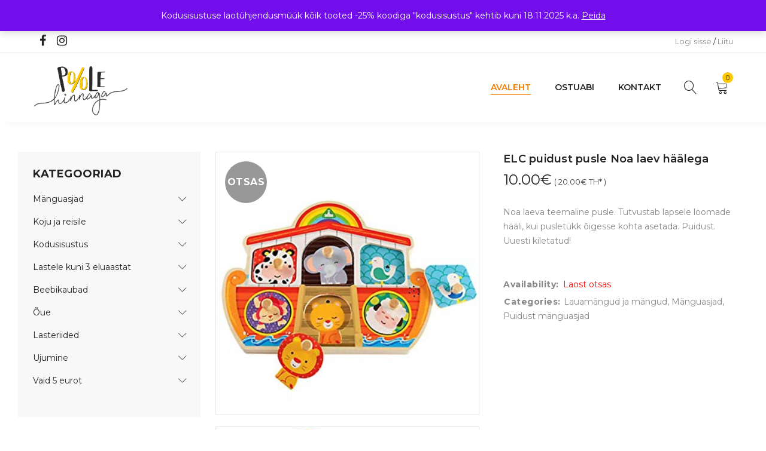

--- FILE ---
content_type: text/html; charset=UTF-8
request_url: https://poolehinnaga.ee/toode/elc-puidust-pusle-noa-laev-haalega/
body_size: 15471
content:
<!DOCTYPE html>
<html lang="et">
<head>
		<meta charset="UTF-8" />

			<meta name="viewport" content="width=device-width, initial-scale=1.0, maximum-scale=1" />
	
	<link rel="stylesheet" id="ao_optimized_gfonts" href="https://fonts.googleapis.com/css?family=Montserrat:400,700,300,600,500%7CMontserrat:400,700,300,600,500%7CMontserrat:400,700,300,600,500&amp;display=swap"><link rel="profile" href="//gmpg.org/xfn/11" />
	<title>ELC puidust pusle Noa laev häälega | Poolehinnaga.ee e-pood</title>
<meta name='robots' content='max-image-preview:large' />
	<style>img:is([sizes="auto" i], [sizes^="auto," i]) { contain-intrinsic-size: 3000px 1500px }</style>
	<script type='application/javascript'  id='pys-version-script'>console.log('PixelYourSite Free version 11.1.3');</script>
<link href='https://fonts.gstatic.com' crossorigin='anonymous' rel='preconnect' />
<link rel="alternate" type="application/rss+xml" title="Poolehinnaga.ee e-pood &raquo; RSS" href="https://poolehinnaga.ee/feed/" />
<link rel="alternate" type="application/rss+xml" title="Poolehinnaga.ee e-pood &raquo; Kommentaaride RSS" href="https://poolehinnaga.ee/comments/feed/" />
<script type="text/javascript">
/* <![CDATA[ */
window._wpemojiSettings = {"baseUrl":"https:\/\/s.w.org\/images\/core\/emoji\/16.0.1\/72x72\/","ext":".png","svgUrl":"https:\/\/s.w.org\/images\/core\/emoji\/16.0.1\/svg\/","svgExt":".svg","source":{"concatemoji":"https:\/\/poolehinnaga.ee\/wp-includes\/js\/wp-emoji-release.min.js?ver=6.8.3"}};
/*! This file is auto-generated */
!function(s,n){var o,i,e;function c(e){try{var t={supportTests:e,timestamp:(new Date).valueOf()};sessionStorage.setItem(o,JSON.stringify(t))}catch(e){}}function p(e,t,n){e.clearRect(0,0,e.canvas.width,e.canvas.height),e.fillText(t,0,0);var t=new Uint32Array(e.getImageData(0,0,e.canvas.width,e.canvas.height).data),a=(e.clearRect(0,0,e.canvas.width,e.canvas.height),e.fillText(n,0,0),new Uint32Array(e.getImageData(0,0,e.canvas.width,e.canvas.height).data));return t.every(function(e,t){return e===a[t]})}function u(e,t){e.clearRect(0,0,e.canvas.width,e.canvas.height),e.fillText(t,0,0);for(var n=e.getImageData(16,16,1,1),a=0;a<n.data.length;a++)if(0!==n.data[a])return!1;return!0}function f(e,t,n,a){switch(t){case"flag":return n(e,"\ud83c\udff3\ufe0f\u200d\u26a7\ufe0f","\ud83c\udff3\ufe0f\u200b\u26a7\ufe0f")?!1:!n(e,"\ud83c\udde8\ud83c\uddf6","\ud83c\udde8\u200b\ud83c\uddf6")&&!n(e,"\ud83c\udff4\udb40\udc67\udb40\udc62\udb40\udc65\udb40\udc6e\udb40\udc67\udb40\udc7f","\ud83c\udff4\u200b\udb40\udc67\u200b\udb40\udc62\u200b\udb40\udc65\u200b\udb40\udc6e\u200b\udb40\udc67\u200b\udb40\udc7f");case"emoji":return!a(e,"\ud83e\udedf")}return!1}function g(e,t,n,a){var r="undefined"!=typeof WorkerGlobalScope&&self instanceof WorkerGlobalScope?new OffscreenCanvas(300,150):s.createElement("canvas"),o=r.getContext("2d",{willReadFrequently:!0}),i=(o.textBaseline="top",o.font="600 32px Arial",{});return e.forEach(function(e){i[e]=t(o,e,n,a)}),i}function t(e){var t=s.createElement("script");t.src=e,t.defer=!0,s.head.appendChild(t)}"undefined"!=typeof Promise&&(o="wpEmojiSettingsSupports",i=["flag","emoji"],n.supports={everything:!0,everythingExceptFlag:!0},e=new Promise(function(e){s.addEventListener("DOMContentLoaded",e,{once:!0})}),new Promise(function(t){var n=function(){try{var e=JSON.parse(sessionStorage.getItem(o));if("object"==typeof e&&"number"==typeof e.timestamp&&(new Date).valueOf()<e.timestamp+604800&&"object"==typeof e.supportTests)return e.supportTests}catch(e){}return null}();if(!n){if("undefined"!=typeof Worker&&"undefined"!=typeof OffscreenCanvas&&"undefined"!=typeof URL&&URL.createObjectURL&&"undefined"!=typeof Blob)try{var e="postMessage("+g.toString()+"("+[JSON.stringify(i),f.toString(),p.toString(),u.toString()].join(",")+"));",a=new Blob([e],{type:"text/javascript"}),r=new Worker(URL.createObjectURL(a),{name:"wpTestEmojiSupports"});return void(r.onmessage=function(e){c(n=e.data),r.terminate(),t(n)})}catch(e){}c(n=g(i,f,p,u))}t(n)}).then(function(e){for(var t in e)n.supports[t]=e[t],n.supports.everything=n.supports.everything&&n.supports[t],"flag"!==t&&(n.supports.everythingExceptFlag=n.supports.everythingExceptFlag&&n.supports[t]);n.supports.everythingExceptFlag=n.supports.everythingExceptFlag&&!n.supports.flag,n.DOMReady=!1,n.readyCallback=function(){n.DOMReady=!0}}).then(function(){return e}).then(function(){var e;n.supports.everything||(n.readyCallback(),(e=n.source||{}).concatemoji?t(e.concatemoji):e.wpemoji&&e.twemoji&&(t(e.twemoji),t(e.wpemoji)))}))}((window,document),window._wpemojiSettings);
/* ]]> */
</script>
<style id='wp-emoji-styles-inline-css' type='text/css'>

	img.wp-smiley, img.emoji {
		display: inline !important;
		border: none !important;
		box-shadow: none !important;
		height: 1em !important;
		width: 1em !important;
		margin: 0 0.07em !important;
		vertical-align: -0.1em !important;
		background: none !important;
		padding: 0 !important;
	}
</style>
<style id='classic-theme-styles-inline-css' type='text/css'>
/*! This file is auto-generated */
.wp-block-button__link{color:#fff;background-color:#32373c;border-radius:9999px;box-shadow:none;text-decoration:none;padding:calc(.667em + 2px) calc(1.333em + 2px);font-size:1.125em}.wp-block-file__button{background:#32373c;color:#fff;text-decoration:none}
</style>
<link rel='stylesheet' id='contact-form-7-css' href='https://poolehinnaga.ee/wp-content/cache/autoptimize/css/autoptimize_single_64ac31699f5326cb3c76122498b76f66.css?ver=6.1.3' type='text/css' media='all' />
<link rel='stylesheet' id='js_composer_front-css' href='https://poolehinnaga.ee/wp-content/cache/autoptimize/css/autoptimize_single_001a9724027f068dfe71d7eee011b3d9.css?ver=8.5' type='text/css' media='all' />
<link rel='stylesheet' id='ts-shortcode-css' href='https://poolehinnaga.ee/wp-content/cache/autoptimize/css/autoptimize_single_9d6733661772694c8d68777601b46d4a.css?ver=1.1.0' type='text/css' media='all' />
<link rel='stylesheet' id='owl-carousel-css' href='https://poolehinnaga.ee/wp-content/cache/autoptimize/css/autoptimize_single_d2bed7f2abfbc0315c590afc7ea5808e.css?ver=1.1.0' type='text/css' media='all' />
<link rel='stylesheet' id='photoswipe-css' href='https://poolehinnaga.ee/wp-content/plugins/woocommerce/assets/css/photoswipe/photoswipe.min.css?ver=10.3.4' type='text/css' media='all' />
<link rel='stylesheet' id='photoswipe-default-skin-css' href='https://poolehinnaga.ee/wp-content/plugins/woocommerce/assets/css/photoswipe/default-skin/default-skin.min.css?ver=10.3.4' type='text/css' media='all' />
<link rel='stylesheet' id='woocommerce-layout-css' href='https://poolehinnaga.ee/wp-content/cache/autoptimize/css/autoptimize_single_e98f5279cacaef826050eb2595082e77.css?ver=10.3.4' type='text/css' media='all' />
<link rel='stylesheet' id='woocommerce-smallscreen-css' href='https://poolehinnaga.ee/wp-content/cache/autoptimize/css/autoptimize_single_59d266c0ea580aae1113acb3761f7ad5.css?ver=10.3.4' type='text/css' media='only screen and (max-width: 768px)' />
<link rel='stylesheet' id='woocommerce-general-css' href='https://poolehinnaga.ee/wp-content/cache/autoptimize/css/autoptimize_single_0a5cfa15a1c3bce6319a071a84e71e83.css?ver=10.3.4' type='text/css' media='all' />
<style id='woocommerce-inline-inline-css' type='text/css'>
.woocommerce form .form-row .required { visibility: visible; }
</style>
<link rel='stylesheet' id='montonio-style-css' href='https://poolehinnaga.ee/wp-content/cache/autoptimize/css/autoptimize_single_cda511615bf52b6c43fe9bbb56ad5956.css?ver=9.1.7' type='text/css' media='all' />
<link rel='stylesheet' id='brands-styles-css' href='https://poolehinnaga.ee/wp-content/cache/autoptimize/css/autoptimize_single_48d56016b20f151be4f24ba6d0eb1be4.css?ver=10.3.4' type='text/css' media='all' />
<link rel='stylesheet' id='yoome-reset-css' href='https://poolehinnaga.ee/wp-content/cache/autoptimize/css/autoptimize_single_2ffc2b70cf791c6e65bbd7c23745e9d6.css?ver=1.3.4' type='text/css' media='all' />
<link rel='stylesheet' id='yoome-style-css' href='https://poolehinnaga.ee/wp-content/cache/autoptimize/css/autoptimize_single_b70aa71935adc8c0d4d76f2b49863f70.css?ver=6.8.3' type='text/css' media='all' />
<link rel='stylesheet' id='yoome-child-style-css' href='https://poolehinnaga.ee/wp-content/cache/autoptimize/css/autoptimize_single_d2944522f40325e46f939fabf84c8138.css?ver=6.8.3' type='text/css' media='all' />
<noscript></noscript><link rel='stylesheet' id='font-awesome-css' href='https://poolehinnaga.ee/wp-content/cache/autoptimize/css/autoptimize_single_c59247893fe35a0bac0caccf8bba9992.css?ver=1.3.4' type='text/css' media='all' />
<link rel='stylesheet' id='font-linear-icon-css' href='https://poolehinnaga.ee/wp-content/cache/autoptimize/css/autoptimize_single_e20dda104bd55f82852a9c910378ccb9.css?ver=1.3.4' type='text/css' media='all' />
<link rel='stylesheet' id='yoome-responsive-css' href='https://poolehinnaga.ee/wp-content/cache/autoptimize/css/autoptimize_single_4ef5d2d653993d1fa702509d4eee7560.css?ver=1.3.4' type='text/css' media='all' />
<link rel='stylesheet' id='prettyphoto-css' href='https://poolehinnaga.ee/wp-content/plugins/js_composer/assets/lib/vendor/prettyphoto/css/prettyPhoto.min.css?ver=8.5' type='text/css' media='all' />
<link rel='stylesheet' id='yoome-dynamic-css-css' href='https://poolehinnaga.ee/wp-content/cache/autoptimize/css/autoptimize_single_f526a76ba704bbca13e43a129f966f70.css?ver=1728380087' type='text/css' media='all' />
<script type="text/template" id="tmpl-variation-template">
	<div class="woocommerce-variation-description">{{{ data.variation.variation_description }}}</div>
	<div class="woocommerce-variation-price">{{{ data.variation.price_html }}}</div>
	<div class="woocommerce-variation-availability">{{{ data.variation.availability_html }}}</div>
</script>
<script type="text/template" id="tmpl-unavailable-variation-template">
	<p role="alert">Vabandame, see toode ei ole saadaval. Palun proovi teistsugust kombinatsiooni.</p>
</script>
<script type="text/javascript" src="https://poolehinnaga.ee/wp-includes/js/jquery/jquery.min.js?ver=3.7.1" id="jquery-core-js"></script>
<script defer type="text/javascript" src="https://poolehinnaga.ee/wp-includes/js/jquery/jquery-migrate.min.js?ver=3.4.1" id="jquery-migrate-js"></script>
<script defer type="text/javascript" src="https://poolehinnaga.ee/wp-content/plugins/woocommerce/assets/js/jquery-blockui/jquery.blockUI.min.js?ver=2.7.0-wc.10.3.4" id="wc-jquery-blockui-js" data-wp-strategy="defer"></script>
<script type="text/javascript" id="wc-add-to-cart-js-extra">
/* <![CDATA[ */
var wc_add_to_cart_params = {"ajax_url":"\/wp-admin\/admin-ajax.php","wc_ajax_url":"\/?wc-ajax=%%endpoint%%","i18n_view_cart":"Vaata ostukorvi","cart_url":"https:\/\/poolehinnaga.ee\/cart\/","is_cart":"","cart_redirect_after_add":"no"};
/* ]]> */
</script>
<script defer type="text/javascript" src="https://poolehinnaga.ee/wp-content/plugins/woocommerce/assets/js/frontend/add-to-cart.min.js?ver=10.3.4" id="wc-add-to-cart-js" data-wp-strategy="defer"></script>
<script type="text/javascript" src="https://poolehinnaga.ee/wp-content/plugins/woocommerce/assets/js/photoswipe/photoswipe.min.js?ver=4.1.1-wc.10.3.4" id="wc-photoswipe-js" defer="defer" data-wp-strategy="defer"></script>
<script type="text/javascript" src="https://poolehinnaga.ee/wp-content/plugins/woocommerce/assets/js/photoswipe/photoswipe-ui-default.min.js?ver=4.1.1-wc.10.3.4" id="wc-photoswipe-ui-default-js" defer="defer" data-wp-strategy="defer"></script>
<script type="text/javascript" id="wc-single-product-js-extra">
/* <![CDATA[ */
var wc_single_product_params = {"i18n_required_rating_text":"Palun vali hinnang","i18n_rating_options":["1 of 5 stars","2 of 5 stars","3 of 5 stars","4 of 5 stars","5 of 5 stars"],"i18n_product_gallery_trigger_text":"View full-screen image gallery","review_rating_required":"yes","flexslider":{"rtl":false,"animation":"slide","smoothHeight":true,"directionNav":false,"controlNav":"thumbnails","slideshow":false,"animationSpeed":500,"animationLoop":false,"allowOneSlide":false},"zoom_enabled":"","zoom_options":[],"photoswipe_enabled":"1","photoswipe_options":{"shareEl":false,"closeOnScroll":false,"history":false,"hideAnimationDuration":0,"showAnimationDuration":0},"flexslider_enabled":""};
/* ]]> */
</script>
<script type="text/javascript" src="https://poolehinnaga.ee/wp-content/plugins/woocommerce/assets/js/frontend/single-product.min.js?ver=10.3.4" id="wc-single-product-js" defer="defer" data-wp-strategy="defer"></script>
<script type="text/javascript" src="https://poolehinnaga.ee/wp-content/plugins/woocommerce/assets/js/js-cookie/js.cookie.min.js?ver=2.1.4-wc.10.3.4" id="wc-js-cookie-js" defer="defer" data-wp-strategy="defer"></script>
<script type="text/javascript" id="woocommerce-js-extra">
/* <![CDATA[ */
var woocommerce_params = {"ajax_url":"\/wp-admin\/admin-ajax.php","wc_ajax_url":"\/?wc-ajax=%%endpoint%%","i18n_password_show":"Show password","i18n_password_hide":"Hide password"};
/* ]]> */
</script>
<script type="text/javascript" src="https://poolehinnaga.ee/wp-content/plugins/woocommerce/assets/js/frontend/woocommerce.min.js?ver=10.3.4" id="woocommerce-js" defer="defer" data-wp-strategy="defer"></script>
<script defer type="text/javascript" src="https://poolehinnaga.ee/wp-content/cache/autoptimize/js/autoptimize_single_4ad474e3e3475e508182e1073c80c80a.js?ver=8.5" id="vc_woocommerce-add-to-cart-js-js"></script>
<script defer type="text/javascript" src="https://poolehinnaga.ee/wp-content/plugins/pixelyoursite/dist/scripts/jquery.bind-first-0.2.3.min.js?ver=6.8.3" id="jquery-bind-first-js"></script>
<script defer type="text/javascript" src="https://poolehinnaga.ee/wp-content/plugins/pixelyoursite/dist/scripts/js.cookie-2.1.3.min.js?ver=2.1.3" id="js-cookie-pys-js"></script>
<script defer type="text/javascript" src="https://poolehinnaga.ee/wp-content/plugins/pixelyoursite/dist/scripts/tld.min.js?ver=2.3.1" id="js-tld-js"></script>
<script type="text/javascript" id="pys-js-extra">
/* <![CDATA[ */
var pysOptions = {"staticEvents":{"facebook":{"woo_view_content":[{"delay":0,"type":"static","name":"ViewContent","pixelIds":["624976010258327"],"eventID":"0be081e5-1640-4c2f-9a59-f1a0ce528e1a","params":{"content_ids":["6301"],"content_type":"product","content_name":"ELC puidust pusle Noa laev h\u00e4\u00e4lega","category_name":"Lauam\u00e4ngud ja m\u00e4ngud, M\u00e4nguasjad, Puidust m\u00e4nguasjad","value":"10","currency":"EUR","contents":[{"id":"6301","quantity":1}],"product_price":"10","page_title":"ELC puidust pusle Noa laev h\u00e4\u00e4lega","post_type":"product","post_id":6301,"plugin":"PixelYourSite","user_role":"guest","event_url":"poolehinnaga.ee\/toode\/elc-puidust-pusle-noa-laev-haalega\/"},"e_id":"woo_view_content","ids":[],"hasTimeWindow":false,"timeWindow":0,"woo_order":"","edd_order":""}],"init_event":[{"delay":0,"type":"static","ajaxFire":false,"name":"PageView","pixelIds":["624976010258327"],"eventID":"523e0b3b-1d3b-4229-8469-e9cb713909d9","params":{"page_title":"ELC puidust pusle Noa laev h\u00e4\u00e4lega","post_type":"product","post_id":6301,"plugin":"PixelYourSite","user_role":"guest","event_url":"poolehinnaga.ee\/toode\/elc-puidust-pusle-noa-laev-haalega\/"},"e_id":"init_event","ids":[],"hasTimeWindow":false,"timeWindow":0,"woo_order":"","edd_order":""}]}},"dynamicEvents":[],"triggerEvents":[],"triggerEventTypes":[],"facebook":{"pixelIds":["624976010258327"],"advancedMatching":[],"advancedMatchingEnabled":false,"removeMetadata":true,"wooVariableAsSimple":false,"serverApiEnabled":false,"wooCRSendFromServer":false,"send_external_id":null,"enabled_medical":false,"do_not_track_medical_param":["event_url","post_title","page_title","landing_page","content_name","categories","category_name","tags"],"meta_ldu":false},"debug":"","siteUrl":"https:\/\/poolehinnaga.ee","ajaxUrl":"https:\/\/poolehinnaga.ee\/wp-admin\/admin-ajax.php","ajax_event":"e11b76b968","enable_remove_download_url_param":"1","cookie_duration":"7","last_visit_duration":"60","enable_success_send_form":"","ajaxForServerEvent":"1","ajaxForServerStaticEvent":"1","useSendBeacon":"1","send_external_id":"1","external_id_expire":"180","track_cookie_for_subdomains":"1","google_consent_mode":"1","gdpr":{"ajax_enabled":false,"all_disabled_by_api":false,"facebook_disabled_by_api":false,"analytics_disabled_by_api":false,"google_ads_disabled_by_api":false,"pinterest_disabled_by_api":false,"bing_disabled_by_api":false,"externalID_disabled_by_api":false,"facebook_prior_consent_enabled":true,"analytics_prior_consent_enabled":true,"google_ads_prior_consent_enabled":null,"pinterest_prior_consent_enabled":true,"bing_prior_consent_enabled":true,"cookiebot_integration_enabled":false,"cookiebot_facebook_consent_category":"marketing","cookiebot_analytics_consent_category":"statistics","cookiebot_tiktok_consent_category":"marketing","cookiebot_google_ads_consent_category":"marketing","cookiebot_pinterest_consent_category":"marketing","cookiebot_bing_consent_category":"marketing","consent_magic_integration_enabled":false,"real_cookie_banner_integration_enabled":false,"cookie_notice_integration_enabled":false,"cookie_law_info_integration_enabled":false,"analytics_storage":{"enabled":true,"value":"granted","filter":false},"ad_storage":{"enabled":true,"value":"granted","filter":false},"ad_user_data":{"enabled":true,"value":"granted","filter":false},"ad_personalization":{"enabled":true,"value":"granted","filter":false}},"cookie":{"disabled_all_cookie":false,"disabled_start_session_cookie":false,"disabled_advanced_form_data_cookie":false,"disabled_landing_page_cookie":false,"disabled_first_visit_cookie":false,"disabled_trafficsource_cookie":false,"disabled_utmTerms_cookie":false,"disabled_utmId_cookie":false},"tracking_analytics":{"TrafficSource":"direct","TrafficLanding":"undefined","TrafficUtms":[],"TrafficUtmsId":[]},"GATags":{"ga_datalayer_type":"default","ga_datalayer_name":"dataLayerPYS"},"woo":{"enabled":true,"enabled_save_data_to_orders":true,"addToCartOnButtonEnabled":true,"addToCartOnButtonValueEnabled":true,"addToCartOnButtonValueOption":"price","singleProductId":6301,"removeFromCartSelector":"form.woocommerce-cart-form .remove","addToCartCatchMethod":"add_cart_hook","is_order_received_page":false,"containOrderId":false},"edd":{"enabled":false},"cache_bypass":"1762415635"};
/* ]]> */
</script>
<script defer type="text/javascript" src="https://poolehinnaga.ee/wp-content/cache/autoptimize/js/autoptimize_single_41413911856c74b94c0a4e4a1625c062.js?ver=11.1.3" id="pys-js"></script>
<script type="text/javascript" id="wc-cart-fragments-js-extra">
/* <![CDATA[ */
var wc_cart_fragments_params = {"ajax_url":"\/wp-admin\/admin-ajax.php","wc_ajax_url":"\/?wc-ajax=%%endpoint%%","cart_hash_key":"wc_cart_hash_ea5fc614904ee5f735b9e629387d303c","fragment_name":"wc_fragments_ea5fc614904ee5f735b9e629387d303c","request_timeout":"5000"};
/* ]]> */
</script>
<script type="text/javascript" src="https://poolehinnaga.ee/wp-content/plugins/woocommerce/assets/js/frontend/cart-fragments.min.js?ver=10.3.4" id="wc-cart-fragments-js" defer="defer" data-wp-strategy="defer"></script>
<script defer type="text/javascript" src="https://poolehinnaga.ee/wp-includes/js/underscore.min.js?ver=1.13.7" id="underscore-js"></script>
<script type="text/javascript" id="wp-util-js-extra">
/* <![CDATA[ */
var _wpUtilSettings = {"ajax":{"url":"\/wp-admin\/admin-ajax.php"}};
/* ]]> */
</script>
<script defer type="text/javascript" src="https://poolehinnaga.ee/wp-includes/js/wp-util.min.js?ver=6.8.3" id="wp-util-js"></script>
<script type="text/javascript" id="wc-add-to-cart-variation-js-extra">
/* <![CDATA[ */
var wc_add_to_cart_variation_params = {"wc_ajax_url":"\/?wc-ajax=%%endpoint%%","i18n_no_matching_variations_text":"Vabandame, sinu valikule ei vasta \u00fckski toode. Palun proovi teistsugust kombinatsiooni.","i18n_make_a_selection_text":"Palun vali enne ostukorvi lisamist sellele tootele omadused.","i18n_unavailable_text":"Vabandame, see toode ei ole saadaval. Palun proovi teistsugust kombinatsiooni.","i18n_reset_alert_text":"Your selection has been reset. Please select some product options before adding this product to your cart."};
/* ]]> */
</script>
<script type="text/javascript" src="https://poolehinnaga.ee/wp-content/plugins/woocommerce/assets/js/frontend/add-to-cart-variation.min.js?ver=10.3.4" id="wc-add-to-cart-variation-js" defer="defer" data-wp-strategy="defer"></script>
<script></script><link rel="https://api.w.org/" href="https://poolehinnaga.ee/wp-json/" /><link rel="alternate" title="JSON" type="application/json" href="https://poolehinnaga.ee/wp-json/wp/v2/product/6301" /><link rel="EditURI" type="application/rsd+xml" title="RSD" href="https://poolehinnaga.ee/xmlrpc.php?rsd" />
<meta name="generator" content="WordPress 6.8.3" />
<meta name="generator" content="WooCommerce 10.3.4" />
<link rel="canonical" href="https://poolehinnaga.ee/toode/elc-puidust-pusle-noa-laev-haalega/" />
<link rel='shortlink' href='https://poolehinnaga.ee/?p=6301' />
<link rel="alternate" title="oEmbed (JSON)" type="application/json+oembed" href="https://poolehinnaga.ee/wp-json/oembed/1.0/embed?url=https%3A%2F%2Fpoolehinnaga.ee%2Ftoode%2Felc-puidust-pusle-noa-laev-haalega%2F" />
<link rel="alternate" title="oEmbed (XML)" type="text/xml+oembed" href="https://poolehinnaga.ee/wp-json/oembed/1.0/embed?url=https%3A%2F%2Fpoolehinnaga.ee%2Ftoode%2Felc-puidust-pusle-noa-laev-haalega%2F&#038;format=xml" />
<meta name="generator" content="Redux 4.5.8" /><style type="text/css" data-type="vc_shortcodes-custom-css">.vc_custom_1694759496113{padding-top: 30px !important;}</style><script type="text/javascript">
(function(url){
	if(/(?:Chrome\/26\.0\.1410\.63 Safari\/537\.31|WordfenceTestMonBot)/.test(navigator.userAgent)){ return; }
	var addEvent = function(evt, handler) {
		if (window.addEventListener) {
			document.addEventListener(evt, handler, false);
		} else if (window.attachEvent) {
			document.attachEvent('on' + evt, handler);
		}
	};
	var removeEvent = function(evt, handler) {
		if (window.removeEventListener) {
			document.removeEventListener(evt, handler, false);
		} else if (window.detachEvent) {
			document.detachEvent('on' + evt, handler);
		}
	};
	var evts = 'contextmenu dblclick drag dragend dragenter dragleave dragover dragstart drop keydown keypress keyup mousedown mousemove mouseout mouseover mouseup mousewheel scroll'.split(' ');
	var logHuman = function() {
		if (window.wfLogHumanRan) { return; }
		window.wfLogHumanRan = true;
		var wfscr = document.createElement('script');
		wfscr.type = 'text/javascript';
		wfscr.async = true;
		wfscr.src = url + '&r=' + Math.random();
		(document.getElementsByTagName('head')[0]||document.getElementsByTagName('body')[0]).appendChild(wfscr);
		for (var i = 0; i < evts.length; i++) {
			removeEvent(evts[i], logHuman);
		}
	};
	for (var i = 0; i < evts.length; i++) {
		addEvent(evts[i], logHuman);
	}
})('//poolehinnaga.ee/?wordfence_lh=1&hid=0DA86302347F18722E4D15403FBEA4A8');
</script>	<noscript><style>.woocommerce-product-gallery{ opacity: 1 !important; }</style></noscript>
	<meta name="generator" content="Powered by WPBakery Page Builder - drag and drop page builder for WordPress."/>
<link rel="icon" href="https://poolehinnaga.ee/wp-content/uploads/2021/10/cropped-icon-32x32.png" sizes="32x32" />
<link rel="icon" href="https://poolehinnaga.ee/wp-content/uploads/2021/10/cropped-icon-192x192.png" sizes="192x192" />
<link rel="apple-touch-icon" href="https://poolehinnaga.ee/wp-content/uploads/2021/10/cropped-icon-180x180.png" />
<meta name="msapplication-TileImage" content="https://poolehinnaga.ee/wp-content/uploads/2021/10/cropped-icon-270x270.png" />
<noscript><style> .wpb_animate_when_almost_visible { opacity: 1; }</style></noscript></head>
<body class="wp-singular product-template-default single single-product postid-6301 wp-theme-yoome wp-child-theme-yoome-child theme-yoome woocommerce woocommerce-page woocommerce-demo-store woocommerce-no-js wide header-v4 product-label-circle product-style-1 product-no-tooltip no-wishlist no-compare ts_desktop wpb-js-composer js-comp-ver-8.5 vc_responsive product-meta-center image-border">
<p role="complementary" aria-label="Poe teade" class="woocommerce-store-notice demo_store" data-notice-id="ca5f8ec40e24477f73ed6001567589ca" style="display:none;">Kodusisustuse laotühjendusmüük kõik tooted -25% koodiga "kodusisustus" kehtib kuni 18.11.2025 k.a. <a role="button" href="#" class="woocommerce-store-notice__dismiss-link">Peida</a></p>
<div id="page" class="hfeed site">

			<!-- Page Slider -->
				
		<!-- Search -->
				<div id="ts-search-sidebar" class="ts-floating-sidebar">
			<div class="overlay"></div>
			<div class="ts-search-by-category ts-sidebar-content woocommerce">
				<h2 class="title">Search </h2>
				<span class="close"></span>
				<form method="get" action="https://poolehinnaga.ee/" id="searchform-58">
	<div class="search-table">
		<div class="search-field search-content">
			<input type="text" value="" name="s" id="s-58" placeholder="Search for products" autocomplete="off" />
						<input type="hidden" name="post_type" value="product" />
					</div>
		<div class="search-button">
			<input type="submit" id="searchsubmit-58" value="Search" />
		</div>
	</div>
</form>				<div class="ts-search-result-container"></div>
			</div>
		</div>
				
		<!-- Group Header Button -->
		<div id="group-icon-header" class="ts-floating-sidebar">
		
			<div class="ts-sidebar-content">
				<span class="close"></span>
				
				<div class="logo-wrapper visible-phone">		<div class="logo">
			<a href="https://poolehinnaga.ee/">
			<!-- Main logo -->
							<noscript><img src="https://poolehinnaga.ee/wp-content/uploads/2021/09/Poole_hinnaga-logo.png" alt="Poole HInnaga" title="Poole HInnaga" class="normal-logo" /></noscript><img src='data:image/svg+xml,%3Csvg%20xmlns=%22http://www.w3.org/2000/svg%22%20viewBox=%220%200%20210%20140%22%3E%3C/svg%3E' data-src="https://poolehinnaga.ee/wp-content/uploads/2021/09/Poole_hinnaga-logo.png" alt="Poole HInnaga" title="Poole HInnaga" class="lazyload normal-logo" />
						
			<!-- Mobile logo -->
							<noscript><img src="https://poolehinnaga.ee/wp-content/uploads/2021/09/Poole_hinnaga-logo.png" alt="Poole HInnaga" title="Poole HInnaga" class="mobile-logo" /></noscript><img src='data:image/svg+xml,%3Csvg%20xmlns=%22http://www.w3.org/2000/svg%22%20viewBox=%220%200%20210%20140%22%3E%3C/svg%3E' data-src="https://poolehinnaga.ee/wp-content/uploads/2021/09/Poole_hinnaga-logo.png" alt="Poole HInnaga" title="Poole HInnaga" class="lazyload mobile-logo" />
						
			<!-- Mobile menu logo -->
							<noscript><img src="https://poolehinnaga.ee/wp-content/uploads/2021/09/Poole_hinnaga-logo.png" alt="Poole HInnaga" title="Poole HInnaga" class="mobile-menu-logo" /></noscript><img src='data:image/svg+xml,%3Csvg%20xmlns=%22http://www.w3.org/2000/svg%22%20viewBox=%220%200%20210%20140%22%3E%3C/svg%3E' data-src="https://poolehinnaga.ee/wp-content/uploads/2021/09/Poole_hinnaga-logo.png" alt="Poole HInnaga" title="Poole HInnaga" class="lazyload mobile-menu-logo" />
						
			<!-- Sticky logo -->
							<noscript><img src="https://poolehinnaga.ee/wp-content/uploads/2021/09/Poole_hinnaga-logo.png" alt="Poole HInnaga" title="Poole HInnaga" class="sticky-logo" /></noscript><img src='data:image/svg+xml,%3Csvg%20xmlns=%22http://www.w3.org/2000/svg%22%20viewBox=%220%200%20210%20140%22%3E%3C/svg%3E' data-src="https://poolehinnaga.ee/wp-content/uploads/2021/09/Poole_hinnaga-logo.png" alt="Poole HInnaga" title="Poole HInnaga" class="lazyload sticky-logo" />
						
						</a>
		</div>
		</div>
				
				<div class="mobile-menu-wrapper ts-menu visible-phone">
					<div class="menu-main-mobile">
						<nav class="mobile-menu"><ul id="menu-main-menu" class="menu"><li id="menu-item-84832" class="menu-item menu-item-type-post_type menu-item-object-page menu-item-home current_page_parent menu-item-84832"><a href="https://poolehinnaga.ee/">Avaleht</a></li>
<li id="menu-item-84834" class="menu-item menu-item-type-custom menu-item-object-custom menu-item-has-children menu-item-84834"><a href="#">Ostuabi</a>
<ul class="sub-menu">
	<li id="menu-item-2024" class="menu-item menu-item-type-post_type menu-item-object-page menu-item-2024"><a href="https://poolehinnaga.ee/ostuabi/hindadest/">Hindadest</a></li>
	<li id="menu-item-2016" class="menu-item menu-item-type-post_type menu-item-object-page menu-item-2016"><a href="https://poolehinnaga.ee/ostuabi/tingimused/">Tingimused</a></li>
	<li id="menu-item-37707" class="menu-item menu-item-type-post_type menu-item-object-page menu-item-privacy-policy menu-item-37707"><a rel="privacy-policy" href="https://poolehinnaga.ee/ostuabi/privaatsuspoliitika/">Privaatsuspoliitika</a></li>
</ul>
</li>
<li id="menu-item-82" class="menu-item menu-item-type-post_type menu-item-object-page menu-item-82"><a href="https://poolehinnaga.ee/kontakt/">Kontakt</a></li>
</ul></nav>					</div>
					
				</div>
				
				<div class="group-button-header">
										
										
						
					
										<div class="my-account-wrapper">		<div class="ts-tiny-account-wrapper">
			<div class="account-control">
									<a  class="login" href="https://poolehinnaga.ee/minu-konto/" title="Logi sisse"><span>Logi sisse</span></a>
					 / 
					<a class="sign-up" href="https://poolehinnaga.ee/minu-konto/" title="Create New Account"><span>Liitu</span></a>
								
								<div class="account-dropdown-form dropdown-container">
					<div class="form-content">	
						<form name="ts-login-form" id="ts-login-form" action="https://poolehinnaga.ee/wp-login.php" method="post"><p class="login-username">
				<label for="user_login">Kasutajanimi või e-postiaadress</label>
				<input type="text" name="log" id="user_login" autocomplete="username" class="input" value="" size="20" />
			</p><p class="login-password">
				<label for="user_pass">Parool</label>
				<input type="password" name="pwd" id="user_pass" autocomplete="current-password" spellcheck="false" class="input" value="" size="20" />
			</p><p class="login-submit">
				<input type="submit" name="wp-submit" id="wp-submit" class="button button-primary" value="Logi sisse" />
				<input type="hidden" name="redirect_to" value="https://poolehinnaga.ee/toode/elc-puidust-pusle-noa-laev-haalega/" />
			</p></form>						<div class="form-bottom">
							<span class="forgot-pass"><a href="https://poolehinnaga.ee/minu-konto/lost-password/" title="Forgot Your Password?">Forgot Your Password?</a></span>
							<span><a class="sign-up" href="https://poolehinnaga.ee/minu-konto/" title="Create New Account">Liitu</a></span>
						</div>
					</div>
				</div>
							</div>
		</div>
		
		</div>
										
																																	
					<div class="ts-header-social-icons">
	<span>Follow:</span>
	<ul>
			
				<li class="facebook">
			<a href="https://www.facebook.com/PooleHinnaga/" target="_blank"><i class="fa fa-facebook"></i></a>
		</li>
		
				
				
				<li class="instagram">
			<a href="https://www.instagram.com/poolehinnaga/" target="_blank"><i class="fa fa-instagram"></i></a>
		</li>
				
				
		
	</ul>
</div>				</div>
				
			</div>
			

		</div>
		
		
		<!-- Shopping Cart Floating Sidebar -->
				<div id="ts-shopping-cart-sidebar" class="ts-floating-sidebar">
			<div class="overlay"></div>
			<div class="ts-sidebar-content">
				<span class="close"></span>
				<div class="ts-tiny-cart-wrapper"></div>
			</div>
		</div>
				
		<header class="ts-header has-sticky show-cart hidden-wishlist show-search">
	<div class="header-container">
		<div class="header-template">
			<div class="header-top hidden-phone">
				<div class="container">
					
					<div class="header-left">
						
												<div class="info-desc">												</div>
												<div class="ts-header-social-icons">
	<span>Follow:</span>
	<ul>
			
				<li class="facebook">
			<a href="https://www.facebook.com/PooleHinnaga/" target="_blank"><i class="fa fa-facebook"></i></a>
		</li>
		
				
				
				<li class="instagram">
			<a href="https://www.instagram.com/poolehinnaga/" target="_blank"><i class="fa fa-instagram"></i></a>
		</li>
				
				
		
	</ul>
</div>						
					</div>
					
					<div class="header-right hidden-phone">
										
						<div class="group-meta-header ">
							
														
														
														<div class="my-account-wrapper">		<div class="ts-tiny-account-wrapper">
			<div class="account-control">
									<a  class="login" href="https://poolehinnaga.ee/minu-konto/" title="Logi sisse"><span>Logi sisse</span></a>
					 / 
					<a class="sign-up" href="https://poolehinnaga.ee/minu-konto/" title="Create New Account"><span>Liitu</span></a>
								
								<div class="account-dropdown-form dropdown-container">
					<div class="form-content">	
						<form name="ts-login-form" id="ts-login-form" action="https://poolehinnaga.ee/wp-login.php" method="post"><p class="login-username">
				<label for="user_login">Kasutajanimi või e-postiaadress</label>
				<input type="text" name="log" id="user_login" autocomplete="username" class="input" value="" size="20" />
			</p><p class="login-password">
				<label for="user_pass">Parool</label>
				<input type="password" name="pwd" id="user_pass" autocomplete="current-password" spellcheck="false" class="input" value="" size="20" />
			</p><p class="login-submit">
				<input type="submit" name="wp-submit" id="wp-submit" class="button button-primary" value="Logi sisse" />
				<input type="hidden" name="redirect_to" value="https://poolehinnaga.ee/toode/elc-puidust-pusle-noa-laev-haalega/" />
			</p></form>						<div class="form-bottom">
							<span class="forgot-pass"><a href="https://poolehinnaga.ee/minu-konto/lost-password/" title="Forgot Your Password?">Forgot Your Password?</a></span>
							<span><a class="sign-up" href="https://poolehinnaga.ee/minu-konto/" title="Create New Account">Liitu</a></span>
						</div>
					</div>
				</div>
							</div>
		</div>
		
		</div>
														
								

						</div>
	
					</div>
					
				</div>
			</div>
			<div class="header-middle header-sticky">
				<div class="container">
					
					<div class="logo-wrapper">		<div class="logo">
			<a href="https://poolehinnaga.ee/">
			<!-- Main logo -->
							<noscript><img src="https://poolehinnaga.ee/wp-content/uploads/2021/09/Poole_hinnaga-logo.png" alt="Poole HInnaga" title="Poole HInnaga" class="normal-logo" /></noscript><img src='data:image/svg+xml,%3Csvg%20xmlns=%22http://www.w3.org/2000/svg%22%20viewBox=%220%200%20210%20140%22%3E%3C/svg%3E' data-src="https://poolehinnaga.ee/wp-content/uploads/2021/09/Poole_hinnaga-logo.png" alt="Poole HInnaga" title="Poole HInnaga" class="lazyload normal-logo" />
						
			<!-- Mobile logo -->
							<noscript><img src="https://poolehinnaga.ee/wp-content/uploads/2021/09/Poole_hinnaga-logo.png" alt="Poole HInnaga" title="Poole HInnaga" class="mobile-logo" /></noscript><img src='data:image/svg+xml,%3Csvg%20xmlns=%22http://www.w3.org/2000/svg%22%20viewBox=%220%200%20210%20140%22%3E%3C/svg%3E' data-src="https://poolehinnaga.ee/wp-content/uploads/2021/09/Poole_hinnaga-logo.png" alt="Poole HInnaga" title="Poole HInnaga" class="lazyload mobile-logo" />
						
			<!-- Mobile menu logo -->
							<noscript><img src="https://poolehinnaga.ee/wp-content/uploads/2021/09/Poole_hinnaga-logo.png" alt="Poole HInnaga" title="Poole HInnaga" class="mobile-menu-logo" /></noscript><img src='data:image/svg+xml,%3Csvg%20xmlns=%22http://www.w3.org/2000/svg%22%20viewBox=%220%200%20210%20140%22%3E%3C/svg%3E' data-src="https://poolehinnaga.ee/wp-content/uploads/2021/09/Poole_hinnaga-logo.png" alt="Poole HInnaga" title="Poole HInnaga" class="lazyload mobile-menu-logo" />
						
			<!-- Sticky logo -->
							<noscript><img src="https://poolehinnaga.ee/wp-content/uploads/2021/09/Poole_hinnaga-logo.png" alt="Poole HInnaga" title="Poole HInnaga" class="sticky-logo" /></noscript><img src='data:image/svg+xml,%3Csvg%20xmlns=%22http://www.w3.org/2000/svg%22%20viewBox=%220%200%20210%20140%22%3E%3C/svg%3E' data-src="https://poolehinnaga.ee/wp-content/uploads/2021/09/Poole_hinnaga-logo.png" alt="Poole HInnaga" title="Poole HInnaga" class="lazyload sticky-logo" />
						
						</a>
		</div>
		</div>
					
					<div class="menu-wrapper menu-right hidden-phone">							
						<div class="ts-menu">
							<nav class="main-menu pc-menu ts-mega-menu-wrapper"><ul id="menu-main-menu-1" class="menu"><li class="menu-item menu-item-type-post_type menu-item-object-page menu-item-home current_page_parent menu-item-84832"><a href="https://poolehinnaga.ee/">Avaleht</a></li>
<li class="menu-item menu-item-type-custom menu-item-object-custom menu-item-has-children menu-item-84834"><a href="#">Ostuabi</a>
<ul class="sub-menu">
	<li class="menu-item menu-item-type-post_type menu-item-object-page menu-item-2024"><a href="https://poolehinnaga.ee/ostuabi/hindadest/">Hindadest</a></li>
	<li class="menu-item menu-item-type-post_type menu-item-object-page menu-item-2016"><a href="https://poolehinnaga.ee/ostuabi/tingimused/">Tingimused</a></li>
	<li class="menu-item menu-item-type-post_type menu-item-object-page menu-item-privacy-policy menu-item-37707"><a rel="privacy-policy" href="https://poolehinnaga.ee/ostuabi/privaatsuspoliitika/">Privaatsuspoliitika</a></li>
</ul>
</li>
<li class="menu-item menu-item-type-post_type menu-item-object-page menu-item-82"><a href="https://poolehinnaga.ee/kontakt/">Kontakt</a></li>
</ul></nav>						</div>
					</div>
					
					<div class="header-right">
						<div class="ts-group-meta-icon-toggle visible-phone">
							<span class="icon "></span>
						</div>
						
												<div class="shopping-cart-wrapper">			<div class="ts-tiny-cart-wrapper">
								<div class="cart-icon">
					<a class="cart-control" href="https://poolehinnaga.ee/cart/" title="View your shopping cart">
						<span class="ic-cart"></span>
						<span class="cart-number">0</span>
					</a>
					
										<span class="cart-drop-icon drop-icon"></span>
									</div>
								
								<div class="cart-dropdown-form dropdown-container">
					<div class="form-content">
													<label>Ostukorv on tühi</label>
											</div>
				</div>
							</div>
		</div>
												
												<div class="search-sidebar-icon search-button">
							<span class="icon "></span>
						</div>
												
					</div>
				</div>
			</div>
		</div>	
	</div>
</header>		
		
	
	<div id="main" class="wrapper"><div class="page-container ">
	
	<!-- Left Sidebar -->
			<aside id="left-sidebar" class="ts-sidebar ts-col-6">
					<section id="ts_product_categories-2" class="widget-container ts-product-categories-widget"><div class="widget-title-wrapper"><a class="block-control" href="javascript:void(0)"></a><h3 class="widget-title heading-title">Kategooriad</h3></div>			<div class="ts-product-categories-wrapper ts-product-categories-widget">
				<ul class="product-categories"><li class="cat-item "><span class="icon-toggle"></span><a href="https://poolehinnaga.ee/tootekategooria/manguasjad/">Mänguasjad</a><ul class="children" style="display: none"><li class="cat-item "><span class="icon-toggle"></span><a href="https://poolehinnaga.ee/tootekategooria/manguasjad/puidust-manguasjad/">Puidust mänguasjad</a></li><li class="cat-item "><span class="icon-toggle"></span><a href="https://poolehinnaga.ee/tootekategooria/manguasjad/nukumajad-nukuvankrid/">Nukumajad ja nukuvankrid</a></li><li class="cat-item "><span class="icon-toggle"></span><a href="https://poolehinnaga.ee/tootekategooria/manguasjad/koogid-noud-ja-kodumasinad/">Köögid, nõud ja kodumasinad</a></li><li class="cat-item "><span class="icon-toggle"></span><a href="https://poolehinnaga.ee/tootekategooria/manguasjad/nukud/">Nukud</a></li><li class="cat-item "><span class="icon-toggle"></span><a href="https://poolehinnaga.ee/tootekategooria/manguasjad/raadioteel-juhitavad-manguasjad/">Raadioteel juhitavad mänguasjad</a></li><li class="cat-item "><span class="icon-toggle"></span><a href="https://poolehinnaga.ee/tootekategooria/manguasjad/mudelid/">Mudelid</a></li><li class="cat-item "><span class="icon-toggle"></span><a href="https://poolehinnaga.ee/tootekategooria/manguasjad/autod-masinad/">Autod ja masinad</a></li><li class="cat-item "><span class="icon-toggle"></span><a href="https://poolehinnaga.ee/tootekategooria/manguasjad/mangukomplektid/">Mängukomplektid</a></li><li class="cat-item "><span class="icon-toggle"></span><a href="https://poolehinnaga.ee/tootekategooria/manguasjad/klotsid-ja-konstruktorid/">Klotsid ja konstruktorid</a></li><li class="cat-item "><span class="icon-toggle"></span><a href="https://poolehinnaga.ee/tootekategooria/manguasjad/autorajad-rongirajad-parkimismajad/">Autorajad, rongirajad ja parkimismajad</a></li><li class="cat-item "><span class="icon-toggle"></span><a href="https://poolehinnaga.ee/tootekategooria/manguasjad/joonistamine/">Joonistamine ja värvimine</a></li><li class="cat-item "><span class="icon-toggle"></span><a href="https://poolehinnaga.ee/tootekategooria/manguasjad/meisterdamine-ja-loovtegevus/">Meisterdamine ja loovtegevus</a></li><li class="cat-item "><span class="icon-toggle"></span><a href="https://poolehinnaga.ee/tootekategooria/manguasjad/interaktiivsed-manguasjad/">Interaktiivsed mänguasjad</a></li><li class="cat-item "><span class="icon-toggle"></span><a href="https://poolehinnaga.ee/tootekategooria/manguasjad/mangupussid/">Mängupüssid ja mängumõõgad</a></li><li class="cat-item "><span class="icon-toggle"></span><a href="https://poolehinnaga.ee/tootekategooria/manguasjad/laste-telgid-ja-tegevusvaibad/">Laste telgid ja tegevusvaibad</a></li><li class="cat-item "><span class="icon-toggle"></span><a href="https://poolehinnaga.ee/tootekategooria/manguasjad/pusled/">Pusled</a></li><li class="cat-item "><span class="icon-toggle"></span><a href="https://poolehinnaga.ee/tootekategooria/manguasjad/laste-kostuumid/">Laste kostüümid</a></li><li class="cat-item "><span class="icon-toggle"></span><a href="https://poolehinnaga.ee/tootekategooria/manguasjad/puidust-pusled/">Puidust pusled</a></li><li class="cat-item "><span class="icon-toggle"></span><a href="https://poolehinnaga.ee/tootekategooria/manguasjad/superkangelased/">Superkangelased</a></li><li class="cat-item "><span class="icon-toggle"></span><a href="https://poolehinnaga.ee/tootekategooria/manguasjad/dinosaurused/">Dinosaurused</a></li><li class="cat-item "><span class="icon-toggle"></span><a href="https://poolehinnaga.ee/tootekategooria/manguasjad/stressimaandajad-ja-napumanguasjad/">Stressimaandajad ja näpumänguasjad</a></li><li class="cat-item "><span class="icon-toggle"></span><a href="https://poolehinnaga.ee/tootekategooria/manguasjad/sunnipaev/">Sünnipäev</a></li><li class="cat-item "><span class="icon-toggle"></span><a href="https://poolehinnaga.ee/tootekategooria/manguasjad/muusikariistad/">Muusikariistad</a></li><li class="cat-item "><span class="icon-toggle"></span><a href="https://poolehinnaga.ee/tootekategooria/manguasjad/lauamangud-mangud/">Lauamängud ja mängud</a></li><li class="cat-item "><span class="icon-toggle"></span><a href="https://poolehinnaga.ee/tootekategooria/manguasjad/oovalgustid/">Öövalgustid</a></li><li class="cat-item "><span class="icon-toggle"></span><a href="https://poolehinnaga.ee/tootekategooria/manguasjad/loomad-ja-putukad/">Loomad ja putukad</a></li><li class="cat-item "><span class="icon-toggle"></span><a href="https://poolehinnaga.ee/tootekategooria/manguasjad/vanni-manguasjad/">Vanni</a></li><li class="cat-item "><span class="icon-toggle"></span><a href="https://poolehinnaga.ee/tootekategooria/manguasjad/laste-kosmeetika-ja-ehted/">Laste kosmeetika ja ehted</a></li><li class="cat-item "><span class="icon-toggle"></span><a href="https://poolehinnaga.ee/tootekategooria/manguasjad/tooriistad-lastele/">Tööriistad lastele</a></li><li class="cat-item "><span class="icon-toggle"></span><a href="https://poolehinnaga.ee/tootekategooria/manguasjad/pehmed-manguasjad/">Pehmed mänguasjad</a></li></ul></li><li class="cat-item "><span class="icon-toggle"></span><a href="https://poolehinnaga.ee/tootekategooria/koju-ja-reisile/">Koju ja reisile</a><ul class="children" style="display: none"><li class="cat-item "><span class="icon-toggle"></span><a href="https://poolehinnaga.ee/tootekategooria/koju-ja-reisile/kooki/">Kööki</a></li><li class="cat-item "><span class="icon-toggle"></span><a href="https://poolehinnaga.ee/tootekategooria/koju-ja-reisile/ilu-ja-tervisetooted/">Ilu- ja tervisetooted</a></li><li class="cat-item "><span class="icon-toggle"></span><a href="https://poolehinnaga.ee/tootekategooria/koju-ja-reisile/valgustid/">Valgustid</a></li><li class="cat-item "><span class="icon-toggle"></span><a href="https://poolehinnaga.ee/tootekategooria/koju-ja-reisile/reisikohvrid-seljakotid-termokotid/">Reisikohvrid, seljakotid, termokotid</a></li><li class="cat-item "><span class="icon-toggle"></span><a href="https://poolehinnaga.ee/tootekategooria/koju-ja-reisile/organiseerijad-ja-kosmeetikakotid/">Organiseerijad ja kosmeetikakotid</a></li><li class="cat-item "><span class="icon-toggle"></span><a href="https://poolehinnaga.ee/tootekategooria/koju-ja-reisile/tooriistad-mooteseadmed/">Tööriistad, mõõteseadmed</a></li><li class="cat-item "><span class="icon-toggle"></span><a href="https://poolehinnaga.ee/tootekategooria/koju-ja-reisile/puhastamine/">Puhastamine</a></li><li class="cat-item "><span class="icon-toggle"></span><a href="https://poolehinnaga.ee/tootekategooria/koju-ja-reisile/muusika/">Muusika</a></li><li class="cat-item "><span class="icon-toggle"></span><a href="https://poolehinnaga.ee/tootekategooria/koju-ja-reisile/autosse/">Autosse</a></li><li class="cat-item "><span class="icon-toggle"></span><a href="https://poolehinnaga.ee/tootekategooria/koju-ja-reisile/sport/">Sport</a></li><li class="cat-item "><span class="icon-toggle"></span><a href="https://poolehinnaga.ee/tootekategooria/koju-ja-reisile/muud-tooted-3/">Muud tooted</a></li><li class="cat-item "><span class="icon-toggle"></span><a href="https://poolehinnaga.ee/tootekategooria/koju-ja-reisile/termosed-ja-joogipudelid/">Termosed ja joogipudelid</a></li><li class="cat-item "><span class="icon-toggle"></span><a href="https://poolehinnaga.ee/tootekategooria/koju-ja-reisile/dekoratsioonid/">Dekoratsioonid</a></li><li class="cat-item "><span class="icon-toggle"></span><a href="https://poolehinnaga.ee/tootekategooria/koju-ja-reisile/toolid-ja-lebokotid/">Toolid ja lebokotid</a></li></ul></li><li class="cat-item "><span class="icon-toggle"></span><a href="https://poolehinnaga.ee/tootekategooria/kodusisustus/">Kodusisustus</a><ul class="children" style="display: none"><li class="cat-item "><span class="icon-toggle"></span><a href="https://poolehinnaga.ee/tootekategooria/kodusisustus/telerialused-ja-kummutid/">Telerialused, kummutid ja riiulid</a></li><li class="cat-item "><span class="icon-toggle"></span><a href="https://poolehinnaga.ee/tootekategooria/kodusisustus/diivanilauad/">Diivanilauad ja öökapid</a></li><li class="cat-item "><span class="icon-toggle"></span><a href="https://poolehinnaga.ee/tootekategooria/kodusisustus/lauad-ja-toolid/">Lauad, toolid ja kirjutuslauad</a></li></ul></li><li class="cat-item "><span class="icon-toggle"></span><a href="https://poolehinnaga.ee/tootekategooria/lastele-kolm-eluaastat/">Lastele kuni 3 eluaastat</a><ul class="children" style="display: none"><li class="cat-item "><span class="icon-toggle"></span><a href="https://poolehinnaga.ee/tootekategooria/lastele-kolm-eluaastat/manguasjad-vaikestele/">Mänguasjad väikestele</a></li><li class="cat-item "><span class="icon-toggle"></span><a href="https://poolehinnaga.ee/tootekategooria/lastele-kolm-eluaastat/kaimistoed-ja-pealeisutatavad-autod/">Käimistoed ja pealeisutatavad autod</a></li><li class="cat-item "><span class="icon-toggle"></span><a href="https://poolehinnaga.ee/tootekategooria/lastele-kolm-eluaastat/koristid-ja-narimisrongad/">Kõristid ja närimisrõngad</a></li><li class="cat-item "><span class="icon-toggle"></span><a href="https://poolehinnaga.ee/tootekategooria/lastele-kolm-eluaastat/vannimanguasjad/">Vannimänguasjad</a></li></ul></li><li class="cat-item "><span class="icon-toggle"></span><a href="https://poolehinnaga.ee/tootekategooria/beebikaubad/">Beebikaubad</a><ul class="children" style="display: none"><li class="cat-item "><span class="icon-toggle"></span><a href="https://poolehinnaga.ee/tootekategooria/beebikaubad/soogitoolid-ja-sootmistarvikud/">Söögitoolid ja söötmistarvikud</a></li><li class="cat-item "><span class="icon-toggle"></span><a href="https://poolehinnaga.ee/tootekategooria/beebikaubad/vannitamine/">Vannitamine</a></li><li class="cat-item "><span class="icon-toggle"></span><a href="https://poolehinnaga.ee/tootekategooria/beebikaubad/voodipesu/">Beebide voodipesu, baldahiinid ja magamiskotid</a></li><li class="cat-item "><span class="icon-toggle"></span><a href="https://poolehinnaga.ee/tootekategooria/beebikaubad/tegevusmatid/">Tegevusmatid ja imetamispadjad</a></li><li class="cat-item "><span class="icon-toggle"></span><a href="https://poolehinnaga.ee/tootekategooria/beebikaubad/muud-tooted-beebikaubad/">Muud tooted</a></li></ul></li><li class="cat-item "><span class="icon-toggle"></span><a href="https://poolehinnaga.ee/tootekategooria/oues/">Õue</a><ul class="children" style="display: none"><li class="cat-item "><span class="icon-toggle"></span><a href="https://poolehinnaga.ee/tootekategooria/oues/ouemangud/">Õuemängud</a></li><li class="cat-item "><span class="icon-toggle"></span><a href="https://poolehinnaga.ee/tootekategooria/oues/rulad/">Rulad ja kaitsmed</a></li><li class="cat-item "><span class="icon-toggle"></span><a href="https://poolehinnaga.ee/tootekategooria/oues/mullitajad-ja-mullimasinad/">Mullitajad ja mullimasinad</a></li><li class="cat-item "><span class="icon-toggle"></span><a href="https://poolehinnaga.ee/tootekategooria/oues/veepustolid-ja-veepritsid/">Veepüstolid ja veepritsid</a></li></ul></li><li class="cat-item "><span class="icon-toggle"></span><a href="https://poolehinnaga.ee/tootekategooria/lasteriided/">Lasteriided</a><ul class="children" style="display: none"><li class="cat-item "><span class="icon-toggle"></span><a href="https://poolehinnaga.ee/tootekategooria/lasteriided/kostuumid/">Kostüümid</a></li><li class="cat-item "><span class="icon-toggle"></span><a href="https://poolehinnaga.ee/tootekategooria/lasteriided/kindad/">Kindad</a></li><li class="cat-item "><span class="icon-toggle"></span><a href="https://poolehinnaga.ee/tootekategooria/lasteriided/mutsid-ja-sallid/">Mütsid ja sallid</a></li><li class="cat-item "><span class="icon-toggle"></span><a href="https://poolehinnaga.ee/tootekategooria/lasteriided/muud-riided/">Muud riided</a></li></ul></li><li class="cat-item "><span class="icon-toggle"></span><a href="https://poolehinnaga.ee/tootekategooria/ujumine/">Ujumine</a><ul class="children" style="display: none"><li class="cat-item "><span class="icon-toggle"></span><a href="https://poolehinnaga.ee/tootekategooria/ujumine/rongad-veemanguasjad/">Rõngad- veemänguasjad</a></li><li class="cat-item "><span class="icon-toggle"></span><a href="https://poolehinnaga.ee/tootekategooria/ujumine/ujumisriided-ja-lisad/">Randa</a></li></ul></li><li class="cat-item "><span class="icon-toggle"></span><a href="https://poolehinnaga.ee/tootekategooria/vaid-5-eurot/">Vaid 5 eurot</a><ul class="children" style="display: none"><li class="cat-item "><span class="icon-toggle"></span><a href="https://poolehinnaga.ee/tootekategooria/vaid-5-eurot/manguasjad-vaid-5-eurot/">Mänguasjad</a></li><li class="cat-item "><span class="icon-toggle"></span><a href="https://poolehinnaga.ee/tootekategooria/vaid-5-eurot/muud-tooted-vaid-5-eurot/">Muud tooted</a></li></ul></li></ul>				<div class="clear"></div>
			</div>

			</section>				</aside>
		
	
	<div id="main-content" class="ts-col-18">	
		<div id="primary" class="site-content">
	
		
			<div class="woocommerce-notices-wrapper"></div><div id="product-6301" class="thumbnail-summary-default thumbnail-border single-no-wishlist single-no-compare product type-product post-6301 status-publish first outofstock product_cat-lauamangud-mangud product_cat-manguasjad product_cat-puidust-manguasjad has-post-thumbnail sale shipping-taxable purchasable product-type-simple">

	<div class="images-thumbnails">

	<div class="images">	<div class="product-label">
	<div><span class="out-of-stock">Otsas</span></div>	</div>
	<div data-thumb="https://poolehinnaga.ee/wp-content/uploads/2019/02/71h6uaJNDTL._SY355_-Copy-300x300.jpg" class="woocommerce-product-gallery__image"><a href="https://poolehinnaga.ee/wp-content/uploads/2019/02/71h6uaJNDTL._SY355_-Copy.jpg"><img width="355" height="355" src="https://poolehinnaga.ee/wp-content/uploads/2019/02/71h6uaJNDTL._SY355_-Copy.jpg" class="attachment-woocommerce_single size-woocommerce_single wp-post-image" alt="" title="" data-caption="" data-src="https://poolehinnaga.ee/wp-content/uploads/2019/02/71h6uaJNDTL._SY355_-Copy.jpg" data-large_image="https://poolehinnaga.ee/wp-content/uploads/2019/02/71h6uaJNDTL._SY355_-Copy.jpg" data-large_image_width="355" data-large_image_height="355" data-index="0" decoding="async" fetchpriority="high" /></a></div></div>
		<div class="thumbnails ts-slider ">
		<div class="thumbnails-container ">
			<ul class="product-thumbnails">
			<li data-thumb="https://poolehinnaga.ee/wp-content/uploads/2019/02/71NfKfFqFIL._SL1500_-Copy-300x300.jpg" class="woocommerce-product-gallery__image"><a href="https://poolehinnaga.ee/wp-content/uploads/2019/02/71NfKfFqFIL._SL1500_-Copy.jpg" class="zoom first"><img width="300" height="300" src="https://poolehinnaga.ee/wp-content/uploads/2019/02/71NfKfFqFIL._SL1500_-Copy-300x300.jpg" class="attachment-woocommerce_thumbnail size-woocommerce_thumbnail" alt="" title="" data-caption="" data-src="https://poolehinnaga.ee/wp-content/uploads/2019/02/71NfKfFqFIL._SL1500_-Copy.jpg" data-large_image="https://poolehinnaga.ee/wp-content/uploads/2019/02/71NfKfFqFIL._SL1500_-Copy.jpg" data-large_image_width="1500" data-large_image_height="1500" data-index="1" decoding="async" /></a></li>			</ul>
			
					</div>
		
			</div>
	
</div>

	<div class="summary entry-summary">
		<h1 class="product_title entry-title">ELC puidust pusle Noa laev häälega</h1><p class="price"><span class="woocommerce-Price-amount amount amount-new"><span class="woocommerce-Price-amount amount"><bdi>10.00<span class="woocommerce-Price-currencySymbol">&euro;</span></bdi></span></span> <span class="woocommerce-Price-amount amount amount-old">( <span class="woocommerce-Price-amount amount"><bdi>20.00<span class="woocommerce-Price-currencySymbol">&euro;</span></bdi></span> TH* )</span></p>
<div class="woocommerce-product-details__short-description">
	<p>Noa laeva teemaline pusle. Tutvustab lapsele loomade hääli, kui pusletükk õigesse kohta asetada. Puidust.</p>
<p>Uuesti kiletatud!</p>
</div>
<div class="meta-content">	
		<p class="availability stock out-of-stock" data-original="Laost otsas" data-class="out-of-stock">
			<label>Availability:</label>
			<span>Laost otsas</span>
		</p>	
	<div class="cats-link"><span>Categories:</span><span class="cat-links"><a href="https://poolehinnaga.ee/tootekategooria/manguasjad/lauamangud-mangud/" rel="tag">Lauamängud ja mängud</a>, <a href="https://poolehinnaga.ee/tootekategooria/manguasjad/" rel="tag">Mänguasjad</a>, <a href="https://poolehinnaga.ee/tootekategooria/manguasjad/puidust-manguasjad/" rel="tag">Puidust mänguasjad</a></span></div></div>	</div>

	<div class="ads-banner"></div></div>


		
	
		</div>
	</div>
	
	<!-- Right Sidebar -->
		
</div>
<div class="clear"></div>
</div><!-- #main .wrapper -->
<div class="clear"></div>
		<footer id="colophon">
	<div class="container pre-footer">*TH - tootja hind. Hind, mida tootja või müüja soovitab oma tootele, kuid mis ei ole kohustuslik hind vaid pigem soovitus, mille alusel jaemüüjad saavad oma hindu seada. See hind on esitatud vaid hinnavõrdluse eesmärgil ja ei ole meie e-poes varem kehtinud hind.<br>
         </div>
		<div class="footer-container">
						<div class="first-footer-area footer-area">
				<div class="container">
					<div class="wpb-content-wrapper">	<div  class="vc_row wpb_row vc_row-fluid vc_custom_1694759496113 vc_column-gap-default ts-row-wide"  ><div class="wpb_column vc_column_container vc_col-sm-12">
	<div class="wpb_wrapper">
	
	<div class="wpb_text_column wpb_content_element" >
		<div class="wpb_wrapper">
			<p>© Jalveri OÜ | äriregistrikood: 17089300 | Haapsalu mnt. 43, Pärnu 88317 | info@poolehinnaga.ee | +37256927917</p>

		</div>
	</div>
	</div>
</div></div>
</div>				</div>
			</div>
						
					</div>
	</footer>
	</div><!-- #page -->

<div id="to-top" class="scroll-button">
	<a class="scroll-button" href="javascript:void(0)" title="Back to Top">Back to Top</a>
</div>

<script type="speculationrules">
{"prefetch":[{"source":"document","where":{"and":[{"href_matches":"\/*"},{"not":{"href_matches":["\/wp-*.php","\/wp-admin\/*","\/wp-content\/uploads\/*","\/wp-content\/*","\/wp-content\/plugins\/*","\/wp-content\/themes\/yoome-child\/*","\/wp-content\/themes\/yoome\/*","\/*\\?(.+)"]}},{"not":{"selector_matches":"a[rel~=\"nofollow\"]"}},{"not":{"selector_matches":".no-prefetch, .no-prefetch a"}}]},"eagerness":"conservative"}]}
</script>

			<script>(function(d, s, id) {
			var js, fjs = d.getElementsByTagName(s)[0];
			js = d.createElement(s); js.id = id;
			js.src = 'https://connect.facebook.net/en_GB/sdk/xfbml.customerchat.js#xfbml=1&version=v6.0&autoLogAppEvents=1'
			fjs.parentNode.insertBefore(js, fjs);
			}(document, 'script', 'facebook-jssdk'));</script>
			<div class="fb-customerchat" attribution="wordpress" attribution_version="2.3" page_id="557062497658004"></div>

			<script type="application/ld+json">{"@context":"https:\/\/schema.org\/","@type":"Product","@id":"https:\/\/poolehinnaga.ee\/toode\/elc-puidust-pusle-noa-laev-haalega\/#product","name":"ELC puidust pusle Noa laev h\u00e4\u00e4lega","url":"https:\/\/poolehinnaga.ee\/toode\/elc-puidust-pusle-noa-laev-haalega\/","description":"Noa laeva teemaline pusle. Tutvustab lapsele loomade h\u00e4\u00e4li, kui puslet\u00fckk \u00f5igesse kohta asetada. Puidust.\r\n\r\nUuesti kiletatud!","image":"https:\/\/poolehinnaga.ee\/wp-content\/uploads\/2019\/02\/71h6uaJNDTL._SY355_-Copy.jpg","sku":6301,"offers":[{"@type":"Offer","priceSpecification":[{"@type":"UnitPriceSpecification","price":"10.00","priceCurrency":"EUR","valueAddedTaxIncluded":false,"validThrough":"2026-12-31"},{"@type":"UnitPriceSpecification","price":"20.00","priceCurrency":"EUR","valueAddedTaxIncluded":false,"validThrough":"2026-12-31","priceType":"https:\/\/schema.org\/ListPrice"}],"priceValidUntil":"2026-12-31","availability":"https:\/\/schema.org\/OutOfStock","url":"https:\/\/poolehinnaga.ee\/toode\/elc-puidust-pusle-noa-laev-haalega\/","seller":{"@type":"Organization","name":"Poolehinnaga.ee e-pood","url":"https:\/\/poolehinnaga.ee"}}]}</script><div id='pys_ajax_events'></div>        <script>
            var node = document.getElementsByClassName('woocommerce-message')[0];
            if(node && document.getElementById('pys_late_event')) {
                var messageText = node.textContent.trim();
                if(!messageText) {
                    node.style.display = 'none';
                }
            }
        </script>
        <script type="text/html" id="wpb-modifications"> window.wpbCustomElement = 1; </script><noscript><style>.lazyload{display:none;}</style></noscript><script data-noptimize="1">window.lazySizesConfig=window.lazySizesConfig||{};window.lazySizesConfig.loadMode=1;</script><script defer data-noptimize="1" src='https://poolehinnaga.ee/wp-content/plugins/autoptimize/classes/external/js/lazysizes.min.js?ao_version=3.1.13'></script><noscript><img height="1" width="1" style="display: none;" src="https://www.facebook.com/tr?id=624976010258327&ev=ViewContent&noscript=1&cd%5Bcontent_ids%5D=%5B%226301%22%5D&cd%5Bcontent_type%5D=product&cd%5Bcontent_name%5D=ELC+puidust+pusle+Noa+laev+h%C3%A4%C3%A4lega&cd%5Bcategory_name%5D=Lauam%C3%A4ngud+ja+m%C3%A4ngud%2C+M%C3%A4nguasjad%2C+Puidust+m%C3%A4nguasjad&cd%5Bvalue%5D=10&cd%5Bcurrency%5D=EUR&cd%5Bcontents%5D=%5B%7B%22id%22%3A%226301%22%2C%22quantity%22%3A1%7D%5D&cd%5Bproduct_price%5D=10&cd%5Bpage_title%5D=ELC+puidust+pusle+Noa+laev+h%C3%A4%C3%A4lega&cd%5Bpost_type%5D=product&cd%5Bpost_id%5D=6301&cd%5Bplugin%5D=PixelYourSite&cd%5Buser_role%5D=guest&cd%5Bevent_url%5D=poolehinnaga.ee%2Ftoode%2Felc-puidust-pusle-noa-laev-haalega%2F" alt=""></noscript>
<noscript><img height="1" width="1" style="display: none;" src="https://www.facebook.com/tr?id=624976010258327&ev=PageView&noscript=1&cd%5Bpage_title%5D=ELC+puidust+pusle+Noa+laev+h%C3%A4%C3%A4lega&cd%5Bpost_type%5D=product&cd%5Bpost_id%5D=6301&cd%5Bplugin%5D=PixelYourSite&cd%5Buser_role%5D=guest&cd%5Bevent_url%5D=poolehinnaga.ee%2Ftoode%2Felc-puidust-pusle-noa-laev-haalega%2F" alt=""></noscript>

<div id="photoswipe-fullscreen-dialog" class="pswp" tabindex="-1" role="dialog" aria-modal="true" aria-hidden="true" aria-label="Täisekraani pilt">
	<div class="pswp__bg"></div>
	<div class="pswp__scroll-wrap">
		<div class="pswp__container">
			<div class="pswp__item"></div>
			<div class="pswp__item"></div>
			<div class="pswp__item"></div>
		</div>
		<div class="pswp__ui pswp__ui--hidden">
			<div class="pswp__top-bar">
				<div class="pswp__counter"></div>
				<button class="pswp__button pswp__button--zoom" aria-label="Suurendus sisse/välja"></button>
				<button class="pswp__button pswp__button--fs" aria-label="Vaheta täisekraanil olekut"></button>
				<button class="pswp__button pswp__button--share" aria-label="Jaga"></button>
				<button class="pswp__button pswp__button--close" aria-label="Sulge (Esc)"></button>
				<div class="pswp__preloader">
					<div class="pswp__preloader__icn">
						<div class="pswp__preloader__cut">
							<div class="pswp__preloader__donut"></div>
						</div>
					</div>
				</div>
			</div>
			<div class="pswp__share-modal pswp__share-modal--hidden pswp__single-tap">
				<div class="pswp__share-tooltip"></div>
			</div>
			<button class="pswp__button pswp__button--arrow--left" aria-label="Eelmine (nool vasakule)"></button>
			<button class="pswp__button pswp__button--arrow--right" aria-label="Järgmine (nool paremale)"></button>
			<div class="pswp__caption">
				<div class="pswp__caption__center"></div>
			</div>
		</div>
	</div>
</div>
	<script type='text/javascript'>
		(function () {
			var c = document.body.className;
			c = c.replace(/woocommerce-no-js/, 'woocommerce-js');
			document.body.className = c;
		})();
	</script>
	<link rel='stylesheet' id='wc-blocks-style-css' href='https://poolehinnaga.ee/wp-content/cache/autoptimize/css/autoptimize_single_e2d671c403c7e2bd09b3b298c748d0db.css?ver=wc-10.3.4' type='text/css' media='all' />
<script type="text/javascript" src="https://poolehinnaga.ee/wp-includes/js/dist/hooks.min.js?ver=4d63a3d491d11ffd8ac6" id="wp-hooks-js"></script>
<script type="text/javascript" src="https://poolehinnaga.ee/wp-includes/js/dist/i18n.min.js?ver=5e580eb46a90c2b997e6" id="wp-i18n-js"></script>
<script type="text/javascript" id="wp-i18n-js-after">
/* <![CDATA[ */
wp.i18n.setLocaleData( { 'text direction\u0004ltr': [ 'ltr' ] } );
/* ]]> */
</script>
<script defer type="text/javascript" src="https://poolehinnaga.ee/wp-content/cache/autoptimize/js/autoptimize_single_96e7dc3f0e8559e4a3f3ca40b17ab9c3.js?ver=6.1.3" id="swv-js"></script>
<script type="text/javascript" id="contact-form-7-js-before">
/* <![CDATA[ */
var wpcf7 = {
    "api": {
        "root": "https:\/\/poolehinnaga.ee\/wp-json\/",
        "namespace": "contact-form-7\/v1"
    }
};
/* ]]> */
</script>
<script defer type="text/javascript" src="https://poolehinnaga.ee/wp-content/cache/autoptimize/js/autoptimize_single_2912c657d0592cc532dff73d0d2ce7bb.js?ver=6.1.3" id="contact-form-7-js"></script>
<script type="text/javascript" id="ts-shortcode-js-extra">
/* <![CDATA[ */
var ts_shortcode_params = {"ajax_uri":"\/wp-admin\/admin-ajax.php"};
/* ]]> */
</script>
<script defer type="text/javascript" src="https://poolehinnaga.ee/wp-content/cache/autoptimize/js/autoptimize_single_7c3b62c35b61b94c6158a4d80c3aaf3f.js?ver=1.1.0" id="ts-shortcode-js"></script>
<script defer type="text/javascript" src="https://poolehinnaga.ee/wp-content/plugins/themesky/js/owl.carousel.min.js?ver=1.1.0" id="owl-carousel-js"></script>
<script defer type="text/javascript" src="https://poolehinnaga.ee/wp-content/plugins/woocommerce/assets/js/sourcebuster/sourcebuster.min.js?ver=10.3.4" id="sourcebuster-js-js"></script>
<script type="text/javascript" id="wc-order-attribution-js-extra">
/* <![CDATA[ */
var wc_order_attribution = {"params":{"lifetime":1.0e-5,"session":30,"base64":false,"ajaxurl":"https:\/\/poolehinnaga.ee\/wp-admin\/admin-ajax.php","prefix":"wc_order_attribution_","allowTracking":true},"fields":{"source_type":"current.typ","referrer":"current_add.rf","utm_campaign":"current.cmp","utm_source":"current.src","utm_medium":"current.mdm","utm_content":"current.cnt","utm_id":"current.id","utm_term":"current.trm","utm_source_platform":"current.plt","utm_creative_format":"current.fmt","utm_marketing_tactic":"current.tct","session_entry":"current_add.ep","session_start_time":"current_add.fd","session_pages":"session.pgs","session_count":"udata.vst","user_agent":"udata.uag"}};
/* ]]> */
</script>
<script defer type="text/javascript" src="https://poolehinnaga.ee/wp-content/plugins/woocommerce/assets/js/frontend/order-attribution.min.js?ver=10.3.4" id="wc-order-attribution-js"></script>
<script defer type="text/javascript" src="https://poolehinnaga.ee/wp-content/themes/yoome/js/jquery.throttle-debounce.min.js?ver=1.3.4" id="jquery-throttle-debounce-js"></script>
<script type="text/javascript" id="yoome-script-js-extra">
/* <![CDATA[ */
var yoome_params = {"ajax_url":"\/wp-admin\/admin-ajax.php","sticky_header":"1","responsive":"1","ajax_search":"1","show_cart_after_adding":"0","add_to_cart_effect":"fly_to_cart","menu_hover_style":"default","shop_loading_type":"default"};
/* ]]> */
</script>
<script defer type="text/javascript" src="https://poolehinnaga.ee/wp-content/cache/autoptimize/js/autoptimize_single_c2fcb92428dfff4d5b317de9253bce26.js?ver=1.3.4" id="yoome-script-js"></script>
<script defer type="text/javascript" src="https://poolehinnaga.ee/wp-content/cache/autoptimize/js/autoptimize_single_227fe379ec5c7997fd5defdbe432c9d0.js?ver=1.3.4" id="yoome-single-product-js"></script>
<script defer type="text/javascript" src="https://poolehinnaga.ee/wp-content/themes/yoome/js/SmoothScroll.min.js?ver=1.3.4" id="smooth-scroll-js"></script>
<script defer type="text/javascript" src="https://poolehinnaga.ee/wp-content/cache/autoptimize/js/autoptimize_single_9ae59d500ea9137283100c545ccd4420.js?ver=1.3.4" id="jquery-sticky-js"></script>
<script defer type="text/javascript" src="https://poolehinnaga.ee/wp-includes/js/comment-reply.min.js?ver=6.8.3" id="comment-reply-js" data-wp-strategy="async"></script>
<script defer type="text/javascript" src="https://poolehinnaga.ee/wp-content/cache/autoptimize/js/autoptimize_single_f160d0133dfd8731467fa9b5f00ff138.js?ver=1.3.4" id="cloud-zoom-js"></script>
<script defer type="text/javascript" src="https://poolehinnaga.ee/wp-content/plugins/js_composer/assets/js/dist/js_composer_front.min.js?ver=8.5" id="wpb_composer_front_js-js"></script>
<script></script>		<div id="ts-quickshop-modal" class="ts-popup-modal">
			<div class="overlay"></div>
			<div class="quickshop-container popup-container">
				<span class="close"></span>
				<div class="quickshop-content"></div>
			</div>
		</div>
		</body>
</html>

--- FILE ---
content_type: text/css
request_url: https://poolehinnaga.ee/wp-content/cache/autoptimize/css/autoptimize_single_b70aa71935adc8c0d4d76f2b49863f70.css?ver=6.8.3
body_size: 54519
content:
.ts-sidebar:after,.menu-wrapper nav>ul.menu:after,.mailchimp-subscription .subscribe-email:after,.woocommerce .products.list .product .product-wrapper:after,header:after,.header-container:after,div#main:after,.ts-megamenu-container:after,.container:after,div.content-wrapper:after,.page-container:after{display:table;content:"";clear:both}.ts-header .container,footer .container{padding-left:30px;padding-right:30px}.header-v3 .header-bottom{position:relative}.header-v3 .header-bottom:before{height:100% !important;border-width:1px 0;border-style:solid;z-index:0;right:0;left:0;top:0 !important;bottom:0 !important;background-image:none !important;content:"";display:block;position:absolute}.page-container{min-height:400px}.page-container:after{display:table;content:"";clear:both}.page-container{padding-top:0;padding-bottom:0}header{padding:0;display:block}body.header-v5 header.header-vertical{background:0 0}.ts-header .header-container{position:relative}.ts-header.menu-background-overlay:not(.header-transparent) .header-container{z-index:1000}.ts-header:before{position:fixed;top:0;bottom:0;left:0;right:0;content:"";background:rgba(0,0,0,.6);z-index:991;opacity:0;visibility:hidden;transition:.35s ease 0s}.ts-header.menu-background-overlay:not(.header-transparent):before{-webkit-animation-duration:.4s;-moz-animation-duration:.4s;animation-duration:.4s;animation-delay:.25s;-webkit-animation-delay:.25s;-moz-animation-delay:.25s;-webkit-animation-fill-mode:both;-moz-animation-fill-mode:both;animation-fill-mode:both;-webkit-animation-name:animation_fade;-moz-animation-name:animation_fade;animation-name:animation_fade}.header-transparent .header-template{position:absolute;z-index:993;left:0;right:0;top:0}.header-transparent .header-template>div:not(.is-sticky) .header-middle,.header-transparent .header-template>.header-middle{background:0 0}.header-transparent .header-template>div:not(.is-sticky) .header-middle:after,.header-transparent .header-template>.header-middle:after{display:none}.header-transparent.header-text-light .header-template>.header-middle .ts-menu>nav.main-menu>ul.menu>li>.ts-menu-drop-icon,.header-transparent.header-text-light .header-template>.header-middle .menu-wrapper nav>ul.menu>li>a,.header-transparent.header-text-light .header-template>.header-middle .menu-wrapper nav>ul.menu li.fa:before,.header-transparent.header-text-light .header-template>.header-middle .search-button .icon:before,.header-transparent.header-text-light .header-template>.header-middle .ts-menu>nav.main-menu>ul.menu>li>.ts-menu-drop-icon,.header-transparent.header-text-light .header-template>.header-middle .menu-wrapper nav>ul.menu>li>a,.header-transparent.header-text-light .header-template>.header-middle .menu-wrapper nav>ul.menu li.fa:before,.header-transparent.header-text-light .header-template>.header-middle .search-button .icon:before,.header-transparent.header-text-light .header-template>.header-middle .shopping-cart-wrapper a>.ic-cart,.header-transparent.header-text-light .header-template>.header-middle .ts-group-meta-icon-toggle .icon,.header-transparent.header-text-light .header-template>.header-middle .vertical-menu-button,.header-transparent.header-text-light .header-template>div:not(.is-sticky) .header-middle .ts-menu>nav.main-menu>ul.menu>li>.ts-menu-drop-icon,.header-transparent.header-text-light .header-template>div:not(.is-sticky) .header-middle .menu-wrapper nav>ul.menu>li>a,.header-transparent.header-text-light .header-template>div:not(.is-sticky) .header-middle .menu-wrapper nav>ul.menu li.fa:before,.header-transparent.header-text-light .header-template>div:not(.is-sticky) .header-middle .search-button .icon:before,.header-transparent.header-text-light .header-template>div:not(.is-sticky) .header-middle .shopping-cart-wrapper a>.ic-cart,.header-transparent.header-text-light .header-template>div:not(.is-sticky) .header-middle .ts-group-meta-icon-toggle .icon,.header-transparent.header-text-light .header-template>div:not(.is-sticky) .header-middle .vertical-menu-button{color:#fff}.header-transparent.header-text-light .header-template>div:not(.is-sticky) .header-middle .search-button:hover .icon:before,.header-transparent.header-text-light .header-template>div:not(.is-sticky) .header-middle .shopping-cart-wrapper:hover a>.ic-cart,.header-transparent.header-text-light .header-template>div:not(.is-sticky) .header-middle .ts-group-meta-icon-toggle:hover .icon,.header-transparent.header-text-light .header-template>div:not(.is-sticky) .header-middle .vertical-menu-button:hover{opacity:.7}nav>ul.menu>ul{padding:0;margin:0}nav>ul.menu>ul:after{display:table;content:"";clear:both}nav>ul.menu>ul>li{list-style:none;float:left;padding:0;margin:0}nav>ul.menu>ul>li>a{font-size:15px;line-height:18px;padding:15px 20px;text-transform:uppercase;color:#000;display:inline-block;text-decoration:none}nav>ul.menu li>a,nav>ul.menu>ul>li>a:hover{text-decoration:none}header .menu-wrapper{position:relative}header .menu-wrapper .ts-menu{text-align:left}header .menu-wrapper .ts-menu:after{display:table;content:"";clear:both}li.hide ul.sub-menu{display:none !important}.home .woocommerce-message{display:none !important}.sub-overflow ul.sub-menu,.item-more-categories ul.sub-menu{overflow:hidden}@-moz-keyframes animation_menu{0%{visibility:hidden;transform:scale(1,.7)}100%{visibility:visible;transform:scale(1,1)}}@-webkit-keyframes animation_menu{0%{visibility:hidden;transform:scale(1,.7)}100%{visibility:visible;transform:scale(1,1)}}@keyframes animation_menu{0%{visibility:hidden;transform:scale(1,.7)}100%{visibility:visible;transform:scale(1,1)}}.ts-header .menu-wrapper nav>ul.menu ul.sub-menu li:hover>ul.sub-menu{-webkit-animation-duration:.4s;-moz-animation-duration:.4s;animation-duration:.4s;animation-delay:.25s;-webkit-animation-delay:.25s;-moz-animation-delay:.25s;-webkit-animation-fill-mode:both;-moz-animation-fill-mode:both;animation-fill-mode:both;-webkit-animation-name:animation_menu_sub;-moz-animation-name:animation_menu_sub;animation-name:animation_menu_sub;display:block}@-moz-keyframes animation_menu_sub{0%{opacity:0;visibility:hidden;transform:scale(.7,1)}100%{opacity:1;visibility:visible;transform:scale(1,1)}}@-webkit-keyframes animation_menu_sub{0%{opacity:0;visibility:hidden;transform:scale(.7,1)}100%{opacity:1;visibility:visible;transform:scale(1,1)}}@keyframes animation_menu_sub{0%{opacity:0;visibility:hidden;transform:scale(.7,1)}100%{opacity:1;visibility:visible;transform:scale(1,1)}}.header-sticky .container{display:table;table-layout:auto}.header-v3 .header-sticky .container,.header-v3 .header-sticky .container>*{display:block}.header-sticky .container>*{display:table-cell;vertical-align:middle}.header-sticky .visible-sticky.logo-wrapper{width:0;height:auto;display:none}.menu-right .ts-menu{float:right}.menu-center.menu-wrapper{text-align:center}.menu-center.menu-wrapper>.ts-menu{display:table;margin-left:auto;margin-right:auto}.menu-wrapper nav>ul.menu,.menu-wrapper nav>ul{margin:0;text-align:left}.header-v1 .menu-wrapper nav>ul{float:left}.ts-header .menu-wrapper nav>ul.menu>li,.ts-header .menu-wrapper nav>ul>li{float:left;list-style:none;position:relative;padding:0;margin:0 40px 0 0;cursor:pointer}.header-v3 .ts-header .menu-wrapper nav>ul.menu>li,.header-v3 .ts-header .menu-wrapper nav>ul>li{width:200px}.header-v3 .ts-header .menu-wrapper nav>ul.menu>li>a,.header-v3 .ts-header .menu-wrapper nav>ul>li>a,.header-v3 .ts-header .menu-wrapper nav>ul.menu>li:before{float:none;display:inline-block}.header-v3 .ts-header .menu-wrapper nav>ul.menu>li,.header-v3 .ts-header .menu-wrapper nav>ul>li{text-align:center}.header-v3 .ts-header .menu-wrapper nav>ul.menu>li .sub-menu,.header-v3 .ts-header .menu-wrapper nav>ul>li .sub-menu{text-align:left}.header-v3 .menu-wrapper nav>ul.menu{display:table;vertical-align:middle;width:100%}.header-v1 header .menu-wrapper nav>ul.menu>li>a:after,.header-v4 header .menu-wrapper nav>ul.menu>li>a:after{border-width:1px 0 0;border-style:solid;position:absolute;right:0;bottom:12px;content:"";height:1px;width:0;transition:.35s ease 0s}.header-v1 header .menu-wrapper nav>ul.menu>li:hover>a:after,.header-v1 header .menu-wrapper nav>ul.menu>li.current-menu-item>a:after,.header-v1 header .menu-wrapper nav>ul.menu>li.current_page_parent>a:after,.header-v1 header .menu-wrapper nav>ul.menu>li.current-menu-parent>a:after,.header-v1 header .menu-wrapper nav>ul.menu>li.current_page_item>a:after,.header-v1 header .menu-wrapper nav>ul.menu>li.current-menu-ancestor>a:after,.header-v1 header .menu-wrapper nav>ul.menu>li.current-page-ancestor>a:after,.header-v1 header .menu-wrapper nav>ul.menu li.current-product_cat-ancestor>a:after,.header-v4 header .menu-wrapper nav>ul.menu>li:hover>a:after,.header-v4 header .menu-wrapper nav>ul.menu>li.current-menu-item>a:after,.header-v4 header .menu-wrapper nav>ul.menu>li.current_page_parent>a:after,.header-v4 header .menu-wrapper nav>ul.menu>li.current-menu-parent>a:after,.header-v4 header .menu-wrapper nav>ul.menu>li.current_page_item>a:after,.header-v4 header .menu-wrapper nav>ul.menu>li.current-menu-ancestor>a:after,.header-v4 header .menu-wrapper nav>ul.menu>li.current-page-ancestor>a:after,.header-v4 header .menu-wrapper nav>ul.menu li.current-product_cat-ancestor>a:after{width:100%;left:0}.header-v3 header .menu-wrapper nav>ul.menu>li{display:table-cell;float:none;vertical-align:middle}.header-v2 header.ts-header .menu-wrapper nav>ul.menu>li{display:table-cell;vertical-align:middle;float:none;padding:0 25px;height:80px}.header-v2 header .menu-wrapper nav>ul.menu{display:table}.ts-header .menu-wrapper nav>ul.menu>li:after,.ts-header .menu-wrapper nav>ul>li:after{display:table;content:"";clear:both}.ts-header .menu-wrapper.menu-padding-item nav>ul.menu{display:table}.ts-header .menu-wrapper.menu-padding-item nav>ul.menu>li{display:table-cell;float:none;vertical-align:top}.menu-desc{font-size:80%;line-height:14px;margin-top:-2px}header .logo-header a{padding:0}header .logo-header a:before{display:none !important}.ts-header .menu-wrapper nav>ul.menu>li:last-child{padding:0;margin:0}.ts-header .menu-wrapper nav>ul.menu>li:hover,.ts-header .menu-wrapper nav>ul>li:hover{z-index:993}.ts-header .menu-wrapper nav>ul.menu>li a:hover,.ts-header .menu-wrapper nav>ul>li a:hover{text-decoration:none}.ts-header .menu-wrapper nav>ul.menu>li>a,.ts-header .menu-wrapper nav>ul>li>a{text-align:center;text-transform:uppercase}.ts-header .menu-wrapper nav>ul.menu>li>a,.ts-header .menu-wrapper nav>ul>li>a,.ts-header .menu-wrapper nav>ul.menu>li:before{padding-top:15px;padding-bottom:15px;display:block;position:relative;float:left}.ts-header .menu-wrapper nav>ul.menu li:before,.mobile-menu-wrapper nav>ul li:before{font-family:'FontAwesome';font-weight:400;letter-spacing:0;float:left;z-index:1;margin-right:5px;transition:.35s ease 0s}.ts-header .menu-wrapper nav>ul.menu li .menu-icon{position:relative;width:30px;height:10px;display:inline-block;margin-right:5px}.ts-header .menu-wrapper nav>ul.menu li .menu-icon img{position:absolute;top:50%;left:0;max-width:100%;transform:translate(0,-50%)}.ts-header .menu-wrapper nav>ul.menu li .menu-desc{text-transform:none}.widget_nav_menu .menu-sub-label{top:-10px}.menu-sub-label{position:absolute;right:-20px;top:3px;padding:1px 2px;line-height:13px;font-size:65%;color:#fff;font-weight:400;text-align:center;min-width:35px;border-radius:2px}.sub-menu .menu-sub-label{top:-12px}.menu-sub-label:before{width:0;height:0;border-top:2px solid transparent;border-left:4px solid transparent;border-bottom:7px solid transparent;transform:rotate(15deg);position:absolute;right:50%;margin-right:-3px;content:"";bottom:-5px}.vertical-menu-button{cursor:pointer;width:170px;transition:.35s ease 0s}.vertical-menu-button span{position:relative;top:-3px}.vertical-menu-button:before{margin-right:5px}#vertical-menu-sidebar{position:fixed;padding:50px 30px;top:0;bottom:0;left:0;z-index:-1;opacity:0;width:410px;max-width:100%;transform:translateX(-100%);-webkit-backface-visibility:hidden;backface-visibility:hidden;transition:transform .4s,opacity .1s .3s;overflow-y:auto}#vertical-menu-sidebar.active{opacity:1;z-index:997;transform:translateX(0px);transition:transform .4s,opacity .1s;box-shadow:4px 0 10px rgba(0,0,0,.1)}.admin-bar #vertical-menu-sidebar{top:32px}#vertical-menu-sidebar .vertical-menu-wrapper>.vertical-menu{margin-top:30px}#vertical-menu-sidebar .vertical-menu-wrapper nav>ul.menu>li{padding:0 0 14px;margin-bottom:14px;border-width:0 0 1px;border-style:solid;position:relative}#vertical-menu-sidebar .vertical-menu-wrapper nav>ul.menu>li:last-child{border-width:0}#vertical-menu-sidebar .vertical-menu-wrapper nav>ul.menu li.menu-item{list-style:none;position:relative}#vertical-menu-sidebar .sub-menu{display:none}#vertical-menu-sidebar .ts-vertical-menu .ts-menu-drop-icon{line-height:30px;width:30px;height:30px;text-align:center;top:-5px;cursor:pointer;transform:none}#vertical-menu-sidebar .ts-vertical-menu .ts-menu-drop-icon:before{content:"\f0d7";line-height:30px;font-family:'FontAwesome'}#vertical-menu-sidebar .ts-vertical-menu li.active>.ts-menu-drop-icon:before{content:"\f0d8"}.ts-header .menu-wrapper .ts-megamenu.no-stretch-content>.sub-menu>li{max-width:1170px;width:100%;margin:0 auto !important}.ts-header .menu-wrapper nav>ul.menu li .ts-megamenu-widgets-container>ul,.ts-menu-widget nav.vertical-menu .ts-megamenu-widgets-container>ul{display:block;padding:0;margin:0 -15px}.ts-mega-menu{margin:0 -15px;overflow:hidden}.ts-menu-drop-icon{position:absolute;right:-10px;left:auto;top:50%;line-height:14px;width:14px;transform:translate(0,-50%)}nav.main-menu>ul.menu ul li.menu-item-has-children .ts-menu-drop-icon:after{content:"\e876";font-family:Linearicons-Free;font-weight:400;letter-spacing:0}.ts-header .menu-wrapper nav>ul.menu li ul.sub-menu{position:absolute;z-index:999;left:-25px;top:100%;margin:0;padding:55px 30px 30px;transform-origin:0 0;-webkit-transform-origin:0 0 0;-moz-transform-origin:0 0 0;-ms-transform-origin:0 0 0;width:250px;display:none}.ts-header .menu-wrapper nav>ul.menu li.sub-no-padding ul.sub-menu{padding-top:25px;padding-bottom:0}.header-v5 .ts-header .menu-wrapper nav>ul.menu li ul.sub-menu{padding-top:30px}.header-v5 .ts-header .menu-wrapper nav>ul.menu li.sub-no-padding ul.sub-menu{padding:0 0 0 30px}.header-v2 header .menu-wrapper nav>ul.menu li.sub-no-padding ul.sub-menu{padding-top:10px;padding-bottom:0}.header-v2 header .menu-wrapper nav>ul.menu li ul.sub-menu{padding-top:40px}.ts-header .menu-wrapper.small-padding nav>ul.menu li ul.sub-menu{padding-top:30px}.ts-header .menu-wrapper.small-padding nav>ul.menu li.sub-no-padding ul.sub-menu{padding-top:0}.header-v2 header .menu-wrapper nav>ul.menu li ul.sub-menu:before{top:10px}.ts-header .menu-wrapper .ts-menu>nav>ul.menu>li>ul.sub-menu{left:-30px}.ts-header .menu-wrapper nav>ul.menu li:hover>ul.sub-menu{display:block;-webkit-animation-duration:.4s;-moz-animation-duration:.4s;animation-duration:.4s;animation-delay:.25s;-webkit-animation-delay:.25s;-moz-animation-delay:.25s;-webkit-animation-fill-mode:both;-moz-animation-fill-mode:both;animation-fill-mode:both;-webkit-animation-name:animation_menu;-moz-animation-name:animation_menu;animation-name:animation_menu}.ts-header .menu-wrapper nav>ul.menu li ul.sub-menu ul.sub-menu{z-index:990}.ts-header .menu-wrapper nav>ul.menu li ul.sub-menu ul.sub-menu ul.sub-menu{z-index:991}.menu-wrapper nav>ul.menu li.hide>ul.sub-menu,.menu-wrapper nav>ul.menu>li.parent.hide:hover>a:after{display:none}.ts-header .menu-wrapper nav>ul.menu li ul.sub-menu:before{content:"";position:absolute;top:25px;right:0;left:0;bottom:0;z-index:1;box-shadow:0 -3px 10px rgba(0,0,0,.1);background-size:auto}.ts-header .menu-wrapper.small-padding nav>ul.menu li ul.sub-menu:before,body.header-v5 .header-vertical .menu-wrapper nav>ul.menu li ul.sub-menu:before{top:0}@-moz-keyframes animation_fade{0%{opacity:0;visibility:hidden}100%{opacity:1;visibility:visible}}@-webkit-keyframes animation_fade{0%{opacity:0;visibility:hidden}100%{opacity:1;visibility:visible}}@keyframes animation_fade{0%{opacity:0;visibility:hidden}100%{opacity:1;visibility:visible}}.menu-wrapper .ts-banner-image img.bg-image{width:auto !important}.ts-header .menu-wrapper nav>ul.menu li ul.sub-menu ul.sub-menu{left:100%;width:280px;padding:30px 30px 30px 60px;top:-30px}.ts-header .menu-wrapper nav>ul.menu li ul.sub-menu ul.sub-menu:before{left:30px;top:0}.ts-header .menu-wrapper nav>ul.menu li ul.sub-menu ul.sub-menu>li,.ts-header .menu-wrapper nav li.widget_nav_menu li,.ts-header .menu-wrapper nav div.list-link li,.ts-header .menu-wrapper nav>ul.menu li.ts-normal-menu ul.sub-menu li,.ts-header .menu-wrapper nav>ul.menu>li>ul.sub-menu>li,.ts-header .menu-wrapper nav>ul.menu>li>ul.sub-menu>li>ul.sub-menu>li,.ts-header .menu-wrapper nav>ul.menu>li>ul.sub-menu>li>ul.sub-menu>li>ul.sub-menu>li,.ts-menu-widget .widget_nav_menu .menu>li,.ts-menu-widget .widget_nav_menu div.list-link li,.ts-menu-widget.widget-container ul ul li:not(.widget){list-style:none;padding:10px 0;position:relative;z-index:2}li.fa.menu-item{display:block}li.fa.menu-item:before{display:inline-block}.ts-header .menu-wrapper nav>ul.menu li ul.sub-menu ul.sub-menu>li>a,.ts-header .menu-wrapper nav li.widget_nav_menu li>a,.ts-header .menu-wrapper nav div.list-link li>a,.ts-header .menu-wrapper nav>ul.menu li.ts-normal-menu ul.sub-menu li>a,.ts-header .menu-wrapper nav>ul.menu>li>ul.sub-menu>li>a,.ts-header .menu-wrapper nav>ul.menu>li>ul.sub-menu>li>ul.sub-menu>li>a,.ts-header .menu-wrapper nav>ul.menu>li>ul.sub-menu>li>ul.sub-menu>li>ul.sub-menu>li>a,.widget_nav_menu .menu>li>a,.widget_nav_menu div.list-link li>a{padding:0;display:table;position:relative}#vertical-menu-sidebar nav>ul.menu ul.sub-menu>li>a:before{display:none}#vertical-menu-sidebar nav>ul.menu ul.sub-menu{margin-top:10px;margin-bottom:10px}.ts-header .menu-wrapper nav>ul.menu li.ts-megamenu>ul.sub-menu>li{padding:0 !important;margin:0;display:block}.ts-header .menu-wrapper nav>ul.menu li:before{display:none}.ts-header .menu-wrapper nav>ul.menu li.fa:before{display:inline-block}.ts-header .menu-wrapper nav>ul.menu .sub-menu li.fa:before{position:relative;top:2px}.ts-header .menu-wrapper nav>ul.menu ul.sub-menu>li>a,.ts-header .menu-wrapper nav li.widget_nav_menu li>a,.ts-header .menu-wrapper nav div.list-link li>a,.ts-header .menu-wrapper nav>ul.menu li.ts-normal-menu ul.sub-menu li>a{display:table;position:relative}.list-link.no-padding{padding:0 !important;min-width:180px}.list-link{position:relative;z-index:1}.ts-header .menu-wrapper nav>ul.menu li.ts-megamenu-fullwidth ul.sub-menu{width:1170px}.ts-header .menu-wrapper nav>ul.menu li.ts-megamenu-columns-4 ul.sub-menu{width:929px}.ts-header .menu-wrapper nav>ul.menu li.ts-megamenu-columns-3 ul.sub-menu{width:700px}.ts-header .menu-wrapper nav>ul.menu li.ts-megamenu-columns-2 ul.sub-menu{width:380px}.ts-header .menu-wrapper nav>ul.menu li.ts-megamenu-columns-1 ul.sub-menu{width:200px}.header-fullwidth .ts-header .menu-wrapper nav>ul.menu li.ts-megamenu-columns-3 ul.sub-menu{width:900px}.vc_row.padding-50{margin-left:-25px;margin-right:-25px}.vc_row.padding-50>div{padding-left:25px;padding-right:25px}.menu-wrapper nav>ul.menu ul.sub-menu li>a,.menu-wrapper nav div.list-link li>a,.menu-wrapper nav>ul.menu li.widget_nav_menu li>a,.widget-container div.list-link li>a,.widget-container ul.menu li.widget_nav_menu li>a,.widget-container ul.menu ul.sub-menu li>a{transition:.35s ease 0s}header li.widget_nav_menu{margin:0;padding:0}.menu-wrapper nav li.widget{list-style:none}.ts-menu nav .widgettitle,.vertical-menu .widget_nav_menu .widgettitle{margin:8px 0 15px;position:relative;padding-bottom:0}.menu-wrapper nav li.widget ul,.menu-wrapper nav div.list-link ul{margin:0}.menu-wrapper nav>ul.menu>li ul li.widget_nav_menu{float:left;padding:0 15px;max-width:100%}.ts-header .menu-wrapper nav div.list-link{position:relative}.list-link.has-margin{margin-top:40px;margin-bottom:40px}.menu-wrapper nav>ul.menu>li ul li.widget_text{padding:0 15px}.menu-wrapper nav li.ts-megamenu-fullwidth .widget_nav_menu{width:25%}.menu-wrapper nav li.ts-megamenu-fullwidth.columns-5 .widget_nav_menu{width:20%}.menu-wrapper nav li.ts-megamenu-columns-4 .widget_nav_menu,.mg-col-4>div{width:25%}.menu-wrapper nav li.ts-megamenu-columns-3 .widget_nav_menu,.mg-col-3>div{width:33.33333%}.menu-wrapper nav li.ts-megamenu-columns-2 .widget_nav_menu,.mg-col-2>div{width:50%}.menu-wrapper nav li.ts-megamenu-columns-1 .widget_nav_menu,.mg-col-1>div{width:100%}.ts-megamenu-columns-2 li.widget,.ts-megamenu-columns-3 li.widget,.ts-megamenu-columns-4 li.widget,.ts-megamenu-fullwidth li.widget{float:left;padding:0 15px}.ts-megamenu-columns-1 li.widget{clear:both;width:100%}.ts-megamenu-columns-2 li.widget{width:50%}.ts-megamenu-columns-3 li.widget{width:33.3333%}.ts-megamenu-columns-4 li.widget{width:25%}.menu-wrapper nav div.ts-megamenu-widgets-container li.widget_text .bg-mega-menu{position:absolute;left:0;right:0;bottom:0;top:0;content:"";z-index:0;background-repeat:no-repeat !important}.menu-wrapper nav div.ts-megamenu-widgets-container>ul>li{position:relative;z-index:1}.menu-wrapper nav div.ts-megamenu-widgets-container li.widget_text{position:static}.sub-menu>li>.ts-megamenu-container{margin-left:auto;margin-right:auto}.header-top{padding:6px 0;border-width:0 0 1px;border-style:solid}.header-top{font-size:90%}.header-top .header-left{width:40%;float:left}.header-top .header-right{width:60%;float:right}.header-top .header-left:after{display:table;clear:both;content:""}.header-top .header-left>div{margin-right:30px;float:left}.header-top .info-desc{position:relative}.header-top .info-link a,.header-top .info-desc a{text-decoration:none}.group-meta-header:after{display:table;clear:both;content:""}.group-meta-header>div{float:right;margin-right:30px;position:relative}.group-meta-header>div:first-child{margin:0}body.header-v5 header.header-vertical{position:fixed;top:0;bottom:0;left:0;right:auto;padding:0;width:325px;z-index:992;box-shadow:0 -10px 20px rgba(0,0,0,.1)}body.header-v5 .header-vertical.header-vertical .header-container{position:absolute;left:0;right:0;bottom:0;top:0}body.header-v5 .header-vertical.header-vertical .header-template{position:absolute;left:0;right:0;bottom:0;top:0;display:flex;align-items:stretch}body.header-v5.admin-bar header.header-vertical{top:32px}body.header-v5 #page{margin-left:325px}body.header-v5.page-template-blank-page-template #page{margin-left:0 !important;margin-right:0 !important}body.header-v5 .header-vertical .header-left{width:50px;padding:46px 0}body.header-v5 .header-vertical .header-right{padding:50px 0}body.header-v5 .header-vertical .logo-wrapper{height:auto;padding:0 20px;margin-bottom:30px}body.header-v5 .header-vertical .my-account-wrapper .log-out,body.header-v5 .header-vertical .my-account-wrapper .sign-up,.header-vertical .header-left .wpml-ls-legacy-dropdown .wpml-ls-current-language>a span,.header-vertical .header-left .wpml-ls-legacy-dropdown-click .wpml-ls-current-language>a span,.header-vertical .header-left .wpml-ls-legacy-dropdown .wpml-ls-current-language>a span,.header-vertical .header-left .wpml-ls-legacy-dropdown-click .wpml-ls-current-language>a span,.header-vertical .header-left .header-currency .wcml_currency_switcher>a span{display:none}body.header-v5 .header-vertical .my-account-wrapper .account-control,body.header-v5 .header-vertical .my-account-wrapper .account-control *{font-size:0}body.header-v5 .header-vertical .my-wishlist-wrapper a,.header-vertical .header-left .wpml-ls-legacy-dropdown .wpml-ls-current-language>a,.header-vertical .header-left .wpml-ls-legacy-dropdown-click .wpml-ls-current-language>a,.header-vertical .header-left .wpml-ls-legacy-dropdown .wpml-ls-current-language>a,.header-vertical .header-left .wpml-ls-legacy-dropdown-click .wpml-ls-current-language>a,.header-vertical .header-left .header-currency .wcml_currency_switcher>a{font-size:0;display:inline-block}body.header-v5 .header-vertical .my-account-wrapper .account-control>a:before,body.header-v5 .header-vertical .my-wishlist-wrapper a:before,.header-vertical .header-left .wpml-ls-legacy-dropdown .wpml-ls-current-language>a:before,.header-vertical .header-left .wpml-ls-legacy-dropdown-click .wpml-ls-current-language>a:before,.header-vertical .header-left .wpml-ls-legacy-dropdown .wpml-ls-current-language>a:before,.header-vertical .header-left .wpml-ls-legacy-dropdown-click .wpml-ls-current-language>a:before,.header-vertical .header-left .header-currency .wcml_currency_switcher>a:before{font-family:'Linearicons-Free';font-weight:400;letter-spacing:0;content:"\e82a";font-size:20px;line-height:50px;width:50px;text-align:center;display:inline-block}.header-vertical .header-left .wpml-ls-legacy-dropdown .wpml-ls-current-language>a:before,.header-vertical .header-left .wpml-ls-legacy-dropdown-click .wpml-ls-current-language>a:before,.header-vertical .header-left .wpml-ls-legacy-dropdown .wpml-ls-current-language>a:before,.header-vertical .header-left .wpml-ls-legacy-dropdown-click .wpml-ls-current-language>a:before{content:"\e853"}.header-vertical .header-left .header-currency .wcml_currency_switcher>a:before{content:"$";font-size:24px;position:relative;top:-2px}body.header-v5 .header-vertical .my-wishlist-wrapper a:before{content:"\e813"}body.header-v5 .header-vertical .header-left>div{padding:0;margin:0}body.header-v5 .header-vertical .header-left>div:before{display:none}.header-v5 .header-vertical .vertical-menu-button:before,.header-v5 header.header-vertical .search-button .icon:before,.header-v5 .header-vertical .ts-group-meta-icon-toggle .icon:before,.header-v5 .header-vertical .shopping-cart-wrapper a>.ic-cart:before{width:50px;text-align:center;display:block}body.header-v5 .header-vertical .menu-wrapper nav>ul.menu li ul.sub-menu{max-width:950px}body.header-v5 .header-vertical .menu-wrapper nav>ul.menu>li,body.header-v5 .header-vertical .ts-menu>.menu>ul>li{width:100%;padding:0 20px;margin:0}body.header-v5 .header-vertical .menu-wrapper nav>ul.menu>li>a{text-align:left;display:inline-block}body.header-v5 .header-vertical .menu-wrapper nav>ul.menu>li.parent>a:after,body.header-v5 .header-vertical .menu-wrapper nav>ul.menu>li.menu-item-has-children:not(.parent)>a:after{display:none !important}body.header-v5 .header-vertical .ts-menu-drop-icon{width:30px;height:30px;line-height:30px;right:15px;text-align:center}body.header-v5 .header-vertical ul.sub-menu .ts-menu-drop-icon{right:-15px}body.header-v5 .header-vertical .ts-menu-drop-icon:after{line-height:30px;font-family:'Linearicons-Free';content:"\e876"}body.header-v5 .header-vertical .menu-wrapper nav>ul.menu li ul.sub-menu{top:-26px;left:100%;right:auto}body.header-v5 .header-vertical .menu-wrapper nav>ul.menu li ul.sub-menu ul.sub-menu{top:-30px}body.header-v5 .header-vertical .ts-menu>nav>ul.menu li:hover>ul.sub-menu{-webkit-animation-duration:.4s;-moz-animation-duration:.4s;animation-duration:.4s;animation-delay:.25s;-webkit-animation-delay:.25s;-moz-animation-delay:.3s;-webkit-animation-fill-mode:both;-moz-animation-fill-mode:both;animation-fill-mode:both;-webkit-animation-name:navi_animation_v5;-moz-animation-name:navi_animation_v5;animation-name:navi_animation_v5}body.header-v5 .header-vertical .ts-menu>nav>ul.menu li>ul.sub-menu{transform-origin:0 100% 0;-webkit-transform-origin:0 100% 0;-moz-transform-origin:0 100% 0;-ms-transform-origin:0 100% 0}@-moz-keyframes navi_animation_v5{0%{opacity:0;visibility:hidden;transform:scale(.7,1);-webkit-transform:scale(.7,1);-moz-transform:scale(.7,1)}100%{opacity:1;visibility:visible;transform:scale(1,1);-webkit-transform:scale(1,1);-moz-transform:scale(1,1)}}@-webkit-keyframes navi_animation_v5{0%{opacity:0;visibility:hidden;transform:scale(.7,1);-webkit-transform:scale(.7,1);-moz-transform:scale(.7,1)}100%{opacity:1;visibility:visible;transform:scale(1,1);-webkit-transform:scale(1,1);-moz-transform:scale(1,1)}}@keyframes navi_animation_v5{0%{opacity:0;visibility:hidden;transform:scale(.7,1);-webkit-transform:scale(.7,1);-moz-transform:scale(.7,1)}100%{opacity:1;visibility:visible;transform:scale(1,1);-webkit-transform:scale(1,1);-moz-transform:scale(1,1)}}.wpml-ls-legacy-dropdown{width:15.5em;max-width:100%}.wpml-ls-legacy-dropdown>ul{position:relative;padding:0;margin:0 !important;list-style-type:none}.wpml-ls-legacy-dropdown .wpml-ls-current-language:hover .wpml-ls-sub-menu,.wpml-ls-legacy-dropdown .wpml-ls-current-language:focus .wpml-ls-sub-menu{visibility:visible}.wpml-ls-legacy-dropdown .wpml-ls-item{padding:0;margin:0;list-style-type:none}.wpml-ls-legacy-dropdown a{display:block;text-decoration:none;color:#444;border:1px solid #cdcdcd;background-color:#fff;padding:5px 10px;line-height:1}.wpml-ls-legacy-dropdown a span{vertical-align:middle;display:inline-block}.wpml-ls-legacy-dropdown a.wpml-ls-item-toggle{position:relative;padding-right:calc(10px + .7em + .7em)}.wpml-ls-legacy-dropdown a.wpml-ls-item-toggle:after{content:'';vertical-align:middle;display:inline-block;border:.35em solid transparent;border-top:.5em solid;position:absolute;right:10px;top:calc(50% - .175em)}.wpml-ls-legacy-dropdown a:hover,.wpml-ls-legacy-dropdown a:focus,.wpml-ls-legacy-dropdown .wpml-ls-current-language:hover>a{color:#000;background:#eee}.wpml-ls-legacy-dropdown .wpml-ls-sub-menu{visibility:visible;position:relative;top:auto;right:auto;left:auto;bottom:auto;border-top:1px solid #cdcdcd;padding:0;margin:0;list-style-type:none;z-index:101}.wpml-ls-legacy-dropdown .wpml-ls-sub-menu a{border-width:0 1px 1px}.wpml-ls-legacy-dropdown .wpml-ls-flag{vertical-align:middle;width:18px;height:12px;position:relative;top:6px;float:left}.wpml-ls-legacy-dropdown .wpml-ls-flag+span{float:left}.wpml-ls-legacy-dropdown>ul>li>a .wpml-ls-flag{top:6px}.wpml-ls-legacy-dropdown .wpml-ls-flag+span{margin-left:.4em}.wpml-ls-first-item.wpml-ls-last-item .wpml-ls-native:after,.wpml-ls-first-item.wpml-ls-last-item .wpml-ls-sub-menu{display:none !important}body .wpml-ls>ul>li>a span,body .wpml-ls>ul>li>a img{float:left}body .wpml-ls>ul>li>a span.wpml-ls-bracket{float:none !important}body .wpml-ls>ul>li>a img{position:relative;top:5px}.wpml-ls-legacy-dropdown-click>ul>li>a,.wpml-ls-legacy-dropdown>ul>li>a,.wpml-ls-legacy-list-vertical .wpml-ls-item a,.wpml-ls-legacy-list-horizontal .wpml-ls-item a{overflow:hidden}body .wpml-ls-legacy-list-vertical{border-width:0}body .wpml-ls-legacy-list-vertical a{padding:0;border-width:0}body:not(.header-v4) .wpml-ls-legacy-dropdown-click .wpml-ls-sub-menu{position:relative;top:auto;left:auto;right:auto;bottom:auto;visibility:visible !important}.header-language a:hover,.my-account-wrapper .account-control>a:hover,.shopping-cart-wrapper a.cart-control:hover,.my-wishlist-wrapper a:hover,.header-currency a:hover{text-decoration:none}.header-middle{position:relative}.header-middle>.container{position:relative;display:table;padding-top:10px;padding-bottom:10px}.header-middle>.container>div{vertical-align:middle;display:table-cell}.header-middle>.container>.header-right{width:180px;position:relative}.header-v2 .header-middle>.container>.header-left{width:180px}.header-v4 .header-middle>.container>.header-right,header.hidden-cart .header-middle>.container>.header-right,.header-v2 header.hidden-cart .header-middle>.container>.header-left{width:120px}header .header-sticky .logo-sticky{display:none}.header-middle div.header-right>div{float:right;margin-left:30px}.header-v2 .header-left .search-button{display:none}.header-transparent .header-sticky:before{display:none}.header-transparent>div.is-sticky .header-sticky:before{display:block}.ts-tiny-cart-wrapper ul li div.blockUI.blockOverlay,.widget_shopping_cart ul li div.blockUI.blockOverlay{background-image:none !important}.ts-tiny-cart-wrapper ul li:last-child div.blockUI.blockOverlay,.widget_shopping_cart ul li:last-child div.blockUI.blockOverlay{bottom:0 !important}.shopping-cart-wrapper .cart-control{padding-right:8px;display:block;position:relative}.shopping-cart-wrapper a>.ic-cart{text-align:center;display:inline-block;font-size:15px;letter-spacing:0}.shopping-cart-wrapper .cart-number{position:absolute;right:0;top:0;left:auto;width:18px;height:18px;font-size:80%;line-height:18px;text-align:center;border-radius:100%;overflow:hidden}.header-v5 .header-vertical .shopping-cart-wrapper .cart-number{right:13px}header .search-button .icon{position:relative;display:block;text-align:center;cursor:pointer;letter-spacing:0;font-size:0}.vertical-menu-button:before,header .search-button .icon:before,.ts-group-meta-icon-toggle .icon:before,.shopping-cart-wrapper a>.ic-cart:before{font-family:Linearicons-Free;content:"\e82e";position:relative;font-weight:400;letter-spacing:0;display:inline-block}.vertical-menu-button:before,header .search-button .icon:before,.ts-group-meta-icon-toggle .icon:before,.shopping-cart-wrapper a>.ic-cart:before{font-size:20px;line-height:50px}header .search-button .icon:before{content:"\e86f"}.ts-group-meta-icon-toggle .icon:before{content:"\e89b"}.vertical-menu-button:before{content:"\e872"}.ts-group-meta-icon-toggle.active .icon:before{content:"\e870"}.ts-group-meta-icon-toggle{cursor:pointer}.my-account-wrapper{position:relative}.shopping-cart-wrapper .dropdown-container,.header-top .my-account-wrapper .dropdown-container,body .header-top .wpml-ls-legacy-dropdown .wpml-ls-sub-menu,body .header-top .wpml-ls-legacy-dropdown-click .wpml-ls-sub-menu,.header-top .header-currency ul{display:none;position:absolute;transform-origin:0 0;-webkit-transform-origin:0 0 0;-moz-transform-origin:0 0 0;-ms-transform-origin:0 0 0;content:"";right:0;left:auto;top:100%;width:250px;padding:30px}.header-top .my-account-wrapper .dropdown-container{width:300px;margin-left:-150px;left:50%;right:auto}.header-top .group-meta-header>div:last-child .dropdown-container{right:0;margin:0;left:auto}.shopping-cart-wrapper .dropdown-container:before,.header-top .my-account-wrapper .dropdown-container:before,body .header-top .wpml-ls-legacy-dropdown .wpml-ls-sub-menu:before,body .header-top .wpml-ls-legacy-dropdown-click .wpml-ls-sub-menu:before,.header-top .header-currency ul:before,.header-vertical .header-left .wpml-ls-legacy-dropdown .wpml-ls-sub-menu:before,.header-vertical .header-left .wpml-ls-legacy-dropdown-click .wpml-ls-sub-menu:before,.header-vertical .header-left .header-currency ul:before{position:absolute;left:0;right:0;top:7px;bottom:0;content:"";z-index:-1;box-shadow:0 -3px 10px rgba(0,0,0,.1)}.shopping-cart-wrapper .dropdown-container:before{top:25px}.shopping-cart-wrapper:hover .dropdown-container,.header-top .my-account-wrapper:hover .dropdown-container,.header-top .header-currency:hover ul,body .header-top .wpml-ls-legacy-dropdown:hover .wpml-ls-current-language .wpml-ls-sub-menu,body .header-top .wpml-ls-legacy-dropdown:focus .wpml-ls-current-language .wpml-ls-sub-menu,body .header-top .wpml-ls-legacy-dropdown-click:focus .wpml-ls-current-language .wpml-ls-sub-menu,body .header-top .wpml-ls-legacy-dropdown-click:hover .wpml-ls-current-language .wpml-ls-sub-menu{display:block;-webkit-animation-duration:.4s;-moz-animation-duration:.4s;animation-duration:.4s;animation-delay:.25s;-webkit-animation-delay:.25s;-moz-animation-delay:.25s;-webkit-animation-fill-mode:both;-moz-animation-fill-mode:both;animation-fill-mode:both;-webkit-animation-name:animation_menu;-moz-animation-name:animation_menu;animation-name:animation_menu}@-moz-keyframes animation_menu{0%{visibility:hidden;transform:scale(1,.7)}100%{visibility:visible;transform:scale(1,1)}}@-webkit-keyframes animation_menu{0%{visibility:hidden;transform:scale(1,.7)}100%{visibility:visible;transform:scale(1,1)}}@keyframes animation_menu{0%{visibility:hidden;transform:scale(1,.7)}100%{visibility:visible;transform:scale(1,1)}}.shopping-cart-wrapper .cart-icon{position:relative}body .wpml-ls-legacy-dropdown>ul>li:before,body .wpml-ls-legacy-dropdown-click>ul>li:before,.header-currency>div:before{top:34px;left:50%;margin-left:-9px;z-index:9992}.woocommerce-cart .cart-dropdown-form,.woocommerce-checkout .cart-dropdown-form,.woocommerce-cart #ts-shopping-cart-sidebar,.woocommerce-checkout #ts-shopping-cart-sidebar{display:none !important}.header-right>div:nth-child(2) .dropdown-container{right:0;margin-right:0}.shopping-cart-wrapper .dropdown-container{padding:25px 0 0;width:420px;left:auto;right:0;margin:25px 0 0;top:50%;z-index:992}.header-v5 .shopping-cart-wrapper .cart-dropdown-form{display:none !important}header .cart-dropdown-form .form-content{position:relative;z-index:2;padding:30px;overflow:hidden}.dropdown-container .cart-number{margin-bottom:30px;text-transform:uppercase;padding-right:40px}header .dropdown-container .cart-number{display:none}.ts-sidebar-content .dopdown-container .form-content{padding:0}.ts-sidebar-content .ts-tiny-cart-wrapper,.ts-sidebar-content .ts-tiny-cart-wrapper .form-content>label{width:100%;display:inline-block}.ts-sidebar-content .dropdown-container ul.cart_list{max-height:none;overflow:hidden}.dropdown-container ul.cart_list{overflow:auto;max-height:341px;padding:0 0 30px;position:relative}.shopping-cart-wrapper.updating .dropdown-container{animation:none !important;-webkit-animation:none !important}.ts-tiny-account-wrapper{position:relative}.ts-tiny-cart-wrapper a.cart-control:hover{text-decoration:none}.ts-tiny-cart-wrapper .form-content>label{text-transform:none;padding:0;margin:0;position:relative;z-index:2}.dropdown-container .dropdown-footer{border-width:1px 0 0;border-style:solid;margin:0}.my-account-wrapper #ts-login-form{padding-top:8px;display:inline-block;width:100%}.my-account-wrapper .login-submit{padding-top:10px}.my-account-wrapper .login-submit input{min-width:120px !important}.my-account-wrapper .forgot-pass{margin:0 0 2px}.woocommerce .ts-tiny-cart-wrapper .dropdown-container ul li,.ts-tiny-cart-wrapper .dropdown-container ul li{list-style:none;padding:0 0 30px;margin:0 0 30px;display:inline-block;width:100%;position:relative;border-width:0 0 1px;border-style:solid}.woocommerce .ts-tiny-cart-wrapper .dropdown-container ul li:last-child,.ts-tiny-cart-wrapper .dropdown-container ul li:last-child{margin:0;padding:0;border-width:0}.woocommerce .ts-tiny-cart-wrapper .dropdown-container ul,.ts-tiny-cart-wrapper .dropdown-container ul{padding:0 0 30px;margin:0}.dropdown-container .cart_list li .cart-item-wrapper,.woocommerce .dropdown-container .cart_list li .cart-item-wrapper{margin-left:120px}.dropdown-container .cart_list li>a,.woocommerce .dropdown-container .cart_list li>a{float:left;width:100px}.dropdown-container .cart_list li>a img,.woocommerce .dropdown-container .cart_list li>a img{width:100px}.dropdown-footer>a{width:100%;float:left}.dropdown-footer>a:last-child{margin-top:10px}.dropdown-footer>a:first-child:last-child{margin-top:0}.ts-tiny-cart-wrapper .cart_list li .cart-item-wrapper,.woocommerce .ts-tiny-cart-wrapper .cart_list li .cart-item-wrapper{margin-left:120px;overflow:hidden}.cart_list .cart-item-wrapper .price{display:block;margin-bottom:10px}.ts-tiny-cart-wrapper .cart_list li .cart-item-wrapper,* .woocommerce .ts-tiny-cart-wrapper .cart_list li .cart-item-wrapper *{backface-visibility:hidden;-webkit-backface-visibility:hidden}.ts-tiny-cart-wrapper .cart_list li>a,.woocommerce .ts-tiny-cart-wrapper .cart_list li>a{float:left;width:100px;height:auto;margin:0}.cart_list li .cart-item-wrapper a.remove,.woocommerce .widget_shopping_cart .cart_list li a.remove,.woocommerce.widget_shopping_cart .cart_list li a.remove{position:absolute;right:0;left:auto;top:-3px;content:"";z-index:2;font-size:0;height:30px;width:auto;text-indent:0;padding:0;letter-spacing:0;text-decoration:none}#ts-shopping-cart-sidebar .cart_list li .cart-item-wrapper a.remove{right:-4px}.woocommerce .widget_shopping_cart .cart_list li a.remove,.woocommerce.widget_shopping_cart .cart_list li a.remove{right:0;left:auto;top:-8px}.woocommerce a.remove:hover{background:0 0 !important}.cart_list li .cart-item-wrapper a.remove:hover,.woocommerce .widget_shopping_cart .cart_list li a.remove:hover,.woocommerce.widget_shopping_cart .cart_list li a.remove:hover{text-decoration:none}.ts-tiny-cart-wrapper .subtotal{float:right;margin-top:8px;line-height:24px}.ts-tiny-cart-wrapper .subtotal>span{display:inline-block}.ts-tiny-cart-wrapper .subtotal>span:first-child{padding-right:5px;font-size:85%}.ts-tiny-cart-wrapper .total>span.amount,.widget_shopping_cart .total .amount{float:right}body .ts-tiny-cart-wrapper .quantity{float:left;margin-top:4px}.ts-tiny-cart-wrapper .total,.widget_shopping_cart .total{margin:15px 0;position:relative;overflow:hidden}.ts-tiny-cart-wrapper .total>span.total-title,.widget_shopping_cart .total-title{display:inline-block;padding-right:5px}.header-v5 .header-currency img.wcml-spinner,.header-v4 .header-currency img.wcml-spinner{position:absolute;left:50%;top:50%;right:auto;bottom:auto;margin:0 0 0 -8px;transform:translateY(-50%);padding:0}.header-currency img.wcml-spinner{margin-left:10px;margin-top:8px;position:relative;transform:none;top:auto;left:auto;bottom:auto;right:auto}.header-v4 .header-currency img.wcml-spinner{margin:0 0 0 -8px}.header-currency{position:relative}.header-currency:hover,body .header-language:hover,.my-account-wrapper:hover,.shopping-cart-wrapper:hover{z-index:996}.header-currency a{text-decoration:none;display:block}#group-icon-header .header-currency a,body #group-icon-header .wpml-ls-legacy-dropdown a.wpml-ls-item-toggle,body #group-icon-header .wpml-ls-legacy-dropdown-click a.wpml-ls-item-toggle{display:inline-block}.header-currency ul{padding:0 10px;margin:0}.header-currency ul li{position:relative;list-style:none;margin:0;z-index:991;width:100%;padding:8px 0;transition:.35s ease 0s;cursor:pointer}header .header-currency>img{position:absolute;left:0;top:2px;margin-left:5px !important}.group-button-header .header-currency ul{margin-top:6px}body .group-button-header .wpml-ls-legacy-dropdown .wpml-ls-sub-menu,body .group-button-header .wpml-ls-legacy-dropdown-click .wpml-ls-sub-menu{margin-top:0}.group-button-header .header-currency ul,body .group-button-header .wpml-ls-legacy-dropdown .wpml-ls-sub-menu,body .group-button-header .wpml-ls-legacy-dropdown-click .wpml-ls-sub-menu{display:none}.header-left>div{float:left}.info-desc{position:relative}.info-link a,.info-desc a{text-decoration:none}.ts-header-social-icons{margin:0;position:relative;z-index:1}#group-icon-header .ts-header-social-icons{border-width:1px 0 0;border-style:solid}.ts-header-social-icons>*{float:left;margin:0}.ts-header-social-icons li{list-style:none;padding:0;margin:0 3px;float:left}#group-icon-header .ts-header-social-icons li{margin:0 8px}#group-icon-header .ts-sidebar-content.has-social{padding-bottom:80px}.ts-header-social-icons:after{display:table;clear:both;content:""}.ts-header-social-icons li a{width:20px;height:20px;text-align:center;line-height:20px;padding:0 !important;display:inline-block;position:relative}.ts-header .header-container .logo-background{text-align:center;padding:0 10px}.logo-vetical-ipad{display:none}header .logo-wrapper{padding:0 10px 0 0;height:80px}header.ts-header .header-container .logo-wrapper.logo-ipad{display:none}.header-v2 .header-middle .logo-wrapper{display:none}.logo-wrapper.logo-center{text-align:center}.sticky-logo{display:none}.mobile-logo,.mobile-menu-logo{display:none}header .logo-wrapper a{font-size:30px;line-height:20px;display:inline}header .logo-wrapper a:hover{text-decoration:none}body .wpml-ls .wpml-ls-flag+span{margin-left:5px;display:inline-block}body .wpml-ls-legacy-list-horizontal{padding:0;border-width:0}body .wpml-ls-legacy-list-horizontal a{padding:0 20px 0 0}body .wpml-ls-legacy-list-horizontal ul li:last-child a{padding:0}body .wpml-ls-legacy-list-horizontal .wpml-ls-item{float:left}body .wpml-ls-legacy-list-horizontal,body .wpml-ls-legacy-list-horizontal ul{overflow:hidden}body .wpml-ls-legacy-dropdown,body .wpml-ls-legacy-dropdown-click{width:auto}body .wpml-ls-legacy-dropdown a.wpml-ls-item-toggle,body .wpml-ls-legacy-dropdown-click a.wpml-ls-item-toggle{padding:0 !important;border-width:0;display:block;background:0 0 !important}body .wpml-ls .wpml-ls-item:after{content:"";display:table;clear:both}body .wpml-ls-legacy-dropdown a.wpml-ls-item-toggle:after,body .wpml-ls-legacy-dropdown-click a.wpml-ls-item-toggle:after{display:none}body .wpml-ls-legacy-dropdown .wpml-ls-sub-menu a,body .wpml-ls-legacy-dropdown-click .wpml-ls-sub-menu a{padding:0;border-width:0;background:0 0 !important}.group-meta-header>div:first-child .dropdown-container,.group-meta-header>div:first-child ul{right:0;left:auto;margin-right:0;margin-left:0}body .wpml-ls{position:relative}body .wpml-ls .wpml-ls-sub-menu{padding:0 10px}body .wpml-ls-legacy-dropdown .wpml-ls-sub-menu,body .wpml-ls-legacy-dropdown-click .wpml-ls-sub-menu{border-width:0}body .wpml-ls-legacy-dropdown .wpml-ls-sub-menu .wpml-ls-item,body .wpml-ls-legacy-dropdown-click .wpml-ls-sub-menu .wpml-ls-item{padding:6px 0;margin:0;position:relative;display:inline-block;width:100%}body .header-top .wpml-ls-legacy-dropdown .wpml-ls-sub-menu,body .header-top .wpml-ls-legacy-dropdown-click .wpml-ls-sub-menu,.header-top .header-currency ul{position:absolute;padding:26px 30px 24px;width:180px;right:50%;left:auto;margin-right:-90px;top:100%}body .header-top .wpml-ls-legacy-dropdown .wpml-ls-sub-menu,body .header-top .wpml-ls-legacy-dropdown-click .wpml-ls-sub-menu{border-width:0}.header-top .header-currency ul li,body .header-top .wpml-ls-legacy-dropdown .wpml-ls-sub-menu .wpml-ls-item,body .header-top .wpml-ls-legacy-dropdown-click .wpml-ls-sub-menu .wpml-ls-item{padding:4px 0;margin:0;position:relative}.header-currency{position:relative}.header-currency:hover,body .header-language:hover,.my-account-wrapper:hover,.shopping-cart-wrapper:hover,.shopping-cart-wrapper:hover .dropdown-container,.shopping-cart-wrapper.active .dropdown-container{z-index:996}.header-top .header-currency a{text-decoration:none;display:block}body #ts-search-result-container>p{padding:23px 20px;margin:0;position:relative;z-index:2}.ts-search-result-container{z-index:993;padding-top:30px;display:none}#ts-search-sidebar .ts-search-result-container{display:block;clear:both}.ts-search-result-container ul li{list-style:none}.ts-search-result-container .view-all-wrapper{padding:20px 0;position:relative;text-align:center;text-transform:uppercase;z-index:2}.ts-search-result-container .description{margin:5px 0}.ts-search-result-container .view-all-wrapper a,.ts-search-result-container .view-all-wrapper a:hover{text-decoration:none}#ts-search-result-container ul.has-view-all:before{bottom:-52px}#ts-search-sidebar .ts-search-result-container .view-all-wrapper a{width:100%;display:inline-block}.search-content input[type=text]{padding-right:50px;padding-left:20px;max-width:100%;margin:0;width:400px}.error404 .search-content input[type=text]{width:700px}header .ts-search-by-category:after{display:table;clear:both;content:""}.ts-search-by-category .search-button,.ts-search-by-category .search-content input[type=submit]{position:absolute;right:0;top:0;bottom:0;font-size:0;width:48px;height:auto;text-align:center;display:inline-block;transition:opacity .35s ease 0s}.ts-search-by-category .search-content input[type=submit]:hover{opacity:.8}.ts-search-by-category input[type=submit]{padding:0 !important;border:0 !important;min-width:0;position:absolute;background:0 0 !important;width:48px;height:48px;right:1px;top:1px;font-size:0}.ts-search-by-category .search-button:before{font-family:Linearicons-Free;letter-spacing:0;font-weight:400;content:"\e86f";font-size:20px;line-height:48px;transition:color .35s ease 0s}.ts-search-by-category form>.search-content{margin-left:230px;position:relative}.widget_display_search>form input[type=submit],.widget_product_search>form button,.widget_search>form input[type=submit]{background:0 0 !important}.ts-search-by-category .search-content.loading~.search-button:before{-webkit-animation:fa-spin 1s infinite steps(8);animation:fa-spin 1s infinite steps(8);position:absolute;right:1px;top:1px;width:48px;letter-spacing:0;content:"\e862";font-weight:400}body .ts-search-by-category .search-button input[type=submit]:hover{background-color:transparent !important}.search-content input[type=text]{padding-top:9px;padding-bottom:9px}.ts-sidebar-content .search-content input[type=text]{padding-top:9px;padding-bottom:9px;border-width:1px}.ts-sidebar-content>h2{margin-bottom:20px}.ts-header .search-wrapper.active .search-table{z-index:994}.ts-header .search-wrapper.active .search-content input[type=text]{backface-visibility:hidden;-webkit-backface-visibility:hidden}.search-table{position:relative}.ts-sidebar-content.ts-search-by-category .search-button{top:0;bottom:0;right:0}.ts-floating-sidebar .close,#vertical-menu-sidebar .close{position:absolute;top:16px;z-index:999;right:20px;text-align:center;width:36px;height:36px}.ts-floating-sidebar .close:before,#vertical-menu-sidebar .close:before{font-family:Linearicons-Free;content:"\e870";letter-spacing:0;font-size:20px;line-height:36px}.admin-bar .ts-floating-sidebar .ts-sidebar-content{top:32px}.ts-floating-sidebar .ts-sidebar-content{position:fixed;padding:50px 30px;top:0;bottom:0;right:-17px;z-index:-1;opacity:0;width:410px;max-width:100%;transform:translateX(100%);-webkit-backface-visibility:hidden;backface-visibility:hidden;transition:transform .4s,opacity .1s .3s;overflow-y:scroll;height:100%}#ts-top-filter-widget-area-sidebar .ts-sidebar-content{padding-left:0;padding-right:0}#ts-shopping-cart-sidebar .ts-sidebar-content{width:430px;max-width:100%}#group-icon-header .ts-sidebar-content .group-button-header>div{margin-bottom:14px;padding-bottom:14px;border-width:0 0 1px;border-style:solid}.group-button-header>div>a:hover{text-decoration:none}#group-icon-header .ts-sidebar-content .group-button-header>div:last-child{border-width:0}.group-button-header .header-currency .wcml_currency_switcher>a:after,.group-button-header .header-language .wpml-ls.wpml-ls-legacy-dropdown-click>ul>li>a span:after,.group-button-header .header-language .wpml-ls.wpml-ls-legacy-dropdown>ul>li>a span:after{content:"\f0d7";font-family:'FontAwesome';display:inline-block;letter-spacing:0;font-weight:400;margin-left:5px}.group-button-header .header-currency .wcml_currency_switcher>a.active:after,.group-button-header .header-language .wpml-ls>ul>li>a.active span:after{content:"\f0d8"}@media screen and (min-color-index:0) and(-webkit-min-device-pixel-ratio:0){@media{.ts-floating-sidebar .ts-sidebar-content{right:0 !important}}}.ts-floating-sidebar .overlay{position:fixed;opacity:0;left:0;right:0;bottom:0;top:0;content:"";background:#000;transition:opacity .35s;z-index:-1}.ts-floating-sidebar.active .overlay{z-index:997;opacity:.7}.ts-floating-sidebar.active .ts-sidebar-content{opacity:1;z-index:997;transform:translateX(0px);transition:transform .4s,opacity .1s;box-shadow:-4px 0 10px rgba(0,0,0,.1)}.ic-menu-close-button{width:50px;display:inline-block;cursor:pointer;font-size:24px;text-align:center !important;padding:7px 0}.ts-header-intro .ts-header .header-right,.ts-header-intro .end-footer{display:none}.ts-header-intro .ts-header .header-middle{background:#222}body.ts-header-intro header .menu-wrapper nav>ul>li>a,body.ts-header-intro header .menu-wrapper nav>ul>li:hover>a{color:#fff}.intro-thumbnail>a{display:block;max-width:436px;margin:15px auto;box-shadow:0 2px 4px rgba(155,155,155,.3);overflow:hidden;position:relative;top:0;transition:all .5s ease}.intro-thumbnail:hover>a{box-shadow:0 2px 10px rgba(155,155,155,.6);top:-5px}.intro-link{margin-top:30px;text-align:center}body.wpb-js-composer.ts-header-intro .vc_tta.vc_tta-tabs.vc_tta-tabs-position-left .vc_tta-tabs-container,body.wpb-js-composer.ts-header-intro .vc_tta.vc_tta-tabs.vc_tta-tabs-position-right .vc_tta-tabs-container{width:30%}body.wpb-js-composer.ts-header-intro .vc_tta.vc_tta-tabs.vc_tta-tabs-position-left .vc_tta-panels-container,body.wpb-js-composer.ts-header-intro .vc_tta.vc_tta-tabs.vc_tta-tabs-position-right .vc_tta-panels-container{width:70%}body.ts-header-intro .heading-tour{position:absolute;top:80px;left:15px}body.ts-header-intro header .is-sticky .logo-wrapper{height:40px}body.ts-header-intro .vc_tta-panel{padding-top:60px}body.ts-header-intro .heading-tour.right{right:15px;left:auto}body.ts-header-intro .heading-tour h2{font-size:32px !important;line-height:44px !important}body.ts-header-intro #primary .shop-layouts .vc_tta-tabs-container{margin-top:410px}body.ts-header-intro #primary .shop-layouts .more-padding .vc_tta-tabs-container{margin-top:410px}body.ts-header-intro #primary .heading-tour{width:32%}.intro-list-feature .vertical-image{min-height:400px;max-width:100%}.intro-list-feature .vertical-image .feature-excerpt{max-width:350px;margin-left:auto;margin-right:auto}.intro-list-feature .ts-feature-wrapper.vertical-image{margin-bottom:30px}.ts-effect .overlay{display:block;position:absolute;z-index:20;background:rgba(0,0,0,.5);overflow:hidden;transition:all .5s;font-size:0}.ts-effect .overlay:before{position:absolute;top:50%;left:50%;z-index:100;width:50px;height:50px;content:"+";font-weight:400;font-family:"Times New Roman";text-align:center;color:#fff;line-height:50px;font-size:38px;transform:translate(-50%,-50%)}.ts-effect:after{content:"";display:table;clear:both}.ts-effect .item{position:relative;float:left;margin-bottom:5px;width:33.3333%;overflow:hidden}.ts-effect .item-wrapper{position:relative}.ts-effect a.item-wrapper{display:block}.ts-effect .item-image{position:relative}.ts-effect .item a.link{position:absolute;left:0;right:0;bottom:0;top:0;display:block;z-index:1}.ts-effect .item img{display:block;margin:0;padding:0;max-width:100%;height:auto}.gallery-size-thumbnail{margin-left:-5px !important;margin-right:-5px !important}.gallery-size-thumbnail .gallery-item{float:left;margin:0;padding:0 5px}.gallery-size-thumbnail .gallery-item a{display:inline-block}.gallery-columns-5 .gallery-item{width:20%}.gallery-columns-4 .gallery-item{width:25%}.gallery-columns-3 .gallery-item{width:33.3333%}.ts-gallery-img,.ts-list-video{margin-left:-5px;margin-right:-5px;margin-bottom:20px;overflow:hidden}.ts-gallery-img li.first,.ts-list-video li.first{clear:both}.ts-gallery-img li,.ts-list-video li{padding:5px;float:left;text-align:center;position:relative}.ts-gallery-img li a{display:inline-block}.ts-gallery-img.columns-5 li{width:20%}.ts-gallery-img.columns-4 li{width:25%}.ts-gallery-img.columns-3 li{width:33.3333%}.wpb_image_grid .wpb_image_grid_ul{margin-left:-3px;margin-right:-3px}.wpb_image_grid .wpb_image_grid_ul .isotope-item{padding:3px;margin:0;border:0}div#main{min-height:500px;width:100%;clear:both}h3.product-name{margin-bottom:5px}.cart-dropdown-form h3.product-name{margin-bottom:3px;margin-right:20px}body:not(.wpb-js-composer) .vc_row.loading{height:auto !important;overflow:visible}body:not(.wpb-js-composer) .vc_row.loading:after{display:none}body:not(.wpb-js-composer) .vc_row.loading>*{visibility:visible;opacity:1}.thumbnail-wrapper.lazy-loading .product-group-button,.thumbnail-wrapper.lazy-loading:before{display:none !important}.ts-product .content-wrapper.loading{max-height:400px}.ts-product-category-wrapper .content-wrapper.loading,.ts-portfolio-wrapper.ts-masonry.loading,.single-product-top-thumbnail-slider.loading,.vc_row.loading,.column-products.loading{height:429px}.item-background .column-products.loading{height:437px}.show-color-swatch .column-products.loading{height:462px}.has-background-content .column-products.loading{height:437px}.has-background-content.show-dots .column-products.loading{height:511px}.item-list .vc_col-sm-9 .column-products.loading{height:440px}.vc_col-sm-9 .column-products.loading{height:406px}.image-gallery.loading,.vertical-thumbnail .thumbnails-container.loading,.ts-blogs-wrapper.loading .content-wrapper,.ts-products-widget .ts-products-widget-wrapper.loading,.ts-recent-comments-widget .ts-recent-comments-widget-wrapper.loading,article .thumbnail.loading,.single-portfolio .thumbnails.loading,.vertical-thumbnail .images-thumbnails .thumbnails.loading,.ts-team-members .loading,.woocommerce .product figure.loading{height:300px}.images.loading,.ts-blogs-widget .ts-blogs-widget-wrapper.loading,.ts-logo-slider-wrapper.loading .content-wrapper,.related-posts.loading .content-wrapper,.blogs article a.gallery.loading,.ts-testimonial-wrapper .items.loading,.ts-twitter-slider .items.loading,.ts-portfolio-wrapper.loading,.ts-instagram-wrapper.loading{height:200px}.thumbnails-container.loading,.thumbnails.loading,.widget-container .gallery.loading figure{height:110px}.images.loading,.ts-product .content-wrapper.loading,.ts-logo-slider-wrapper.loading .content-wrapper,.related-posts.loading .content-wrapper,.woocommerce .product figure.loading,.ts-products-widget .ts-products-widget-wrapper.loading,.ts-blogs-widget .ts-blogs-widget-wrapper.loading,.ts-recent-comments-widget .ts-recent-comments-widget-wrapper.loading,.blogs article a.gallery.loading,.ts-blogs-wrapper.loading .content-wrapper,.ts-testimonial-wrapper .items.loading,.ts-twitter-slider .items.loading,article .thumbnail.loading,.ts-portfolio-wrapper.loading,.thumbnails.loading,.widget-container .gallery.loading figure,.ts-product-category-wrapper .content-wrapper.loading,.vc_row.loading,.thumbnails-container.loading,.single-product-top-thumbnail-slider.loading,.images-slider-wrapper .image-items.loading,.ts-instagram-wrapper.loading,.column-products.loading,.image-gallery.loading,.ts-team-members .loading{position:relative;overflow:hidden;background:0 0 !important}.images.loading>*,.ts-product .content-wrapper.loading>*,.ts-logo-slider-wrapper.loading .content-wrapper>*,.related-posts.loading .content-wrapper>*,.woocommerce .product figure.loading>*,.ts-products-widget .ts-products-widget-wrapper.loading>*,.ts-blogs-widget .ts-blogs-widget-wrapper.loading>*,.ts-recent-comments-widget .ts-recent-comments-widget-wrapper.loading>*,.blogs article a.gallery.loading>*,.ts-blogs-wrapper.loading .content-wrapper>*,.ts-testimonial-wrapper .items.loading>*,.ts-twitter-slider .items.loading>*,article .thumbnail.loading>*,.ts-portfolio-wrapper.loading>*,.thumbnails.loading>*,.widget-container .gallery.loading figure>*,.ts-product-category-wrapper .content-wrapper.loading>*,.vc_row.loading>*,.thumbnails-container.loading>*,.single-product-top-thumbnail-slider.loading>*,.images-slider-wrapper .image-items.loading>*,.ts-instagram-wrapper.loading>*,.column-products.loading>*,.image-gallery.loading>*,.ts-team-members .loading>*{visibility:hidden;opacity:0}.images.loading:after,.ts-product .content-wrapper.loading:after,.ts-logo-slider-wrapper.loading .content-wrapper:after,.related-posts.loading .content-wrapper:after,.woocommerce .product figure.loading:after,.ts-products-widget .ts-products-widget-wrapper.loading:after,.ts-blogs-widget .ts-blogs-widget-wrapper.loading:after,.ts-recent-comments-widget .ts-recent-comments-widget-wrapper.loading:after,.blogs article a.gallery.loading:after,.ts-blogs-wrapper.loading .content-wrapper:after,.ts-testimonial-wrapper .items.loading:after,.ts-twitter-slider .items.loading:after,article .thumbnail.loading:after,.ts-portfolio-wrapper.loading:after,.thumbnails.loading:after,.widget-container .gallery.loading figure:after,.ts-product-category-wrapper .content-wrapper.loading:after,.vc_row.loading:after,.thumbnails-container.loading:after,.single-product-top-thumbnail-slider.loading:after,.images-slider-wrapper .image-items.loading:after,.ts-instagram-wrapper.loading:after,.column-products.loading:after,.image-gallery.loading:after,#cboxLoadingGraphic:after,.ts-team-members .loading:after{font-family:Linearicons-Free;font-weight:400;width:50px;height:50px;top:50%;left:50%;margin-top:-25px;margin-left:-25px;position:absolute !important;letter-spacing:0;content:"\e862" !important;font-size:34px;text-align:center;line-height:60px;-webkit-animation:spin 2s linear infinite;animation:spin 2s linear infinite;z-index:9}.has-background-content .column-products.loading:after{top:30%}.thumbnails.loading:before,.thumbnails-container.loading:before{display:block !important}.heading-bg-primary{height:70px;width:350px;display:block;content:"";position:absolute;left:-45px;top:0;right:auto}.rev-btn .lnr{margin-left:10px}.heading-letter-spacing{letter-spacing:8px}.bg-primary{display:inline-block;padding:4px 10px}.h1-big{font-size:120px;line-height:120px}.bg-skew-dark:before{background:#222;content:"";position:absolute;top:-500px;bottom:110px;display:block;left:-100px;right:-100px;-webkit-transform:skew(0deg,5deg);transform:skew(0deg,5deg)}.bg-parent-right{padding-left:80px}.bg-parent-left{padding-right:80px}.bg-parent-right:before{position:absolute;left:0;right:-1000px;top:-1000px;bottom:-1000px;content:"";z-index:0;background-color:inherit}.bg-parent-left:before{position:absolute;left:-1000px;right:0;top:-1000px;bottom:-1000px;content:"";z-index:0;background-color:inherit}.feature-3-columns{max-width:860px;margin:0 auto}.feature-3-columns>div:before{position:absolute;right:0;border-width:0 1px 0 0;border-style:solid;top:2px;bottom:18px;content:"";width:1px}.feature-3-columns>div{position:relative;text-align:center}.feature-3-columns>div:last-child:before{display:none}.feature-3-columns .wpb_text_column{margin-bottom:14px}.list-menu-footer{display:block;margin:0 -15px}.list-menu-footer.center{text-align:center}.list-menu-footer li{display:inline-block;padding:15px 30px;text-transform:uppercase}.list-menu-footer li a:hover{text-decoration:none}#slide-padding .nav-pos-hor-right.nav-pos-ver-center.nav-dir-vertical,#slide-padding .nav-pos-hor-left.nav-pos-ver-center.nav-dir-vertical,#slide-nav .nav-pos-hor-right.nav-pos-ver-center.nav-dir-vertical,#slide-nav .nav-pos-hor-left.nav-pos-ver-center.nav-dir-vertical{transform:translate(0,-50%) !important;top:50% !important;right:0 !important;left:auto !important;transition:margin .8s ease 0s}#slide-padding .nav-pos-hor-left.nav-pos-ver-center.nav-dir-vertical,#slide-nav .nav-pos-hor-left.nav-pos-ver-center.nav-dir-vertical{left:0 !important;right:auto !important}.h1-thin{margin-bottom:0}.fix-col-1-4 .vc_col-sm-3{width:27.6%}.fix-col-1-4 .vc_col-sm-9{width:72.4%}.sub-has-banner.ts-megamenu-columns-3 li.widget{width:30%}.sub-has-banner.ts-megamenu-columns-3 li.ts-single-image{width:40%}.title-categories{position:relative;padding-left:50px;margin-bottom:30px}.title-categories img{position:absolute;max-width:40px;left:0;top:50%;margin:0;transform:translate(0,-50%)}.list-categories li{list-style:none}.breadcrumb-title-wrapper{width:100%;margin:0;display:block;background-size:cover;background-position:center;z-index:0}.breadcrumb-title-wrapper.breadcrumb-v3{text-align:center}.breadcrumb-title-wrapper .breadcrumb-title{padding:0;display:table-cell;vertical-align:middle}.breadcrumb-title-wrapper .breadcrumb-content{display:table;table-layout:fixed;width:100%;padding-top:50px;padding-bottom:50px;background-repeat:no-repeat;background-position:center center !important}.breadcrumb-title-wrapper.breadcrumb-v3 .breadcrumb-content{height:300px}.breadcrumb-title-wrapper.breadcrumb-v3.no-title .breadcrumb-content,.breadcrumb-title-wrapper.breadcrumb-v3.no-breadcrumb .breadcrumb-content{height:200px}.breadcrumb-title-wrapper.ts-breadcrumb-parallax,.breadcrumb-title-wrapper.ts-breadcrumb-parallax .breadcrumb-content{background-attachment:fixed}.breadcrumbs-container>span{margin:0 7px}.breadcrumbs-container>span.brn_arrow{position:relative}.breadcrumbs-container>span.current{opacity:1;margin:0}.breadcrumb-title-wrapper .breadcrumb-title{width:100%;height:100%}.breadcrumb-title-wrapper *{backface-visibility:hidden;-webkit-backface-visibility:hidden}.breadcrumb-title-wrapper .breadcrumbs-container *{display:inline-block}.breadcrumb-title-wrapper .breadcrumb-title a{opacity:.8;text-decoration:none}.breadcrumb-title-wrapper .breadcrumb-title a:hover{opacity:1;text-decoration:none}.breadcrumb-title-wrapper .breadcrumb-title a:hover{opacity:1}.breadcrumb-title-wrapper .breadcrumbs-container span:not(.current){font-size:90%}.breadcrumb-title-wrapper.breadcrumb-v1 .breadcrumb-content{height:auto;display:block}.breadcrumb-title-wrapper.breadcrumb-v1 .breadcrumb-title{table-layout:auto;width:100%;display:table}.breadcrumb-title-wrapper.breadcrumb-v1 .breadcrumb-title>*{display:table-cell;text-align:right;vertical-align:middle}.no-title.breadcrumb-v1 .breadcrumb-title>*,.breadcrumb-title-wrapper.breadcrumb-v1 .breadcrumb-title>h1{text-align:left}.heading-title.page-title{margin-bottom:5px}.breadcrumb-v2 .heading-title.page-title{margin-bottom:0;margin-top:5px}.theme-title{margin:0 0 30px;position:relative}.related-posts article,.ts-blogs article{padding-left:1px;padding-right:1px}.related-portfolio article{padding-left:0;padding-right:0}.commentlist{margin-bottom:80px}.commentlist .comment-wrapper li ol li.comment{border-width:1px 0 0;border-style:solid;content:""}.commentlist .comment-wrapper{display:table;table-layout:fixed;width:100%}.commentlist .comment-wrapper>*{display:table-cell;vertical-align:middle}.commentlist .comment-wrapper .comment-detail{padding:0}.commentlist .comment-wrapper .comment-text p{margin-bottom:0}.comments-area{margin:80px 0 0;clear:both;display:inline-block;width:100%;overflow:hidden}.comments-area>.commentlist>li.pingback{list-style:none;border-width:0;margin:0;padding:0}.comments-area>.commentlist>li:first-child{margin-top:0;padding-top:0}.commentlist>li{padding:30px 0 0;margin-top:30px;border-width:1px 0 0;border-style:solid}.commentlist>li:first-child{padding-top:0;border-width:0}.commentlist .children{padding:30px 0 0 130px;margin:0}.commentlist .children .children{padding:30px 0 0 100px}.commentlist .children>li{list-style:none;padding-top:30px;margin-top:30px;padding-bottom:0;position:relative}.commentlist .children>li:before{position:absolute;left:0;right:0;top:0;content:"";height:1px;border-width:1px 0 0;border-style:solid}.commentlist .children>li:first-child{margin-top:0}.comments-area div.avatar{padding-right:30px;width:130px;vertical-align:top}.comments-area div.avatar img{width:100px;height:100px;border-radius:100%}.comments-area ol.children div.avatar{width:100px}.comments-area ol.children div.avatar img{width:70px;height:70px}.comment-detail .comment-meta{display:block;margin-bottom:16px}.comment-meta-bottom a:hover{text-decoration:none}.comment-meta-bottom span{margin-right:20px;font-size:90%}.comment-meta-bottom>span:empty{display:none}.comment-meta-bottom .button-text a:after{display:none}.comment-meta-bottom span:last-child{margin-right:0}.comment-detail .author a,.comment-detail .reply a{text-decoration:none;font-style:normal}.comment-detail .author{font-size:130%;margin-right:10px}.comment-detail .author a:hover,.comment-detail .reply a:hover,.comment-detail .edit a:hover{text-decoration:none}.comment-detail .comment-text{clear:both;margin-bottom:20px}#cancel-comment-reply-link{text-transform:none;font-size:90%}.comment-detail .edit .sep{padding:0 10px}#comment-nav-below{margin-bottom:20px}#comment-nav-below a{text-decoration:none}#comment-wrapper .comment-edit-link{float:right;font-size:12px;line-height:14px}#comment-wrapper{overflow:hidden}li #comment-wrapper{margin-top:40px}#comment-wrapper .info-wrapper{margin:0 -10px;display:block;padding-bottom:10px}#comment-wrapper .info-wrapper:after{display:table;content:"";clear:both}#comment-wrapper .info-wrapper>*{width:33.3333%;float:left;padding:0 10px;margin-bottom:10px}#comment-wrapper p.form-submit{clear:both;margin-top:18px;display:inline-block;width:100%}#comment-wrapper p.form-submit .button{min-width:200px}body .tp-bullets,body .sr7-bullet{z-index:990}body.wpb-js-composer .vc_images_carousel .vc_carousel-control{opacity:1}body .theme-default .nivo-directionNav{top:40%}.wpb_gallery .wpb_flexslider .flex-direction-nav a:hover,.theme-default .nivo-directionNav a:hover{text-decoration:none}.vc_images_carousel .vc_carousel-control .icon-next,.vc_images_carousel .vc_carousel-control .icon-prev{position:static !important}.vc_images_carousel .vc_carousel-control,.wpb_gallery .wpb_flexslider .flex-direction-nav a,.theme-default .nivo-directionNav a,.vc_images_carousel .vc_carousel-control .icon-next,.vc_images_carousel .vc_carousel-control .icon-prev{position:absolute;background:0 0 !important;width:60px;height:60px;line-height:60px;text-align:center !important;font-size:0;margin:0;text-shadow:none;transition:.35s ease 0s;text-indent:0 !important;border:0 !important;opacity:1}.vc_images_carousel .vc_carousel-control,.wpb_gallery .wpb_flexslider .flex-direction-nav a,.theme-default .nivo-directionNav a{display:none !important}.vc_images_carousel .vc_carousel-control{margin-top:-30px !important}.vc_images_carousel .vc_left .icon-prev:before,.vc_images_carousel .vc_right .icon-next:before,.wpb_gallery .wpb_flexslider .flex-direction-nav a:before,.theme-default .nivo-directionNav a:before{font-family:'FontAwesome' !important;font-weight:400 !important;display:inline-block;letter-spacing:0;font-size:80px;position:relative;z-index:110;line-height:60px;margin:0 !important;transition:.35s ease 0s;width:100%}.vc_images_carousel .vc_left .icon-prev:before,.vc_images_carousel .vc_carousel-control .icon-prev:before,.wpb_gallery .wpb_flexslider .flex-direction-nav a.flex-prev:before,.theme-default .nivo-directionNav a.nivo-prevNav:before{content:"\f104" !important}.vc_images_carousel .vc_right .icon-next:before,.vc_images_carousel .vc_carousel-control .icon-next:before,.wpb_gallery .wpb_flexslider .flex-direction-nav a.flex-next:before,.theme-default .nivo-directionNav a.nivo-nextNav:before{content:"\f105" !important}.tp-bullets.tp-thumbs .thumb,.sr7-bullet.sr7-thumbs .thumb{backface-visibility:hidden;-webkit-backface-visibility:hidden}.title-bottom-line{position:relative;margin-bottom:22px;padding-bottom:22px}.title-bottom-line:after{content:"";position:absolute;width:50px;height:2px;border-width:1px;border-style:solid;border-color:#ccc;left:50%;margin-left:-25px;bottom:0}.wpcf7 .sumbit-contact{padding-top:20px;clear:both;text-align:center}.wpcf7 .sumbit-contact p{display:inline-block;text-align:center;margin-bottom:0;width:120px}.wpcf7 .wpcf7-spinner{margin:10px 0 0 !important}.wpcf7 form .wpcf7-response-output{margin:0}.contact-form>p:last-child{text-align:center;margin-bottom:0 !important}body input.wpcf7-submit{min-width:120px}.wpcf7 p textarea{height:290px}div.wpcf7-response-output{margin:0 0 10px;padding:8px 15px;border:0;display:inline-block;width:100%;border-width:2px;border-style:solid}.wpcf7-not-valid-tip{margin-top:5px;display:inline-block;width:100%}body input.wpcf7-submit{display:inline-block;width:100%;margin-top:10px}div.wpcf7-display-none{display:none}div.wpcf7{margin-bottom:20px !important}.pp_pic_holder div.wpcf7{margin-bottom:0 !important}div.wpcf7 .ajax-loader{width:16px;height:16px;line-height:16px;display:block;background:0 0;position:relative}body div.wpcf7 .ajax-loader:after{font-size:18px}div.screen-reader-response{color:#e94b4b}div.screen-reader-response ul li{padding-bottom:0}div.screen-reader-response ul{margin:0 0 20px}.page-template-blank-page-template #main-content{padding-left:0;padding-right:0}body .owl-carousel{z-index:5;backface-visibility:hidden;-webkit-backface-visibility:hidden}.ts-slider ul li{list-style:none}.ts-slider.products .product,.woocommerce .ts-slider.products .product{padding:0}.woocommerce .content-wrapper:after{display:table;clear:both;content:""}.owl-dots{margin-top:40px;text-align:center}.thumbnail-summary-scrolling .owl-dots,.ts-product .owl-dots{margin-top:0}.gallery .owl-dots,.product-wrapper .owl-dots{top:auto;bottom:16px;left:50%;right:auto;transform:translate(-50%,0);position:absolute}.ts-product.show-dots .products>.owl-controls{display:block;text-align:center;width:100%}.widget .gallery .owl-dots,.widget-container .gallery .owl-dots{bottom:0;line-height:0}.owl-dots>div>span,body .flex-control-paging li a,body .theme-default .nivo-controlNav a,body .theme-default .nivo-controlNav a.active{background:0 0;display:inline-block;width:14px;height:14px;border-width:1px;border-style:solid;position:relative;z-index:9;box-shadow:none;border-radius:100%}.owl-dots>div{margin:0 6px;display:inline-block;line-height:0;cursor:pointer}.woocommerce .product figure .color-image img{z-index:-1 !important}.woocommerce .product figure .color-image span:before,.woocommerce .product figure .color span:before{position:absolute;left:-1px;right:-1px;bottom:-1px;top:-1px;content:"";border-width:2px;border-style:solid;border-color:transparent}body .theme-default .nivo-controlNav a{border-color:transparent}.woocommerce .product figure .owl-controls .color-image.active span:before,.woocommerce .product figure .owl-controls .color.active span:before,.woocommerce .product figure .owl-controls .color-image span:hover:before,.woocommerce .product figure .owl-controls .color span:hover:before{background:0 0;border-color:#fff}body .flex-control-nav li{margin:5px;line-height:0;padding:0}.owl-dots>div.active>span,body #fp-nav ul li a.active span,body .fp-slidesNav ul li a.active span,body .flex-control-paging li a.flex-active,body .theme-default .nivo-controlNav a.active{cursor:default}.widget-container .owl-nav,.widget .owl-nav{top:-46px;border:0;right:0;background:0 0;position:absolute;margin:0 -1px}.widget-container .owl-nav>div,.widget .owl-nav>div{width:30px;height:30px;line-height:30px;margin:0 1px}.widget-container .owl-nav>div:before,.widget .owl-nav>div:before{line-height:30px;font-size:16px}.cross-sells .owl-nav>div,.up-sells .owl-nav>div,.related.products .owl-nav>div{top:35%;margin-top:-30px;position:absolute;left:-61px}.cross-sells .owl-nav>div.owl-next,.up-sells .owl-nav>div.owl-next,.related.products .owl-nav>div.owl-next{right:-61px;left:auto}.cross-sells .products:hover .owl-nav>div,.up-sells .products:hover .owl-nav>div,.related .products:hover .owl-nav>div{left:0;right:auto}.cross-sells .products:hover .owl-nav>div.owl-next,.up-sells .products:hover .owl-nav>div.owl-next,.related .products:hover .owl-nav>div.owl-next{right:0;left:auto}.ts-shortcode .owl-nav{top:4px}.ts-shortcode.nav-bottom:not(.item-list) .owl-controls{width:100%}.nav-middle{position:relative;left:auto;right:auto;bottom:auto;top:auto}.entry-format .owl-nav{margin-top:0 !important}.nav-middle .thumbnail:hover .owl-nav>div{visibility:visible}.nav-middle .thumbnail .owl-nav:after,.images-slider-wrapper .owl-nav:after,.single-product-top-thumbnail-slider .owl-nav:after{display:none}.nav-middle .owl-nav>div,.images-slider-wrapper .owl-nav>div,.single-product-top-thumbnail-slider .owl-nav>div{top:50%;position:absolute;margin:-23px 0 0;border-width:0;width:46px;height:46px;right:-60px;text-align:center}.nav-middle .owl-nav>div:before,.images-slider-wrapper .owl-nav>div:before,.single-product-top-thumbnail-slider .owl-nav>div:before{line-height:46px}.nav-middle .owl-nav>.owl-prev,.images-slider-wrapper .owl-nav>div.owl-prev,.single-product-top-thumbnail-slider .owl-nav>div.owl-prev{left:-60px}.nav-middle .thumbnail:hover .owl-nav>.owl-next,.images-slider-wrapper:hover .owl-nav>div.owl-next,.single-product-top-thumbnail-slider:hover .owl-nav>div.owl-next{right:0}.nav-middle .thumbnail:hover .owl-nav>.owl-prev,.images-slider-wrapper:hover .owl-nav>div.owl-prev,.single-product-top-thumbnail-slider:hover .owl-nav>div.owl-prev{left:0}.button-radius .nav-middle .thumbnail:hover .owl-nav>.owl-next,.button-radius .images-slider-wrapper:hover .owl-nav>div.owl-next,.button-radius .single-product-top-thumbnail-slider:hover .owl-nav>div.owl-next{right:10px}.button-radius .nav-middle .thumbnail:hover .owl-nav>.owl-prev,.button-radius .images-slider-wrapper:hover .owl-nav>div.owl-prev,.button-radius .single-product-top-thumbnail-slider:hover .owl-nav>div.owl-prev{left:10px}.owl-nav>div.disabled{display:none !important}.owl-nav{line-height:0}.owl-nav>div,.prev-button,.next-button{cursor:pointer;position:relative;width:60px;height:60px;z-index:0;display:inline-block;font-size:0;line-height:0;text-align:center;transition:.35s ease 0s;letter-spacing:0}.ts-shortcode.nav-top .owl-nav{margin:0 -15px}.ts-shortcode.nav-top .owl-nav>div{font-size:90%;line-height:20px;background:0 0;width:auto;height:auto;margin:0 15px}.ts-shortcode.nav-top .owl-nav>div.owl-prev:after{content:"";position:absolute;right:-15px;left:auto;top:5px;bottom:5px;width:1px;border-width:0 1px 0 0;border-style:solid;opacity:.4}.ts-shortcode.nav-top .owl-nav>div:after,.ts-shortcode.nav-top .owl-nav>div:before{line-height:20px;font-size:90%;display:inline-block}.prev-button:hover,.next-button:hover{z-index:6}.ts-shortcode.nav-top .owl-nav>div.owl-next:before,.images-slider-wrapper .owl-nav:after,.images-thumbnails .owl-nav:after,.single-product-top-thumbnail-slider .owl-nav:after{display:none}.owl-nav>div:before,.prev-button:before,.next-button:before,.nav-top .owl-nav>.owl-next:after{line-height:60px;font-family:'Linearicons-Free';font-size:16px;font-weight:400;letter-spacing:0;display:inline-block;transition:none;color:inherit}.ts-shortcode.nav-top .owl-nav{position:absolute;right:0;top:8px}.ts-shortcode.nav-top .owl-nav>.owl-prev:before{margin-right:7px;content:"\e875"}.ts-shortcode.nav-top .owl-nav>.owl-next:after{margin-left:7px;content:"\e876"}.next-button:before,.nav-top .owl-nav>.owl-next:after{content:"\e87a"}.prev-button:before{content:"\e879"}.owl-nav>div:hover{z-index:2}.owl-nav>div.owl-next:before{content:"\e87a"}.nav-top .owl-nav>.owl-next:before{display:none}.owl-nav>div.owl-prev:before{content:"\e879"}.single-product-top-thumbnail-slider .owl-nav>div,.images-slider-wrapper .owl-nav>div{width:60px;height:60px}.images-slider-wrapper .owl-nav>div:before,.single-product-top-thumbnail-slider .owl-nav>div:before{line-height:60px !important;font-family:'Linearicons-Free';font-weight:400;letter-spacing:0;display:inline-block;font-size:18px}.images-thumbnails>.thumbnails .owl-carousel .owl-stage-outer{padding:0}.images-slider-wrapper .owl-nav,.single-portfolio .thumbnail .owl-nav,.single-product-top-thumbnail-slider .owl-nav{position:static;margin:0}.nav-middle .owl-nav>div{top:50%;width:60px;height:60px;margin-top:-30px;position:absolute;visibility:hidden;transition:.35s ease 0s;margin-left:0;margin-right:0}.ts-product-category-wrapper.nav-middle .owl-nav>div,.ts-product-brand-wrapper.nav-middle .owl-nav>div{top:47%}.ts-product-category-wrapper.nav-middle.show-button .owl-nav>div{top:40%}.nav-middle .owl-nav>div:before{line-height:60px}.nav-middle.middle-thumbnail .owl-nav>div{top:38%}.nav-middle .owl-nav:after{display:none}.images-slider-wrapper:hover .owl-nav>div,.single-product-top-thumbnail-slider:hover .owl-nav>div,body .nav-middle .products:hover .owl-nav>div,body .nav-middle .items:hover .owl-nav>div{visibility:visible}.ts-instagram-shortcode.nav-middle:hover .owl-nav>div,.single-product-top-thumbnail-slider:hover .owl-nav>.owl-next,body .nav-middle .products:hover .owl-nav .owl-next,body .nav-middle .items:hover .owl-nav .owl-next{right:0;left:auto}.ts-instagram-shortcode.nav-middle:hover .owl-nav>.owl-prev,.single-product-top-thumbnail-slider:hover .owl-nav>.owl-prev,body .nav-middle .products:hover .owl-nav .owl-prev,body .nav-middle .items:hover .owl-nav .owl-prev{left:0;right:auto}.button-radius .ts-instagram-shortcode.nav-middle:hover .owl-nav>div,.button-radius .single-product-top-thumbnail-slider:hover .owl-nav>.owl-next,body.button-radius .nav-middle .products:hover .owl-nav .owl-next,body.button-radius .nav-middle .items:hover .owl-nav .owl-next,body.button-radius .cross-sells .products:hover .owl-nav>div.owl-next,body.button-radius .up-sells .products:hover .owl-nav>div.owl-next,body.button-radius .related .products:hover .owl-nav>div.owl-next{right:10px;left:auto}.button-radius .ts-instagram-shortcode.nav-middle:hover .owl-nav>.owl-prev,.button-radius .single-product-top-thumbnail-slider:hover .owl-nav>.owl-prev,body.button-radius .nav-middle .products:hover .owl-nav .owl-prev,body.button-radius .nav-middle .items:hover .owl-nav .owl-prev,body.button-radius .cross-sells .products:hover .owl-nav>div.owl-prev,body.button-radius .up-sells .products:hover .owl-nav>div.owl-prev,body.button-radius .related .products:hover .owl-nav>div.owl-prev{left:10px;right:auto}.woocommerce .nav-middle .products,.nav-middle .woocommerce .products,.nav-middle .ts-shortcode .items{position:relative;overflow:hidden}.nav-middle .owl-nav{position:static;margin:0}.nav-bottom .owl-controls{display:block;margin:0 -5px}.ts-image-gallery-wrapper.nav-bottom .owl-controls{margin-top:20px}body .ts-shortcode.nav-bottom .owl-nav{position:relative;top:auto;bottom:auto;left:auto;right:auto;margin-top:0;display:table}body .ts-shortcode.nav-bottom.item-list .owl-nav{margin-top:10px}.images-thumbnails>.thumbnails *{backface-visibility:hidden;-webkit-backface-visibility:hidden}.thumbnails .thumbnails-container{position:relative;overflow:hidden}.thumbnail-summary-scrolling .thumbnails .thumbnails-container{margin-left:0 !important;margin-right:0 !important}.thumbnail-summary-scrolling .ts-video.auto-size,.thumbnail-summary-scrolling .ts-product-360{margin-top:30px}.vertical-thumbnail .thumbnails.has-video .thumbnails-container,.vertical-thumbnail .thumbnails.has-360-gallery .thumbnails-container{margin:0 0 30px;width:100%}.images-thumbnails .thumbnails-container a,.vertical-thumbnail .thumbnails-container .caroufredsel_wrapper,.vertical-thumbnail .thumbnails-container .caroufredsel_wrapper ul{width:100% !important}.images-thumbnails>.thumbnails .thumbnails-container a{margin:0 !important}.images-thumbnails>.thumbnails .thumbnails-container ul{margin:0;position:relative}.images-thumbnails>.thumbnails .thumbnails-container ul li{padding:0}.vertical-thumbnail .images-thumbnails>.thumbnails .thumbnails-container ul li{margin-top:20px}.thumbnails .thumbnails-container ul li a{position:relative}.thumbnails .thumbnails-container ul li a:before{content:"";position:absolute;left:0;right:0;bottom:0;top:0;opacity:0;visibility:hidden;background:#000;transition:.5s ease 0s}.thumbnails .thumbnails-container *{backface-visibility:hidden;-webkit-backface-visibility:hidden}.thumbnails .thumbnails-container ul li a:hover:before{visibility:visible;opacity:.1}div.product .images-thumbnails .owl-nav{border:0;display:block;position:static !important}div.product .images-thumbnails .owl-nav div{position:absolute;top:50%;margin-top:-16px;right:-32px;width:32px !important;height:32px !important;line-height:30px;border-width:0;visibility:hidden;opacity:0;transition:.35s ease 0s}div.product .images-thumbnails .owl-controls div:before{line-height:32px}div.product .images-thumbnails .owl-controls div.owl-prev{left:-32px;right:auto}div.product .thumbnails-container:hover .owl-controls div{visibility:visible;opacity:1}div.product .thumbnails-container:hover .owl-controls div.owl-next{right:0}div.product .thumbnails-container:hover .owl-controls div.owl-prev{left:0}.button-radius div.product .thumbnails-container:hover .owl-controls div.owl-next{right:5px}.button-radius div.product .thumbnails-container:hover .owl-controls div.owl-prev{left:5px}div.product.vertical-thumbnail .images-thumbnails .owl-nav div{bottom:-32px;top:auto;left:50% !important;right:auto !important;margin:0 0 0 -16px}div.product.vertical-thumbnail .images-thumbnails .owl-controls div.owl-prev{top:-32px;bottom:auto}div.product.vertical-thumbnail .thumbnails-container:hover .owl-controls div.owl-next{bottom:0}div.product.vertical-thumbnail .thumbnails-container:hover .owl-controls div.owl-prev{top:0;bottom:auto}.button-radius div.product.vertical-thumbnail .thumbnails-container:hover .owl-controls div.owl-next{bottom:5px}.button-radius div.product.vertical-thumbnail .thumbnails-container:hover .owl-controls div.owl-prev{top:5px;bottom:auto}.vertical-thumbnail .images-thumbnails>.thumbnails .owl-nav>div.owl-next:before{content:"\e878"}.vertical-thumbnail .images-thumbnails>.thumbnails .owl-nav>div.owl-prev:before{content:"\e877"}div.product.thumbnail-summary-scrolling div.images-thumbnails div.thumbnails{margin-top:30px}.thumbnail-summary-scrolling .images-thumbnails ul li{width:100%;margin-top:30px}.thumbnail-summary-scrolling .images-thumbnails ul li:first-child{margin-top:0}.thumbnail-summary-scrolling .images-thumbnails ul li img{opacity:1 !important}#to-top{position:fixed;right:0;bottom:0;transform:scale(0,0);width:50px;height:50px;transition:.35s ease 0s;text-align:center;cursor:pointer;border-radius:100%;display:block !important;z-index:996;backface-visibility:hidden;-webkit-backface-visibility:hidden}#to-top a{display:block;width:50px;height:50px;overflow:hidden;text-transform:uppercase;font-size:0;line-height:0;letter-spacing:0;text-decoration:none}#to-top a:before{font-family:Linearicons-Free;font-weight:400;letter-spacing:0;content:"\e877";font-size:16px;line-height:50px}#to-top a:hover{text-decoration:none;opacity:1}#to-top.on{transform:scale(1,1)}.ts-footer-block .widget-container ul li>a:hover{text-decoration:underline}.widget-container ul.list-item,.widget ul.list-item{width:100%;overflow:hidden;margin-bottom:10px}body .ts-footer-block{border:0;padding:20px 0;margin:0}body .end-footer .ts-footer-block,body .ts-footer-block .widget-container{padding:0}footer ul li{list-style:none;padding:8px 0}footer ul li>a{text-decoration:none}footer ul ul li{padding:8px 0}body #colophon .wpb_wrapper>.widget-title,body #colophon .widget-title-wrapper{margin:0 0 20px}body #colophon .mailchimp-subscription .widget-title-wrapper{margin-bottom:0}body #colophon .widget-title{border-width:0}.footer-end-menu{margin:0 -5px;display:block;text-align:right}.footer-end-menu li{display:inline-block;padding:0;margin:4px 8px}ul.no-padding li a:hover,.footer-end-menu li a{text-decoration:none}ul.info-content li{position:relative;list-style:none}ul.info-content li:before{font-family:Linearicons-Free;font-weight:400;font-size:16px;position:relative;letter-spacing:0;display:inline-block;line-height:14px;margin-right:15px}ul.info-content li.info-location:before{content:"\e833"}ul.info-content li.info-phone:before{content:"\e830"}ul.info-content li.info-email:before{content:"\e818"}.payment-right{text-align:right;margin-top:5px}.filter-widget-area{margin-bottom:50px;background:rgba(155,155,155,.1)}.filter-widget-area>.widget-title-wrapper{margin-bottom:0;padding:20px 20px 0;text-transform:uppercase}.filter-widget-area .widget-container{margin-bottom:0;border-width:0 0 1px;border-style:solid;border-color:rgba(100,100,100,.2);padding:20px}.filter-widget-area .widget-container .widget-title{font-size:100%}.filter-widget-area .widget_price_filter,.filter-widget-area .product-filter-by-color{padding-bottom:20px}.filter-widget-area .widget_categories>ul>li,.filter-widget-area .widget_pages>ul>li,.filter-widget-area .widget_nav_menu .menu-menu-main-container>ul>li,.filter-widget-area .widget-container ul.product-categories>li{border-color:rgba(120,120,120,.1)}.filter-widget-area .widget_categories{padding-top:30px}.filter-widget-area .widget-container:last-child{border-width:0;padding-bottom:30px}.filter-widget-area .widget-container .widget-title,.top-filter-widget-area .widget-container .widget-title{border-width:0;padding:0}.top-filter-widget-area.dropdown-filter .widget-container .widget-title{text-transform:none}.filter-widget-area>.widget-title-wrapper .widget-title{margin:0}.filter-widget-area .widget-container .widget-title-wrapper{margin-bottom:16px}.filter-widget-area .widget_categories .widget-title-wrapper{margin-bottom:25px}.widget-title a.rsswidget{line-height:14px;display:inline-block}.widget_display_search .widget-title,.widget_product_search .widget-title,.widget_search .widget-title{margin:0;padding-top:0}.ts-recent-comments-widget.has-nav .widget-title,.ts-blogs-widget.has-nav .widget-title,.ts-products-widget.has-nav .widget-title,.ts-products-widget.has-nav .widgettitle{margin-right:60px}.theme-title .heading-title,.comments-title .heading-title,#comment-wrapper .heading-title,.widget-container .widget-title-wrapper{margin:0;display:block}.theme-title .heading-title,.comments-title .heading-title,#comment-wrapper .heading-title,.widget-container .widget-title-wrapper .widget-title{text-transform:uppercase}.widget-container .widget-title-wrapper,.widget-title-wrapper{margin-bottom:18px}.widget_tag_cloud .widget-title-wrapper{margin-bottom:12px}.widget-container .widget-title{margin:0;display:inline-block}.vc_col-sm-12 .style-vertical .widget-title-wrapper .widget-title{padding-left:0;padding-right:20px}.vc_col-sm-12 .style-vertical .widget-title-wrapper .widget-title:after{top:6px;bottom:6px;border-width:0 2px 0 0;border-style:solid;right:0;left:auto;content:"";width:1px;position:absolute}.vc_col-sm-12 .style-vertical .widget-title-wrapper{padding-bottom:0;border-width:0}footer .widget-container .widget-title-wrapper{padding-bottom:0;border-width:0}.widget_categories>ul,.widget-container ul.product-categories,.widget_pages>ul,.widget_recent_entries>ul,.widget_recent_comments>ul,.widget_archive>ul,.widget_display_forums>ul,.widget_display_topics>ul,.widget_display_replies>ul,.widget_meta>ul,.widget_nav_menu .menu-menu-main-container>ul,.widget_rss>ul,.woocommerce .widget_rating_filter ul{margin-bottom:0}.ts-instagram-widget .ts-instagram-wrapper{margin-top:-3px}.yith-woocompare-widget ul.products-list{margin-top:-5px}.widget-container{margin:0 0 50px;clear:both;position:relative}footer .widget-container{margin-bottom:0}.widget-container.ts-social-icons{margin-bottom:0}.end-footer .widget-container{margin:0}.widget-container fieldset{padding:0}.widget-container>ul ol,.widget-container>ul ul{margin-left:10px}.widget-container ul ul{display:block;margin:10px 0 8px 20px}.widget-container ul ul ul{margin-bottom:0}.widget-container ul li{list-style:none;padding:8px 0}.widget-container ul ul li{padding:8px 0}.widget-container ul li:first-child{padding-top:0;margin-top:0}.widget-container ul li:last-child,.widget-container ul ul li:last-child{padding-bottom:0;margin-bottom:0}.widget_nav_menu>div>ul li.fa:before{margin-right:5px;display:inline-block}.widget-container ul ul li>a{position:relative}li.fa:before{font-family:'FontAwesome';font-weight:400;letter-spacing:0;display:inline-block}.mailchimp-subscription{position:relative;overflow:hidden}div:not(.ts-mailchimp-subscription-shortcode)>.mailchimp-subscription .subscribe-email .button{margin-top:10px}div:not(.ts-mailchimp-subscription-shortcode)>.mailchimp-subscription .subscribe-email .button span{display:none}.subscribe-email:after{display:table;clear:both;content:""}footer .mailchimp-subscription input[type=email]:hover,footer .mailchimp-subscription input[type=email]:focus,footer .mailchimp-subscription input[type=tel]:hover,footer .mailchimp-subscription input[type=tel]:focus{opacity:1}.mailchimp-subscription input[type=email],.mailchimp-subscription input[type=tel]{background:0 0;padding-top:9px;padding-bottom:9px;max-width:100%;position:relative;z-index:1;margin:0}.vertical-button-text .mailchimp-subscription input[type=email],.vertical-button-text .mailchimp-subscription input[type=tel],.vertical-button-text .mailchimp-subscription button.button{border-radius:5px}.mailchimp-subscription .newsletter{display:block;padding-bottom:20px;margin-left:auto;margin-right:auto}.newsletter p{margin-bottom:0}.mailchimp-subscription .mc4wp-alert{margin:5px 0 0}.mailchimp-subscription .mc4wp-alert p{margin:0}.mailchimp-subscription .processing button.button i,.widget_mc4wp_form_widget .processing button.button i{-webkit-animation:fa-spin 1s infinite steps(8);animation:fa-spin 1s infinite steps(8);display:inline-block !important}.mailchimp-subscription .processing button.button i:before,.widget_mc4wp_form_widget .processing button.button i:before{content:"\e61c"}.ts-mailchimp-subscription-shortcode .mailchimp-subscription button.button i{display:inline-block}.mailchimp-subscription button.button i,.widget_mc4wp_form_widget .mc4wp-form-fields button.button i{display:none}.style-vertical .mailchimp-subscription .processing button.button i{margin-left:0 !important;margin-right:0 !important}.mailchimp-subscription .mc4wp-error a{text-decoration:underline}.mailchimp-subscription .mc4wp-error,.mailchimp-subscription .mc4wp-success{display:inline-block;position:relative;padding-left:20px}.mailchimp-subscription .mc4wp-error:before,.mailchimp-subscription .mc4wp-success:before{top:-10px;line-height:18px;border-radius:0;position:absolute;left:0;font-size:15px;background:0 0;font-family:'FontAwesome';font-weight:400;letter-spacing:0;height:20px;width:20px;text-shadow:none;padding:10px 0;box-shadow:none;content:"\f00d"}.mailchimp-subscription .mc4wp-success:before{content:"\f00c"}.mailchimp-subscription .subscribe-email{position:relative}.vertical-button-text .mailchimp-subscription .newsletter{padding-bottom:30px}.vertical-button-text .button,.woocommerce .vertical-button-text .button{width:100%;margin-top:30px}.vertical-button-text .button span,.horizontal-button-text .subscribe-email .button span{display:none}.horizontal-button-text .subscribe-email .button,.woocommerce .horizontal-button-text .subscribe-email .button{width:170px;float:left}.horizontal-button-text .subscribe-email input[type=email]{width:calc(100% - 170px);float:left}.woocommerce .vertical-button-text.text-light button.button,.vertical-button-text.text-light button.button{border-color:#fff;background-color:#fff}.woocommerce .vertical-button-text.text-light button.button:hover,.vertical-button-text.text-light button.button:hover{opacity:.8}.tagcloud{overflow:hidden;margin:0 -5px}.tagcloud a{margin:7px;display:block;line-height:30px;float:left}.ts-aligncenter .ts-social-icons,.ts-alignright .ts-social-icons,.ts-alignleft .ts-social-icons{display:inline-block;margin:0}.ts-social-icons .social-icons{display:block}.blank-page-template .ts-social-icons .social-icons{width:auto;margin-bottom:10px}.ts-social-icons .social-icons:after,.ts-social-icons:after,.ts-social-icons .list-icons:after{display:table;clear:both;content:""}.ts-social-icons .list-icons{margin:0;display:block}.ts-aligncenter .ts-social-icons .list-icons{display:inline-block}.ts-social-icons .social-icons:not(.style-vertical) li{text-align:center}.ts-social-icons .social-icons:not(.style-vertical) li a{width:34px;height:34px;display:block;transition:none}.ts-social-icons .social-icons.style-icon:not(.style-vertical){margin:-12px}.ts-social-icons .social-icons.style-icon:not(.style-vertical) .social-desc{padding:10px 10px 0}.ts-social-icons .social-icons.style-icon:not(.style-vertical) li{margin:5px 12px}.ts-social-icons .social-icons.style-icon:not(.style-vertical) li a{width:auto;height:auto}.ts-social-icons .social-icons.style-vertical.style-vertical-multicolor li{padding:3px 0}.ts-social-icons .style-vertical.style-vertical-multicolor li i{width:30px;height:30px;transition:.35s ease 0s;border-width:1px;border-style:solid;text-align:center;line-height:28px}.ts-social-icons .social-icons li a{border-width:1px;border-style:solid}.ts-social-icons .social-icons.style-vertical li a,.ts-social-icons .social-icons.style-icon li a{border-width:0}.ts-social-icons .social-icons:not(.style-vertical) .ts-tooltip{display:none;color:#fff;position:absolute;content:"";top:-32px;left:50%;margin-left:-30px !important;height:20px;opacity:0;visibility:hidden;padding:2px 5px;width:60px;font-size:9px;transition:.35s ease 0s;text-align:center !important;line-height:16px !important}.ts-social-icons .social-icons li a:hover .ts-tooltip{z-index:999}.ts-social-icons .show-tooltip.social-icons:not(.style-vertical) .ts-tooltip{display:inline-block}.ts-social-icons .social-icons.style-vertical .ts-tooltip{background:0 0}.ts-social-icons .social-icons:not(.style-vertical) .ts-tooltip:before{font-family:'FontAwesome';font-weight:400;letter-spacing:0;content:"\f0d7";position:absolute;bottom:-9px;left:50%;font-size:12px;margin-left:-3px;line-height:14px}.ts-social-icons .social-icons:not(.style-vertical) li a:hover .ts-tooltip{opacity:1;top:-26px;visibility:visible}.ts-social-icons .social-icons.style-icon:not(.style-vertical) li a:hover .ts-tooltip{top:-20px}.ts-social-icons .social-icons li{margin:0 4px 8px;float:left;padding:0 !important;display:block;position:relative}.ts-social-icons .style-icon .social-icons li{margin:0}.ts-social-icons .social-icons.style-vertical li{height:auto;margin:4px 0;display:inline-block;width:100%;padding:8px 0}.ts-social-icons li i{line-height:32px;width:auto;height:auto;margin:0}.ts-social-icons .style-circle-opacity li a i{line-height:34px}.ts-social-icons li i{font-size:16px}.ts-social-icons .style-vertical li i{line-height:24px;margin-right:15px;min-width:20px}.ts-social-icons .social-icons.style-vertical .social-desc{margin-bottom:10px}.ts-social-icons .social-icons.style-vertical li a,.ts-social-icons .style-circle-multicolor li a:hover,footer#colophon .ts-social-icons .style-circle-multicolor li a:hover,.ts-social-icons .style-vertical-multicolor li a:hover i{background:0 0 !important}body .ts-social-icons .social-icons.style-circle-opacity li a:hover,body footer#colophon .ts-social-icons .social-icons.style-circle-opacity li a:hover,body .ts-social-icons .social-icons.style-square li a:hover,body footer#colophon .ts-social-icons .social-icons.style-square li a:hover,body .ts-social-icons .social-icons.style-circle li a:hover,body footer#colophon .ts-social-icons .social-icons.style-circle li a:hover,.ts-social-icons .social-icons.style-circle-multicolor li a,footer#colophon .ts-social-icons .social-icons.style-circle-multicolor li a,.ts-social-icons .style-vertical-multicolor li a i,body .rev-social-right.text-light .ts-social-icons .social-icons.style-icon li a{color:#fff}.ts-social-icons .social-icons.style-vertical li.facebook a:hover,footer#colophon .ts-social-icons .social-icons.style-vertical li.facebook a:hover,.ts-social-icons .style-vertical-multicolor li.facebook a:hover i{color:#3b5998}.ts-social-icons .social-icons.style-vertical li.twitter a:hover,footer#colophon .ts-social-icons .social-icons.style-vertical li.twitter a:hover,.ts-social-icons .style-vertical-multicolor li.twitter a:hover i{color:#2caae1}.ts-social-icons .social-icons.style-vertical li.flickr a:hover,footer#colophon .ts-social-icons .social-icons.style-vertical li.flickr a:hover,.ts-social-icons .style-vertical-multicolor li.flickr a:hover i{color:#e30761}.ts-social-icons .social-icons.style-vertical li.vimeo a:hover,footer#colophon .ts-social-icons .social-icons.style-vertical li.vimeo a:hover,.ts-social-icons .style-vertical-multicolor li.vimeo a:hover i{color:#17b3e8}.ts-social-icons .social-icons.style-vertical li.mailchimp a:hover,footer#colophon .ts-social-icons .social-icons.style-vertical li.mailchimp a:hover,.ts-social-icons .style-vertical-multicolor li.mailchimp a:hover i{color:#cc181e}.ts-social-icons .social-icons.style-vertical li.youtube a:hover,footer#colophon .ts-social-icons .social-icons.style-vertical li.youtube a:hover,.ts-social-icons .style-vertical-multicolor li.youtube a:hover i{color:#cc181e}.ts-social-icons .social-icons.style-vertical li.viber a:hover,footer#colophon .ts-social-icons .social-icons.style-vertical li.viber a:hover,.ts-social-icons .style-vertical-multicolor li.viber a:hover i{color:#7c529e}.ts-social-icons .social-icons.style-vertical li.skype a:hover,footer#colophon .ts-social-icons .social-icons.style-vertical li.skype a:hover,.ts-social-icons .style-vertical-multicolor li.skype a:hover i{color:#009ee5}.ts-social-icons .social-icons.style-vertical li.instagram a:hover,footer#colophon .ts-social-icons .social-icons.style-vertical li.instagram a:hover,.ts-social-icons .style-vertical-multicolor li.instagram a:hover i{color:#125688}.ts-social-icons .social-icons.style-vertical li.feedburner a:hover,footer#colophon .ts-social-icons .social-icons.style-vertical li.feedburner a:hover,.ts-social-icons .style-vertical-multicolor li.feedburner a:hover i{color:#176dba}.ts-social-icons .social-icons.style-vertical li.linkedin a:hover,footer#colophon .ts-social-icons .social-icons.style-vertical li.linkedin a:hover,.ts-social-icons .style-vertical-multicolor li.linkedin a:hover i{color:#176dba}.ts-social-icons .social-icons.style-vertical li.wordpress a:hover,footer#colophon .ts-social-icons .social-icons.style-vertical li.wordpress a:hover,.ts-social-icons .style-vertical-multicolor li.wordpress a:hover i{color:#21759b}.ts-social-icons .social-icons.style-vertical li.pinterest a:hover,footer#colophon .ts-social-icons .social-icons.style-vertical li.pinterest a:hover,.ts-social-icons .style-vertical-multicolor li.pinterest a:hover i{color:#cb2027}.ts-social-icons .social-icons.style-vertical li.reddit a:hover,footer#colophon .ts-social-icons .social-icons.style-vertical li.reddit a:hover,.ts-social-icons .style-vertical-multicolor li.reddit a:hover i{color:#516ae8}.ts-social-icons .style-round li a,.ts-social-icons .style-circle li a,.ts-social-icons .social-icons.style-icon li a,.ts-social-icons .style-circle-multicolor li a,.ts-social-icons .style-vertical-multicolor li a i,.ts-social-icons .style-circle-opacity li a{border-radius:100%}.ts-social-icons .style-circle-opacity li a{border-width:0;background-color:rgba(155,155,155,.1)}.ts-social-icons .social-icons.style-square li.facebook a:hover,footer#colophon .ts-social-icons .social-icons.style-square li.facebook a:hover,.ts-social-icons .social-icons.style-circle li.facebook a:hover,footer#colophon .ts-social-icons .social-icons.style-circle li.facebook a:hover,.ts-social-icons .social-icons.style-circle-opacity li.facebook a:hover,footer#colophon .ts-social-icons .social-icons.style-circle-opacity li.facebook a:hover,.ts-social-icons .social-icons:not(.style-vertical) li.facebook .ts-tooltip,.ts-social-icons .style-circle-multicolor li.facebook a,footer#colophon .ts-social-icons .style-circle-multicolor li.facebook a,.ts-social-icons .style-vertical-multicolor li.facebook a i{background-color:#3b5998}.ts-social-icons .social-icons.style-square li.twitter a:hover,footer#colophon .ts-social-icons .social-icons.style-square li.twitter a:hover,.ts-social-icons .social-icons.style-circle li.twitter a:hover,footer#colophon .ts-social-icons .social-icons.style-circle li.twitter a:hover,.ts-social-icons .social-icons.style-circle-opacity li.twitter a:hover,footer#colophon .ts-social-icons .social-icons.style-circle-opacity li.twitter a:hover,.ts-social-icons .social-icons:not(.style-vertical) li.twitter .ts-tooltip,.ts-social-icons .style-circle-multicolor li.twitter a,footer#colophon .ts-social-icons .style-circle-multicolor li.twitter a,.ts-social-icons .style-vertical-multicolor li.twitter a i{background-color:#2caae1}.ts-social-icons .social-icons.style-square li.flickr a:hover,footer#colophon .ts-social-icons .social-icons.style-square li.flickr a:hover,.ts-social-icons .social-icons.style-circle li.flickr a:hover,footer#colophon .ts-social-icons .social-icons.style-circle li.flickr a:hover,.ts-social-icons .social-icons.style-circle-opacity li.flickr a:hover,footer#colophon .ts-social-icons .social-icons.style-circle-opacity li.flickr a:hover,.ts-social-icons .social-icons:not(.style-vertical) li.flickr .ts-tooltip,.ts-social-icons .style-circle-multicolor li.flickr a,footer#colophon .ts-social-icons .style-circle-multicolor li.flickr a,.ts-social-icons .style-vertical-multicolor li.flickr a i{background-color:#e30761}.ts-social-icons .social-icons.style-square li.vimeo a:hover,footer#colophon .ts-social-icons .social-icons.style-square li.vimeo a:hover,.ts-social-icons .social-icons.style-circle li.vimeo a:hover,footer#colophon .ts-social-icons .social-icons.style-circle li.vimeo a:hover,.ts-social-icons .social-icons.style-circle-opacity li.vimeo a:hover,footer#colophon .ts-social-icons .social-icons.style-circle-opacity li.vimeo a:hover,.ts-social-icons .social-icons:not(.style-vertical) li.vimeo .ts-tooltip,.ts-social-icons .style-circle-multicolor li.vimeo a,footer#colophon .ts-social-icons .style-circle-multicolor li.vimeo a,.ts-social-icons .style-vertical-multicolor li.vimeo a i{background-color:#17b3e8}.ts-social-icons .social-icons.style-square li.mailchimp a:hover,footer#colophon .ts-social-icons .social-icons.style-square li.mailchimp a:hover,.ts-social-icons .social-icons.style-circle li.mailchimp a:hover,footer#colophon .ts-social-icons .social-icons.style-circle li.mailchimp a:hover,.ts-social-icons .social-icons.style-circle-opacity li.mailchimp a:hover,footer#colophon .ts-social-icons .social-icons.style-circle-opacity li.mailchimp a:hover,.ts-social-icons .social-icons:not(.style-vertical) li.mailchimp .ts-tooltip,.ts-social-icons .style-circle-multicolor li.mailchimp a,footer#colophon .ts-social-icons .style-circle-multicolor li.mailchimp a,.ts-social-icons .style-vertical-multicolor li.mailchimp a i{background-color:#176dba}.ts-social-icons .social-icons.style-square li.youtube a:hover,footer#colophon .ts-social-icons .social-icons.style-square li.youtube a:hover,.ts-social-icons .social-icons.style-circle li.youtube a:hover,footer#colophon .ts-social-icons .social-icons.style-circle li.youtube a:hover,.ts-social-icons .social-icons.style-circle-opacity li.youtube a:hover,footer#colophon .ts-social-icons .social-icons.style-circle-opacity li.youtube a:hover,.ts-social-icons .social-icons:not(.style-vertical) li.youtube .ts-tooltip,.ts-social-icons .style-circle-multicolor li.youtube a,footer#colophon .ts-social-icons .style-circle-multicolor li.youtube a,.ts-social-icons .style-vertical-multicolor li.youtube a i{background-color:#cc181e}.ts-social-icons .social-icons.style-square li.viber a:hover,footer#colophon .ts-social-icons .social-icons.style-square li.viber a:hover,.ts-social-icons .social-icons.style-circle li.viber a:hover,footer#colophon .ts-social-icons .social-icons.style-circle li.viber a:hover,.ts-social-icons .social-icons.style-circle-opacity li.viber a:hover,footer#colophon .ts-social-icons .social-icons.style-circle-opacity li.viber a:hover,.ts-social-icons .social-icons:not(.style-vertical) li.viber .ts-tooltip,.ts-social-icons .style-circle-multicolor li.viber a,footer#colophon .ts-social-icons .style-circle-multicolor li.viber a,.ts-social-icons .style-vertical-multicolor li.viber a i{background-color:#7c529e}.ts-social-icons .social-icons.style-square li.skype a:hover,footer#colophon .ts-social-icons .social-icons.style-square li.skype a:hover,.ts-social-icons .social-icons.style-circle li.skype a:hover,footer#colophon .ts-social-icons .social-icons.style-circle li.skype a:hover,.ts-social-icons .social-icons.style-circle-opacity li.skype a:hover,footer#colophon .ts-social-icons .social-icons.style-circle-opacity li.skype a:hover,.ts-social-icons .social-icons:not(.style-vertical) li.skype .ts-tooltip,.ts-social-icons .style-circle-multicolor li.skype a,footer#colophon .ts-social-icons .style-circle-multicolor li.skype a,.ts-social-icons .style-vertical-multicolor li.skype a i{background-color:#009ee5}.ts-social-icons .social-icons.style-square li.instagram a:hover,footer#colophon .ts-social-icons .social-icons.style-square li.instagram a:hover,.ts-social-icons .social-icons.style-circle li.instagram a:hover,footer#colophon .ts-social-icons .social-icons.style-circle li.instagram a:hover,.ts-social-icons .social-icons.style-circle-opacity li.instagram a:hover,footer#colophon .ts-social-icons .social-icons.style-circle-opacity li.instagram a:hover,.ts-social-icons .social-icons:not(.style-vertical) li.instagram .ts-tooltip,.ts-social-icons .style-circle-multicolor li.instagram a,footer#colophon .ts-social-icons .style-circle-multicolor li.instagram a,.ts-social-icons .style-vertical-multicolor li.instagram a i{background-color:#125688}.ts-social-icons .social-icons.style-square li.feedburner a:hover,footer#colophon .ts-social-icons .social-icons.style-square li.feedburner a:hover,.ts-social-icons .social-icons.style-circle li.feedburner a:hover,footer#colophon .ts-social-icons .social-icons.style-circle li.feedburner a:hover,.ts-social-icons .social-icons.style-circle-opacity li.feedburner a:hover,footer#colophon .ts-social-icons .social-icons.style-circle-opacity li.feedburner a:hover,.ts-social-icons .social-icons:not(.style-vertical) li.feedburner .ts-tooltip,.ts-social-icons .style-circle-multicolor li.feedburner a,footer#colophon .ts-social-icons .style-circle-multicolor li.feedburner a,.ts-social-icons .style-vertical-multicolor li.feedburner a i{background-color:#176dba}.ts-social-icons .social-icons.style-square li.linkedin a:hover,footer#colophon .ts-social-icons .social-icons.style-square li.linkedin a:hover,.ts-social-icons .social-icons.style-circle li.linkedin a:hover,footer#colophon .ts-social-icons .social-icons.style-circle li.linkedin a:hover,.ts-social-icons .social-icons.style-circle-opacity li.linkedin a:hover,footer#colophon .ts-social-icons .social-icons.style-circle-opacity li.linkedin a:hover,.ts-social-icons .social-icons:not(.style-vertical) li.linkedin .ts-tooltip,.ts-social-icons .style-circle-multicolor li.linkedin a,footer#colophon .ts-social-icons .style-circle-multicolor li.linkedin a,.ts-social-icons .style-vertical-multicolor li.linkedin a i{background-color:#176dba}.ts-social-icons .social-icons.style-square li.wordpress a:hover,footer#colophon .ts-social-icons .social-icons.style-square li.wordpress a:hover,.ts-social-icons .social-icons.style-circle li.wordpress a:hover,footer#colophon .ts-social-icons .social-icons.style-circle li.wordpress a:hover,.ts-social-icons .social-icons.style-circle-opacity li.wordpress a:hover,footer#colophon .ts-social-icons .social-icons.style-circle-opacity li.wordpress a:hover,.ts-social-icons .social-icons:not(.style-vertical) li.wordpress .ts-tooltip,.ts-social-icons .style-circle-multicolor li.wordpress a,footer#colophon .ts-social-icons .style-circle-multicolor li.wordpress a,.ts-social-icons .style-vertical-multicolor li.wordpress a i{background-color:#21759b}.ts-social-icons .social-icons.style-square li.pinterest a:hover,footer#colophon .ts-social-icons .social-icons.style-square li.pinterest a:hover,.ts-social-icons .social-icons.style-circle li.pinterest a:hover,footer#colophon .ts-social-icons .social-icons.style-circle li.pinterest a:hover,.ts-social-icons .social-icons.style-circle-opacity li.pinterest a:hover,footer#colophon .ts-social-icons .social-icons.style-circle-opacity li.pinterest a:hover,.ts-social-icons .social-icons:not(.style-vertical) li.pinterest .ts-tooltip,.ts-social-icons .style-circle-multicolor li.pinterest a,footer#colophon .ts-social-icons .style-circle-multicolor li.pinterest a,.ts-social-icons .style-vertical-multicolor li.pinterest a i{background-color:#cb2027}.ts-social-icons .social-icons.style-square li.reddit a:hover,footer#colophon .ts-social-icons .social-icons.style-square li.reddit a:hover,.ts-social-icons .social-icons.style-circle li.reddit a:hover,footer#colophon .ts-social-icons .social-icons.style-circle li.reddit a:hover,.ts-social-icons .social-icons.style-circle-opacity li.reddit a:hover,footer#colophon .ts-social-icons .social-icons.style-circle-opacity li.reddit a:hover,.ts-social-icons .social-icons:not(.style-vertical) li.reddit .ts-tooltip,.ts-social-icons .style-circle-multicolor li.reddit a,footer#colophon .ts-social-icons .style-circle-multicolor li.reddit a,.ts-social-icons .style-vertical-multicolor li.reddit a i{background-color:#516ae8}.ts-social-icons .social-icons.style-square li.facebook a:hover,footer#colophon .ts-social-icons .social-icons.style-square li.facebook a:hover,.ts-social-icons .social-icons.style-circle li.facebook a:hover,footer#colophon .ts-social-icons .social-icons.style-circle li.facebook a:hover,.ts-social-icons .style-vertical-multicolor li.facebook a:hover i,.ts-social-icons .style-circle-multicolor li.facebook a,footer#colophon .ts-social-icons .style-circle-multicolor li.facebook a,.ts-social-icons .style-vertical-multicolor li.facebook a i{border-color:#3b5998}.ts-social-icons .social-icons.style-square li.twitter a:hover,footer#colophon .ts-social-icons .social-icons.style-square li.twitter a:hover,.ts-social-icons .social-icons.style-circle li.twitter a:hover,footer#colophon .ts-social-icons .social-icons.style-circle li.twitter a:hover,.ts-social-icons .style-vertical-multicolor li.twitter a:hover i,.ts-social-icons .style-circle-multicolor li.twitter a,footer#colophon .ts-social-icons .style-circle-multicolor li.twitter a,.ts-social-icons .style-vertical-multicolor li.twitter a i{border-color:#2caae1}.ts-social-icons .social-icons.style-square li.flickr a:hover,footer#colophon .ts-social-icons .social-icons.style-square li.flickr a:hover,.ts-social-icons .social-icons.style-circle li.flickr a:hover,footer#colophon .ts-social-icons .social-icons.style-circle li.flickr a:hover,.ts-social-icons .style-vertical-multicolor li.flickr a:hover i,.ts-social-icons .style-circle-multicolor li.flickr a,footer#colophon .ts-social-icons .style-circle-multicolor li.flickr a,.ts-social-icons .style-vertical-multicolor li.flickr a i{border-color:#e30761}.ts-social-icons .social-icons.style-square li.vimeo a:hover,footer#colophon .ts-social-icons .social-icons.style-square li.vimeo a:hover,.ts-social-icons .social-icons.style-circle li.vimeo a:hover,footer#colophon .ts-social-icons .social-icons.style-circle li.vimeo a:hover,.ts-social-icons .style-vertical-multicolor li.vimeo a:hover i,.ts-social-icons .style-circle-multicolor li.vimeo a,footer#colophon .ts-social-icons .style-circle-multicolor li.vimeo a,.ts-social-icons .style-vertical-multicolor li.vimeo a i{border-color:#17b3e8}.ts-social-icons .social-icons.style-square li.mailchimp a:hover,footer#colophon .ts-social-icons .social-icons.style-square li.mailchimp a:hover,.ts-social-icons .social-icons.style-circle li.mailchimp a:hover,footer#colophon .ts-social-icons .social-icons.style-circle li.mailchimp a:hover,.ts-social-icons .style-vertical-multicolor li.mailchimp a:hover i,.ts-social-icons .style-circle-multicolor li.mailchimp a,footer#colophon .ts-social-icons .style-circle-multicolor li.mailchimp a,.ts-social-icons .style-vertical-multicolor li.mailchimp a i{border-color:#176dba}.ts-social-icons .social-icons.style-square li.youtube a:hover,footer#colophon .ts-social-icons .social-icons.style-square li.youtube a:hover,.ts-social-icons .social-icons.style-circle li.youtube a:hover,footer#colophon .ts-social-icons .social-icons.style-circle li.youtube a:hover,.ts-social-icons .style-vertical-multicolor li.youtube a:hover i,.ts-social-icons .style-circle-multicolor li.youtube a,footer#colophon .ts-social-icons .style-circle-multicolor li.youtube a,.ts-social-icons .style-vertical-multicolor li.youtube a i{border-color:#cc181e}.ts-social-icons .social-icons.style-square li.viber a:hover,footer#colophon .ts-social-icons .social-icons.style-square li.viber a:hover,.ts-social-icons .social-icons.style-circle li.viber a:hover,footer#colophon .ts-social-icons .social-icons.style-circle li.viber a:hover,.ts-social-icons .style-vertical-multicolor li.viber a:hover i,.ts-social-icons .style-circle-multicolor li.viber a,footer#colophon .ts-social-icons .style-circle-multicolor li.viber a,.ts-social-icons .style-vertical-multicolor li.viber a i{border-color:#7c529e}.ts-social-icons .social-icons.style-square li.skype a:hover,footer#colophon .ts-social-icons .social-icons.style-square li.skype a:hover,.ts-social-icons .social-icons.style-circle li.skype a:hover,footer#colophon .ts-social-icons .social-icons.style-circle li.skype a:hover,.ts-social-icons .style-vertical-multicolor li.skype a:hover i,.ts-social-icons .style-circle-multicolor li.skype a,footer#colophon .ts-social-icons .style-circle-multicolor li.skype a,.ts-social-icons .style-vertical-multicolor li.skype a i{border-color:#009ee5}.ts-social-icons .social-icons.style-square li.instagram a:hover,footer#colophon .ts-social-icons .social-icons.style-square li.instagram a:hover,.ts-social-icons .social-icons.style-circle li.instagram a:hover,footer#colophon .ts-social-icons .social-icons.style-circle li.instagram a:hover,.ts-social-icons .style-vertical-multicolor li.instagram a:hover i,.ts-social-icons .style-circle-multicolor li.instagram a,footer#colophon .ts-social-icons .style-circle-multicolor li.instagram a,.ts-social-icons .style-vertical-multicolor li.instagram a i{border-color:#125688}.ts-social-icons .social-icons.style-square li.feedburner a:hover,footer#colophon .ts-social-icons .social-icons.style-square li.feedburner a:hover,.ts-social-icons .social-icons.style-circle li.feedburner a:hover,footer#colophon .ts-social-icons .social-icons.style-circle li.feedburner a:hover,.ts-social-icons .style-vertical-multicolor li.feedburner a:hover i,.ts-social-icons .style-circle-multicolor li.feedburner a,footer#colophon .ts-social-icons .style-circle-multicolor li.feedburner a,.ts-social-icons .style-vertical-multicolor li.feedburner a i{border-color:#176dba}.ts-social-icons .social-icons.style-square li.linkedin a:hover,footer#colophon .ts-social-icons .social-icons.style-square li.linkedin a:hover,.ts-social-icons .social-icons.style-circle li.linkedin a:hover,footer#colophon .ts-social-icons .social-icons.style-circle li.linkedin a:hover,.ts-social-icons .style-vertical-multicolor li.linkedin a:hover i,.ts-social-icons .style-circle-multicolor li.linkedin a,footer#colophon .ts-social-icons .style-circle-multicolor li.linkedin a,.ts-social-icons .style-vertical-multicolor li.linkedin a i{border-color:#176dba}.ts-social-icons .social-icons.style-square li.wordpress a:hover,footer#colophon .ts-social-icons .social-icons.style-square li.wordpress a:hover,.ts-social-icons .social-icons.style-circle li.wordpress a:hover,footer#colophon .ts-social-icons .social-icons.style-circle li.wordpress a:hover,.ts-social-icons .style-vertical-multicolor li.wordpress a:hover i,.ts-social-icons .style-circle-multicolor li.wordpress a,footer#colophon .ts-social-icons .style-circle-multicolor li.wordpress a,.ts-social-icons .style-vertical-multicolor li.wordpress a i{border-color:#21759b}.ts-social-icons .social-icons.style-square li.pinterest a:hover,footer#colophon .ts-social-icons .social-icons.style-square li.pinterest a:hover,.ts-social-icons .social-icons.style-circle li.pinterest a:hover,footer#colophon .ts-social-icons .social-icons.style-circle li.pinterest a:hover,.ts-social-icons .style-vertical-multicolor li.pinterest a:hover i,.ts-social-icons .style-circle-multicolor li.pinterest a,footer#colophon .ts-social-icons .style-circle-multicolor li.pinterest a,.ts-social-icons .style-vertical-multicolor li.pinterest a i{border-color:#cb2027}.ts-social-icons .social-icons.style-square li.reddit a:hover,footer#colophon .ts-social-icons .social-icons.style-square li.reddit a:hover,.ts-social-icons .social-icons.style-circle li.reddit a:hover,footer#colophon .ts-social-icons .social-icons.style-circle li.reddit a:hover,.ts-social-icons .style-vertical-multicolor li.reddit a:hover i,.ts-social-icons .style-circle-multicolor li.reddit a,footer#colophon .ts-social-icons .style-circle-multicolor li.reddit a,.ts-social-icons .style-vertical-multicolor li.reddit a i{border-color:#516ae8}.ts-social-icons .social-icons:not(.style-vertical) li.facebook .ts-tooltip:before,.ts-social-icons .social-icons li.facebook a:hover,footer#colophon .ts-social-icons .social-icons li.facebook a:hover{color:#3b5998}.ts-social-icons .social-icons:not(.style-vertical) li.twitter .ts-tooltip:before,.ts-social-icons .social-icons li.twitter a:hover,footer#colophon .ts-social-icons .social-icons li.twitter a:hover{color:#2caae1}.ts-social-icons .social-icons:not(.style-vertical) li.flickr .ts-tooltip:before,.ts-social-icons .social-icons li.flickr a:hover,footer#colophon .ts-social-icons .social-icons li.flickr a:hover{color:#e30761}.ts-social-icons .social-icons:not(.style-vertical) li.vimeo .ts-tooltip:before,.ts-social-icons .social-icons li.vimeo a:hover,footer#colophon .ts-social-icons .social-icons li.vimeo a:hover{color:#17b3e8}.ts-social-icons .social-icons:not(.style-vertical) li.mailchimp .ts-tooltip:before,.ts-social-icons .social-icons li.mailchimp a:hover,footer#colophon .ts-social-icons .social-icons li.mailchimp a:hover{color:#176dba}.ts-social-icons .social-icons:not(.style-vertical) li.youtube .ts-tooltip:before,.ts-social-icons .social-icons li.youtube a:hover,footer#colophon .ts-social-icons .social-icons li.youtube a:hover{color:#cc181e}.ts-social-icons .social-icons:not(.style-vertical) li.viber .ts-tooltip:before,.ts-social-icons .social-icons li.viber a:hover,footer#colophon .ts-social-icons .social-icons li.viber a:hover{color:#7c529e}.ts-social-icons .social-icons:not(.style-vertical) li.skype .ts-tooltip:before,.ts-social-icons .social-icons li.skype a:hover,footer#colophon .ts-social-icons .social-icons li.skype a:hover{color:#009ee5}.ts-social-icons .social-icons:not(.style-vertical) li.instagram .ts-tooltip:before,.ts-social-icons .social-icons li.instagram a:hover,footer#colophon .ts-social-icons .social-icons li.instagram a:hover{color:#125688}.ts-social-icons .social-icons:not(.style-vertical) li.feedburner .ts-tooltip:before,.ts-social-icons .social-icons li.feedburner a:hover,footer#colophon .ts-social-icons .social-icons li.feedburner a:hover{color:#176dba}.ts-social-icons .social-icons:not(.style-vertical) li.linkedin .ts-tooltip:before,.ts-social-icons .social-icons li.linkedin a:hover,footer#colophon .ts-social-icons .social-icons li.linkedin a:hover{color:#176dba}.ts-social-icons .social-icons:not(.style-vertical) li.wordpress .ts-tooltip:before,.ts-social-icons .social-icons li.wordpress a:hover,footer#colophon .ts-social-icons .social-icons li.wordpress a:hover{color:#21759b}.ts-social-icons .social-icons:not(.style-vertical) li.pinterest .ts-tooltip:before,.ts-social-icons .social-icons li.pinterest a:hover,footer#colophon .ts-social-icons .social-icons li.pinterest a:hover{color:#cb2027}.ts-social-icons .social-icons:not(.style-vertical) li.reddit .ts-tooltip:before,.ts-social-icons .social-icons li.reddit a:hover,footer#colophon .ts-social-icons .social-icons li.reddit a:hover{color:#516ae8}.woocommerce .widget_price_filter form{padding-top:10px}.woocommerce .widget_price_filter .price_slider_wrapper .ui-widget-content,.woocommerce .widget_price_filter .ui-slider-horizontal .ui-slider-range{background-image:none;box-shadow:none;border-radius:0;height:3px;position:relative;z-index:1}.woocommerce .widget_price_filter .price_slider_wrapper .ui-widget-content{margin-left:3px;margin-right:0}.woocommerce .widget_price_filter .ui-slider-horizontal .ui-slider-range{height:3px}.woocommerce .widget_price_filter .ui-slider-horizontal .ui-slider-range:before{position:absolute;left:0;right:0;bottom:0;top:0;z-index:1;content:"";background:#c2c2c2}.woocommerce .widget_price_filter .price_slider_wrapper .ui-widget-content{background:#e5e5e5;border-radius:0;direction:ltr}.woocommerce .widget_price_filter .price_slider_wrapper .ui-widget-content:after,.woocommerce .widget_price_filter .price_slider_wrapper .ui-widget-content:before{content:"";position:absolute;top:-6px;left:-3px;right:auto;border-width:0 3px 0 0;border-style:solid;width:3px;height:15px}.woocommerce .widget_price_filter .price_slider_wrapper .ui-widget-content:after{right:0;left:auto}.woocommerce .widget_price_filter .ui-slider .ui-slider-handle{width:3px;height:15px;border-width:0 3px 0 0;border-style:solid;margin-left:-3px;top:-6px;background:0 0;box-shadow:none;border-radius:0}.woocommerce .widget_price_filter .ui-slider{margin-left:2px;margin-right:2px}.woocommerce .widget_price_filter .ui-slider .ui-slider-handle:last-child{margin-left:-3px}.woocommerce .widget_price_filter .price_slider_wrapper .price_slider_amount{padding-top:3px}.woocommerce .widget-container .price_slider_amount{position:relative}.woocommerce .widget-container .price_slider_amount .price_label{margin:2px 0;float:left;font-size:100%}.woocommerce .widget_price_filter .price_slider_amount .button{float:right;font-size:10px;line-height:14px;padding:7px;min-width:70px;border-width:1px;border-style:solid;border-color:#ccc;color:#282828;background:rgba(255,255,255,.5)}.woocommerce .widget_price_filter .price_slider_amount .button:hover{background:#282828;color:#fff;border-color:#282828}.woocommerce .widget_price_filter .price_slider_amount{text-align:left;float:none}.product-filter-by-color ul li a img,.ts-product-attribute a img{width:100%;height:auto}.product-filter-by-color ul:after{display:table;content:"";clear:both}.product-filter-by-color ul li:first-child,.product-filter-by-color ul li,.ts-product-attribute>div.color{list-style:none;float:left;padding:0;margin:6px}.product-filter-by-color ul,.ts-product-attribute{margin-left:-6px;margin-right:-6px}.product-filter-by-color ul li a,.product-filter-by-color ul li:first-child,.product-filter-by-color ul li,.product-filter-by-color ul li a span,.ts-product-attribute>div.color{width:40px;height:40px;min-width:0}.product-filter-by-color ul li a span,.product-filter-by-color ul li a,.ts-product-attribute>div.color a{width:100%;height:100%}.product-filter-by-color ul li:first-child,.product-filter-by-color ul li:last-child,.product-filter-by-color ul li,.ts-product-attribute>div.color{border-width:1px;border-style:solid;padding:2px;transition:.35s ease 0s}.product-filter-by-color ul li a,.ts-product-attribute>div.color a{font-size:0;margin:0;float:left;position:relative;z-index:2;line-height:0}.product-filter-by-color ul li a span{font-size:0;display:block}.product-filter-by-color ul li.chosen a:after{position:absolute;top:50%;text-align:center;left:50%;font-family:Linearicons-Free;font-weight:400;letter-spacing:0;font-size:16px;line-height:20px;width:20px;margin-left:-10px;margin-top:-10px;content:"\e870";z-index:3;color:red;opacity:0}.product-filter-by-color ul li.chosen,.ts-product-attribute div.color.selected{box-shadow:0 0 8px rgba(0,0,0,.3);border-color:transparent !important}.product-filter-by-color ul li:hover{border-color:transparent !important;box-shadow:0 0 8px rgba(0,0,0,.3)}.product-filter-by-color ul li small.count{display:none}.woocommerce .widget_layered_nav ul li{position:relative;padding:0;margin:0}.woocommerce .widget_layered_nav ul li span.count{display:none}.woocommerce .woocommerce-widget-layered-nav-list .woocommerce-widget-layered-nav-list__item a,.woocommerce .woocommerce-widget-layered-nav-list .woocommerce-widget-layered-nav-list__item span{padding:0}.woocommerce .widget_layered_nav ul li.chosen a:before,.woocommerce .widget_layered_nav_filters ul li a:before,.woocommerce .product-filter-by-color ul li.chosen a:before{color:red;font-family:'FontAwesome';font-weight:400;letter-spacing:0;display:inline-block;font-size:15px;content:"\f00d";width:14px;line-height:14px;text-align:center;margin-top:-7px;margin-left:-7px;position:absolute;left:50%;top:50%;opacity:0}.woocommerce .widget_layered_nav ul li.chosen a,.woocommerce .widget_layered_nav_filters ul li a{transition:none}.woocommerce .widget_layered_nav ul li.chosen a:hover,.woocommerce .widget_layered_nav_filters ul li a:hover{color:transparent}.woocommerce .widget_layered_nav ul li.chosen a:hover:before,.woocommerce .widget_layered_nav_filters ul li a:hover:before,.woocommerce .product-filter-by-color ul li.chosen a:hover:before{opacity:1}body .widget_layered_nav>ul>li a{position:static}.woocommerce .widget_layered_nav ul li a,.woocommerce .widget_layered_nav ul li span.count{padding:0;z-index:1}.woocommerce .widget_layered_nav ul li a{white-space:nowrap;overflow:hidden;display:block;z-index:2}.woocommerce .woocommerce-widget-layered-nav-list,.ts-product-attribute{margin:-6px}.woocommerce .woocommerce-widget-layered-nav-list:after{display:table;content:"";clear:both}.woocommerce .woocommerce-widget-layered-nav-list .woocommerce-widget-layered-nav-list__item,.ts-product-attribute>div{float:left;text-align:center;margin:6px;padding:0}.woocommerce .woocommerce-widget-layered-nav-list .woocommerce-widget-layered-nav-list__item a,.ts-product-attribute>div:not(.color) a{border-width:1px;border-style:solid;line-height:20px;min-width:40px;padding:9px 8px;display:block;text-align:center}.ts-product-attribute>div a:hover{text-decoration:none}.ts-product-attribute>div.option.text a{background:0 0 !important;border-width:0;border-radius:0;padding:0;margin-right:20px;min-width:initial}.ts-product-attribute>div.option.text:last-child a{margin-left:0 !important;margin-right:0 !important}.ts-product-attribute>div.option.text a:hover{text-decoration:underline}.widget_layered_nav_filters:after{display:table;content:'';clear:both}.woocommerce .widget_layered_nav_filters ul{margin:0;padding:0}.woocommerce .widget_layered_nav_filters ul li{display:inline-block;width:100%;padding:0;margin:0 0 10px;position:relative}.woocommerce .widget_layered_nav_filters ul li:last-child:before{display:none}.ts-active-filters .widget_layered_nav_filters .widgettitle{line-height:30px;float:left;margin:10px 20px 10px 0}.ts-active-filters .widget_layered_nav_filters ul{float:left;margin-left:-10px;margin-right:-10px}.ts-active-filters .widget_layered_nav_filters ul li{float:left;margin:10px;width:auto}.ts-active-filters .widget_layered_nav_filters ul li a{padding:5px 10px;transition:none}.widget.ts-products-widget{overflow:hidden}.woocommerce ul.cart_list li.empty,.woocommerce ul.product_list_widget li.empty{min-height:0;margin:0;padding:0}.woocommerce ul.cart_list li,.woocommerce ul.product_list_widget li,.woocommerce .widget_shopping_cart .cart_list li,.woocommerce.widget_shopping_cart .cart_list li{position:relative;margin:0 0 20px;padding:0 0 20px;border-width:0 0 1px;border-style:solid}.woocommerce ul.cart_list li:last-child,.woocommerce ul.product_list_widget li:last-child,.woocommerce .widget_shopping_cart .cart_list li:last-child,.woocommerce.widget_shopping_cart .cart_list li:last-child{padding-bottom:0;margin-bottom:0;border-width:0}.woocommerce ul.cart_list li img,.woocommerce ul.product_list_widget li img{box-shadow:none;width:90px;margin:0;float:left}.widget_shopping_cart ul.cart_list li img{margin-right:15px}.widget .ts-products-widget-wrapper ul li,.woocommerce .widget .ts-products-widget-wrapper ul li{margin-bottom:30px;padding:0;border-width:0}.widget .ts-products-widget-wrapper ul li:last-child,.woocommerce .widget .ts-products-widget-wrapper ul li:last-child{margin-bottom:0}.widget-container ul.product_list_widget li .ts-wg-meta>a,.woocommerce .widget-container ul.product_list_widget li .ts-wg-meta>a,.woocommerce ul.cart_list li a,.woocommerce ul.product_list_widget li a{margin:0 0 4px;text-transform:none}.widget.ts-products-widget .ts-wg-meta>a,.widget-container ul.product_list_widget li .ts-wg-meta>a,.woocommerce .widget-container ul.product_list_widget li .ts-wg-meta>a{line-height:18px}ul.product_list_widget li .ts-wg-meta{margin-left:110px;top:-2px;position:relative}.no-thumbnail ul.product_list_widget li .ts-wg-meta{margin-left:0 !important;margin-right:0 !important}.woocommerce ul.cart_list li dl dd,.woocommerce ul.cart_list li dl dt,.woocommerce ul.product_list_widget li dl dd,.woocommerce ul.product_list_widget li dl dt{margin:0 0 4px;padding:0}.woocommerce ul.cart_list li dl,.woocommerce ul.product_list_widget li dl{float:left;position:relative;border:0;font-size:90%;padding-left:1em}.woocommerce ul.cart_list li dl dd,.woocommerce ul.cart_list li dl dt,.woocommerce ul.product_list_widget li dl dd,.woocommerce ul.product_list_widget li dl dt{float:left}.woocommerce ul.cart_list li dl:before,.woocommerce ul.product_list_widget li dl:before{position:absolute;left:0;top:4px;bottom:6px;right:auto;border-width:0 1px 0 0;border-style:solid;content:"";width:1px;display:inline-block}.woocommerce ul.product_list_widget li>a.ts-wg-thumbnail{margin:0;padding:0;position:relative;top:auto;left:auto;bottom:auto;right:auto;overflow:hidden;float:left}.woocommerce ul.product_list_widget li>a.ts-wg-thumbnail:before{position:absolute;z-index:4;left:0;right:0;bottom:0;top:0;content:"";background:rgba(0,0,0,.2);opacity:0;transition:.35s ease 0s}.woocommerce ul.product_list_widget li>a.ts-wg-thumbnail:hover:before{opacity:1}.woocommerce ul.cart_list li a:hover,.woocommerce ul.product_list_widget li a:hover{text-decoration:none}.ts-recent-comments-widget .owl-nav>div.owl-next,.ts-recent-comments-widget .owl-nav>div.owl-prev,.ts-blogs-widget-wrapper .owl-nav>div.owl-next,.ts-blogs-widget-wrapper .owl-nav>div.owl-prev,.ts-products-widget-wrapper .owl-next,.ts-products-widget-wrapper .owl-prev{backface-visibility:hidden;-webkit-backface-visibility:hidden}.product-categories span{display:none}.product-categories span.count{display:inline-block}ul.product_list_widget li .product-categories{margin-bottom:6px;line-height:18px}.woocommerce ul.product_list_widget li .price{margin:2px -5px 6px;display:inline-block;width:calc(100% + 10px)}.woocommerce .widget.ts-products-widget li .price,.widget.ts-products-widget .woocommerce li .price,.woocommerce .widget.ts-products-widget li .product-categories,.widget.ts-products-widget .woocommerce li .product-categories{margin-bottom:8px}.woocommerce .widget.ts-products-widget li>a,.widget.ts-products-widget .woocommerce li>a{margin-bottom:6px}.woocommerce ul.product_list_widget li span.amount{margin:0 5px;display:inline}.woocommerce.widget_shopping_cart ul.product_list_widget li span.amount{margin-left:0;margin-right:0}.amount,.quantity span.amount{line-height:20px}.woocommerce p.stars a.star-1,.woocommerce p.stars a.star-2,.woocommerce p.stars a.star-3,.woocommerce p.stars a.star-4,.woocommerce p.stars a.star-5{border:0}.woocommerce p.stars a.star-1:after,.woocommerce p.stars a.star-2:after,.woocommerce p.stars a.star-3:after,.woocommerce p.stars a.star-4:after,.woocommerce p.stars a.star-5:after{font-size:12px;line-height:14px}.woocommerce p.stars a{line-height:16px}.woocommerce ul.product_list_widget{padding:0;margin:0}.woocommerce ul.cart_list{padding:0 0 20px;margin:0}.woocommerce .widget_shopping_cart .total,.woocommerce.widget_shopping_cart .total{margin:0;padding:15px 0;border-width:1px 0 0;border-style:solid;position:relative;overflow:hidden}.woocommerce .widget_shopping_cart p.buttons,.woocommerce.widget_shopping_cart p.buttons{margin-bottom:0}.woocommerce .widget_shopping_cart .buttons a,.woocommerce.widget_shopping_cart .buttons a{margin:0;width:100%}.woocommerce .widget_shopping_cart .buttons a.checkout,.woocommerce.widget_shopping_cart .buttons a.checkout{margin-top:5px}.woocommerce.widget_recent_reviews ul.product_list_widget li{position:relative;padding-left:75px}.woocommerce.widget_recent_reviews ul.product_list_widget li a{margin-top:-5px}.woocommerce.widget_recent_reviews ul.product_list_widget li img{width:60px;position:absolute;top:0;left:0}.woocommerce.widget_recent_reviews ul.product_list_widget li .star-rating{margin-top:5px}#calendar_wrap{overflow:auto}.widget_calendar table{border-width:0;background:rgba(180,180,180,.1)}body .widget_calendar table td,body .widget_calendar table th{border-width:0 !important;padding:2px 5px 1px;text-align:center;background:0 0}.widget_calendar caption{padding:7px 0 6px;text-align:center;text-transform:uppercase;background:#1b1b1b;color:#fff}.widget_calendar td#prev{text-align:left}.widget_calendar td#next{text-align:right}.widget_display_search>form,.widget_product_search>form{padding-top:0;padding-bottom:0}.widget_product_search,.widget_search,.widget_display_search{padding:0;border:0}.widget_display_search>form,.widget_product_search>form,.widget_search>form,.error404 .search-table{position:relative}.widget_display_search>form input[type=text],.widget_product_search>form input[type=search],.widget_search>form input[type=text]{max-width:100%;width:100%;margin:0}.widget_display_search>form input[type=submit],.widget_product_search>form button,.widget_search>form input[type=submit],.error404 .search-table .search-button input[type=submit]{padding:0 !important;border:0 !important;font-size:0 !important;background:0 0 !important;position:absolute;right:0;top:0;min-width:0;width:40px;height:46px}.vc_row .top-filter-widget-area .widget_display_search>form input[type=submit],.vc_row .top-filter-widget-area .widget_product_search>form button,.vc_row .top-filter-widget-area .widget_search>form input[type=submit],#primary>.top-filter-widget-area .widget_display_search>form input[type=submit],#primary>.top-filter-widget-area .widget_product_search>form button,#primary>.top-filter-widget-area .widget_search>form input[type=submit]{top:20px;right:20px}.widget_display_search>form>div:before,.widget_search>form .search-button:before,.widget_product_search>form:before,.error404 .search-table .search-button:before{position:absolute;top:5px;right:0;font-size:20px;width:40px;text-align:center;line-height:20px;font-family:Linearicons-Free;content:"\e86f";transition:color .35s ease 0s}.widget_display_search>form>div:before,.widget_search>form .search-button:before,.widget_product_search>form:before{top:12px}.vc_row .top-filter-widget-area .widget_display_search>form>div:before,.vc_row .top-filter-widget-area .widget_search>form .search-button:before,.vc_row .top-filter-widget-area .widget_product_search>form:before,#primary>.top-filter-widget-area .widget_display_search>form>div:before,#primary>.top-filter-widget-area .widget_search>form .search-button:before,#primary>.top-filter-widget-area .widget_product_search>form:before{top:32px;right:20px}.error404 .search-table .search-button:before{width:40px;line-height:46px;top:0}.widget_meta ul li,.widget_archive ul li{padding:0;margin:0 0 16px}.widget_recent_entries ul li,.widget_recent_comments ul li,.widget_display_forums ul li,.widget_display_topics ul li,.widget_display_replies ul li,.widget_meta ul li,.widget_rss ul li{padding:0;margin:0 0 16px}.widget-container li>a:hover{text-decoration:none}.widget_recent_comments ul li .comment-author-link:before{font-family:Linearicons-Free !important;font-weight:400 !important;display:inline-block;content:"\e82a";font-size:18px;position:relative;top:1px;margin-right:5px}.widget_recent_entries ul li:last-child,.widget_recent_comments ul li:last-child,.widget_archive ul li:last-child,.widget_display_forums ul li:last-child,.widget_display_topics ul li:last-child,.widget_display_replies ul li:last-child,.widget_meta ul li:last-child,.widget_rss ul li:last-child{padding-bottom:0;margin-bottom:0;border-width:0}.widget_recent_entries .post-date{text-transform:uppercase;display:inline-block;width:100%}.widget_recent_comments .comment-author-link a{text-decoration:none;font-weight:600}.widget_recent_comments .comment-author-link a:hover{text-decoration:underline}.post_list_widget .entry-meta-top{margin-bottom:10px}.post_list_widget .ts-video.auto-size{padding-bottom:57.25% !important;margin-bottom:15px}.post_list_widget .ts-soundcloud{margin-bottom:15px}.post_list_widget .entry-meta{margin-bottom:2px;font-style:italic}.post_list_widget .entry-meta>span{margin-right:20px;font-size:95%}.post_list_widget .entry-meta>span:last-child{margin-right:0}.ts-blogs-widget-wrapper{position:relative}.post_list_widget{margin:0}.post_list_widget blockquote{padding:0;margin:0 0 15px;line-height:28px}.post_list_widget blockquote:before{top:10px;height:30px}.widget-container .post_list_widget>li{position:relative;padding:0;margin:20px 0 21px;min-height:60px;display:inline-block;width:100%;backface-visibility:hidden;-webkit-backface-visibility:hidden}.widget-container .post_list_widget>li:last-child{margin-bottom:0}.widget-container .post_list_widget>li:after{display:table;content:"";clear:both}.ts-blogs-widget .post_list_widget>li a.thumbnail.gallery{width:100%;display:inline-block}.ts-blogs-widget .post_list_widget>li a.thumbnail,.ts-blogs-widget .post_list_widget>li a.thumbnail.gallery .owl-item{overflow:hidden;position:relative;background:#000;display:block}.ts-blogs-widget .post_list_widget>li a.thumbnail img{transition:opacity .35s ease 0s}.ts-blogs-widget .post_list_widget>li a.thumbnail:hover img,.ts-blogs-widget .post_list_widget>li a.thumbnail.gallery .owl-item:hover img{opacity:.7}.widget-container .post_list_widget>li:before{content:"";position:absolute;display:inline-block;left:0;right:0;height:1px;bottom:-17px;top:auto;border-width:1px 0 0;border-style:solid;backface-visibility:hidden;-webkit-backface-visibility:hidden}.widget-container .post_list_widget>li:last-child:before{display:none}.widget-container .post_list_widget>li a{backface-visibility:hidden;-webkit-backface-visibility:hidden}.widget-container .post_list_widget>li a:hover{text-decoration:none}.widget-container .post_list_widget header h5{margin-bottom:0}.widget-container .post_list_widget header{margin-bottom:10px}.widget-container a.thumbnail{max-width:100%;margin-bottom:20px;width:100%}.widget-container a.thumbnail img{width:100%}.ts-blogs-widget-wrapper .post-title{display:inline-block}.comment_list_widget .comment-body{border:0;margin:0;padding:0;position:relative;background:0 0;font-style:normal;min-height:0}.comment_list_widget .comment-body:after{display:none}.comment_list_widget .comment-body:before{position:relative;top:5px;margin-right:2px;font-size:30px;line-height:20px;height:20px;display:inline-block}.widget-container .comment_list_widget>li{margin:20px 0 21px;padding:0;clear:both;display:inline-block;width:100%;position:relative}.widget-container .comment_list_widget{margin-bottom:0}.widget-container .comment_list_widget>li:before{content:"";position:absolute;display:inline-block;left:0;right:0;height:1px;bottom:-20px;top:auto;border-width:1px 0 0;border-style:solid;opacity:.6}.widget-container .comment_list_widget>li:last-child:before{display:none}.comment_list_widget .comment-meta{display:table;margin-bottom:10px}.comment_list_widget .comment-meta>div{display:table-cell;vertical-align:middle}.comment_list_widget .avatar{width:60px}.comment_list_widget .avatar>a{position:relative}.comment_list_widget .meta{padding-left:15px}.comment_list_widget .meta .author{display:block}.comment_list_widget .meta .author a{text-decoration:none}.comment_list_widget .meta .date{font-style:italic}.comment_list_widget blockquote{clear:both;text-align:left}.widget-container.ts-social-icons .social-icons{padding-top:0}.widget-container.ts-social-icons .social-desc{margin-bottom:10px}.widget_rss .rss-date{font-size:95%;font-style:italic;margin:6px 0;display:block}.widget_rss cite{margin-top:5px;display:inline-block;width:100%}body .yith-woocompare-widget{overflow:hidden}body .yith-woocompare-widget ul{margin-bottom:0}body .yith-woocompare-widget ul.products-list li,body .yith-woocompare-widget ul.products-list li:not(.list_empty){position:relative;padding:8px 0}body .yith-woocompare-widget .clear-all,body .yith-woocompare-widget a.compare{margin-bottom:20px}body .yith-woocompare-widget a.clear-all{position:relative;top:6px}body .yith-woocompare-widget,body .yith-woocompare-widget *{backface-visibility:hidden;-webkit-backface-visibility:hidden}body .yith-woocompare-widget ul.products-list a.remove{position:absolute;right:0;left:auto;top:8px;content:"";z-index:2;font-size:0;line-height:0;height:auto;width:auto;text-indent:0;padding:0;background:0 0 !important;border-radius:0}body .yith-woocompare-widget ul.products-list a.remove:hover{opacity:.7}body .yith-woocompare-widget ul.products-list a.remove:before{font-family:Linearicons-Free;font-weight:400;letter-spacing:0;display:inline-block;content:"\e681";font-size:20px;line-height:20px}body .yith-woocompare-widget a.compare{float:right;padding:5px 10px}body .yith-woocompare-widget a.compare:before{display:none !important}body .yith-woocompare-widget ul.products-list li .title{margin-right:20px;font-size:100%;text-transform:none}.ts-flickr-wrapper{overflow:hidden;margin-bottom:20px;margin:0 -2px}.ts-flickr-wrapper>.item{float:left;transition:.35s ease 0s;position:relative;overflow:hidden;padding:2px}.ts-flickr-wrapper>.item a{display:inline-block;position:relative;background:#000}.ts-flickr-wrapper>.item img{width:100%;transition:.35s ease 0s;backface-visibility:hidden;-webkit-backface-visibility:hidden}.ts-flickr-wrapper>.item a:hover img{opacity:.6}footer .ts-flickr-wrapper>.item a:before,footer .ts-flickr-wrapper>.item a:after{display:none}footer .ts-flickr-widget .ts-flickr-wrapper{padding:0 1px;margin:0}footer .ts-flickr-wrapper>.item:hover{filter:grayscale(1)}footer .ts-footer-block .fix-flickr-home-3 .ts-flickr-widget{padding-left:80px}.ts-flickr-wrapper.columns-2 .item{width:50%}.ts-flickr-wrapper.columns-3 .item{width:33.33334%}.ts-flickr-wrapper.columns-4 .item{width:25%}.ts-flickr-wrapper.columns-5 .item{width:25%}.widget-container ul.product-categories li{margin:0;padding:8px 0;position:relative}.widget-container ul.product-categories ul li{padding:6px 0}.widget-container ul.product-categories li:last-child,.widget-container ul.product-categories ul li:last-child{padding-bottom:0}.widget-container ul.product-categories li a{position:relative;padding:0}.ts-product-categories-widget ul.product-categories li.cat-parent>a:after{display:none}.ts-product-categories-widget ul.product-categories li.cat-parent>span.icon-toggle{position:absolute;right:-5px;top:1px;z-index:2;display:block;width:20px;height:20px;text-align:center;line-height:20px;cursor:pointer}.ts-product-categories-widget ul.product-categories ul li.cat-parent>span.icon-toggle{right:-15px}.ts-product-categories-widget ul.product-categories ul li.cat-parent>span.icon-toggle{top:4px}.ts-product-categories-widget ul.product-categories li span.icon-toggle{display:none}.ts-product-categories-widget ul.product-categories li.cat-parent>span.icon-toggle:before{content:"\e874";font-family:Linearicons-Free;font-weight:400;letter-spacing:0;display:inline-block;line-height:20px}.ts-product-categories-widget ul.product-categories li.cat-parent.active>span.icon-toggle:before{content:"\e873"}.ts-product-categories-widget ul.product-categories li a{padding-right:20px}.ts-product-categories-widget ul.product-categories>li.cat-parent.active:last-child>a:before{display:inline-block}.ts-product-categories-widget ul.product-categories>li.cat-parent:last-child>a:before{display:none}.ts-twitter-widget .item{position:relative;margin:0 0 20px;padding:0 0 20px;border-width:0 0 1px;border-style:solid;display:inline-block;width:100%;backface-visibility:hidden;-webkit-backface-visibility:hidden}.ts-twitter-widget .item:last-child{border-width:0;padding-bottom:0;margin-bottom:0}.ts-twitter-widget .avatar-name img{width:30px;height:30px;border-radius:100%;float:left}.ts-twitter-widget .date-time{font-size:95%;font-style:italic;display:inline-block;width:100%}.ts-twitter-widget .avatar-name{min-height:30px;overflow:hidden}.avatar-name a{margin:0 0 0 15px;position:relative;top:2px}.avatar-name a:hover{text-decoration:none}.ts-twitter-widget .content{margin-top:10px}.widget-container.ts-single-image{border:0;padding:0}.widget-container.ts-single-image img{margin:0;padding:0}.widget-container.ts-single-image:before{display:none}.widget_categories ul li{margin:0;padding:0}.widget_categories ul.children{display:none}.widget_categories>ul li{margin:0;list-style:none}.widget_categories>ul ul li,.widget_pages>ul ul li,.widget_nav_menu .menu-menu-main-container>ul ul li,.widget-container ul.product-categories ul li,.widget-container.widget_categories>ul ul li{padding:5px 0;position:relative}.widget_categories>ul>li,.widget_pages>ul>li,.widget_nav_menu .menu-menu-main-container>ul>li,.widget-container ul.product-categories>li,.widget-container.widget_categories>ul>li{margin:0 0 16px;padding:0;position:relative}.widget_categories>ul li:last-child,.widget_pages>ul li:last-child,.widget_nav_menu .menu-menu-main-container>ul li:last-child,.widget-container ul.product-categories>li:last-child,.widget-container.widget_categories>ul>li:last-child{margin-bottom:0;padding-bottom:0;border-width:0}.widget_categories>ul li a,.widget_pages>ul li a,.widget_nav_menu .menu-menu-main-container>ul li a,.widget-container ul.product-categories li a,.widget-container.widget_categories>ul li a,.widget_layered_nav>ul>li a{position:relative;padding:0}.widget_categories>ul li.cat-parent>a:after{display:none}.widget_categories>ul li.cat-parent>span.icon-toggle{position:absolute;right:-5px;top:2px;z-index:2;display:inline-block;width:20px;height:20px;text-align:center;line-height:20px;cursor:pointer}.widget_categories>ul li span.icon-toggle{display:none}.widget_categories>ul li.cat-parent>span.icon-toggle:before{font-family:Linearicons-Free;font-weight:400;letter-spacing:0;display:inline-block;content:"\e874";line-height:20px}.widget_categories>ul li.cat-parent.active>span.icon-toggle:before{content:"\e873"}.widget_categories>ul>li.cat-parent.active:last-child>a:before{display:inline-block}.widget_categories>ul>li.cat-parent:last-child>a:before{display:none}.product-filter-by-availability-wrapper ul li{position:relative;padding:0 0 6px}.product-filter-by-availability-wrapper ul li label{text-indent:22px;width:100%;display:inline-block}.product-filter-by-availability-wrapper ul li input{position:absolute;content:"";left:0;top:7px;display:inline-block;width:auto}.product-filter-by-availability-wrapper ul{margin-bottom:0}.ts-instagram-wrapper{overflow:hidden;margin-bottom:20px;margin:0 -3px}.ts-instagram-shortcode .ts-instagram-wrapper{margin:0}.has-margin .ts-instagram-wrapper{margin:0 -15px}.has-margin .ts-instagram-wrapper.ts-slider{margin:0}.ts-instagram-wrapper.columns-1 .item{width:100%}.ts-instagram-wrapper.columns-2 .item{width:50%}.ts-instagram-wrapper.columns-3 .item{width:33.33334%}.ts-instagram-wrapper.columns-4 .item{width:25%}.ts-instagram-wrapper>.item{float:left;position:relative;overflow:hidden;padding:3px}.ts-instagram-shortcode .ts-instagram-wrapper>.item{padding:0}.has-margin .ts-instagram-wrapper>.item{padding:15px}.ts-instagram-wrapper.ts-slider .item{padding:0 !important;overflow:hidden}.ts-instagram-wrapper .item a{display:block;position:relative;background:#000}.ts-instagram-wrapper>.item a img{transition:.35s ease 0s;backface-visibility:hidden;-webkit-backface-visibility:hidden}.ts-instagram-wrapper>.item a:hover img{opacity:.7}.ts-instagram-wrapper.columns-2 .item{width:50%}.ts-instagram-wrapper.columns-3 .item{width:33.33334%}.ts-instagram-wrapper.columns-4 .item{width:25%}.ts-instagram-wrapper.columns-5 .item{width:20%}.ts-instagram-wrapper.columns-6 .item{width:16.66667%}.ts-instagram-shortcode .ts-instagram-widget{margin-bottom:0}.vc_row[data-vc-stretch-content=true] .widget-title-wrapper{margin-bottom:50px}.ts-instagram-shortcode .ts-instagram-wrapper a{overflow:hidden;width:100%}.ts-instagram-shortcode a img{width:100%;transition:opacity .8s,transform .8s ease;transform:scale(1,1)}.ts-instagram-shortcode a:hover img{opacity:.7;transform:scale(1.14,1.14)}.ts-instagram-shortcode a:hover:before,.ts-instagram-shortcode a:hover:after{opacity:1;transform:scale(1)}.snptwdgt-container .snptwdgt-qpr__ftr{display:none !important}.ts-facebook-page-widget .fb_iframe_widget,.ts-facebook-page-widget .fb_iframe_widget iframe,.ts-facebook-page-widget .fb_iframe_widget>span{max-width:100%;width:100% !important;height:auto}.woocommerce .widget_rating_filter ul li{margin-bottom:5px}.woocommerce .widget_rating_filter ul li .star-rating{margin:0;position:relative;top:2px}.widget_mc4wp_form_widget .mc4wp-form{position:relative}.product-filter-by-brand li{position:relative}.product-filter-by-brand input[type^=checkbox]{display:none}.product-filter-by-brand li>*{display:inline}.product-filter-by-brand ul li label{padding-bottom:0;cursor:pointer}.product-filter-by-brand .product-filter-by-brand-wrapper>ul{margin-bottom:0}.product-filter-by-brand .product-filter-by-brand-wrapper>ul ul{margin:10px 0 2px 20px}.wpb_widgetised_column .widget-container.ts-menu-widget{margin-bottom:0}.ts-menu-widget .widget-title-wrapper h3{line-height:22px;padding:14px 50px 14px 30px;margin:0;display:block}.ts-menu-widget .widget-title-wrapper h3:after{position:absolute;right:20px;top:14px;content:"\f0c9";font-family:'FontAwesome';letter-spacing:0;font-weight:400}.ts-menu-widget .widget-title-wrapper{margin-bottom:0}.ts-menu-widget nav.vertical-menu{border-width:0 1px 1px;border-style:solid}.ts-menu-widget nav.vertical-menu>ul>li{border-width:0 0 1px;border-style:solid;padding:0;display:table;width:100%}.ts-menu-widget nav.vertical-menu>ul>li .ts-menu-drop-icon{display:table-cell;position:static;left:auto;top:auto;bottom:auto;right:auto;transform:none;letter-spacing:0;width:26px;vertical-align:middle;transition:.35s ease 0s}.ts-menu-widget nav.vertical-menu>ul>li ul.sub-menu .ts-menu-drop-icon{display:inline-block;position:absolute;right:-14px;top:7px;line-height:20px;text-align:center}.ts-menu-widget nav.vertical-menu>ul>li .ts-menu-drop-icon:before{content:"\f0da";font-family:'FontAwesome'}.ts-menu-widget nav.vertical-menu>ul>li:last-child{border-width:0}.ts-menu-widget nav.vertical-menu>ul>li>a{padding:10px 30px;display:table-cell;height:58px;vertical-align:middle}.ts-menu-widget nav.vertical-menu>ul>li.parent>a{padding:10px 4px 10px 30px}.ts-menu-widget nav.vertical-menu ul{margin:0}.ts-menu-widget nav.vertical-menu ul.sub-menu,.header-vertical .header-left .wpml-ls-legacy-dropdown .wpml-ls-sub-menu,.header-vertical .header-left .wpml-ls-legacy-dropdown-click .wpml-ls-sub-menu,.header-vertical .header-left .header-currency ul{position:absolute;top:50px;right:auto !important;left:100% !important;min-height:calc(100% - 50px );opacity:0;list-style:none;visibility:hidden;margin-left:0;margin-top:0;transform-origin:0 100% 0;-webkit-transform-origin:0 100% 0;-moz-transform-origin:0 100% 0;-ms-transform-origin:0 100% 0;backface-visibility:hidden;-moz-backface-visibility:hidden;-webkit-backface-visibility:hidden;padding:30px}.ts-menu-widget nav.vertical-menu ul.sub-menu ul.sub-menu{top:-30px}.ts-menu-widget nav.vertical-menu ul.sub-menu{min-width:270px}.header-vertical .header-left .wpml-ls-legacy-dropdown .wpml-ls-sub-menu,.header-vertical .header-left .wpml-ls-legacy-dropdown-click .wpml-ls-sub-menu,.header-vertical .header-left .header-currency ul{padding:0;min-height:initial}.header-vertical .header-left .wpml-ls-legacy-dropdown .wpml-ls-sub-menu,.header-vertical .header-left .wpml-ls-legacy-dropdown-click .wpml-ls-sub-menu,.header-vertical .header-left .header-currency ul{top:8px;min-width:120px}.header-vertical .header-left .header-currency ul{top:12px}.header-vertical .header-left .wpml-ls-legacy-dropdown .wpml-ls-sub-menu:before,.header-vertical .header-left .wpml-ls-legacy-dropdown-click .wpml-ls-sub-menu:before,.header-vertical .header-left .header-currency ul:before{top:0}.header-vertical .header-left .header-currency ul li,.header-vertical .header-left .wpml-ls-legacy-dropdown .wpml-ls-sub-menu .wpml-ls-item,.header-vertical .header-left .wpml-ls-legacy-dropdown-click .wpml-ls-sub-menu .wpml-ls-item{margin:0;padding:8px 15px;border-width:0 0 1px;border-style:solid}.ts-menu-widget nav.vertical-menu ul.sub-menu *{backface-visibility:hidden;-webkit-backface-visibility:hidden}.ts-menu-widget nav.vertical-menu li:hover>ul.sub-menu,.header-vertical .header-left .header-currency:hover ul,.header-vertical .header-left .wpml-ls-legacy-dropdown:hover .wpml-ls-current-language .wpml-ls-sub-menu,.header-vertical .header-left .wpml-ls-legacy-dropdown:focus .wpml-ls-current-language .wpml-ls-sub-menu,.header-vertical .header-left .wpml-ls-legacy-dropdown-click:focus .wpml-ls-current-language .wpml-ls-sub-menu,.header-vertical .header-left .wpml-ls-legacy-dropdown-click:hover .wpml-ls-current-language .wpml-ls-sub-menu{-webkit-animation-duration:.4s;-moz-animation-duration:.4s;animation-duration:.4s;animation-delay:.25s;-webkit-animation-delay:.25s;-moz-animation-delay:.25s;-webkit-animation-fill-mode:both;-moz-animation-fill-mode:both;animation-fill-mode:both;-webkit-animation-name:animation_vertical_menu;-moz-animation-name:animation_vertical_menu;animation-name:animation_vertical_menu;display:block;z-index:9999}.ts-menu-widget nav.vertical-menu ul.sub-menu:before{position:absolute;top:0;left:0;right:0;bottom:0;content:"";box-shadow:0 -3px 10px rgba(0,0,0,.1);z-index:0}.ts-menu-widget nav.vertical-menu ul.sub-menu ul.sub-menu:before{left:30px}.ts-menu-widget nav.vertical-menu ul.sub-menu ul.sub-menu{width:300px;padding-left:60px;padding-right:30px}.ts-menu-widget nav.vertical-menu ul.sub-menu>*{position:relative;z-index:1}@-moz-keyframes animation_vertical_menu{0%{opacity:0;visibility:hidden;transform:scale(.7,1);-webkit-transform:scale(.7,1);-moz-transform:scale(.7,1)}100%{opacity:1;visibility:visible;transform:scale(1,1);-webkit-transform:scale(1,1);-moz-transform:scale(1,1)}}@-webkit-keyframes animation_vertical_menu{0%{opacity:0;visibility:hidden;transform:scale(.7,1);-webkit-transform:scale(.7,1);-moz-transform:scale(.7,1)}100%{opacity:1;visibility:visible;transform:scale(1,1);-webkit-transform:scale(1,1);-moz-transform:scale(1,1)}}@keyframes animation_vertical_menu{0%{opacity:0;visibility:hidden;transform:scale(.7,1);-webkit-transform:scale(.7,1);-moz-transform:scale(.7,1)}100%{opacity:1;visibility:visible;transform:scale(1,1);-webkit-transform:scale(1,1);-moz-transform:scale(1,1)}}.widget-container .vertical-menu li.ts-megamenu-fullwidth ul.sub-menu{width:900px}.widget-container .vertical-menu li.ts-megamenu-columns-4 ul.sub-menu{width:900px}.widget-container .vertical-menu li.ts-megamenu-columns-3 ul.sub-menu{width:900px}.widget-container .vertical-menu li.ts-megamenu-columns-2 ul.sub-menu{width:500px}.widget-container .vertical-menu li.ts-megamenu-columns-1 ul.sub-menu{width:270px}.woocommerce>.products{clear:both;display:flex;flex-flow:row wrap}.woocommerce .products .product{margin:0 0 42px;padding:0 15px;position:relative;float:left}.woocommerce .products.list .product.product-category{margin-bottom:42px !important}.woocommerce .ts-shortcode:not(.rows-2) .products>.product-group{width:25%;float:left}.woocommerce .products>.product-group .product{width:100% !important}.woocommerce .products.list .product{margin:0 0 60px}.ts-product.ts-slider .products{margin-left:0 !important;margin-right:0 !important}.woocommerce.columns-8 .products .product{width:12.5%}.woocommerce.columns-7 .products .product{width:14.285%}.woocommerce.columns-6 .products .product{width:16.6%}.woocommerce.columns-5 .products .product{width:20%}.woocommerce.columns-4 .products .product{width:25%}.woocommerce.columns-3 .products .product{width:33.3333333333%}.woocommerce.columns-2 .products .product{width:50%;margin-bottom:30px}.woocommerce.columns-1 .products .product{width:100%}.woocommerce.columns-8 .products .product.product-category{width:12.5%}.woocommerce.columns-7 .products .product.product-category{width:14.285%}.woocommerce.columns-6 .products .product.product-category{width:16.6%}.woocommerce.columns-5 .products .product.product-category{width:20%}.woocommerce.columns-4 .products .product.product-category{width:25%}.woocommerce.columns-3 .products .product.product-category{width:33.3333333333%}.woocommerce.columns-2 .products .product.product-category{width:50%}.woocommerce.columns-1 .products .product.product-category{width:100%}.woocommerce .ts-slider .products .product{height:100%}.ts-slider .products .owl-item .product{padding-left:0 !important;padding-right:0 !important;float:none !important;width:100% !important}.ts-slider .item{width:100% !important}.woocommerce .ts-product-deals-wrapper .products .product{margin-bottom:30px}.woocommerce .ts-slider.no-margin .products .product{padding-left:0;padding-right:0}.ts-slider .owl-stage-outer .item{padding-left:0;padding-right:0;float:none}.products .product .product-wrapper:after{display:table;clear:both;content:""}.woocommerce .products ul,.woocommerce .products{margin:0}.woocommerce.columns-3,.woocommerce.columns-4,.woocommerce.columns-5,.woocommerce.columns-6{clear:both}.woocommerce .products{margin:0 -15px;position:static}.archive .woocommerce .products{margin-top:40px}.archive .woocommerce>.products.loading{padding-bottom:30px;position:relative}.archive.ajax-pagination .woocommerce>.products.loading,.archive.load-more-button .woocommerce>.products.loading{padding-bottom:0}.archive .woocommerce>.products.loading:before{font-family:Linearicons-Free;letter-spacing:0;font-weight:400;position:absolute;bottom:0;width:30px;text-align:center;line-height:30px;left:50%;margin-left:-15px;font-size:30px;content:"\e862";-webkit-animation:spin 2s linear infinite;animation:spin 2s linear infinite;z-index:6}.archive.load-more-button .woocommerce>.products.loading:before{display:none}.archive.ajax-pagination .woocommerce>.products.loading:before{bottom:auto;top:140px;font-size:40px;margin-left:-20px;width:40px;line-height:40px}.archive.ajax-pagination .woocommerce>.products.loading:after{content:"";display:block;position:absolute;left:15px;right:15px;bottom:0;top:0;opacity:.5;z-index:5}.ts-blogs-wrapper .blogs,.ts-product .content-wrapper,.ts-shortcode .items,.ts-portfolio-wrapper .portfolio-inner,.ts-image-gallery-wrapper .images,.related-posts .blogs{position:static}.ts-blogs-wrapper.nav-middle .blogs,.ts-product.nav-middle .content-wrapper,.ts-shortcode.nav-middle .items,.ts-portfolio-wrapper.nav-middle .portfolio-inner,.ts-image-gallery-wrapper.nav-middle .images{position:relative}.ts-blogs-wrapper .blogs:after,.ts-product .content-wrapper:after,.ts-shortcode .items:after,.ts-portfolio-wrapper .portfolio-inner:after,.ts-image-gallery-wrapper .images:after,.related-posts .blogs:after,.woocommerce .products:after{display:table;clear:both;content:""}.woocommerce .ts-slider .products,.woocommerce .up-sells .products,.woocommerce .cross-sells .products,.woocommerce .up-sells.products,.woocommerce .cross-sells.products,.woocommerce .related.products,.woocommerce .related .products{margin:0}.woocommerce.columns-3:after,.woocommerce.columns-4:after,.woocommerce.columns-5:after,.woocommerce.columns-6:after{display:table;clear:both;content:""}.woocommerce .products .product .product-wrapper{position:relative;max-width:100%;height:100%;margin-left:auto !important;margin-right:auto !important}.item-radius .article-content,.item-radius .products .product .product-wrapper,.image-radius .ts-wg-thumbnail,.image-radius .thumbnail-content,.ts-list-of-product-categories-wrapper.item-radius{border-radius:5px;overflow:hidden}.item-background .article-content,.item-background .products .product .product-wrapper,.item-background.box-image,.item-background.border-box,.item-background.vertical-image,.item-background.ts-list-of-product-categories-wrapper{background:#fff}.item-background .article-content .entry-content{padding:24px 30px 40px 24px;margin:0}.item-background .products .product .product-wrapper .meta-wrapper{padding:15px}.woocommerce .products .product .product-wrapper .thumbnail-wrapper img{width:100%}.woocommerce .list .products .product .product-wrapper{max-width:100% !important}.woocommerce a.button.loading:before,.woocommerce button.button.loading:before,.woocommerce input.button.loading:before{position:static;background:0 0}.summary .yith-wcwl-add-button{position:relative;overflow:hidden}.woocommerce .product a.added_to_cart{margin-top:5px;display:none !important}.woocommerce .product a.added_to_cart:hover,.woocommerce .product a.button:hover,.woocommerce .product a.added_to_cart:focus,.woocommerce .product a.button:focus{background-image:none}.woocommerce .product .thumbnail-wrapper{position:relative}.image-border .thumbnail-wrapper>a img{border-width:1px;border-style:solid}.image-border a.ts-wg-thumbnail img{border-width:1px;border-style:solid}.woocommerce .product .thumbnail-wrapper *{backface-visibility:hidden;-webkit-backface-visibility:hidden}.woocommerce .product .thumbnail-wrapper>a:before{position:absolute;left:0;right:0;bottom:0;top:0;content:"";background:#000;opacity:0;visibility:hidden;z-index:3;transition:.5s ease 0s}.woocommerce .product .thumbnail-wrapper:hover>a:before,.woocommerce .product .thumbnail-wrapper:hover figure.owl-carousel .owl-item:before{visibility:visible;opacity:.1}.woocommerce .product .thumbnail-wrapper>a{position:relative;display:block;text-decoration:none;z-index:2;transition:.6s ease 0s}.woocommerce .products .product a img{margin:0;box-shadow:none;width:100% !important}.woocommerce .products .product a:hover img{box-shadow:none !important}.woocommerce .product figure{position:relative;z-index:1;overflow:hidden;margin-bottom:0}.woocommerce-product-gallery__wrapper:after{content:'';display:table;clear:both}.woocommerce .product figure img:first-child{position:relative;z-index:2}.woocommerce .product figure.has-back-image img:last-child{position:absolute;right:0;top:0;z-index:3}.woocommerce .meta-wrapper .loop-add-to-cart{display:none}.meta-wrapper .button-in{display:none}.woocommerce .product-wrapper .meta-wrapper{padding-top:22px}.woocommerce .product-category .product-wrapper .meta-wrapper{padding:22px 0 0}.woocommerce .products.list .product.product-category .meta-wrapper{padding:22px 0 0 !important;width:100% !important;text-align:center}.text-center .product-wrapper .meta-wrapper,.product-meta-center .product-wrapper .meta-wrapper{text-align:center}.columns-1 .text-center .product-wrapper .meta-wrapper{padding-left:20px;padding-right:20px}.text-center .product-wrapper .short-description,.text-center .product-wrapper .price,.woocommerce .text-center .products .star-rating,.text-center .woocommerce .products .star-rating,.product-meta-center .product-wrapper .short-description,.product-meta-center .product-wrapper .price,.product-meta-center .woocommerce .products .star-rating,.woocommerce.product-meta-center .products .star-rating{margin-left:auto;margin-right:auto}.woocommerce .meta-background .product-wrapper .meta-wrapper{padding:16px 20px 10px}.woocommerce .product-wrapper .meta-wrapper:after{display:table;clear:both;content:""}.ts-product-brand-wrapper .item .meta-wrapper{margin:15px 0 0;padding:0}.woocommerce a.button.added:before,.woocommerce button.button.added:before,.woocommerce input.button.added:before,.woocommerce .product a.button.added:before{font-family:Linearicons-Free;font-weight:400;letter-spacing:0;display:inline-block;content:"\e87f";position:static;padding:0;font-size:20px}.woocommerce .product a.button.added:before{line-height:50px}.woocommerce .product a.button.compare.added:before{line-height:48px}.product-brands,.woocommerce .products .product .product-categories,.widget.ts-products-widget .product-categories{overflow:hidden;text-decoration:none}.product .product-brands a,.woocommerce .products .product .product-categories a,.woocommerce .widget-container il li .product-categories a,.widget-container ul li .product-categories a,.widget.ts-products-widget .product-categories a{display:inline-block;padding:0;margin:0;text-decoration:none}.product .product-brands a:hover,.woocommerce .products .product .product-categories a:hover,.widget-container ul li .product-categories a:hover,.ts-products-widget-wrapper .product-categories a:hover{text-decoration:none}.woocommerce .products .product .price del{font-size:100%;line-height:100%;margin:0}.woocommerce .products .product .price del .amount,.woocommerce ul.product_list_widget del .amount,.wishlist_table .product-price del .amount,.add-to-cart-popup-content del .amount{font-size:80%}.woocommerce .products .product .price ins,.product-meta .price ins{margin:0}.woocommerce .products .product .price .amount,.product-price .amount,.product-meta .amount,.item-details-table .amount{padding:0 5px}.woocommerce .products .product.product-type-grouped:not(.sale) .price .amount,.product-type-grouped:not(.sale) .product-price .amount,.product-type-grouped:not(.sale) .product-meta .amount,.woocommerce .products .product.product-type-variable:not(.sale) .price .amount,.product-type-variable:not(.sale) .product-price .amount,.product-type-variable:not(.sale) .product-meta .amount{padding:0}.product-meta .price,.woocommerce .products .product .price{display:block;margin:0 -5px}.product-type-grouped:not(.sale) .product-meta .price,.woocommerce .products .product.product-type-grouped:not(.sale) .price,.product-type-variable:not(.sale) .product-meta .price,.woocommerce .products .product.product-type-variable:not(.sale) .price{margin-left:0;margin-right:0}.woocommerce .star-rating{width:70px;height:16px;overflow:hidden}.woocommerce .text-center .star-rating{margin-left:auto;margin-right:auto}.woocommerce .products .star-rating,.woocommerce .star-rating{width:72px;height:16px;overflow:hidden;position:relative;line-height:16px;backface-visibility:visible;-webkit-backface-visibility:visible}.woocommerce ul.product_list_widget .star-rating{margin:0 0 5px}.ts-testimonial-wrapper .rating:before,blockquote .rating:before,.woocommerce .star-rating:before,.ts-testimonial-wrapper .rating span:before,blockquote .rating span:before,.woocommerce .star-rating span:before{content:"\73\73\73\73\73"}.woocommerce .star-rating:before{float:left;top:0;left:0;position:absolute}.woocommerce .star-rating span:before{top:0;position:absolute;left:0}.woocommerce .star-rating span:before,.woocommerce .star-rating:before{letter-spacing:2px;line-height:16px;font-family:star;font-size:12px}.woocommerce .star-rating{font-size:12px}.woocommerce .woocommerce-product-rating .star-rating span:before,.woocommerce .woocommerce-product-rating .star-rating:before{line-height:28px}.woocommerce .woocommerce-product-rating .star-rating{height:28px}.woocommerce .products .product .short-description{width:100%}.products .product .product-sku{margin-bottom:8px}.products .product h3,.woocommerce .products .product h3,.product-brands,.woocommerce .products .product .product-categories,.woocommerce .products .star-rating,.woocommerce .star-rating{margin-bottom:10px}.woocommerce .products .product .short-description{margin-top:10px}.woocommerce .products .product .price{margin-bottom:12px;padding-top:2px}.woocommerce .item-list .products .product h3,.item-list .woocommerce .products .product h3{text-overflow:inherit;white-space:inherit}.list .price{font-size:130%}.woocommerce .products.list .product .price{line-height:150%}.products.list .product .product-sku,.products.list .product h3,.woocommerce .products.list .product h3,.list .product-brands,.woocommerce .products.list .product .product-categories,.woocommerce .products.list .product .short-description,.woocommerce .products.list .product .price,.woocommerce .products.list .star-rating,.woocommerce .list .star-rating,.item-list .products .product .product-sku,.item-list .products .product h3,.woocommerce .item-list .products .product h3,.item-list .woocommerce .products .product h3,.item-list .product-brands,.woocommerce .item-list .products .product .product-categories,.item-list .woocommerce .products .product .product-categories,.woocommerce .item-list .products .product .short-description,.item-list .woocommerce .products .product .short-description,.woocommerce .item-list .products .product .price,.item-list .woocommerce .products .product .price,.woocommerce .item-list .products .star-rating,.item-list .woocommerce .products .star-rating,.woocommerce .item-list .star-rating,.item-list .woocommerce .star-rating{margin-bottom:12px}.woocommerce .list.products .star-rating{width:82px;height:24px}.woocommerce .list .star-rating span:before,.woocommerce .list .star-rating:before{line-height:24px}.woocommerce div.product .images .product-label span{font-size:18px !important;line-height:20px !important}.woocommerce div.product .images .product-label span.out-of-stock{font-size:16px !important}.woocommerce .product .product-label{position:absolute;right:auto;left:20px;top:20px;bottom:auto;z-index:4;text-align:center}.woocommerce.product-label-rectangle div.product .images .product-label,.woocommerce.product-label-square div.product .images .product-label,.product-label-rectangle .product .product-label,.product-label-square .product .product-label{left:20px;right:auto;top:20px}.woocommerce .product .product-label>div{margin-top:5px}.woocommerce .product .product-label>div:first-child{margin-top:0 !important}.woocommerce .product .product-label .onsale,.woocommerce .product .product-label .new,.woocommerce .product .product-label .featured,.woocommerce .product .product-label .out-of-stock{position:relative;top:auto;right:auto;left:auto;text-align:center;display:table-cell;vertical-align:middle;clear:both;padding:2px;width:54px;height:54px;line-height:18px !important;text-transform:uppercase;border-radius:0 !important;min-height:initial}.product-label-circle .product .product-label .onsale,.product-label-circle .product .product-label .new,.product-label-circle .product .product-label .featured,.product-label-circle .product .product-label .out-of-stock{border-radius:100% !important}.product-label-rectangle .product .product-label .onsale,.product-label-rectangle .product .product-label .new,.product-label-rectangle .product .product-label .featured,.product-label-rectangle .product .product-label .out-of-stock{height:30px;width:auto;padding-left:10px;padding-right:10px;min-width:70px}.woocommerce div.product p.price del,.woocommerce div.product span.price del{opacity:.5}.featured .products .product-label .featured{display:none !important}.thumbnail-wrapper .product-group-button:hover{z-index:5}.product-group-button{margin:0 auto;letter-spacing:0;padding:0 1px;position:absolute;z-index:5;visibility:hidden;opacity:0;height:auto;text-align:center;transition:.35s ease 0s;display:table;top:50%;left:50%;right:auto;bottom:auto;width:auto;transform:translate(-50%,-50%)}.product-style-1 .product-group-button{bottom:0;top:auto;transform:translate(-50%,0)}.product-style-2 .product-group-button{transform:none;top:2px;bottom:auto;width:54px;padding:0;height:auto;max-height:none;display:block;left:auto;right:2px}.product-style-3 .product-group-button{display:flex;justify-content:center;width:108px;padding:0;flex-wrap:wrap}.product-style-1 .thumbnail-wrapper .product-group-button>*{display:table-cell;vertical-align:middle}.thumbnail-wrapper:hover .product-group-button>div{-webkit-animation-duration:.4s;-moz-animation-duration:.4s;animation-duration:.4s;-webkit-animation-fill-mode:both;-moz-animation-fill-mode:both;animation-fill-mode:both;-webkit-animation-name:run_social;-moz-animation-name:run_social;animation-name:run_social;backface-visibility:hidden;-moz-backface-visibility:hidden;-webkit-backface-visibility:hidden}.product-group-button>div:nth-child(2){animation-delay:.2s;-webkit-animation-delay:.2s;-moz-animation-delay:.2s}.product-group-button>div:nth-child(3){animation-delay:.35s;-webkit-animation-delay:.35s;-moz-animation-delay:.35s}.product-group-button>div:nth-child(4){animation-delay:.45s;-webkit-animation-delay:.45s;-moz-animation-delay:.45s}@-webkit-keyframes run_social{from{opacity:0;transform:translate(0,20px)}to{opacity:1;transform:translate(0,0)}}@-moz-keyframes run_social{from{opacity:0;transform:translate(0,20px)}to{opacity:1;transform:translate(0,0)}}@keyframes run_social{from{opacity:0;transform:translate(0,20px)}to{opacity:1;transform:translate(0,0)}}.thumbnail-wrapper .product-group-button>div.loop-add-to-cart a{transition:none;padding:0;margin:0;border-width:0;position:relative;letter-spacing:0}body.product-style-2 .product-group-button>div.loop-add-to-cart a:after,body .product-group-button>div.loop-add-to-cart a:after{content:"\e82e";position:relative}.product-group-button>div a:after{line-height:50px;font-size:20px;font-family:Linearicons-Free;font-weight:400;letter-spacing:0;transition:none;content:"\e813";left:auto;right:auto;bottom:auto;top:auto;padding:0;display:inline}.thumbnail-wrapper .product-group-button>div{font-size:0;line-height:0;padding:2px;min-width:0;width:54px;height:54px;display:block;background:0 0 !important;position:relative;letter-spacing:0}.product-group-button>div a{margin:2px;position:relative;font-size:0;line-height:0;padding:0;min-width:0;width:calc(100% - 2px);height:50px;border:0;text-decoration:none;letter-spacing:0}.thumbnail-wrapper .product-group-button>div a{width:50px;height:50px}body.product-style-1 .thumbnail-wrapper .product-group-button>div a{width:40px;height:40px}body.product-style-1.woocommerce .product .thumbnail-wrapper a.button.added:before,body.product-style-1 .woocommerce .product .thumbnail-wrapper a.button.added:before{line-height:40px}body.product-style-1 .thumbnail-wrapper .product-group-button>div a:after,body.product-style-1 .thumbnail-wrapper .button-in.wishlist>a.loading:after,body.product-style-1 .thumbnail-wrapper .button-in a.compare div.blockUI.blockOverlay:after{line-height:40px}.thumbnail-wrapper .product-group-button>div{width:54px;height:54px}.thumbnail-wrapper .product-group-button>div a{width:50px;height:50px}body.product-style-2 .product-group-button>div a:after{line-height:50px}.product-group-button>div.compare a:after{content:"\e88c"}.product-group-button>div.compare a.added:after,.woocommerce a.button.added.compare:before,.woocommerce button.button.added.compare:before,.woocommerce input.button.added.compare:before,.woocommerce .product a.button.added.compare:before{content:"\e87b"}.product-group-button>div.quickshop a:after{content:"\e86f"}.button-in.wishlist .added>a{display:none !important}.product-group-button>div.wishlist .added a:after{content:"\f004";font-family:'FontAwesome';font-size:18px}.thumbnail-wrapper .product-group-button>div a{margin:auto;cursor:pointer;display:block;width:100%;transition:.35s ease 0s}.thumbnail-wrapper:hover .product-group-button{opacity:1;visibility:visible}.product-group-button>div a.added:hover{text-decoration:none !important}.product-group-button .button-tooltip,.ts-product-attribute .button-tooltip{padding:5px 4px 15px;font-size:13px;line-height:28px;position:absolute;text-transform:none;display:inline-block;min-width:110px;transform:translate(-50%,0);z-index:10;text-align:center;visibility:hidden;bottom:100%;opacity:0;left:50%;transition:.35s ease 0s}body.product-style-1 .product-group-button.four-button>div:first-child .button-tooltip{transform:none;left:0;right:auto}body.product-style-1 .product-group-button.four-button>div:last-child .button-tooltip{transform:none;right:0;left:auto}.ts-product-attribute .button-tooltip{min-width:90px}.product-group-button .loop-add-to-cart .button-tooltip{width:130px}body.product-style-2 .product-group-button .button-tooltip{padding:5px 13px 5px 5px;left:auto;right:100%;top:50%;line-height:40px;height:50px;bottom:auto;margin-left:0;margin-right:0;margin-top:-25px;transform:none}.product-group-button .button-tooltip:before,.ts-product-attribute .button-tooltip:before{position:absolute;top:0;bottom:10px;left:0;right:0;z-index:-1;content:"";box-shadow:0 3px 8px rgba(0,0,0,.3)}body.product-style-2 .product-group-button .button-tooltip:before{bottom:0;right:8px;left:0}.product-group-button .button-tooltip:after,.ts-product-attribute .button-tooltip:after{width:0;height:0;position:absolute;left:50%;bottom:5px;content:"";margin-left:-5px;border-left:5px solid transparent;border-right:5px solid transparent;border-top:6px solid #fff}body.product-style-1 .product-group-button.four-button>div:first-child .button-tooltip:after{margin:0;left:15px;right:auto}body.product-style-1 .product-group-button.four-button>div:last-child .button-tooltip:after{margin:0;right:15px;left:auto}body.product-style-2 .product-group-button .button-tooltip:after{left:auto;right:1px;top:50%;bottom:auto;margin-top:-4px;margin-left:0;margin-right:0;border-right-width:0;border-bottom:4px solid transparent;border-left:7px solid #fff;border-top:4px solid transparent}.product-group-button>div:hover a .button-tooltip,.ts-product-attribute>div:hover a .button-tooltip{opacity:1;visibility:visible}.product-group-button-meta{clear:both}.product-no-tooltip .product-group-button>div .button-tooltip,body.product-style-2.product-no-tooltip .product-group-button .button-tooltip{display:none}.products{clear:both}.products .product.product-category>a{overflow:hidden;display:block}.woocommerce .product.product-category:hover img{transform:scale(1.14,1.14)}.ts-product-category-wrapper .products .product.product-category{position:relative}.ts-product-category-wrapper.ts-slider .products .product.product-category{margin:0 !important}.ts-product-category-wrapper:not(.show-nav) .owl-nav{display:none}.product.product-category .product-wrapper{transition:.35s ease 0s;overflow:hidden}.products .product.product-category h3,.ts-product-brand-wrapper .item .meta-wrapper h3{margin-bottom:0}.woocommerce .products.list .product.product-category .meta-wrapper .heading-title{margin-bottom:0 !important}.products .product.product-category .count,.ts-product-brand-wrapper .item .meta-wrapper .count{margin-top:5px}.product-category .product-wrapper>a{display:block;overflow:hidden}.product.product-category div.button{margin-top:20px}.product.product-category div.button a{margin-bottom:12px}.product.product-category div.button a:hover{box-shadow:0 2px 10px rgba(0,0,0,.2)}.products .product.product-category img{transition:.8s ease 0s;position:relative;z-index:0;transform:scale(1,1)}.style-2 .product.product-category .meta-wrapper{text-align:center}.style-2 .product.product-category .meta-wrapper h3{text-transform:uppercase}.woocommerce .before-loop-wrapper{width:100%}.woocommerce .before-loop-wrapper:after{display:table;content:"";clear:both}.top-filter-widget-area-button{float:right;margin-left:20px}.top-filter-widget-area-button.show-default{display:none}.top-filter-widget-area-button a{padding:10px 20px;height:50px;min-width:110px;text-decoration:none;display:block;line-height:30px}.top-filter-widget-area-button a:before{content:"\e871";margin-right:5px;font-family:Linearicons-Free;font-weight:400;letter-spacing:0;display:inline-block;position:relative;top:1px;line-height:28px}.top-filter-widget-area-button a.active:before{content:"\e870"}.top-filter-widget-area{margin:30px 0 0;padding:0}.archive .ts-col-24 #primary>.vc_row{background:rgba(155,155,155,.1);margin-bottom:60px;margin-top:20px;overflow:visible}.archive .ts-col-24 #primary>.vc_row.loading{overflow:hidden;height:110px;background:0 0}body:not(.wpb-js-composer) .ts-col-24 #primary>.vc_row.loading{margin-top:0;margin-bottom:30px;overflow:visible !important}.top-filter-widget-area>*{width:25%;float:left;padding:0 15px;clear:none;margin-bottom:30px;background:0 0}.ts-sidebar-content .ts-product-categories-widget ul.product-categories li.cat-parent>span.icon-toggle{right:-2px}.ts-sidebar-content .top-filter-widget-area{background:0 0;margin:0;padding:0;position:relative;z-index:2}.ts-sidebar-content .top-filter-widget-area section{width:100%;float:none;padding:30px 30px 0;border-width:1px 0 0;border-style:solid;margin-bottom:30px}.ts-sidebar-content .top-filter-widget-area section:first-child{border-width:0;padding-top:0}#ts-top-filter-widget-area-sidebar .ts-sidebar-content{box-shadow:-3px 0 3px rgba(100,100,100,.1)}#primary>.top-filter-widget-area{margin:10px -15px -20px}.top-filter-widget-area .widget-title{line-height:20px;display:block}.vc_row .top-filter-widget-area .widget-title,#primary>.top-filter-widget-area .widget-title{line-height:20px}.vc_row .top-filter-widget-area .widget-title-wrapper,#primary>.top-filter-widget-area .widget-title-wrapper{border-width:1px;border-style:solid;padding:14px 20px;margin:0;position:relative;border-color:rgba(155,155,155,.4)}.vc_row .top-filter-widget-area .widget-container>*:not(.widget-title-wrapper),#primary>.top-filter-widget-area .widget-container>*:not(.widget-title-wrapper){padding:20px;box-shadow:0 5px 10px rgba(0,0,0,.1);position:absolute;left:15px;right:15px;top:100%;z-index:9;display:none}.vc_row .top-filter-widget-area .widget-container.woocommerce-widget-layered-nav-list>*:not(.widget-title-wrapper),#primary>.top-filter-widget-area .widget-container.woocommerce-widget-layered-nav-list>*:not(.widget-title-wrapper){margin:0}.vc_row .top-filter-widget-area .widget-container.widget_layered_nav ul,#primary>.top-filter-widget-area .widget-container.widget_layered_nav ul{margin:0;padding:14px}.vc_row .top-filter-widget-area .widget-container.widget_price_filter>form,#primary>.top-filter-widget-area .widget-container.widget_price_filter>form{padding-top:30px}.vc_row .top-filter-widget-area .widget-container.product-filter-by-color>ul,#primary>.top-filter-widget-area .widget-container.product-filter-by-color>ul{margin:0;padding-left:17px;padding-right:17px}.vc_row .top-filter-widget-area .product-filter-by-color ul li:first-child,.vc_row .top-filter-widget-area .product-filter-by-color ul li,#primary>.top-filter-widget-area .product-filter-by-color ul li:first-child,#primary>.top-filter-widget-area .product-filter-by-color ul li{margin:3px}.vc_row .top-filter-widget-area .widget-title-wrapper .block-control,#primary>.top-filter-widget-area .widget-title-wrapper .block-control{position:absolute;left:0;right:0;bottom:0;top:0;content:"";display:block !important;z-index:2;width:auto;height:auto}.vc_row .top-filter-widget-area .widget-title-wrapper .block-control:after,#primary>.top-filter-widget-area .widget-title-wrapper .block-control:after{position:absolute;right:0;width:50px;height:50px;line-height:50px;content:"\e874";font-family:Linearicons-Free;font-weight:400;letter-spacing:0;text-align:center}.vc_row .top-filter-widget-area .widget-title-wrapper .block-control.active:after,#primary>.top-filter-widget-area .widget-title-wrapper .block-control.active:after{content:"\e873"}.gridlist-toggle{float:left;margin:0 0 10px;position:relative}.gridlist-toggle a{font-size:0;line-height:0;text-decoration:none;padding:0;position:relative;z-index:1;width:50px;height:50px;margin:0 10px 0 0;text-align:center;float:left}.gridlist-toggle a#list{margin:0 20px 0 0}.gridlist-toggle a:hover{text-decoration:none}.gridlist-toggle a#grid{background-image:url(//poolehinnaga.ee/wp-content/themes/yoome/images/grid-list-icon.png);background-position:0 0;background-repeat:no-repeat}.gridlist-toggle a#grid:hover,.gridlist-toggle a#grid.active{background-image:url(//poolehinnaga.ee/wp-content/themes/yoome/images/grid-list-icon-hover.png)}.gridlist-toggle a#list{background-image:url(//poolehinnaga.ee/wp-content/themes/yoome/images/grid-list-icon.png);background-position:-50px 0;background-repeat:no-repeat}.gridlist-toggle a#list:hover,.gridlist-toggle a#list.active{background-image:url(//poolehinnaga.ee/wp-content/themes/yoome/images/grid-list-icon-hover.png)}.gridlist-toggle a span{display:none}.product-per-page-form{float:right;width:auto;margin:0 20px 11px 0}.product-per-page-form>span{display:none}.product-per-page-form>select{padding-top:4px;padding-bottom:4px;font-size:95%;display:none;width:110px;float:right}.product-per-page-form ul.perpage{border-width:0 0 1px;border-style:solid;margin:0;width:90px;float:right}.woocommerce .woocommerce-ordering,.woocommerce-page .woocommerce-ordering{float:right;width:auto;margin:0 0 11px}.woocommerce .woocommerce-ordering select{display:none;font-size:95%}.woocommerce .before-loop-wrapper .woocommerce-result-count{padding:0;margin:12px 0 0;float:left}.woocommerce .woocommerce-ordering ul li a:hover,.product-per-page-form ul.perpage ul li a:hover{text-decoration:none}.woocommerce .woocommerce-ordering ul li,.product-per-page-form ul.perpage ul li{padding-left:20px;padding-right:20px}.woocommerce .woocommerce-ordering ul li a,.product-per-page-form ul.perpage ul li a{padding:4px 0;width:100%;display:inline-block;position:relative}.woocommerce .woocommerce-ordering ul ul li:before,.product-per-page-form ul.perpage ul li:before{border-width:1px 0 0;border-style:solid;position:absolute;top:0;left:0;right:0;height:1px;opacity:.6;content:""}.woocommerce .woocommerce-ordering ul ul>li:first-child:before,.product-per-page-form ul.perpage ul li:first-child:before{display:none}.post-nav-links{margin-top:20px}.post-nav-links>a{margin:5px}.woocommerce nav.woocommerce-pagination{margin:0 -5px;text-align:inherit}#main-content.ts-col-24 nav.woocommerce-pagination,#main-content.ts-col-24 .ts-pagination{text-align:center}.woocommerce .after-loop-wrapper{width:100%;margin:20px 0 100px;display:inline-block;position:relative}.woocommerce .after-loop-wrapper:after{content:"";display:table;clear:both}.ts-pagination{padding:30px 0 100px;display:block;margin-left:-5px;margin-right:-5px}.ts-pagination ul{display:inline-block;overflow:hidden}.ts-pagination ul li{list-style:none;float:left;padding:1px 0 0}.ts-pagination ul li a:hover{text-decoration:none}.dokan-pagination-container{margin:40px 0 100px}.show_if_seller label.pull-left{float:none}.woocommerce nav.woocommerce-pagination ul,.ts-pagination ul,.dokan-pagination-container .dokan-pagination{border:0;margin:0;padding:0}.woocommerce nav.woocommerce-pagination ul li,.dokan-pagination-container .dokan-pagination li{border:0;float:left}.woocommerce nav.woocommerce-pagination ul li a,.woocommerce nav.woocommerce-pagination ul li span,.ts-pagination ul li a,.ts-pagination ul li span.current,.dokan-pagination-container .dokan-pagination li a{padding:0 3px;background:0 0;min-height:50px;min-width:50px;line-height:50px;margin:0 5px;text-align:center;display:inline-block}.woocommerce nav.woocommerce-pagination ul li a.next,.woocommerce nav.woocommerce-pagination ul li a.prev,.ts-pagination ul li a.prev,.ts-pagination ul li a.next{background-image:none;font-size:0;line-height:0;min-height:50px;margin:0 5px}.woocommerce nav.woocommerce-pagination ul li a.next:before,.woocommerce nav.woocommerce-pagination ul li a.prev:before,.ts-pagination ul li a.prev:before,.ts-pagination ul li a.next:before{font-family:Linearicons-Free;font-weight:400;letter-spacing:0;display:inline-block;line-height:50px}.woocommerce nav.woocommerce-pagination ul li a.prev:before,.ts-pagination ul li a.prev:before{content:"\e879"}.woocommerce nav.woocommerce-pagination ul li a.next:before,.ts-pagination ul li a.next:before{content:"\e87a"}.dokan-pagination-container .dokan-pagination li.active a{cursor:default}.woocommerce .woocommerce-ordering ul.orderby{min-width:220px;border-width:0 0 1px;border-style:solid;margin:0}.woocommerce.load-more-button .ts-col-24 .woocommerce-ordering ul.orderby,.woocommerce.infinity-scroll .ts-col-24 .woocommerce-ordering ul.orderby{width:270px}.woocommerce .woocommerce-ordering ul.orderby:hover,.product-per-page-form ul.perpage:hover,.woocommerce .woocommerce-ordering ul.orderby.active,.product-per-page-form ul.perpage.active{z-index:9;position:relative}.product-per-page-form ul.perpage>li,.product-per-page-form ul.perpage ul{padding:0;margin:0}.woocommerce .woocommerce-ordering .orderby li a.current{cursor:default}.woocommerce .woocommerce-ordering .orderby>li,.product-per-page-form ul.perpage>li{padding:0 !important;position:relative;cursor:pointer}.woocommerce .woocommerce-ordering .orderby-current,.product-per-page-form ul.perpage>li span{padding:14px 30px 14px 0;display:inline-block;width:100%;transition:.35s ease 0s}.woocommerce .woocommerce-ordering .orderby-current:after,.product-per-page-form .perpage-current:after{position:absolute;top:18px;right:0;font-family:Linearicons-Free;font-weight:400;letter-spacing:0;content:"\e874";line-height:14px;backface-visibility:hidden;-webkit-backface-visibility:hidden}.woocommerce .woocommerce-ordering .orderby-current.active:after,.product-per-page-form .perpage-current.active:after{content:"\e873"}.woocommerce .woocommerce-ordering .orderby li,.product-per-page-form ul.perpage li{list-style:none;position:relative;z-index:4;padding-top:8px;padding-bottom:8px}.woocommerce .woocommerce-ordering .orderby ul,.product-per-page-form ul.perpage ul{margin:0;padding:0;display:none;position:absolute;top:100%;left:0;right:0;z-index:5;transform-origin:0 0;-webkit-transform-origin:0 0 0;-moz-transform-origin:0 0 0;-ms-transform-origin:0 0 0;backface-visibility:hidden;-webkit-backface-visibility:hidden}.woocommerce .woocommerce-ordering .orderby ul:before,.product-per-page-form ul.perpage ul:before{position:absolute;content:"";top:0;left:0;right:0;bottom:0;z-index:-1;box-shadow:0 -3px 10px rgba(0,0,0,.1)}.ts-shop-result-count{margin:0 0 20px;text-align:center}.ts-shop-result-count>span{display:inline-block}.ts-shop-result-count>span:first-child{width:100%}.ts-shop-result-count>span.bar{width:200px;height:2px;border-width:2px 0 0;border-style:solid;position:relative}.ts-shop-result-count>span.bar>span{position:absolute;left:0;bottom:0;border-width:2px 0 0;border-style:solid;height:2px;content:""}.ts-shop-load-more{text-align:center}.ts-shop-load-more .button{min-width:200px;margin:0 auto;display:inline-block;text-transform:uppercase;padding:10px 26px;box-shadow:none;text-shadow:none;border-radius:0;filter:none;cursor:pointer;text-align:center;background-image:none;text-align:center;border-width:0;transition:.35s ease 0s}.button-radius.woocommerce .ts-shop-load-more .button{border-radius:25px}.ts-shop-load-more.loading .button:before,.load-more.loading:before{font-family:Linearicons-Free;letter-spacing:0;font-weight:400;display:inline-block;margin-right:5px;content:"\e862";-webkit-animation:spin 2s linear infinite;animation:spin 2s linear infinite}.woocommerce .products .product.sale .price{margin-left:-5px;margin-right:-5px}.woocommerce .products.list .product .product-wrapper,.woocommerce .list .products .product .product-wrapper{max-width:100%}.woocommerce .products.list .product .product-wrapper .thumbnail-wrapper{float:left;width:32%}.woocommerce .ts-col-24 .products.list .product .product-wrapper .meta-wrapper{padding:0 0 0 50px}.woocommerce .products.list .product .product-wrapper .meta-wrapper{padding:0 0 0 30px;float:left;width:68%}.list .products .product .product-wrapper .thumbnail-wrapper,.list .products .product .product-wrapper .meta-wrapper{float:left;width:50%}.list .products .product .product-wrapper .meta-wrapper{padding:0 0 0 30px}.ts-col-24 .products.list .product .product-wrapper .thumbnail-wrapper{width:25%}.ts-col-24 .products.list .product .product-wrapper .meta-wrapper{width:75%}.woocommerce .products.list .product{width:100%}.woocommerce .products.list>.product:not(.product-category){width:100% !important}.woocommerce .products.list .product .meta-wrapper,.woocommerce .list .products .product .meta-wrapper{text-align:left}.woocommerce .products.list .star-rating,.woocommerce .list .products .star-rating{margin-left:0;margin-right:0}.woocommerce .products.list .thumbnail-wrapper,.woocommerce .list .products .thumbnail-wrapper{margin-bottom:0}.product-wrapper .color-swatch{margin-left:-6px;margin-right:-6px;margin-bottom:10px;margin-top:2px;line-height:0}.product-wrapper .color-swatch>div{border-radius:100%;display:inline-block}.product-wrapper .color-swatch>div:after{display:table;clear:both;content:""}.product-wrapper .color-swatch>div span{width:15px;height:15px;border-radius:100%;float:left;overflow:hidden}.product-wrapper .color-swatch>div img{max-width:100%;width:15px;height:15px}.product-wrapper .color-swatch>div{margin:6px;position:relative;transition:.15s ease 0s;cursor:pointer;box-shadow:0 0 2px rgba(100,100,100,.4)}.product-wrapper .color-swatch>div:hover{opacity:.6}.product-wrapper .color-swatch>div.active:hover{opacity:1}.product-wrapper .color-swatch>div.active:before{opacity:1;left:-5px;right:-5px;bottom:-5px;top:-5px}.product-wrapper .color-swatch>div:before{position:absolute;left:0;right:0;bottom:0;top:0;content:"";border-width:1px;border-style:solid;border-radius:100%;transition:.15s ease 0s;z-index:1;opacity:0}.product-wrapper .color-swatch>div.active{cursor:default}.single-product .page-container{overflow:visible}.single-product #primary>.ts-video,.single-product #primary>.ts-product-360{margin-top:30px}.single-product #primary>.vc_row{margin-top:-20px}div.product div.summary .clear{display:none !important}.woocommerce div.product div.images>.woocommerce-product-gallery__image:nth-child(n+2){width:100%;display:block}.woocommerce div.product div.images-thumbnails img{box-shadow:none}.woocommerce div.product div.images-thumbnails .images{width:auto;margin:0;float:none;padding:0;position:relative}.woocommerce div.product.thumbnail-border div.images-thumbnails .images{border-width:1px;border-style:solid}.single-product-top-thumbnail-slider .owl-item .item{opacity:.5;transition:.35s ease 0s}.single-product-top-thumbnail-slider .owl-item.center .item{opacity:1}.woocommerce div.product div.images-thumbnails{width:51%;float:left;position:relative;margin-bottom:80px}.images-thumbnails .owl-controls{width:30px;z-index:991;margin-left:-20px}.woocommerce.main-content-fullwidth div.product div.images-thumbnails{margin-bottom:70px}.woocommerce div.product.vertical-thumbnail div.images-thumbnails{width:55%}.woocommerce div.product.vertical-thumbnail div.summary{width:45%}.woocommerce div.product div.images-thumbnails .featured-image{position:relative}.woocommerce .ts-col-12 div.product.vertical-thumbnail div.summary,.woocommerce .ts-col-12 div.product div.images-thumbnails,.woocommerce .ts-col-12 div.product div.summary{width:100%}.woocommerce .ts-col-12 div.product div.summary{clear:both;padding:0}.woocommerce div.product div.summary{width:49%;padding-left:50px;float:left;margin-bottom:50px}#ts-quickshop-modal div.product.full-slider div.summary{max-width:100% !important}.woocommerce .ts-col-18 div.product div.summary{padding-left:40px}.woocommerce div.product.vertical-thumbnail .vc_row div.summary{margin-bottom:0}.woocommerce div.product.thumbnail-summary-top_thumbnail_slider div.summary{margin-bottom:50px}.show_breadcrumb_v2 .single-product-top-thumbnail-slider{margin-top:10px}.woocommerce div.product.thumbnail-summary-top_thumbnail_slider{margin-top:70px}.woocommerce div.product.thumbnail-summary-top_thumbnail_slider>div.summary{padding-left:0;padding-right:0;width:100%}.woocommerce div.product.thumbnail-summary-top_thumbnail_slider.tabs-in-summary>div.summary{width:53%;position:relative;max-width:none;padding-left:0;padding-right:0}div.product.thumbnail-summary-top_thumbnail_slider ul.tabs-in-summary>div.summary:before,div.product.thumbnail-summary-top_thumbnail_slider ul.tabs-in-summary .woocommerce-tabs:before{position:absolute;right:-40px;left:auto;bottom:0;top:15px;content:"";width:1px;border-style:solid;border-width:0 1px 0 0}div.product.thumbnail-summary-top_thumbnail_slider ul.tabs-in-summary .woocommerce-tabs:before{left:39px;bottom:20px;right:auto}.woocommerce div.thumbnail-summary-top_thumbnail_slider .woocommerce-tabs{margin-top:30px;padding-top:0}.woocommerce div.thumbnail-summary-top_thumbnail_slider.tabs-in-summary .woocommerce-tabs{width:47%;float:left;clear:none;padding:0 0 0 80px;margin-top:-10px;margin-bottom:70px;position:relative}.woocommerce div.product.vertical-thumbnail div.images-thumbnails div.images{margin-left:90px}.woocommerce .ts-col-18 div.product.vertical-thumbnail div.summary{width:45%}.woocommerce .ts-col-18 div.product.vertical-thumbnail div.images-thumbnails{width:55%}.ts-product-video-button,.ts-product-360-button{float:none !important;background:url(//poolehinnaga.ee/wp-content/themes/yoome/images/icon-video.png) center no-repeat !important;margin:20px auto 0 auto !important;text-align:center;display:block;clear:both;width:50px !important;height:50px !important;text-decoration:none !important}.ts-product-360-button{background:url(//poolehinnaga.ee/wp-content/themes/yoome/images/icon-360.png) center no-repeat !important}.ts-product-video-button:hover,.ts-product-360-button:hover{opacity:.8}div.product .summary .ts-social-sharing ul{position:relative;top:-1px;overflow:hidden}div.product:not(.vertical-thumbnail) .ts-product-video-button,div.product:not(.vertical-thumbnail) .ts-product-360-button{position:absolute;right:20px;top:0;display:block;z-index:990}div.product:not(.vertical-thumbnail) .has-video .ts-product-360-button{top:70px}.ts-product-video div.ppt,.ts-product-video .pp_top,.ts-product-video .pp_bottom{display:none !important}.ts-product-video div.pp_details{padding:0 !important}.single-navigation>a:hover,.single-navigation>div>a:hover{text-decoration:none}div.product .single-navigation{float:right;display:block;position:relative;top:0}div.product .single-navigation:hover{z-index:993}div.product .single-navigation>div{float:left}div.product .single-navigation>div{height:34px}div.product .single-navigation>div>a{position:relative;width:34px !important;height:34px !important;margin-left:2px;z-index:0;display:inline-block;font-size:0;line-height:0;text-align:center;transition:.35s ease 0s}div.product .single-navigation>div:hover>a{z-index:1}div.product .single-navigation>div>a:before{line-height:34px;font-family:Linearicons-Free;font-size:14px;font-weight:400;letter-spacing:0;display:inline-block}div.product .single-navigation>div>a[rel=next]:before{content:"\e876"}div.product .single-navigation>div>a[rel=prev]:before{content:"\e875"}.single-navigation>div .product-info{padding-bottom:11px;position:absolute;bottom:100%;width:260px;right:0;content:"";display:none;text-align:left;z-index:9}.single-navigation>div .product-info:after{display:table;clear:both;content:""}.single-navigation>div .product-info:before{content:"";position:absolute;left:0;right:0;bottom:10px;top:0;z-index:0;box-shadow:0 0 3px rgba(0,0,0,.2)}.single-navigation>div .product-info>div>span{display:block}.single-navigation .product-info>div>span.price{margin-bottom:6px;margin-left:-2px;margin-right:-2px}div.product .single-navigation .price .amount{padding-left:2px;padding-right:2px}div.product .single-navigation .price del{margin-bottom:0 !important}div.product .single-navigation .price del .amount{font-size:90%;line-height:90%}.single-navigation .product-info>div>span:first-child{margin-bottom:5px;max-height:48px;overflow:hidden}.single-navigation .product-info div{padding:5px 0 0}.single-navigation .product-info img{width:90px;float:left;padding:10px;position:relative;z-index:2}.single-navigation .product-info>div{padding:10px 10px 0;margin-left:90px;position:relative;z-index:2}.single-navigation>div:hover .product-info{display:block}div.product div.images-thumbnails div.thumbnails{margin-top:19px}.vertical-thumbnail .images-thumbnails>.thumbnails .caroufredsel_wrapper{margin:-20px 0 0 !important}.woocommerce div.product.vertical-thumbnail .thumbnails{width:70px;float:left;text-align:center;margin-top:0;padding-top:0}.woocommerce div.product .thumbnails .thumbnails-container a{width:auto;margin:0;float:none;display:block}.woocommerce div.product.thumbnail-border .thumbnails .thumbnails-container a{border-width:1px;border-style:solid}.woocommerce div.product.thumbnail-border .thumbnails .thumbnails-container .cloud-zoom-wrap{border-width:1px;border-style:solid}.woocommerce div.product.thumbnail-border .thumbnails .thumbnails-container .cloud-zoom-wrap a{border-width:0}.woocommerce div.product .thumbnails a img{height:auto;max-width:100%;display:block}.woocommerce div.product .images .product-label{z-index:991;position:absolute;left:15px;right:auto;top:15px;bottom:auto;width:auto;text-align:center}.woocommerce.product-label-rectangle div.product .images .product-label span{height:46px;min-width:120px}.woocommerce div.product .images .product-label span:first-child{margin-top:0}.woocommerce div.product .images .product-label span{position:static;top:auto;right:auto;left:auto;text-align:center;clear:both;display:table-cell;margin-top:5px;padding:3px;width:70px;height:70px;vertical-align:middle;border-radius:100%;line-height:16px !important;text-transform:uppercase}.site-content>.threesixty .nav_bar,.images-thumbnails .threesixty .nav_bar{top:0}.threesixty .nav_bar{position:absolute;top:-60px;right:0;z-index:11;width:auto;padding:0}.threesixty .nav_bar a{display:block;width:40px !important;height:40px !important;float:left;margin:2px !important;text-align:center;border-radius:100%;text-decoration:none !important;overflow:hidden;transition:opacity .35s ease 0s}.threesixty .nav_bar a:before{line-height:40px;display:block;font-family:Linearicons-Free;font-size:16px;font-weight:400;letter-spacing:0;content:"\e862"}.threesixty .nav_bar a.nav_bar_stop:before{content:"\e882";text-indent:0}.threesixty .nav_bar a.nav_bar_previous:before{content:"\e879"}.threesixty .nav_bar a.nav_bar_next:before{content:"\e87a"}.threesixty .nav_bar li{margin:5px}.threesixty .nav_bar a:hover{opacity:1}ol.threesixty_images li{font-size:0}body .threesixty{position:relative;overflow:visible}body .ts-popup-modal .product-360-container{width:704px}.ts-popup-modal .threesixty{width:100% !important}.threesixty .threesixty_images{display:none;list-style:none;margin:0;padding:0}.threesixty .threesixty_images img{position:absolute;top:0;width:100%;height:auto;transition:.35s ease 0s}.threesixty .threesixty_images{display:none}.threesixty .threesixty_images img.previous-image{visibility:hidden}.threesixty .threesixty_images img.current-image{visibility:visible}.threesixty .spinner{width:60px;display:block;margin:0 auto;height:30px;background:#333;background:rgba(0,0,0,.7);border-radius:5px}.threesixty .spinner span{font-family:Arial,"MS Trebuchet",sans-serif;font-size:12px;font-weight:bolder;color:#fff;text-align:center;line-height:30px;display:block}.threesixty:-webkit-full-screen{background:#fff;width:100%;height:100%;margin-top:0;padding-top:200px}.threesixty:-moz-full-screen{background:#fff;width:100%;height:100%;margin-top:0;padding-top:200px}div.product .summary .counter-wrapper{max-width:272px;margin:-4px -4px 24px}.summary .counter-wrapper>div,.summary .counter-wrapper>div:last-child{padding:9px 2px;margin:4px;width:60px}.summary .counter-wrapper>div .number{font-size:20px;line-height:24px}.summary .counter-wrapper .ref-wrapper{font-size:13px;line-height:16px}.woocommerce div.product .entry-title{margin:0 0 8px;padding:0}.woocommerce div.product .woocommerce-product-rating{margin-bottom:12px}.woocommerce div.product .woocommerce-product-rating>*{float:left;line-height:28px}.woocommerce .woocommerce-product-rating .star-rating{font-family:star !important;margin:0 5px 0 0}.woocommerce .woocommerce-product-rating .average-rating{margin-right:10px;padding-right:14px;position:relative}.woocommerce .woocommerce-product-rating .average-rating:after{position:absolute;right:0;bottom:-1px;content:"/"}.woocommerce .woocommerce-product-rating>a{position:relative}.woocommerce-review-link{font-style:italic}.woocommerce .star-rating span{overflow:hidden;top:0;left:0;position:absolute;padding-top:30px}.woocommerce .star-rating{float:right}.woocommerce-product-rating .woocommerce-review-link{text-decoration:underline;font-size:95%}.woocommerce div.product p.availability.stock,body .quickshop-container div.product p.availability.stock{clear:both}.woocommerce div.product p.availability.stock label{margin:0;padding:0;display:inline-block}.woocommerce div.product p.stock span{padding:0 0 0 3px}body table.compare-list tr.stock span.out-of-stock,.woocommerce div.product p.out-of-stock span,.woocommerce div.product .stock.out-of-stock{color:red !important}.woocommerce div.product .sku-wrapper{display:inline-block;margin:0;width:100%;position:relative;top:2px}.woocommerce div.product .sku-wrapper span.sku{padding:0 0 0 3px;display:inline-block;font-weight:400}.woocommerce #reviews #comments ol.commentlist li .comment-text p{margin-bottom:5px}.woocommerce div.product .summary .woocommerce-product-details__short-description{clear:both;margin:0 0 35px}.woocommerce div.product.product-type-variable .summary .woocommerce-product-details__short-description,.woocommerce div.product.product-type-grouped .summary .woocommerce-product-details__short-description{margin-bottom:30px}.woocommerce-product-details__short-description p{margin:0}del .amount{font-weight:400 !important}div.product p.price .woocommerce-Price-amount{padding-bottom:5px}div.product.product-type-grouped p.price .woocommerce-Price-amount,div.product.product-type-variable p.price .woocommerce-Price-amount{padding-left:10px;padding-right:10px}.woocommerce div.product.product-type-grouped .summary>p.price,.woocommerce div.product.product-type-variable .summary>p.price{margin-left:-10px;margin-right:-10px}.woocommerce div.product form.cart .button{width:206px;float:left;padding-left:5px;padding-right:5px}.woocommerce div.product form.cart div.quantity{margin:0 20px 0 0;float:left}.wishlist_table .product-name a:hover{text-decoration:none}.woocommerce table.wishlist_table td.product-thumbnail{padding:13px 0;width:80px}.woocommerce table.wishlist_table thead th{padding:13px 0 13px 20px}.woocommerce table.wishlist_table tbody td{padding:13px 0 13px 20px}.woocommerce .wishlist_table td.product-add-to-cart a{display:inline-block !important;min-width:0;padding:10px 15px;font-size:90%}body #yith-wcwl-popup-message{box-shadow:0 0 3px rgba(0,0,0,.2);border-radius:2px;margin:0 !important;transform:translate(-50%,0);background:#fff;border:1px solid #ccc;line-height:50px;padding:10px 20px;min-width:170px;position:fixed;text-align:center;top:50%;left:50%;z-index:10000}div.product .summary div.wishlist .yith-wcwl-wishlistexistsbrowse.show,div.product .summary div.wishlist .yith-wcwl-wishlistaddedbrowse.show{position:absolute;top:50%;transform:translate(-50%,-50%);left:50%}.product-wrapper .button-in.wishlist i,.yith-wcwl-add-to-wishlist i{display:none}.yith-wcwl-add-to-wishlist .feedback{display:none !important}div.product.no-addtocart .summary .yith-wcwl-add-to-wishlist,div.product.no-addtocart .summary div.wishlist{margin:0 10px 20px 0}.woocommerce div.product .woocommerce-variation-availability .stock{display:none}.woocommerce div.product .summary .yith-wcwl-add-to-wishlist,.woocommerce div.product .summary a.compare{margin:-70px 10px 20px 357px;float:left;line-height:20px}.woocommerce div.product .summary a.compare{background:0 0;text-align:center;padding:0;margin:-70px 0 20px 417px}.woocommerce div.product.single-no-compare .summary .yith-wcwl-add-to-wishlist,.woocommerce div.product.single-no-wishlist .summary a.compare{margin:-70px 0 20px 357px}.woocommerce div.product.no-addtocart .summary .yith-wcwl-add-to-wishlist,.woocommerce div.product.no-addtocart .summary a.compare{margin:0 10px 20px 0 !important}.woocommerce div.product.product-type-grouped form.cart,.woocommerce div.product.product-type-grouped .cart,.woocommerce div.product.product-type-external form.cart,.woocommerce div.product.product-type-external .cart{margin:0 0 20px}.woocommerce div.product.product-type-grouped .summary .yith-wcwl-add-to-wishlist,.woocommerce div.product.product-type-grouped .summary a.compare,.woocommerce div.product.product-type-external .summary .yith-wcwl-add-to-wishlist,.woocommerce div.product.product-type-external .summary a.compare{margin:-70px 10px 20px 217px}.woocommerce div.product.product-type-grouped .summary a.compare,.woocommerce div.product.product-type-external .summary a.compare{margin:-70px 0 20px 277px}.woocommerce div.product.single-no-compare.product-type-grouped .summary .yith-wcwl-add-to-wishlist,.woocommerce div.product.single-no-wishlist.product-type-grouped .summary a.compare,.woocommerce div.product.single-no-compare.product-type-external .summary .yith-wcwl-add-to-wishlist,.woocommerce div.product.single-no-wishlist.product-type-external .summary a.compare{margin:-70px 0 20px 217px}.ts-col-18 .summary .quantity,.ts-col-12 .summary .quantity{width:110px}.woocommerce .ts-col-12 div.product form.cart .variations .attribute select,.woocommerce .ts-col-18 div.product form.cart .variations .attribute select{width:337px}.woocommerce .ts-col-18 .summary .quantity input.qty,.ts-col-18 .summary .quantity input.qty,.woocommerce .ts-col-12 .summary .quantity input.qty,.ts-col-12 .summary .quantity input.qty{width:52px}.woocommerce .ts-col-18 div.product.product-type-simple form.cart,.woocommerce .ts-col-18 div.product.product-type-simple .cart,.woocommerce .ts-col-12 div.product.product-type-simple form.cart,.woocommerce .ts-col-12 div.product.product-type-simple .cart,.woocommerce .ts-col-18 div.product.product-type-variable form.cart,.woocommerce .ts-col-18 div.product.product-type-variable .cart,.woocommerce .ts-col-12 div.product.product-type-variable form.cart,.woocommerce .ts-col-12 div.product.product-type-variable .cart{margin:0 0 20px}.woocommerce .ts-col-18 div.product.product-type-simple .summary .yith-wcwl-add-to-wishlist,.woocommerce .ts-col-18 div.product.product-type-simple .summary a.compare,.woocommerce .ts-col-12 div.product.product-type-simple .summary .yith-wcwl-add-to-wishlist,.woocommerce .ts-col-12 div.product.product-type-simple .summary a.compare,.woocommerce .ts-col-18 div.product.product-type-variable .summary .yith-wcwl-add-to-wishlist,.woocommerce .ts-col-18 div.product.product-type-variable .summary a.compare,.woocommerce .ts-col-12 div.product.product-type-variable .summary .yith-wcwl-add-to-wishlist,.woocommerce .ts-col-12 div.product.product-type-variable .summary a.compare,.woocommerce div.product.outofstock .summary .yith-wcwl-add-to-wishlist,.woocommerce div.product.outofstock .summary a.compare{margin:0 10px 20px 0}.woocommerce .ts-col-18 div.product.product-type-simple .summary a.compare,.woocommerce .ts-col-12 div.product.product-type-simple .summary a.compare,.woocommerce .ts-col-18 div.product.product-type-variable .summary a.compare,.woocommerce .ts-col-12 div.product.product-type-variable .summary a.compare,.woocommerce div.product.outofstock .summary a.compare{margin:0 0 20px}.woocommerce .ts-col-18 div.product.single-no-compare.product-type-simple .summary .yith-wcwl-add-to-wishlist,.woocommerce .ts-col-18 div.product.single-no-wishlist.product-type-simple .summary a.compare,.woocommerce .ts-col-12 div.product.single-no-compare.product-type-simple .summary .yith-wcwl-add-to-wishlist,.woocommerce .ts-col-12 div.product.single-no-wishlist.product-type-simple .summary a.compare,.woocommerce .ts-col-18 div.product.single-no-compare.product-type-variable .summary .yith-wcwl-add-to-wishlist,.woocommerce .ts-col-18 div.product.single-no-wishlist.product-type-variable .summary a.compare,.woocommerce .ts-col-12 div.product.single-no-compare.product-type-variable .summary .yith-wcwl-add-to-wishlist,.woocommerce .ts-col-12 div.product.single-no-wishlist.product-type-variable .summary a.compare,.woocommerce div.product.single-no-compare.outofstock .summary .yith-wcwl-add-to-wishlist,.woocommerce div.product.single-no-wishlist.outofstock .summary a.compare{margin:0 0 20px}.woocommerce div.product .summary a.compare,.yith-wcwl-add-to-wishlist a{text-decoration:none !important;border-width:1px;border-style:solid;line-height:0;width:50px;height:50px;text-align:center;display:block;font-size:0;position:relative;letter-spacing:0}.woocommerce div.product .summary .yith-wcwl-add-to-wishlist{position:relative}div.product .summary .yith-wcwl-add-to-wishlist a:before,div.product .summary a.compare:before{font-weight:400;letter-spacing:0;transition:none;display:block;font-size:18px;position:relative;line-height:48px}div.product .summary .yith-wcwl-add-to-wishlist a:before{font-family:'FontAwesome';content:"\f08a"}div.product .summary a.compare:before{content:"\e862";font-size:20px;font-family:Linearicons-Free}div.product .summary .yith-wcwl-wishlistaddedbrowse a:before,div.product .summary .yith-wcwl-wishlistexistsbrowse a:before{content:"\f004"}div.product .summary .yith-wcwl-add-to-wishlist a:hover,div.product .summary div.wishlist a:hover{text-decoration:none}.woocommerce div.product .summary>.price{clear:both;margin:0 0 24px;overflow:hidden}div.product .summary>.price del,.woocommerce div.product .summary>.price del{display:inline-block}.woocommerce div.product .summary>.price,.woocommerce div.product .single_variation_wrap .price{display:block}.woocommerce div.product .summary>.price del,.woocommerce div.product .single_variation_wrap .price del{margin-right:30px}.woocommerce div.product.product-type-variable .summary>.price del,.woocommerce div.product.product-type-variable .single_variation_wrap .price del{margin-right:10px}.woocommerce div.product form.cart,.woocommerce div.product .cart{clear:both;display:block;margin:0 130px 20px 0;position:relative}#ts-quickshop-modal .woocommerce div.product form.cart,#ts-quickshop-modal.woocommerce div.product .cart{margin:0 0 20px}.woocommerce div.product .cart:after{display:table;clear:both;content:""}.woocommerce div.product form.cart .group_table td{padding:10px 0;border-width:1px 0 0;border-style:solid}.woocommerce div.product form.cart .group_table td.woocommerce-grouped-product-list-item__label{padding:10px 0}.woocommerce div.product form.cart .group_table td:first-child{width:auto;text-align:left}.woocommerce div.product form.cart .group_table tr:first-child td{border-width:0}.woocommerce div.product form.cart .group_table tr td.woocommerce-grouped-product-list-item__price .woocommerce-Price-amount{padding:6px 2px;display:inline-block}.woocommerce div.product form.cart .group_table tr td:last-child{text-align:right}.woocommerce div.product form.cart table{border:0;border-collapse:collapse}.woocommerce div.product form.cart .group_table{max-width:550px;margin-bottom:30px}.woocommerce div.product form.cart .group_table td{vertical-align:top}.woocommerce div.product form.cart .group_table td .quantity,form.cart .group_table .quantity input.qty,.woocommerce form.cart .group_table .quantity input.qty{width:40px;border-width:0;padding:0;float:none;display:inline-block}.woocommerce div.product form.cart .group_table td .quantity{width:80px}.group_table .quantity .minus,.group_table .quantity .plus{border-width:0;height:30px;width:20px;margin:0 !important;line-height:30px}.group_table td.woocommerce-grouped-product-list-item__label label{margin:0;padding:6px 0}.woocommerce div.product form.cart .group_table .button{min-width:0;float:none;font-size:0;height:46px;width:46px;letter-spacing:0;margin:0 !important;padding:0 !important}form.cart .group_table .button:after{font-family:Linearicons-Free;font-weight:400;letter-spacing:0;display:inline-block;font-size:20px;line-height:42px;content:"\e82e"}div.product.product-type-grouped .summary .yith-wcwl-add-to-wishlist{margin-bottom:20px}.woocommerce div.product form.cart .group_table .button:before{display:none}.group_table a,.group_table a:hover{text-decoration:none}.woocommerce div.product form.cart .variations{margin-bottom:10px;position:relative}.woocommerce div.product form.cart .variations>div:nth-child(2),.woocommerce div.product form.cart .variations>div:nth-child(3),.woocommerce div.product form.cart .variations>div:nth-child(4){margin-top:30px}.woocommerce div.product form.cart .variations:after{clear:both;display:table;content:""}.woocommerce-variation-add-to-cart{overflow:hidden}.woocommerce div.product form.cart .variations select{min-width:initial}.single_variation_wrap{position:relative}.single_variation_wrap .woocommerce-variation{display:none}.woocommerce div.product form.cart .reset_variations{position:relative;float:left;clear:both;width:auto;padding:0;border-width:0;background:0 0;text-transform:none;font-weight:400;margin:8px 0 0 !important;line-height:1em;letter-spacing:0}.woocommerce div.product form.cart .variations .attribute select{margin:0;width:347px}.woocommerce div.product form.cart .variations>div:last-child{padding-bottom:10px}div.product .woocommerce-variation-price{line-height:28px}div.product .woocommerce-variation-price .price{padding:0 0 15px;display:block}.woocommerce div.product form.cart .reset_variations:before{font-family:'FontAwesome';letter-spacing:0;display:inline-block;margin-right:3px;content:"\f00d";font-weight:400 !important;line-height:24px;font-size:12px}.woocommerce div.product form.cart .variations label{padding:0 0 15px;line-height:20px}.ts-product-attribute:after{display:table;clear:both;content:""}div.product .summary .meta-content>*{margin-bottom:5px}div.product .summary .meta-content>*:last-child{margin-bottom:0}div.product .summary .meta-content .sharethis-inline-share-buttons{margin-top:14px}div.product .summary .meta-content{margin:14px 0 0;position:relative;z-index:1;clear:both;display:inline-block;width:100%}div.product.accordion-tab .summary .meta-content{border-width:0;padding-top:0;margin-top:0}.brands-link span:not(.brand-links),.cats-link span:not(.cat-links),.tags-link span:not(.tag-links),.ts-social-sharing span,.woocommerce div.product .sku-wrapper span:not(.sku){padding-left:1px;padding-right:5px;float:left}.ts-social-sharing span{display:none}div.product .summary .ts-social-sharing span{display:inline}.sharethis-inline-share-buttons{margin-left:-2px;margin-right:-2px;display:block;direction:ltr !important;text-align:left !important}.single-post .sharethis-inline-share-buttons{text-align:center !important}.sharethis-inline-share-buttons .st-btn{width:24px !important;height:24px !important;line-height:24px !important;margin:2px !important;padding:0 !important}.sharethis-inline-share-buttons .st-btn>svg{top:4px !important}.ts-social-sharing ul{margin:0;position:relative}.ts-social-sharing li{list-style:none;padding:0;margin:0 3px;float:left}.ts-social-sharing li a{width:20px;height:20px;line-height:20px;text-align:center;display:inline-block}.ts-social-sharing li.facebook a:hover{color:#3b5998}.ts-social-sharing li.twitter a:hover{color:#2caae1}.ts-social-sharing li.flickr a:hover{color:#e30761}.ts-social-sharing li.vimeo a:hover{color:#17b3e8}.ts-social-sharing li.mailchimp a:hover{color:#176dba}.ts-social-sharing li.youtube a:hover{color:#cc181e}.ts-social-sharing li.viber a:hover{color:#7c529e}.ts-social-sharing li.skype a:hover{color:#009ee5}.ts-social-sharing li.instagram a:hover{color:#125688}.ts-social-sharing li.feedburner a:hover{color:#125688}.ts-social-sharing li.linkedin a:hover{color:#0177b5}.ts-social-sharing li.wordpress a:hover{color:#cb2027}.ts-social-sharing li.pinterest a:hover{color:#cb2027}.ts-social-sharing li.reddit a:hover{color:#516ae8}.woocommerce .woocommerce-tabs table.shop_attributes a{text-decoration:none}.woocommerce table.shop_attributes{margin-top:0}.woocommerce table.shop_attributes tr,.woocommerce table.shop_attributes tr:nth-child(even) td,.woocommerce table.shop_attributes tr:nth-child(even) th{background:0 0}.woocommerce table.shop_attributes tr:last-child td,.woocommerce table.shop_attributes tr:last-child th,.woocommerce .woocommerce-tabs table.shop_attributes{border-width:0}.woocommerce .woocommerce-tabs table.shop_attributes tr:first-child td,.woocommerce .woocommerce-tabs table.shop_attributes tr:first-child th{padding-top:0}.woocommerce table.shop_attributes td p{padding-top:4px;padding-bottom:4px}.woocommerce table.shop_attributes td,.woocommerce table.shop_attributes th,.woocommerce table.shop_attributes .alt td,.woocommerce table.shop_attributes .alt th{line-height:inherit;background:0 0;font-style:normal;text-transform:none;border-width:0 0 1px}.woocommerce table.shop_attributes td,.woocommerce table.shop_attributes th{padding:8px 20px 8px 0}#tab-more_seller_product .products .product{width:25%;float:left}#tab-more_seller_product .products .product.first,#tab-more_seller_product .products .product.last{clear:none;float:left}#tab-more_seller_product .products .product:nth-child(4n+1){clear:both;float:left}.cross-sells .products,.up-sells .products,.related .products{position:relative}.up-sells .products .product,.related .products .product,.woocommerce .up-sells .products .product,.woocommerce .related .products .product{padding:0 0 10px}.up-sells .products .product,.related .products .product{width:25%}.cross-sells,.up-sells,.related{clear:both;position:relative;margin-bottom:30px !important}.heading-wrapper,.heading-shortcode,.theme-title,.cross-sells,.up-sells,.related{margin:0 0 40px;overflow:hidden}.heading-wrapper>h2,.heading-shortcode>h3,.theme-title>h3,.cross-sells>h2,.up-sells>h2,.related>h2{margin:0;display:inline-block;position:relative}.ads-banner>*{margin-bottom:100px}.woocommerce-tabs .wc-tab:after{display:table;clear:both;content:""}.accordion-tabs .vc_tta-accordion .vc_tta-panel,.woocommerce-tabs .vc_tta-container{margin-bottom:0}.woocommerce div.product .woocommerce-tabs{padding:0 0 60px;border:0;margin:0}.woocommerce div.product .summary .accordion-tabs{padding-top:30px;padding-bottom:0}body.wpb-js-composer div.product .vc_tta-accordion.vc_tta-style-1 .vc_tta-panels-container .vc_tta-panel-body{margin-bottom:50px}.woocommerce div.product>.woocommerce-tabs.accordion-tabs{margin-bottom:70px}body.wpb-js-composer div.product .vc_tta-accordion .vc_tta-panel .vc_tta-panel-title>a{padding-left:0;padding-right:0;border-width:1px 0 0;border-style:solid;text-transform:uppercase}body.wpb-js-composer div.product.thumbnail-summary-top_thumbnail_slider .vc_tta-accordion .vc_tta-panel:first-child .vc_tta-panel-title>a{border-width:0}body.wpb-js-composer div.product .vc_tta-accordion .vc_tta-panel .vc_tta-panel-title>a:before{display:none}body.wpb-js-composer div.product .vc_tta-accordion .vc_tta-panel .vc_tta-controls-icon{text-align:right;width:20px}.woocommerce div.product .woocommerce-tabs ul.tabs{display:block !important;width:100%;margin:-5px -15px 30px;padding:0;overflow:visible}.woocommerce div.product .woocommerce-tabs ul.tabs li{margin:5px 15px;padding:0;position:relative;z-index:1;float:left;border-width:0;border-radius:0;background:0 0 !important}.woocommerce div.product .woocommerce-tabs ul.tabs li:before,.woocommerce div.product .woocommerce-tabs ul.tabs li:after,.woocommerce div.product .woocommerce-tabs ul.tabs:before{display:none}.woocommerce div.product .woocommerce-tabs ul.tabs li>a:before{position:absolute;bottom:-5px;left:0;right:0;opacity:0;content:"";display:block;top:auto;height:2px;width:auto;border-width:0 0 2px;border-style:solid;border-color:transparent;transition:.35s ease 0s}.woocommerce .site-content div.product .woocommerce-tabs ul.tabs li>a{line-height:26px;padding:1px 0}.woocommerce div.product .woocommerce-tabs ul.tabs li:hover>a:before,.woocommerce div.product .woocommerce-tabs ul.tabs li.active>a:before{bottom:0;opacity:1}.woocommerce div.product .woocommerce-tabs ul.tabs li>a{padding:0;text-transform:uppercase;margin:0;position:relative;z-index:1;width:100%;display:inline-block;transition:.35s ease 0s}.woocommerce div.product .woocommerce-tabs .panel{padding:0 0 30px;margin-bottom:0}.product-content.show-more-less{max-height:250px;overflow:hidden;position:relative;transition:3s ease 0s}.product-content.show-more-less:before{position:absolute;z-index:0;bottom:0;left:0;right:0;height:150px;content:"";transition:.35s ease 0s;background-image:-webkit-gradient(linear,left top,left bottom,color-stop(0,rgba(255,255,255,0)),to(#fff));background-image:linear-gradient(to bottom,rgba(255,255,255,0) 0,#fff 100%)}.product-content.opened{max-height:1000px}.product-content.opened:before{visibility:hidden;opacity:0}.more-less-buttons{text-align:center;position:relative;z-index:2;margin:20px 0 0}.more-less-buttons a{min-width:200px}.more-less-buttons a.less-button:after,.more-less-buttons a.more-button:after{content:"\e878";font-family:Linearicons-Free;font-weight:400;line-height:10px;letter-spacing:0;display:inline-block;margin-left:10px}.more-less-buttons a.less-button:after{content:"\e877"}.woocommerce-tabs #comments>h2{display:none}span.required{color:red}.woocommerce #reviews h3{margin-bottom:24px}.woocommerce-tabs #comments{float:left;width:57%;padding-right:20px}.woocommerce-tabs #review_form_wrapper{float:left;width:43%;padding:0 0 0 30px;border-width:0 0 0 1px;border-style:solid}.comment-respond #reply-title{text-transform:uppercase;margin-bottom:20px;display:inline-block;width:100%}.tabs-in-summary .woocommerce-tabs #comments{width:100% !important}.tabs-in-summary .woocommerce-tabs #review_form_wrapper{width:100% !important;padding-top:30px !important;padding:0;border-width:1px 0 0}.ts-col-18 .woocommerce-tabs #comments{width:55%}.ts-col-18 .woocommerce-tabs #review_form_wrapper{width:45%}.ts-col-12 .woocommerce-tabs #comments{width:100%;padding-right:0;margin-bottom:20px}.ts-col-12 .woocommerce-tabs #review_form_wrapper{width:100%;border-width:0;padding:20px 0 0}.comment-respond .form-submit{margin-top:20px !important}.woocommerce #review_form #respond p{margin:10px 0 5px}.woocommerce #review_form #respond p.stars{display:inline-block;line-height:16px;margin-top:0}.woocommerce #review_form #respond p.form-submit{margin:0}.woocommerce #review_form #respond p.comment-form-rating{margin:20px 0}.comment-form-comment label{display:block}.comment-respond textarea,#commentform textarea{margin:0;width:100%;min-height:150px;max-width:100%}.woocommerce #reviews #comments ol.commentlist>li{list-style:none;margin:0 0 30px;border-width:0 0 1px;border-style:solid;padding-bottom:25px}.woocommerce #reviews #comments ol.commentlist>li:last-child{border:0;margin-bottom:0}.woocommerce #reviews #comments ol.commentlist>li .comment-text p.meta{margin-top:-3px;margin-bottom:5px}.woocommerce #reviews #comments ol.commentlist>li .comment-text{border-radius:0;margin-left:80px;padding:0;border:0}.woocommerce #reviews #comments ol.commentlist li img.avatar{width:60px;position:static;float:left;border:0;padding:0}.woocommerce #reviews #comments>h2{margin:0 0 30px;padding:0}.woocommerce #reviews #comments ol.commentlist li .comment-text p.meta time{font-size:90%}.woocommerce #review_form #respond .form-submit input[type=submit]{min-width:120px}.dataTables_scrollFoot{display:none}html body #yith-woocompare{padding:0}body #cboxClose{background-image:none;text-indent:0;font-size:0}#cboxLoadingGraphic{background:0 0 !important}#cboxLoadingOverlay{top:50%;left:50%;width:100px;height:100px;transform:translate(-50%,-50%);background-image:none !important}.woocommerce .wd_compare_wrapper .added:before{content:"\f065"}#cboxContent{background:0 0 !important}#cboxTopCenter,#cboxTopLeft,#cboxTopRight,#cboxBottomLeft,#cboxBottomRight,#cboxBottomCenter,#cboxMiddleLeft,#cboxMiddleRight{background:0 0;width:0;height:0;padding:0;margin:0}#cboxLoadedContent{padding:0}#cboxLoadedContent iframe{position:relative;z-index:1;background:0 0}.dataTables_wrapper{padding:0;text-align:center}.dataTables_scrollHead,.DTFC_LeftHeadWrapper{display:none}html body>h1{padding:14px 20px;display:block;width:100%;float:none;position:relative;z-index:14;text-align:inherit;border-width:0}html body>h1{line-height:22px !important}html body>h1 a.close{font-size:0;padding:0;width:46px;height:46px;margin:0;right:-20px;letter-spacing:0;position:relative;top:-12px}html body>h1 a.close:hover,body table.compare-list tr.remove td>a:hover{color:red}html body>h1 a.close:before{font-family:Linearicons-Free;content:"\e870";letter-spacing:0;font-size:20px;line-height:36px;line-height:46px;text-align:center;position:absolute;top:0;left:0;bottom:0;right:0;text-indent:0}table.compare-list,table.compare-list th,table.compare-list td{box-sizing:content-box}table.compare-list:not(.dataTable) thead{display:none !important}body table.compare-list{margin:0 !important;padding:0 !important;width:100% !important;border-width:1px 0 0}body table.compare-list td.odd,body table.compare-list td.even{background:0 0}body #yith-woocompare table.compare-list tbody th{background:0 0}body #yith-woocompare table.compare-list tbody th,body #yith-woocompare table.compare-list tbody td{padding:20px}body #yith-woocompare table.compare-list tr.title th,body #yith-woocompare table.compare-list tr.title td,body #yith-woocompare table.compare-list tr.image td,body #yith-woocompare table.compare-list tr.image th,body #yith-woocompare table.compare-list tr.add-to-cart td,body #yith-woocompare table.compare-list tr.add-to-cart th,body #yith-woocompare table.compare-list tr.price:not(.repeated) td,body #yith-woocompare table.compare-list tr.price:not(.repeated) th{padding:0 20px 20px}body #yith-woocompare table.compare-list tr.title th,body #yith-woocompare table.compare-list tr.title td{line-height:20px;padding-bottom:10px}body #yith-woocompare table.compare-list tr.add-to-cart td,body #yith-woocompare table.compare-list tr.add-to-cart th{padding-bottom:30px}body table.compare-list th{background:0 0}body table.compare-list td img{width:250px;padding:0;border:0;max-width:100%;margin-bottom:0}body table.compare-list th{border-width:1px 0 0;border-style:solid;text-align:left}body table.compare-list td{border-width:1px 0 0;border-style:solid}body table.compare-list tr.image td,body table.compare-list tr.remove td{text-align:center}body #yith-woocompare table.compare-list tr.image th,body #yith-woocompare table.compare-list tr.image td{border-top-width:0}body #yith-woocompare table.compare-list tbody th,body #yith-woocompare table.compare-list tbody td{border-width:0 1px 1px 0;border-style:solid}body #yith-woocompare table.compare-list tr:first-child th,body #yith-woocompare table.compare-list tr:first-child td,body #yith-woocompare table.compare-list tr.title th,body #yith-woocompare table.compare-list tr.title td,body #yith-woocompare table.compare-list tr.price:not(.repeated) th,body #yith-woocompare table.compare-list tr.price:not(.repeated) td,body #yith-woocompare table.compare-list tr.image th,body #yith-woocompare table.compare-list tr.image td{border-bottom-width:0}body #yith-woocompare table.compare-list tr th:first-child{border-left-width:1px;border-right-width:1px}body #yith-woocompare table.compare-list tr.no-products th,body #yith-woocompare table.compare-list tr.no-products td{border-width:0 1px 1px}body table.compare-list tr.image td,body table.compare-list tr.title td,body table.compare-list tr.price td{text-transform:none}body table.compare-list tr.price td{text-decoration:none}body table.compare-list tr.image th,body table.compare-list tr.image td{height:auto}body table.compare-list tr.add-to-cart th,body table.compare-list tr.add-to-cart td{padding-bottom:30px}body table.compare-list tr.remove td,body table.compare-list tr.remove th{padding-top:5px !important;padding-bottom:10px !important}body table.compare-list tr.image td{padding-top:0}body table.compare-list .remove td a .remove{position:relative;width:34px;height:34px;line-height:0;font-size:0;display:block;background:0 0 !important}body table.compare-list tr.remove td>a{font-size:0;line-height:0;width:34px;height:34px;text-align:center;display:block;margin-left:auto;margin-right:auto;background:0 0 !important}body table.compare-list tr.remove td>a .remove:before{font-family:Linearicons-Free;content:"\e870";letter-spacing:0;font-size:20px;line-height:36px;font-weight:400 !important;transition:.35s ease 0s}tr.image th,tr.title th,tr.price:not(.repeated) th,tr.add-to-cart th{font-size:0 !important}body table.compare-list tr.price th,.compare-list tr.price td ins{text-decoration:none}body table.compare-list tr.price th,body table.compare-list tr.price td del{margin-right:8px}html body table.compare-list tr.description td p,html body table.compare-list tr.description th p{margin:0}body #yith-woocompare table.compare-list .add-to-cart td a{margin:0;min-width:200px;text-transform:uppercase;padding:9px 20px;border-width:1px;border-style:solid;box-shadow:none;text-shadow:none;filter:none;cursor:pointer;background-image:none;text-align:center}body table.compare-list .add-to-cart td .blockOverlay{display:none !important}body .compare-list tr.no-products td{text-align:left !important}#cboxLoadedContent iframe{padding:15px}#ts-login-form>p{margin-bottom:10px}p.lost_password label{font-size:100%}p.lost_password a,.my-account-wrapper .forgot-pass a,body .my-account-wrapper .form-content a.sign-up{text-transform:uppercase;text-decoration:underline;font-size:80%;display:inline-block}body .my-account-wrapper .form-bottom{overflow:hidden}body .my-account-wrapper .form-bottom>span{float:left;position:relative;margin:0 0 0 10px;padding:0 0 0 10px}body .my-account-wrapper .form-bottom>span:before{position:absolute;left:0;bottom:7px;top:7px;content:"";border-width:0 1px 0 0;border-style:solid}body .my-account-wrapper .form-bottom>span:first-child{margin:0;padding:0}body .my-account-wrapper .form-bottom>span:first-child:before{display:none}p.myaccount_user{margin-bottom:40px}.woocommerce form.checkout_coupon{margin:0 0 30px;padding:30px;border-width:1px;border-style:dashed;border-radius:0;display:none}.woocommerce-no-js form.woocommerce-form-coupon,.woocommerce-no-js form.woocommerce-form-login{display:none !important}.woocommerce .checkout-login-coupon-wrapper form.login{border-radius:0;border-width:0;margin:0 0 50px;display:none}.woocommerce form.login .form-row.form-row-first input,.woocommerce-page form.login .form-row.form-row-first input,.woocommerce form.login .form-row.form-row-last input,.woocommerce-page form.login .form-row.form-row-last input{max-width:100%}.register .woocommerce-password-strength{margin-bottom:5px}form.login p.form-row input[type=text],form.login p.form-row input[type=password],form.login p.form-row input[type=email],form.login p.form-row input[type=tel],form.register p.form-row input[type=password],form.register p.form-row input[type=text],form.register p.form-row input[type=email],form.register p.form-row input[type=tel],.create-account input[type=password],.register .woocommerce-password-strength{max-width:450px}#customer_login form.login p.form-row input[type=text],#customer_login form.login p.form-row input[type=password],#customer_login form.login p.form-row input[type=email],#customer_login form.login p.form-row input[type=tel],#customer_login form.register p.form-row input[type=text],#customer_login form.register p.form-row input[type=password],#customer_login form.register p.form-row input[type=email],#customer_login form.register p.form-row input[type=tel],.register .woocommerce-password-strength,.register .woocommerce-password-hint,#customer_login form.login p.form-row .password-input,#customer_login form.register p.form-row .password-input,.register .woocommerce-password-strength,.register .woocommerce-password-hint{max-width:450px}.woocommerce form .show-password-input,.woocommerce-page form .show-password-input{top:13px}.woocommerce form .form-row label.inline{text-transform:uppercase}.woocommerce>form.checkout{overflow:hidden;margin:0;padding-top:20px;display:inline-block;width:100%}.woocommerce form.checkout_coupon,.woocommerce form.login,.woocommerce form.register{text-align:left}.woocommerce .checkout-login-coupon-wrapper .woocommerce-info,#page .checkout-login-coupon-wrapper .wc-block-components-notice-banner.is-info{margin-bottom:20px !important;background:rgba(155,155,155,.1);padding-top:18px !important;padding-bottom:18px !important;padding-left:30px !important;padding-right:30px !important;letter-spacing:.5px}.woocommerce .checkout-login-coupon-wrapper .woocommerce-info:before,#page .checkout-login-coupon-wrapper .wc-block-components-notice-banner.is-info:before{display:none}.woocommerce .checkout-login-coupon-wrapper .woocommerce-info a,#page .checkout-login-coupon-wrapper .wc-block-components-notice-banner.is-info a{text-decoration:none;color:#f27e01}.woocommerce .checkout-login-coupon-wrapper .woocommerce-info a:hover,#page .checkout-login-coupon-wrapper .wc-block-components-notice-banner.is-info a:hover{text-decoration:underline}.woocommerce .checkout-login-coupon-wrapper .checkout_coupon{margin-bottom:30px;border-width:0;display:none}.woocommerce .checkout-login-coupon-wrapper .checkout_coupon>p{display:inline-block;float:none;width:100%}.woocommerce .checkout-login-coupon-wrapper .checkout_coupon .form-row-first{width:calc(100% - 210px);float:left;margin:0}.woocommerce .checkout-login-coupon-wrapper .checkout_coupon .form-row-last{width:200px;float:right}form.checkout_coupon .button{min-width:200px}body .woocommerce .checkout-login-coupon-wrapper{margin-bottom:30px}body .woocommerce .checkout-login-coupon-wrapper .checkout_coupon .form-row-last{margin-bottom:10px}.woocommerce .checkout .col2-set{width:62%;float:left;padding-right:60px}.woocommerce .checkout #order_review{width:38%;padding:100px 30px 40px;margin-top:-90px;float:left;margin-bottom:30px;border-width:2px;border-style:solid}#order_review table{border:0;margin:0 !important;background:0 0}#order_review table tr{background:0 0}#order_review_heading{margin:0;padding:40px 30px 20px;text-transform:uppercase;float:left;width:38%;position:relative;z-index:1}.ts-col-18 .woocommerce .checkout .col2-set{width:58%}.ts-col-18 .woocommerce .checkout #order_review,.ts-col-18 #order_review_heading{width:42%}.woocommerce-shipping-fields .shipping_address{padding-top:10px}.woocommerce-additional-fields{margin-top:10px;margin-bottom:80px}body .woocommerce-additional-fields>h3{margin-bottom:10px;margin-top:30px}.woocommerce .checkout .col2-set .col-1{padding:0;margin-bottom:0;overflow:hidden}.woocommerce .checkout .col2-set .col-1,.woocommerce .checkout .col2-set .col-2{width:100%;margin-left:0;margin-right:0;float:left}.woocommerce .checkout .col2-set .col-2{margin-top:0}.woocommerce-billing-fields{overflow:hidden}.woocommerce-billing-fields>h3:after{display:table;clear:both;content:""}.ship-to-different-address{position:relative}.ship-to-different-address input{position:absolute;top:0;left:0;content:""}#ship-to-different-address{margin-bottom:10px}form.checkout p.create-account>label{position:relative;display:inline;cursor:pointer}.woocommerce-checkout .checkout #ship-to-different-address label{position:relative;display:inline-block;width:100%;text-transform:uppercase;cursor:pointer}#order_comments_field{padding-top:15px;margin-bottom:50px}.woocommerce form .form-row .input-checkbox,label .woocommerce-Input[type=checkbox],#ship-to-different-address-checkbox{cursor:pointer;display:inline;margin:-2px 8px 0 0;text-align:center;vertical-align:middle}.woocommerce-invalid #terms{margin:0 8px 0 0}.woocommerce-checkout .checkout h3#ship-to-different-address{width:100%;float:none;position:relative;margin:0}.woocommerce-checkout .checkout .create-account{padding-top:10px;margin:0}form.checkout div.create-account{display:inline-block;width:100%}.woocommerce-account-fields{margin-bottom:0}form.checkout p.create-account{display:inline-block;width:100%;margin:0 0 8px}form.checkout #account_password_field{margin-bottom:25px}.includes_tax .amount{font-size:100%}.woocommerce .order_details li{list-style:none}.woocommerce table.shop_table td,.woocommerce table.shop_table th{line-height:20px}.woocommerce #order_review table.shop_table tbody td{padding:20px 0 0;border-width:0}.woocommerce #order_review table.shop_table tfoot td,.woocommerce table.shop_table.order_details tfoot th,.woocommerce #order_review table.shop_table tfoot th{padding:20px 0 0}.woocommerce #order_review table.shop_table tbody tr:last-child td{padding-bottom:20px}.woocommerce #order_review table.shop_table tfoot td,.woocommerce table.shop_table.order_details tfoot th,.woocommerce #order_review table.shop_table tfoot th{text-transform:none}.woocommerce table.shop_table tfoot th,.woocommerce table.shop_table.order_details tfoot th,.woocommerce table.shop_table tfoot td{padding:5px 0}.woocommerce table.shop_table.order_details td a:hover{text-decoration:none}.woocommerce table.my_account_orders,.woocommerce table.shop_table.order_details{margin-bottom:0}.woocommerce table.shop_table.order_details{margin-bottom:30px}.woocommerce table.my_account_orders td a:hover{text-decoration:none}.woocommerce .addresses .address{margin:30px 0}.woocommerce table.my_account_orders tr td:last-child{min-width:120px;text-align:right}.woocommerce table.my_account_orders tr td:last-child .button{margin:0;padding:5px 10px}.woocommerce table.shop_table.customer_details{margin-bottom:40px}.woocommerce table.shop_table.customer_details th:first-child{padding:20px 20px 20px 0;text-align:left !important}.woocommerce .checkout #order_review table thead th{background:0 0}.woocommerce .checkout #order_review table th,.woocommerce .checkout #order_review table td{text-align:left}.woocommerce-account div.woocommerce{margin:0 0 70px;overflow:hidden}.woocommerce-column>h3{text-transform:uppercase}.woocommerce .checkout #order_review table thead th{font-size:90%}.woocommerce .checkout #order_review table .product-name{width:50%;vertical-align:top}#order_review table .product-name strong{display:inline-block}.woocommerce .checkout #order_review table .product-total{width:50%;vertical-align:top}.woocommerce .checkout #order_review tbody tr:last-child .product-name,.woocommerce .checkout #order_review tbody tr:last-child .product-total{border-bottom-width:0}.woocommerce .checkout #order_review table .product-total,.woocommerce .checkout #order_review table tfoot td{padding-left:30px}.woocommerce .checkout #order_review table thead th{border-width:0 0 1px;border-style:solid}.woocommerce .checkout #order_review table .cart-subtotal th,.woocommerce .checkout #order_review table .cart-subtotal td{border-width:1px 0}.woocommerce .checkout #order_review table .shipping th{vertical-align:top}.woocommerce .checkout #order_review table .shipping th,.woocommerce .checkout #order_review table .shipping td{border-width:0 0 1px;border-style:solid}.woocommerce .checkout #order_review table tfoot th,.woocommerce .checkout #order_review table tfoot td{padding-top:20px;padding-bottom:20px}.woocommerce .checkout #order_review table tfoot tr:last-child th,.woocommerce .checkout #order_review table tfoot tr:last-child td{border-width:0}.woocommerce #payment{background:0 0;padding:25px 0 0;border-width:1px 0 0;border-style:solid;border-radius:0;position:relative}.woocommerce #payment div.payment_box{width:100%;background:rgba(155,155,155,.1);margin:10px 0 30px;border:0;font-size:100%;padding:20px 30px;line-height:22px;border-radius:0;box-shadow:none}.woocommerce-checkout #payment .payment_methods div.payment_box:before{border-bottom-color:rgba(155,155,155,.1);top:-6px;border-width:10px}.button-radius .button-in .blockUI.blockOverlay{overflow:hidden}div.blockUI.blockOverlay{z-index:992 !important;-webkit-animation:none !important;-moz-animation:none !important;animation:none !important;background:0 0 !important;left:0;top:0;width:100%;height:100%;position:absolute;opacity:1 !important}.woocommerce #payment div.form-row{padding:0;margin:0}.woocommerce #payment #place_order{display:inline-block;width:100%;float:none;margin-top:20px;margin-bottom:0}.woocommerce-checkout #payment .payment_method_paypal .about_paypal{font-size:10px;line-height:14px;position:relative;top:20px;text-transform:uppercase;text-decoration:underline}.woocommerce table.shop_table{margin:0 0 80px;border-width:0;table-layout:auto}.woocommerce-cart article .woocommerce:after{display:table;clear:both;content:""}.woocommerce-cart article .woocommerce .cart-collaterals{width:550px;margin:0 auto 80px auto}.woocommerce .cart-collaterals .cart_totals{width:100%;padding:30px;background:rgba(155,155,155,.1)}.woocommerce-cart .cart-collaterals .cart_totals table{border:0;background:0 0;margin:0}.woocommerce-cart .cart-collaterals .cart_totals table th{width:25%}.woocommerce-cart .cart-collaterals .cart_totals>h2{padding:0 0 10px;margin:0;text-transform:uppercase}.woocommerce-cart .cart-collaterals .cart_totals table td{padding:15px 0 15px 30px !important;vertical-align:top;text-transform:none}.woocommerce-cart .cart-collaterals .cart_totals .shipping td{padding-bottom:12px !important}.woocommerce .woocommerce-shipping-calculator .button{margin-bottom:10px;padding:5px 10px;font-size:90%;min-width:120px}.woocommerce-cart .cart-collaterals .cart_totals table th{padding:15px 0 !important;vertical-align:top;text-transform:none;text-align:left}.woocommerce-cart .cart-collaterals .cart_totals table td,.woocommerce-cart .cart-collaterals .cart_totals table th{border-width:0 0 1px;border-style:solid}.woocommerce-cart .cart-collaterals table .order-total td,.woocommerce-cart .cart-collaterals table .order-total th{border-width:0}.woocommerce .cart-collaterals table.shop_table tr:nth-child(2n) td,.woocommerce-page .cart-collaterals table.shop_table tr:nth-child(2n) td{background:0 0 !important}.woocommerce-cart .cart-collaterals .cart_totals table tr.shipping td{text-align:left}.woocommerce table.shop_table.cart tr{background:0 0}.woocommerce table.shop_table th{padding:0 0 15px 20px;vertical-align:middle}.woocommerce table.shop_table tfoot td,.woocommerce table.shop_table tfoot th{border-top-width:0}.woocommerce table.shop_table th:first-child{padding:0 0 15px}.woocommerce table.shop_table td{padding:20px 0 20px 20px;vertical-align:middle;border-top-width:0}.woocommerce table.shop_table tr td:first-child{padding:30px 0}.woocommerce table.shop_table tr td{border-top-width:0}.woocommerce table.my_account_orders tbody tr th:first-child{padding:20px 0;border-top-width:0}.woocommerce table.my_account_orders td,.woocommerce table.shop_table.order_details td{padding:20px 0 20px 20px}.woocommerce table.my_account_orders tr th:last-child,.woocommerce table.shop_table.order_details tr th:last-child{text-align:right}.woocommerce table.shop_table.order_details td.product-total{width:40%}.woocommerce table.shop_table th.product-remove{width:20px}.woocommerce table.shop_table.cart.wishlist_table td.product-remove{padding-right:20px}.woocommerce table.shop_table .product-remove a{display:inline-block;width:24px;height:30px;line-height:0;font-size:0;text-align:center;letter-spacing:0;float:none;padding:0 !important;margin:0}.woocommerce table.shop_table .product-remove a:hover,.cart_list li .cart-item-wrapper a.remove:hover,body table.compare-list tr.remove td>a .remove:hover:before,.woocommerce .widget_shopping_cart .cart_list li a.remove:hover,.woocommerce.widget_shopping_cart .cart_list li a.remove:hover,.order-total .amount{color:#ed4545 !important}.woocommerce table.shop_table .product-remove a:before,.cart_list li .cart-item-wrapper a.remove:before,.woocommerce .widget_shopping_cart .cart_list li a.remove:before,.woocommerce.widget_shopping_cart .cart_list li a.remove:before{font-family:Linearicons-Free;content:"\e870";letter-spacing:0;font-size:20px;line-height:30px;font-weight:400 !important}.woocommerce table.shop_table td.product-thumbnail a{display:inline-block}#add_payment_method table.cart img,.woocommerce-cart table.cart img,.woocommerce-checkout table.cart img{width:70px}.woocommerce table.shop_table td.product-name{text-align:left}.woocommerce table.shop_table td.product-name a:hover{text-decoration:none}.woocommerce table.shop_table.cart td.actions{border:0;padding:30px 0 0}.woocommerce table.cart .button,.woocommerce table.cart input.button{float:right;margin-left:10px}table.shop_table.cart .amount{padding:0}table.shop_table.cart del{margin-right:10px}.woocommerce table.cart td.actions .coupon .input-text{float:left}#add_payment_method table.cart td.actions .coupon .coupon-error-notice,.woocommerce-cart table.cart td.actions .coupon .coupon-error-notice,.woocommerce-checkout table.cart td.actions .coupon .coupon-error-notice,.woocommerce form.checkout_coupon .coupon-error-notice{font-size:13px}#add_payment_method table.cart td.actions .coupon .coupon-error-notice,.woocommerce-cart table.cart td.actions .coupon .coupon-error-notice,.woocommerce-checkout table.cart td.actions .coupon .coupon-error-notice{grid-column:1/3}.woocommerce table.cart td.actions .coupon .button{float:left;width:auto}.woocommerce table.cart td.actions .coupon{float:left;width:400px;display:grid;max-width:100%;grid-template-columns:auto auto}.woocommerce table.cart td.actions .coupon:before,.woocommerce table.cart td.actions .coupon:after{display:none !important}#add_payment_method table.cart td.actions .coupon .input-text,.woocommerce-cart table.cart td.actions .coupon .input-text,.woocommerce-checkout table.cart td.actions .coupon .input-text{margin:0}#add_payment_method #payment .payment_method_paypal .about_paypal,.woocommerce-cart #payment .payment_method_paypal .about_paypal,.woocommerce-checkout #payment .payment_method_paypal .about_paypal{float:right}#add_payment_method #payment ul.payment_methods li img,.woocommerce-cart #payment ul.payment_methods li img,.woocommerce-checkout #payment ul.payment_methods li img{margin:-2px 0 0 10px}input[type=number].qty::-webkit-inner-spin-button,input[type=number].qty::-webkit-outer-spin-button{-webkit-appearance:none;margin:0}.woocommerce .quantity input.qty,.quantity input.qty{box-shadow:none;text-shadow:none;background:0 0;border-width:0;border-radius:0;margin:0;padding:9px;width:62px;line-height:30px;text-align:center}.cart-item-wrapper .quantity input.qty,.woocommerce .cart-item-wrapper .quantity input.qty{width:42px !important;padding:4px !important;line-height:24px}.woocommerce div.product form.cart table div.quantity{float:left;margin:0}form.cart div.product .group_table .woocommerce-grouped-product-list-item__quantity,.woocommerce div.product form.cart .group_table .woocommerce-grouped-product-list-item__quantity{padding-left:10px}.shop_table .quantity,.summary .quantity,.cart-item-wrapper .quantity{float:none;position:relative;width:120px;border-width:1px;border-style:solid}.cart-item-wrapper .quantity{width:80px;line-height:30px;text-align:center}.quantity span{display:none}.quantity .number-button{position:relative;display:flex}.quantity .minus,.quantity .plus{border-width:1px;border-style:solid;background:0 0;width:30px;height:50px;margin:-1px !important;line-height:48px;text-align:center;left:auto;right:0;bottom:auto;padding:0;z-index:2;cursor:pointer;border-radius:0}.cart-item-wrapper .quantity .minus,.cart-item-wrapper .quantity .plus{line-height:28px;height:34px;width:20px}.quantity .minus:hover,.quantity .plus:hover{z-index:3}#add_payment_method .cart-collaterals .cart_totals table select,.woocommerce-cart .cart-collaterals .cart_totals table select,.woocommerce-checkout .cart-collaterals .cart_totals table select{background-color:#fff}.woocommerce ul#shipping_method{margin:3px 0 0}.woocommerce-cart .cart-collaterals .cart_totals .woocommerce-shipping-destination{font-size:90%;margin-bottom:6px;display:block}.woocommerce ul#shipping_method li{margin:0;padding:0 0 8px;text-indent:0;list-style:none;position:relative;text-align:left}.woocommerce .woocommerce-shipping-calculator>p{margin-bottom:15px}.woocommerce ul#shipping_method li input{position:absolute;margin:3px 10px 0 0;top:1px;left:-20px}#add_payment_method #payment ul.payment_methods li input,.woocommerce-cart #payment ul.payment_methods li input,.woocommerce-checkout #payment ul.payment_methods li input{margin:-2px 10px 0 0}.woocommerce ul#shipping_method li label{line-height:20px;position:relative;padding:0}.woocommerce ul#shipping_method li .amount{display:inline-block;text-indent:0;line-height:18px}.woocommerce #payment ul.payment_methods{border:0;padding:0 0 20px}.payment_methods li{list-style:none;position:relative;padding:0}.payment_box>fieldset{border:0}.woocommerce #payment ul.payment_methods li label{display:inline;padding:0}#add_payment_method #payment ul.payment_methods li,.woocommerce-cart #payment ul.payment_methods li,.woocommerce-checkout #payment ul.payment_methods li{text-align:left}.shipping-calculator-form .form-row{margin-bottom:10px !important}.shipping-calculator-button:hover{text-decoration:none}.shipping-calculator-button{line-height:20px;text-decoration:none}.shipping-calculator-button:before{display:none}.woocommerce-shipping-calculator .button{margin-top:10px !important}#add_payment_method .cart-collaterals .cart_totals .woocommerce-shipping-destination,.woocommerce-cart .cart-collaterals .cart_totals .woocommerce-shipping-destination,.woocommerce-checkout .cart-collaterals .cart_totals .woocommerce-shipping-destination{line-height:22px}#add_payment_method .cart-collaterals .shipping-calculator-button:after,.woocommerce-cart .cart-collaterals .shipping-calculator-button:after,.woocommerce-checkout .cart-collaterals .shipping-calculator-button:after{display:none}#add_payment_method .cart-collaterals .shipping-calculator-button,.woocommerce-cart .cart-collaterals .shipping-calculator-button,.woocommerce-checkout .cart-collaterals .shipping-calculator-button{margin-bottom:16px;margin-top:0;text-decoration:underline}#add_payment_method .cart-collaterals .shipping-calculator-form,.woocommerce-cart .cart-collaterals .shipping-calculator-form,.woocommerce-checkout .cart-collaterals .shipping-calculator-form{margin-top:0}.woocommerce-cart .wc-proceed-to-checkout{padding:0 0 10px}.cart_totals .wc-proceed-to-checkout a.button{width:100%}.wc-proceed-to-checkout a.continue-shopping.button:after{content:"\f178";font-family:'FontAwesome';font-weight:400;letter-spacing:0;display:inline-block;margin-left:10px}#add_payment_method .wc-proceed-to-checkout a.checkout-button,.woocommerce-cart .wc-proceed-to-checkout a.checkout-button,.woocommerce-checkout .wc-proceed-to-checkout a.checkout-button{margin-bottom:10px}.woocommerce .cross-sells,.woocommerce .up-sells,.woocommerce .related{max-width:100%;width:100%;padding:0;margin:0 0 80px;display:inline-block;width:100%;clear:both;position:relative}.woocommerce .cross-sells>h2,.woocommerce .up-sells>h2,.woocommerce .related>h2{margin-bottom:40px;text-align:center;position:relative;text-transform:uppercase;width:100%}.up-sells .products .owl-item .product,.cross-sells .products .owl-item .product,.related .products .owl-item .product{width:100% !important;padding:0}.woocommerce .cross-sells:after{display:table;content:"";clear:both}.woocommerce table.shop_table.wishlist_table{margin-bottom:20px}.hidden-title-form{overflow:hidden;clear:both;display:none;width:100%;position:relative}.hidden-title-form a{cursor:pointer;display:inline-block;width:30px;height:30px;line-height:30px;text-align:center;vertical-align:middle;font-size:inherit}.wishlist-title h2{display:inline-block;background:0 0 !important;padding:0}.woocommerce .wishlist-title a.show-title-form{background-color:#222;color:#fff}.woocommerce .wishlist-title a.show-title-form:hover{background-color:#f27e01;color:#fff}.woocommerce .wishlist-title{display:flex;justify-content:space-between;align-items:flex-start;flex-wrap:wrap;margin:0}.wishlist-title a.show-title-form{visibility:visible;display:flex;justify-content:center}.wishlist-title a.show-title-form svg.yith-wcwl-icon-svg,.wishlist-title a.show-title-form img{width:18px}.hidden-title-form .edit-title-buttons{position:absolute;right:5px;top:calc(50% - 15px)}.yes-js #yith-wcwl-form .hidden-title-form{margin:0 0 30px;width:100%}.wishlist-title-with-form .show-title-form{float:right}.hidden-title-form input[type=text]{margin:0;padding-right:80px;max-width:100%}.yith-wcwl-add-to-wishlist{margin:0}.yith-wcwl-share{margin-top:20px}.yith-wcwl-share ul{list-style:none}.yith-wcwl-share ul li{display:inline-block;padding:0;margin:0 5px}body .yith-wcwl-share li a.email svg{width:15px;height:15px}.yith-wcwl-share h4.yith-wcwl-share-title{float:left;margin:0;margin-right:10px}.woocommerce div.wishlist_table td.product-add-to-cart a{display:inline-block !important}.woocommerce table.wishlist_table thead th{border-top:0;text-align:start;background:0 0}.woocommerce table.shop_table.wishlist_table tr td{border-color:#e5e5e5}body table.compare-list tr.stock span:before,.wishlist_table tr td.product-stock-status span.wishlist-in-stock:before,.wishlist_table tr td.product-stock-status span.wishlist-out-of-stock:before{font-family:'FontAwesome';font-weight:400;letter-spacing:0;display:inline-block;content:"\f05d";margin-right:5px}body table.compare-list tr.stock span.out-of-stock:before,.wishlist_table tr td.product-stock-status span.wishlist-out-of-stock:before{content:"\f112"}.yith-wcwl-share h4.yith-wcwl-share-title{display:inline-block;float:left;margin:0;margin-right:10px}.wishlist_table tfoot td{border:0}.yith_wcwl_wishlist_footer .yith-wcwl-share{margin:0 0 45px;display:flex;align-items:center}.yith-wcwl-share ul{display:flex;float:left;margin:0}.yith-wcwl-share li a svg{color:#fff}.item-details-table del{text-decoration:none}.item-details-table del .amount{text-decoration:line-through}body .yith-wcwl-share li,body .entry-content .yith-wcwl-share li{margin-right:0}.woocommerce table.wishlist_table tfoot tr th,.woocommerce table.wishlist_table tfoot tr td{padding-top:10px !important;padding-bottom:10px !important}.woocommerce table.wishlist_table th.product-name{text-align:left}td.product-add-to-cart,td.product-add-to-cart a{margin:0 !important;float:none !important}.woocommerce table.wishlist_table th.product-thumbnail,.woocommerce table.wishlist_table th.product-name{width:auto}body .wishlist_table tr td,body .wishlist_table tr th.wishlist-delete,body .wishlist_table tr th.product-checkbox,body .wishlist_table tr td,body .wishlist_table tr th.wishlist-delete,body .wishlist_table tr th.product-checkbox,.woocommerce table.wishlist_table tr td.product-remove{text-align:left}.woocommerce table.wishlist_table tr .product-add-to-cart{text-align:right}.woocommerce table.wishlist_table .product-remove div{display:inline-block}.yith-wcwl-share-title{text-transform:uppercase}.wishlist_table.mobile li{margin:0}.wishlist_table.mobile li .item-wrapper{display:flex;flex-direction:column;gap:10px;width:100%;margin:0}.wishlist_table.mobile li .item-wrapper .product-thumbnail{width:100%;max-width:100%;margin:0}.wishlist_table.mobile li .item-wrapper .product-name{margin:10px 0}.wishlist_table.mobile li .item-wrapper .item-details{width:100%}.wishlist_table.mobile li .item-wrapper{display:flex;flex-direction:column;gap:10px;width:100%;margin:0}.wishlist_table.mobile li .item-wrapper .product-thumbnail{width:100%;max-width:100%;margin:0}.wishlist_table.mobile li .item-wrapper .product-name{margin:10px 0}.wishlist_table.mobile li .item-wrapper .item-details{width:100%}.wishlist_table.modern_grid li .item-details table.item-details-table td,.wishlist_table.images_grid li .item-details table.item-details-table td,.wishlist_table.mobile li .item-details table.item-details-table td,.wishlist_table.mobile li table.additional-info td{font-size:100%;padding:10px 0;border-width:1px 0 0;border-style:solid;border-color:#e5e5e5}.wishlist_table.modern_grid li .item-details table.item-details-table td.label,.wishlist_table.images_grid li .item-details table.item-details-table td.label,.wishlist_table.mobile li .item-details table.item-details-table td.label,.wishlist_table.mobile li table.additional-info td.label{font-weight:400}.wishlist_table.modern_grid li .item-details table.item-details-table,.wishlist_table.images_grid li .item-details table.item-details-table,.wishlist_table.mobile li .item-details table.item-details-table,.wishlist_table.mobile li table.additional-info{margin:0}.wishlist_table.mobile li .additional-info-wrapper .product-add-to-cart,.wishlist_table.mobile li .additional-info-wrapper .move-to-another-wishlist{margin:0}.ts-popup-modal .overlay{position:fixed;display:none;left:0;right:0;bottom:0;top:0;content:"";background:rgba(0,0,0,.8);transition:all .35s linear 0s;z-index:100000}#ts-product-360-modal.ts-popup-modal.show .overlay{background:#fff}.ts-popup-modal .overlay:before,body .pp_pic_holder .pp_loaderIcon:before{font-family:Linearicons-Free;font-weight:400;letter-spacing:0;content:"\e862";font-size:36px;text-align:center;width:34px;height:34px;line-height:34px;position:fixed;top:50%;left:50%;margin:-17px 0 0 -17px;color:#fff;display:none;background-image:none !important}.ts-popup-modal.loading .overlay:before,body .pp_pic_holder .pp_loaderIcon:before{content:"\e862" !important;-webkit-animation:fa-spin 1.5s infinite linear;animation:fa-spin 1.5s infinite linear}body .pp_pic_holder .pp_loaderIcon:before{-webkit-animation:fa-spin 1.5s infinite linear;animation:fa-spin 1.5s infinite linear;display:block}.dropdown-container ul.cart_list li.loading:before,.thumbnail-wrapper .button-in.wishlist>a.loading:before,.meta-wrapper .button-in.wishlist>a.loading:before,.woocommerce a.button.loading:before,.woocommerce button.button.loading:before,.woocommerce input.button.loading:before,div.blockUI.blockOverlay:before,.woocommerce div.blockUI.blockOverlay:before,body div.product .summary .yith-wcwl-add-to-wishlist a.loading:before,.woocommerce .product-wrapper .button-in div.blockUI.blockOverlay:before,.woocommerce .summary .yith-wcwl-add-to-wishlist div.blockUI.blockOverlay:before,.woocommerce .wishlist_table .product-add-to-cart a.loading:before{left:0;right:0;bottom:0;height:100%;width:100%;top:0;z-index:4;opacity:.8;margin:0;background-image:none !important;position:absolute !important;display:inline-block !important;content:"" !important;-webkit-animation:none !important;-moz-animation:none !important;animation:none !important}.button-in .blockUI.blockOverlay:before,.woocommerce .summary .yith-wcwl-add-to-wishlist div.blockUI.blockOverlay:before{opacity:1 !important}.thumbnail-wrapper .button-in.wishlist>a.loading:before,.meta-wrapper .button-in.wishlist>a.loading:before,.woocommerce a.button.loading:before,.woocommerce button.button.loading:before,.woocommerce input.button.loading:before,body div.product .summary .yith-wcwl-add-to-wishlist a.loading:before,.woocommerce .wishlist_table .product-add-to-cart a.loading:before{height:100%;width:100%;opacity:1}.dropdown-container ul.cart_list li.loading:not(:last-child):before,.ts-tiny-cart-wrapper ul li:not(:last-child) div.blockUI.blockOverlay:before{bottom:30px;height:auto}.widget_shopping_cart ul li:not(:last-child) div.blockUI.blockOverlay:before{bottom:20px}.yith-wcwl-add-to-wishlist,.woocommerce .product-wrapper .button-in.wishlist a,.woocommerce .yith-wcwl-add-to-wishlist a{opacity:1 !important}.yith-wcwl-add-to-wishlist>div.blockUI{display:none !important}.ts-tiny-cart-wrapper ul li div.blockUI.blockOverlay:after,.widget_shopping_cart ul li div.blockUI.blockOverlay:after,.dropdown-container ul.cart_list li.loading:after,.woocommerce a.button.loading:after,.woocommerce button.button.loading:after,.woocommerce input.button.loading:after,.meta-wrapper .button-in a.compare div.blockUI.blockOverlay:after,.thumbnail-wrapper .button-in a.compare div.blockUI.blockOverlay:after,div.blockUI.blockOverlay:after,.woocommerce div.blockUI.blockOverlay:after,body div.product .summary .yith-wcwl-add-to-wishlist a.loading:after,div.wpcf7 .ajax-loader:after,.woocommerce .product-wrapper .button-in div.blockUI.blockOverlay:after,.woocommerce .summary .yith-wcwl-add-to-wishlist div.blockUI.blockOverlay:after,.woocommerce .wishlist_table .product-add-to-cart a.loading:after{font-family:Linearicons-Free;font-weight:400;width:50px;height:50px;top:50%;left:50%;margin-top:-25px;margin-left:-25px;position:absolute !important;letter-spacing:0;content:"\e862" !important;font-size:30px;text-align:center;line-height:50px;-webkit-animation:spin 2s linear infinite;animation:spin 2s linear infinite;background:0 0 !important;z-index:9}.woocommerce .summary .compare.loading:after{line-height:48px}.woocommerce tr.remove div.blockUI.blockOverlay:after,tr.remove div.blockUI.blockOverlay:after{font-size:20px;line-height:36px;margin-top:-18px;margin-left:-18px;width:36px;height:36px}.thumbnail-wrapper .button-in.wishlist>a.loading:after,.meta-wrapper .button-in.wishlist>a.loading:after,.woocommerce a.button.loading:after,.woocommerce button.button.loading:after,.woocommerce input.button.loading:after,.meta-wrapper .button-in a.compare div.blockUI.blockOverlay:after,.thumbnail-wrapper .button-in a.compare div.blockUI.blockOverlay:after,body div.product .summary .yith-wcwl-add-to-wishlist a.loading:after{width:100%;height:100%;margin:0;top:0;left:0;right:0;bottom:0}.ts-tiny-cart-wrapper ul li:not(:last-child) div.blockUI.blockOverlay:after,.widget_shopping_cart ul li:not(:last-child) div.blockUI.blockOverlay:after,.dropdown-container ul.cart_list li.loading:not(:last-child):after{margin-top:-40px}.thumbnail-wrapper .button-in.wishlist>a.loading:after,.meta-wrapper .button-in.wishlist>a.loading:after,.woocommerce a.button.loading:after,.woocommerce button.button.loading:after,.woocommerce input.button.loading:after,.meta-wrapper .button-in a.compare div.blockUI.blockOverlay:after,.thumbnail-wrapper .button-in a.compare div.blockUI.blockOverlay:after,body div.product .summary .yith-wcwl-add-to-wishlist a.loading:after,.woocommerce .product-wrapper .button-in div.blockUI.blockOverlay:after,.woocommerce .summary .yith-wcwl-add-to-wishlist div.blockUI.blockOverlay:after{font-size:20px}.ts-popup-modal.loading .overlay:before,.ts-popup-modal.show .overlay,.ts-popup-modal.loading .overlay,.ts-popup-modal.show .popup-container{display:block}.ts-popup-modal .popup-container{position:fixed;padding:0;top:50%;left:50%;z-index:-1;margin-top:30px;opacity:0;transform:translate(-50%,-50%);width:900px;height:auto;transition:opacity .35s,margin .5s;backface-visibility:hidden;-webkit-backface-visibility:hidden}body .ts-popup-modal .add-to-cart-popup-container{width:360px}.ts-popup-modal.show .popup-container{z-index:100001;opacity:1;margin:0}#ts-product-360-modal.ts-popup-modal .popup-container{margin:0;opacity:0}#ts-product-360-modal.ts-popup-modal.show .popup-container{-webkit-animation-duration:.4s;-moz-animation-duration:.4s;animation-duration:.4s;animation-delay:.25s;-webkit-animation-delay:.25s;-moz-animation-delay:.25s;-webkit-animation-fill-mode:both;-moz-animation-fill-mode:both;animation-fill-mode:both;-webkit-animation-name:animation_fade;-moz-animation-name:animation_fade;animation-name:animation_fade;opacity:1}body .pp_pic_holder a.pp_close,body .pp_pic_holder a.pp_expand,body .pp_pic_holder a.pp_contract,.ts-popup-modal span.close,body #cboxClose{text-align:center;color:#fff;z-index:10001;top:0;line-height:50px;right:-55px;position:absolute;width:50px;height:50px;transition:.35s ease 0s;text-indent:0}#ts-product-360-modal.ts-popup-modal span.close{right:5px;top:5px;position:fixed;opacity:0}#ts-product-360-modal.ts-popup-modal.show span.close{z-index:100001;opacity:1}body .pp_pic_holder a.pp_close{right:-39px}body .pp_pic_holder a.pp_expand,body .pp_pic_holder a.pp_contract{left:-39px;right:auto}body .pp_pic_holder a.pp_close,body .pp_pic_holder a.pp_expand,body .pp_pic_holder a.pp_contract{background-image:none !important;font-size:0;width:50px !important;height:50px !important;line-height:50px}#ts-quickshop-modal span.close,#ts-add-to-cart-popup-modal span.close{right:5px;top:5px}.ts-popup-modal span.close:before,body #cboxClose:before,body .pp_pic_holder a.pp_close:after,body .pp_pic_holder a.pp_expand:after,body .pp_pic_holder a.pp_contract:after{font-family:Linearicons-Free;content:"\e870";letter-spacing:0;font-size:20px;line-height:50px;position:relative;display:inline-block}body .pp_pic_holder a.pp_contract:after{content:"\e87b"}body .pp_pic_holder a.pp_expand:after{content:"\e88c"}body #cboxClose:before{text-align:center;z-index:10002;top:0;line-height:50px;right:0;position:absolute;width:50px;height:50px;text-indent:0;font-weight:400 !important}.ts-popup-modal .quickshop-container{overflow:hidden}.ts-popup-modal .quickshop-content{max-height:100%;overflow:hidden}.ts-popup-modal .quickshop-content .images-thumbnails{padding:30px 0 30px 30px}#ts-quickshop-modal .images-slider-wrapper{width:53%;float:left;overflow:hidden}#ts-quickshop-modal div.product.full-slider div.summary{width:47%;padding:0 30px;float:left;margin-bottom:0;overflow:auto}#ts-quickshop-modal .small-thumbnails>*{width:54%;float:left;margin:0}#ts-quickshop-modal .small-thumbnails>.summary{width:46%;padding:0 30px}#ts-quickshop-modal .vertical-thumbnail>.images-thumbnails{width:53%}#ts-quickshop-modal .vertical-thumbnail>.summary{width:46%}#ts-quickshop-modal .vertical-thumbnail div.images-thumbnails div.images{margin-left:90px}#ts-quickshop-modal div.product form.cart div.quantity{margin:0 10px 0 0}.woocommerce div.product:after{display:table;clear:both;content:""}#ts-quickshop-modal div.product>.summary{position:absolute;right:0;top:30px;bottom:30px;overflow:auto}.add-to-cart-popup-content .heading h6{text-transform:uppercase;padding:20px;margin:0;border-width:0 0 1px;border-style:solid}.add-to-cart-popup-content .item{display:table;table-layout:auto;width:100%;padding:20px}.add-to-cart-popup-content .item>*{display:table-cell;vertical-align:top}.add-to-cart-popup-content .item .product-image{width:100px}.add-to-cart-popup-content .product-image img{margin-right:20px;width:80px}.add-to-cart-popup-content .action{padding:0 20px 21px;clear:both;overflow:hidden}.add-to-cart-popup-content .action>a{width:49%;float:left}.add-to-cart-popup-content .action>a:first-child{margin-right:2%}body .custom .tp-bullet,body #page .custom .sr7-bullet{background:#fff}body.header-fullwidth .custom.tp-bullets.nav-pos-ver-center.nav-pos-hor-right,body.layout-fullwidth .custom.tp-bullets.nav-pos-ver-center.nav-pos-hor-right,body.header-fullwidth .custom.tp-bullets.nav-pos-hor-rightnav-pos-ver-centernav-dir-vertical,body.layout-fullwidth .custom.tp-bullets.nav-pos-hor-rightnav-pos-ver-centernav-dir-vertical{transform:matrix(1,0,0,1,-40,-2) !important}body.header-fullwidth .custom.tp-bullets.nav-pos-ver-bottom.nav-pos-hor-right,body.layout-fullwidth .custom.tp-bullets.nav-pos-ver-bottom.nav-pos-hor-right,body.header-fullwidth .custom.tp-bullets.nav-pos-hor-rightnav-pos-ver-bottomnav-dir-vertical,body.layout-fullwidth .custom.tp-bullets.nav-pos-hor-rightnav-pos-ver-bottomnav-dir-vertical{transform:matrix(1,0,0,1,-40,-260) !important}body.header-fullwidth .custom.tp-bullets.nav-pos-ver-center.nav-pos-hor-left,body.layout-fullwidth .custom.tp-bullets.nav-pos-ver-center.nav-pos-hor-left,body.header-fullwidth .custom.tp-bullets.nav-pos-hor-leftnav-pos-ver-centernav-dir-vertical,body.layout-fullwidth .custom.tp-bullets.nav-pos-hor-leftnav-pos-ver-centernav-dir-vertical{transform:matrix(1,0,0,1,30,-2) !important}body.header-fullwidth .custom.tp-bullets.nav-pos-ver-bottom.nav-pos-hor-left,body.layout-fullwidth .custom.tp-bullets.nav-pos-ver-bottom.nav-pos-hor-left,body.header-fullwidth .custom.tp-bullets.nav-pos-hor-leftnav-pos-ver-bottomnav-dir-vertical,body.layout-fullwidth .custom.tp-bullets.nav-pos-hor-leftnav-pos-ver-bottomnav-dir-vertical{transform:matrix(1,0,0,1,30,-260) !important}body.header-fullwidth .custom.sr7-bullets.sr7-ndv.sr7-nphr.sr7-npvc,body.layout-fullwidth .custom.sr7-bullets.sr7-ndv.sr7-nphr.sr7-npvc{inset:50% 28px auto auto !important}body.header-fullwidth .custom.sr7-bullets.sr7-ndv.sr7-nphr.sr7-npvb,body.layout-fullwidth .custom.sr7-bullets.sr7-ndv.sr7-nphr.sr7-npvb{inset:auto 28px -6px auto !important}body.header-fullwidth .custom.sr7-bullets.sr7-ndv.sr7-nphl.sr7-npvc,body.layout-fullwidth .custom.sr7-bullets.sr7-ndv.sr7-nphl.sr7-npvc{inset:50% auto auto 28px !important}body.header-fullwidth .custom.sr7-bullets.sr7-ndv.sr7-nphl.sr7-npvb,body.layout-fullwidth .custom.sr7-bullets.sr7-ndv.sr7-nphl.sr7-npvb{inset:auto auto -6px 28px !important}sr7-module .ts-social-icons li i{font-size:inherit;line-height:25px}sr7-module .ts-social-icons .list-icons{display:flex;flex-direction:column;margin:-12px}.rev-social-left{left:35px !important;right:auto !important}.rev-social-right{right:40px !important;left:auto !important}#page .rev-social-left>rs-layer,#page .rev-social-right>rs-layer{position:absolute}.rev-text-left{left:25px !important;right:auto !important;transform:rotate(-90deg)}.rev-text-right{right:25px !important;left:auto !important;transform:rotate(90deg);transform:rotate(90deg)}sr7-mask.rev-text-left{left:0 !important}sr7-mask.rev-text-right{right:0 !important}.rev_slider .list-icons li{float:none !important}.rev_slider .list-icons li .ts-tooltip{display:none !important}.rev-social-left .list-icons li a,.rev-social-right .list-icons li a{text-align:center !important}.woocommerce-error a,.woocommerce-info a,.woocommerce-message a,.woocommerce .woocommerce-error a,.woocommerce .woocommerce-info a,.woocommerce .woocommerce-message a,#page .wc-block-components-notice-banner a{text-decoration:underline;color:#222}.woocommerce-error a.button,.woocommerce-info a.button,.woocommerce-message a.button,.woocommerce .woocommerce-error a.button,.woocommerce .woocommerce-info a.button,.woocommerce .woocommerce-message a.button,#page .wc-block-components-notice-banner a.button{text-decoration:none}.woocommerce-error .button,.woocommerce-info .button,.woocommerce-message .button,.woocommerce .woocommerce-error .button,.woocommerce .woocommerce-info .button,.woocommerce .woocommerce-message .button,#page .wc-block-components-notice-banner .button{clear:both;padding:4px 7px !important;margin:0 0 0 5px !important;border-width:1px;border-style:solid;float:right;opacity:1}.woocommerce-error:before,.woocommerce-info:before,.woocommerce-message:before,.woocommerce .woocommerce-error:before,.woocommerce .woocommerce-info:before,.woocommerce .woocommerce-message:before,#page .wc-block-components-notice-banner:before{top:11px;background:0 0;line-height:20px;border-radius:0;position:absolute;left:15px;font-size:20px;font-family:Linearicons-Free;font-weight:400;letter-spacing:0;height:20px;width:20px;text-shadow:none;padding:0;box-shadow:none}#page .wc-block-components-notice-banner svg{display:none}.woocommerce-message,.woocommerce .woocommerce-message,.woocommerce-error,.woocommerce .woocommerce-error,.woocommerce-info,.woocommerce .woocommerce-info,#page .wc-block-components-notice-banner{padding:11px 15px 11px 40px !important;border-radius:0;box-shadow:none;text-shadow:none;max-width:1170px;width:100%;position:relative;min-height:40px;overflow:hidden;margin:0 auto 30px auto !important;line-height:24px;border-width:0;font-size:14px}.vc_message_box{padding:12px 15px 12px 40px !important;max-width:1170px;width:100%;margin-left:auto;margin-right:auto;position:relative;min-height:46px;overflow:hidden;margin-bottom:30px;line-height:20px}.vc_message_box.vc_message_box-outline{border-width:1px}.vc_message_box-icon{left:-5px}.woocommerce-message:before,.woocommerce .woocommerce-message:before,#page .wc-block-components-notice-banner:before{content:"\e87f"}.woocommerce-info:before,.woocommerce .woocommerce-info:before,#page .wc-block-components-notice-banner.is-info:before,#page .wc-block-components-notice-banner.is-warning:before{content:"\e87c"}.woocommerce-error:before,.woocommerce .woocommerce-error:before,#page .wc-block-components-notice-banner.is-error:before{content:"\e880"}.woocommerce-error li,.woocommerce .woocommerce-error li,.woocommerce .woocommerce-info li,.woocommerce .woocommerce-message li,#page .wc-block-components-notice-banner li{padding:0;list-style:none}#page .wc-block-components-notice-banner ul{margin:0}.alert{border-width:1px;border-style:solid;padding:9px 15px;margin-bottom:20px;border-radius:0;box-shadow:none;text-shadow:none}.search-no-results .blog-template .alert{border-width:0;padding:50px;background:0 0;text-align:center}.search-no-results .blog-template .alert:before{font-family:Linearicons-Free;content:"\e87c";padding:0 5px;display:block;font-size:100px;line-height:120px}.woocommerce-message,.woocommerce .woocommerce-message,#page .wc-block-components-notice-banner,.alert.alert-success,div.wpcf7-mail-sent-ok,.vc_color-alert-success.vc_message_box.vc_message_box-outline{background:rgba(109,183,76,.1);color:#6db74c;border-color:#6db74c}.woocommerce-message:focus-visible,.woocommerce .woocommerce-message:focus-visible{border-color:#6db74c;outline:0}.vc_color-alert-success.vc_message_box{color:#6db74c}.woocommerce-message a,.woocommerce .woocommerce-message a,#page .wc-block-components-notice-banner a{color:#6db74c}.woocommerce-message:before,.woocommerce .woocommerce-message:before,#page .wc-block-components-notice-banner:before,.alert.alert-success:before,.mailchimp-subscription .mc4wp-success:before,.mailchimp-subscription .mc4wp-success{color:#6db74c}.woocommerce div.product .stock{color:#6db74c}.checkout-login-coupon-wrapper .woocommerce-info,.woocommerce .checkout-login-coupon-wrapper .woocommerce-info,#page .checkout-login-coupon-wrapper .wc-block-components-notice-banner.is-info{background:rgba(155,155,155,.1);border-radius:5px;font-size:18px;line-height:24px;font-weight:700}.woocommerce-info,.woocommerce .woocommerce-info,#page .wc-block-components-notice-banner.is-info,#page .wc-block-components-notice-banner.is-warning,.alert.alert-info,.vc_color-alert-info.vc_message_box.vc_message_box-outline{background:#fffde8;color:#222;border-color:#efd70f}.woocommerce-info:focus-visible,.woocommerce .woocommerce-info:focus-visible{border-color:#efd70f;outline:0}.vc_color-alert-info.vc_message_box{color:#1f1f1f}.woocommerce-info a,.woocommerce .woocommerce-info a,#page .wc-block-components-notice-banner.is-info a,#page .wc-block-components-notice-banner.is-warning a{color:#1f1f1f}.woocommerce-info:before,.woocommerce .woocommerce-info:before,#page .wc-block-components-notice-banner.is-info:before,#page .wc-block-components-notice-banner.is-warning:before,.alert.alert-info:before{color:#efd70f}.woocommerce-info a.button,.woocommerce .woocommerce-info a.button,#page .wc-block-components-notice-banner.is-info a.button,#page .wc-block-components-notice-banner.is-warning a.button{background:#fffde8 !important;color:#1f1f1f !important;border-color:#efd70f}.woocommerce-info a.button:hover,.woocommerce .woocommerce-info a.button:hover,#page .wc-block-components-notice-banner.is-info a.button:hover,#page .wc-block-components-notice-banner.is-warning a.button:hover{background:#efd70f !important;color:#1f1f1f !important;border-color:#efd70f}.woocommerce-error,.woocommerce .woocommerce-error,#page .wc-block-components-notice-banner.is-error,.alert.alert-error,div.wpcf7-validation-errors,div.wpcf7-mail-sent-ng,.vc_color-alert-danger.vc_message_box.vc_message_box-outline{background:rgba(233,75,75,.1);border-color:#e94b4b;color:#e94b4b}.woocommerce-error:focus-visible,.woocommerce .woocommerce-error:focus-visible{border-color:#e94b4b;outline:0}.vc_color-alert-danger.vc_message_box{color:#e94b4b}.woocommerce-error a,.woocommerce .woocommerce-error a,#page .wc-block-components-notice-banner.is-error a{color:#e94b4b}.mailchimp-subscription .mc4wp-error,.woocommerce-error:before,.woocommerce .woocommerce-error:before,#page .wc-block-components-notice-banner.is-error:before,.alert.alert-error:before,.mailchimp-subscription .mc4wp-error:before,.mailchimp-subscription .mc4wp-error a{color:#e94b4b}.woocommerce-error a.button,.woocommerce .woocommerce-error a.button,#page .wc-block-components-notice-banner.is-error a.button{background:0 0 !important;color:#e94b4b !important;border-color:#e94b4b}.woocommerce-error a.button:hover,.woocommerce .woocommerce-error a.button:hover,#page .wc-block-components-notice-banner.is-error a.button:hover{background:#e94b4b !important;color:#fff !important;border-color:#e94b4b}.alert.alert-warning,div.wpcf7-spam-blocked,.vc_color-alert-warning.vc_message_box.vc_message_box-outline{background:rgba(248,207,57,.1);color:#f8cf39;border-color:#f8cf39}.vc_color-alert-warning.vc_message_box{color:#f8cf39}.alert.alert-warning:before{color:#f8cf39}.alert.alert-warning a,div.wpcf7-spam-blocked a,.vc_color-alert-warning.vc_message_box a{color:#f8cf39}.woocommerce-message a.button,.woocommerce .woocommerce-message a.button,#page .wc-block-components-notice-banner a.button{background:0 0 !important;color:#77d23f !important;border-color:#77d23f}.woocommerce-message a.button:hover,.woocommerce .woocommerce-message a.button:hover,#page .wc-block-components-notice-banner a.button:hover{background:#77d23f !important;color:#fff !important;border-color:#77d23f}.woocommerce-error .button,.woocommerce-info .button,.woocommerce-message .button,.woocommerce .woocommerce-error .button,.woocommerce .woocommerce-info .button,.woocommerce .woocommerce-message .button,#page .wc-block-components-notice-banner .button{font-size:12px;line-height:14px}.woocommerce form.checkout_coupon,.woocommerce form.login,.woocommerce form.register{border-width:0;padding:0;margin:0}.woocommerce-account .woocommerce-MyAccount-navigation{width:210px;float:left;position:relative;padding:0 !important;margin:0;overflow:visible;z-index:5}.woocommerce-account .woocommerce-MyAccount-navigation ul{margin:0}.woocommerce-account .woocommerce-MyAccount-navigation li{list-style:none;margin:0 0 10px;padding:0;width:100%;text-align:center}.woocommerce-account .woocommerce-MyAccount-navigation li a{display:inline-block;width:100%;border-width:1px;border-style:solid;padding-top:8px;padding-bottom:8px}.woocommerce-account .woocommerce-MyAccount-navigation li a:hover{text-decoration:none}.woocommerce-account .woocommerce-MyAccount-content{margin-bottom:0;margin-left:209px;padding:0 0 0 30px;float:none;width:auto;-webkit-flex:none;-ms-flex:none;flex:none;display:block;min-height:400px}header.woocommerce-Address-title{display:inline-block;width:100%}.woocommerce-account .addresses .title .edit{position:relative;top:-4px}.woocommerce-Address address{margin-bottom:20px}.woocommerce .woocommerce-Address a.button{padding:5px 10px}.woocommerce-MyAccount-content html input#account_email{max-width:100%}.woocommerce-MyAccount-content>form{display:inline-block}.woocommerce-account article .woocommerce:after{clear:both;content:"";display:table}.woocommerce-customer-details{padding-top:30px}#customer_login h2,.account-content h2,.woocommerce-MyAccount-content>h2,.woocommerce-customer-details>h2,.woocommerce-order-details>h2,.woocommerce-billing-fields>h3,.woocommerce-additional-fields>h3,header.woocommerce-Address-title>h3,.woocommerce div.wishlist-title h2{margin-bottom:30px;position:relative}.woocommerce-billing-fields>h3{text-transform:uppercase}form.login p.lost_password{text-decoration:underline;text-transform:uppercase;float:left;margin:0}.woocommerce .woocommerce-form-login .woocommerce-form-login__rememberme{margin-top:15px}p.order-info{text-align:center}body .woocommerce table.my_account_orders td.order-actions,.woocommerce .woocommerce-MyAccount-content table.order_details .product-total,.woocommerce .woocommerce-MyAccount-content table.order_details tfoot th,.woocommerce .woocommerce-MyAccount-content table.order_details tfoot td,.woocommerce .woocommerce-order table.order_details .product-total,.woocommerce .woocommerce-order table.order_details tfoot th,.woocommerce .woocommerce-order table.order_details tfoot td,.woocommerce .woocommerce-order-details table.woocommerce-table--order-details .product-total,.woocommerce .woocommerce-order-details table.woocommerce-table--order-details tfoot th,.woocommerce .woocommerce-order-details table.woocommerce-table--order-details tfoot td{text-align:right}body .woocommerce table.my_account_orders td.order-number,body .woocommerce table.my_account_orders th.order-number,.woocommerce .woocommerce-MyAccount-content table.order_details .product-name,.woocommerce .woocommerce-order table.order_details .product-name{text-align:left}.woocommerce-MyAccount-content .woocommerce-Addresses{margin-top:20px;display:inline-block;width:100%}.woocommerce div.address a.button{margin-top:20px;min-width:120px}.woocommerce .woocommerce-customer-details address{border-width:0;border-radius:0;padding:0;clear:both}.woocommerce .edit-box-textfull .button{margin-top:10px}.woocommerce .edit-box-textfull p.form-row{width:100%;float:none;padding:0}p.form-row select,p.form-row input[type=text],p.form-row input[type=password],p.form-row input[type=date],p.form-row input[type=email],p.form-row input[type=number],p.form-row input[type=search],p.form-row input[type=tel],p.form-row textarea,.edit-box-textfull p.form-row input[type=text],.edit-box-textfull p.form-row input[type=password],.edit-box-textfull p.form-row input[type=date],.edit-box-textfull p.form-row input[type=email],.edit-box-textfull p.form-row input[type=search],.edit-box-textfull p.form-row input[type=number],.edit-box-textfull p.form-row input[type=tel],.edit-box-textfull p.form-row textarea{max-width:100%}.woocommerce>form>fieldset{border:0;margin:40px 0 0}.woocommerce>form>fieldset legend{text-transform:uppercase;margin:0 0 20px}.track_order .form-row input[type=submit]{min-width:120px}.woocommerce ul.order_details li{float:left;margin-right:20px;padding-right:20px;border-width:0 1px 0 0;border-style:dashed}.woocommerce-account .addresses .title h3,.woocommerce-account .addresses h2,.woocommerce-customer-details .addresses h2{float:left;text-transform:uppercase;margin-bottom:15px}.woocommerce .woocommerce-customer-details address{text-align:left}.woocommerce .woocommerce-customer-details .woocommerce-customer-details--email,.woocommerce .woocommerce-customer-details .woocommerce-customer-details--phone{padding-right:0;padding-left:30px}.woocommerce .woocommerce-customer-details .woocommerce-customer-details--email,.woocommerce .woocommerce-customer-details .woocommerce-customer-details--phone{position:relative;margin-bottom:0}.woocommerce .woocommerce-customer-details .woocommerce-customer-details--phone:before,.woocommerce .woocommerce-customer-details .woocommerce-customer-details--email:before{top:0;left:0;margin:0;padding:0}.woocommerce table.customer_details tbody tr th,.woocommerce table.customer_details tbody tr td{border-width:1px 0 0;border-style:solid;padding-right:0;padding-left:20px;text-align:center !important}.woocommerce table.customer_details tbody tr td,.woocommerce table.customer_details tbody tr td:last-child{padding-right:20px;padding-left:20px}.woocommerce table.customer_details tbody tr:first-child th,.woocommerce table.customer_details tbody tr:first-child td{border-width:0}.woocommerce #customer_login .col-1,.woocommerce #customer_login .col-2,.woocommerce-page #customer_login .col-1,.woocommerce-page #customer_login .col-2{width:48%;float:left}.woocommerce #customer_login .col-2,.woocommerce-page #customer_login .col-2{float:right}.site-content>article:after{content:"";clear:both;display:table}.list-posts article{margin-bottom:90px;position:relative}.blog-list-style .list-posts article{margin-bottom:60px;max-width:100% !important}.list-posts article:last-child,.blog-list-style .list-posts article:last-child{border-width:0;padding-bottom:0}.list-posts article a.thumbnail.quote{margin-bottom:0}.list-posts article.sticky{padding:20px 20px 30px;background:rgba(136,136,136,.05)}.list-posts{margin-bottom:30px;clear:both}.list-posts article:after{content:"";display:table;clear:both}.date-time i,.comment-count i{position:relative;top:-1px;padding-left:2px;margin-right:5px;display:inline-block}.list-posts .heading-title a:hover{text-decoration:none}.list-posts article.format-gallery .thumbnail{width:100%;display:block}.list-posts article.format-gallery .thumbnail .owl-item{opacity:0}.list-posts article.format-gallery .thumbnail .owl-item.active{opacity:1}.list-posts article .entry-format blockquote{margin:0}article .thumbnail{position:relative;z-index:2}article .thumbnail figure{overflow:hidden}.list-posts .entry-format figure>a,.list-posts .entry-format figure>img,.list-posts .entry-format .owl-item img,.list-posts .entry-format figure{opacity:1;transition:.35s ease 0s}.list-posts .entry-format figure>img,.list-posts .entry-format .owl-item img,.ts-blogs figure>img,.ts-blogs .owl-item img{transform:scale(1,1);backface-visibility:hidden;-webkit-backface-visibility:hidden;transition:.8s ease 0s}.list-posts .entry-format:hover figure>a>img,.list-posts .entry-format:hover figure>img,.list-posts .entry-format:hover .owl-item img{opacity:.5}.list-posts .entry-format:hover figure>img,.list-posts .entry-format:hover .owl-item img,.ts-blogs .thumbnail-content:hover figure>img,.ts-blogs .thumbnail-content:hover .owl-item.active img{transform:scale(1.14,1.14)}.list-posts .entry-format:hover figure{background:#000}.home.blog .list-posts .entry-format:hover figure>a>img,.home.blog .list-posts .entry-format:hover figure>img,.home.blog .list-posts .entry-format:hover .owl-item img{opacity:1 !important}.home.blog .list-posts .entry-format:hover figure{background:0 0 !important}.list-posts .entry-format,.ts-blogs .thumbnail-content{position:relative;overflow:hidden}.list-posts .entry-format>a,.ts-blogs .thumbnail-content>a{overflow:hidden}.list-posts .entry-format,.ts-blogs .thumbnail-content{margin-bottom:0}.list-posts article.post_format-post-format-quote blockquote{padding:60px;margin:0 auto}.list-posts .entry-content,article.single-post>.entry-content{margin-top:24px}.list-posts .entry-content.no-featured-image,article.single-post>.entry-content.no-featured-image{margin-top:0}article.single-portfolio.left-thumbnail>.entry-content{margin-top:0}.list-posts .no-featured-image .entry-content,.ts-blogs .entry-content.no-featured-image,article.single .no-featured-image .entry-content{margin-top:0}.ts-blogs-widget-wrapper .entry-meta-top>span:after{top:5px;bottom:5px}.ts-blogs .entry-meta-top>span:last-child{margin-right:0;padding-right:0}.list-posts article.format-standard .entry-format>a,.list-posts article.format-gallery .entry-format .thumbnail,.ts-blogs .thumbnail-content>a,.ts-blogs .thumbnail-content .thumbnail{margin-bottom:0;display:block}.blog-list-style .list-posts article .entry-meta-top>span{margin-right:12px;padding-right:12px}.blog-list-style .list-posts article .entry-meta-top>span:last-child{margin-right:0;padding-right:0}.blog-list-style .list-posts .entry-format{margin-bottom:0}.blog-list-style .list-posts article .entry-format{width:45%;margin:0;float:left}.blog-list-style .list-posts article .entry-content{width:55%;padding:0 0 0 50px;float:left;margin-top:0;margin-bottom:-10px}.blog-list-style .list-posts article.format-standard .entry-content.no-featured-image,.blog-list-style .list-posts article .entry-content.no-featured-image{width:100%;padding:0}.list-posts .entry-title,article.single .entry-title,.ts-blogs .entry-title{margin-bottom:2px}.single-ts_portfolio article.single .entry-title{margin-bottom:30px}.list-posts .entry-content header,article.single .entry-content header,.ts-blogs article header{margin-bottom:16px}.list-posts .short-content,.ts-blogs .excerpt{margin:0 0 6px;display:inline-block;width:100%}.ts-blogs a.thumbnail{display:block}.ts-blogs .thumbnail-content .entry-meta-top{line-height:28px;font-size:90%;position:absolute;margin:0;bottom:0;left:0;right:0;z-index:2;background:rgba(255,255,255,.8);color:#1f1f1f;padding:7px 11px;transform:translate(0,100%);transition:.35s ease 0s}.ts-blogs .thumbnail-content .entry-meta-top span:after{border-color:#999}.ts-blogs .thumbnail-content:hover .entry-meta-top{transform:translate(0,0)}.ts-blogs .entry-meta-bottom>.comment-count{float:right}.ts-blogs-wrapper .blogs article.quote .quote-wrapper{padding:25px 32px}.ts-blogs-wrapper .blogs article.quote blockquote{padding:0;margin:0;line-height:30px}.ts-blogs-wrapper .blogs .item{padding:0 15px;margin-bottom:42px}.ts-blogs-wrapper .blogs .item:after{display:table;clear:both;content:""}.ts-blogs-wrapper.ts-slider .content-wrapper{margin:0}.ts-blogs-wrapper.ts-slider .blogs .item{padding:0}.ts-blogs-wrapper.ts-slider.item-list .blogs .item{margin-bottom:0}.ts-blogs-wrapper .blogs article.quote .entry-meta-bottom:before{position:absolute;top:0;left:30px;right:30px;height:1px;border-width:1px 0 0;border-style:solid;content:"";opacity:.2}a.button-text:after,.button-text a:after{margin-left:5px;content:"\e87a";font-family:Linearicons-Free;font-weight:400;letter-spacing:0;display:inline-block}.list-posts .button-readmore:hover,.ts-blogs .button-readmore:hover{text-decoration:none}.ts-blogs .button-readmore.button,.product.product-category div.button a,.woocommerce table.cart .actions>.button{min-width:170px}article .tags-link a:hover,article .cats-link a:hover{text-decoration:none}.single-post article .entry-content .content-wrapper h1,.single-post article .entry-content .content-wrapper h2,.single-post article .entry-content .content-wrapper h3,.single-post article .entry-content .content-wrapper h4,.list-posts article .entry-summary h1,.list-posts article .entry-summary h2,.list-posts article .entry-summary h3,.list-posts article .entry-summary h4{padding-top:30px}.entry-content.no-image h1.blog-title{width:100%;display:inline-block}.entry-content h1.blog-title{margin-bottom:15px}.single-post .entry-content{margin-bottom:0}.single-post .entry-meta-bottom .cats-link,.single-post .entry-meta-bottom .tags-link{padding:2px 0}.single-post .entry-meta-bottom .cats-link:before,.single-post .entry-meta-bottom .tags-link:before,.entry-meta-middle .cats-link:before{content:"\e828";font-family:Linearicons-Free;padding-right:5px;position:relative;display:inline-block}.single-post .entry-meta-bottom .tags-link:before{content:"\e82f"}.single-post .entry-content>.content-wrapper{padding-bottom:50px}.single-post div.gallery:after{clear:both}.single-post div.gallery{margin:0 -10px}.single-post div.gallery .gallery-caption{margin:10px 0 0;padding:0}.single-post div.gallery .gallery-item{float:left;margin:0 0 10px;padding:10px}.single-post .gallery-columns-2 .gallery-item{width:50%}.single-post .gallery-columns-3 .gallery-item{width:33.33333%}.single-post .gallery-columns-4 .gallery-item{width:25%}.single-post .gallery-columns-5 .gallery-item{width:20%}.single-post .gallery-columns-6 .gallery-item{width:16.66666%}.single-post .gallery-columns-7 .gallery-item{width:14.28%}.single-post .gallery-columns-8 .gallery-item{width:12.5%}.content-blockquote{margin:30px}.wd-edit-link{margin-top:-30px;float:right}.single article.single{position:relative;margin-bottom:100px}.single article.single-portfolio{margin-bottom:0}.single article.single .entry-format{overflow:hidden}article .cats-link a,article .tags-link a{margin:2px 4px 2px 0;padding:0}article.single .cats-link{float:left}article.single .meta-bottom-1,article.single .meta-bottom-2{clear:both;padding:18px 0;position:relative;border-width:1px 0;border-style:solid}article.single .entry-meta-bottom>div:last-child{border-top-width:0}article.single .meta-bottom-2{display:table;width:100%;table-layout:auto}article.single .meta-bottom-2>*{display:table-cell;vertical-align:middle}article.single .meta-bottom-2 .single-navigation-1,article.single .meta-bottom-2 .single-navigation-2{width:25%}article.single .meta-bottom-2.hidden-sharing .single-navigation-1,article.single .meta-bottom-2.hidden-sharing .single-navigation-2{width:50%}article.single .meta-bottom-2>*:last-child{text-align:right}article.single .meta-bottom-1:after,article.single .meta-bottom-2:after{display:table;content:"";clear:both}.single-navigation-1 a,.single-navigation-2 a{font-size:130%;text-transform:uppercase}.single-navigation-1 a:hover,.single-navigation-2 a:hover{text-decoration:none}.single-navigation-1 a:before,.single-navigation-2 a:after{content:"\e879";font-family:Linearicons-Free;letter-spacing:0;display:inline-block;margin-right:5px}.single-navigation-2 a:after{content:"\e87a";margin-left:5px}.meta-bottom-2 .tags-link{margin-top:10px}.meta-bottom-2 .social-sharing{margin:0}.meta-bottom-2 .social-sharing .ts-social-sharing{display:inline-block;overflow:hidden}.meta-bottom-2 .social-sharing{text-align:center;line-height:0}body #st-el-4 .st-btns{overflow:auto}body #st-1.st-has-labels .st-btn{min-width:70px}body #st-1 .st-btn>img{top:4px}body #st-1 .st-btn>span{min-width:30px;padding:0 0 0 5px;margin:0 0 0 5px;position:relative}body #st-1 .st-btn>span:before{position:absolute;left:0;top:8px;bottom:8px;content:"";width:1px;background:rgba(0,0,0,.1)}body #st-1 .st-btn:hover{top:0;opacity:.8}.entry-author{display:table;table-layout:fixed;width:100%;padding:30px 0;border-width:0 0 1px;border-style:solid;clear:both}.entry-author>*{display:table-cell;vertical-align:middle}.entry-author .author-avatar{width:150px;overflow:hidden;vertical-align:top;padding-right:30px}.entry-author .author-avatar img{width:100%;border-radius:100%}.entry-author .author-info .author{margin-right:10px;display:inline-block;font-size:130%}.entry-author .author-info .role{text-transform:uppercase}.entry-author .author-info p{margin:10px 0 0}.entry-author .author a{font-size:130%}.entry-author .author a:hover{text-decoration:none}.ts-blogs.related-posts{display:inline-block;margin-top:80px;margin-bottom:0 !important;width:100%}.ts-blogs .entry-content{margin-top:24px;backface-visibility:hidden;-webkit-backface-visibility:hidden}.ts-blogs article{display:block;overflow:hidden;margin:0 auto}.ts-blogs.related-posts .blogs:not(.owl-carousel) article{max-width:450px}.entry-meta-top{overflow:hidden;margin-bottom:18px}.entry-meta-top>span a{display:inline-block}.entry-meta-top .date-time,.comment-meta .date-time{text-transform:uppercase}.entry-meta-top .meta-right{float:right}.entry-meta-top.hidden-datetime .meta-right{float:left;margin-left:-18px}.entry-meta-top .meta-right>span{margin-left:20px}.entry-meta-top .meta-right>span:before{display:inline-block;font-family:Linearicons-Free;position:relative;margin-right:3px}.entry-meta-top .meta-right>span.comment-count:before{content:"\e83f"}.entry-meta-top .meta-right>span.ts-post-like-button .icon:before{content:"\f08a";display:inline-block;font-family:'FontAwesome';position:relative;margin-right:3px;opacity:.8}.entry-meta-top .meta-right>span.ts-post-like-button.liked .icon:before{content:"\f004";opacity:1}.entry-meta-top .meta-right>span.ts-post-like-button.allow-like{cursor:pointer}.entry-meta-top .meta-right>span.ts-post-like-button.loading .icon:before{content:"\e862" !important;font-size:105%;font-family:Linearicons-Free;-webkit-animation:fa-spin 2s infinite linear;animation:fa-spin 2s infinite linear;opacity:1}.entry-meta-middle .cats-link{width:100%;display:inline-block;margin-top:10px;margin-bottom:5px}.entry-meta-top .author a{text-decoration:none}.tags-link a,.cats-link a,.brands-link a{text-decoration:none}.list-posts .entry-meta-bottom,.ts-blogs .entry-meta-bottom{margin-top:14px}.list-posts .entry-meta-bottom *,.ts-blogs .entry-meta-bottom *{font-size:90%}.ts-blogs .entry-meta-bottom .button{margin-top:20px}.ts-blogs .entry-meta:after{display:table;content:"";clear:both}article.quote .ts-blockquote{padding:10px 20px}article span.author,.meta span.author{font-size:90%}header span.author a,.meta .author a{font-style:italic}span.author a:hover{text-decoration:underline}.blogs article .thumbnail-content:hover .owl-item>img{opacity:.7}.blogs article a.gallery .owl-item{position:relative}.blogs a.thumbnail.gallery figure .owl-item{background:rgba(0,0,0,.3)}.blogs article .thumbnail-content:hover .effect-thumbnail,.blogs article a.gallery figure.owl-carousel .thumbnail-content:hover:before{opacity:1}.blogs article a.gallery .effect-thumbnail{display:none}.single-portfolio .ts-portfolio-wrapper{margin-top:70px;margin-bottom:80px;display:inline-block;width:100%}.single-portfolio .thumbnail{width:60%;float:left;overflow:hidden}.single-portfolio .thumbnail a{display:block;overflow:hidden}.single-portfolio .thumbnail img{display:inline-block}.single-portfolio .entry-content{width:40%;float:left;padding-left:50px}.single-portfolio.top-thumbnail .entry-content{margin-top:30px}.single-portfolio.top-thumbnail .thumbnail,.single-portfolio.top-thumbnail .entry-content{width:100%;padding-left:0;padding-right:0}.single-portfolio .meta-content{display:inline-block;width:100%}.single-portfolio.top-thumbnail .portfolio-content{float:left;padding-right:30px}.single-portfolio .meta-content .portfolio-info a{text-decoration:none}.brands-link a:hover,.cat-links a:hover,.tag-links a:hover{text-decoration:none}.portfolio-info>span:first-child{margin-bottom:0}.portfolio-info>span{display:inline-block}.portfolio-info{display:inline-block;width:100%;margin-top:5px}.portfolio-info.like-button{margin-top:0}.meta-content .portfolio-info:first-child{border:0 !important;margin:0}.single-portfolio .portfolio-like{float:left;padding:9px 0 9px 50px;position:relative;height:40px}.single-portfolio .ic-like{position:absolute;top:1px;left:0;width:40px;height:40px;font-size:18px;line-height:38px;display:inline-block;text-align:center;cursor:pointer;border-width:1px;border-style:solid;transition:.35s ease 0s;letter-spacing:0}.single-portfolio .ic-like:before{content:"\f08a";font-family:'FontAwesome';font-size:18px;font-weight:400;letter-spacing:0}.single-portfolio .ic-like.already-like:before{content:"\f004"}.single-portfolio .ic-like.loading:before{content:"\e862" !important;position:absolute;left:0;right:0;bottom:0;top:0;font-family:Linearicons-Free;-webkit-animation:fa-spin 2s infinite linear;animation:fa-spin 2s infinite linear}.single-portfolio .single-navigation{border-width:1px 0 0;border-style:solid;padding-top:35px;padding-bottom:35px;overflow:hidden;position:relative;margin:0}.single-portfolio .single-navigation a{text-decoration:none}.single-portfolio .single-navigation>a{position:absolute;top:50%;left:50%;width:40px;line-height:40px;font-size:28px;text-align:center;margin-left:-20px;margin-top:-20px}.single-portfolio .single-navigation>a:before{content:"\e871";font-family:Linearicons-Free}.single-portfolio .single-navigation>div{position:relative}.single-portfolio .single-navigation .prev{float:left;padding-left:50px}.single-portfolio .single-navigation .next{float:right;padding-right:50px}.single-portfolio .single-navigation>div a:first-child{text-transform:uppercase;margin-bottom:4px}.single-portfolio .single-navigation>div.prev a,.single-portfolio .single-navigation>div.next a{float:left;clear:both;line-height:20px}.single-portfolio .single-navigation>div.next a{float:right}.single-portfolio .single-navigation>div.prev a:first-child:before{position:absolute;left:0;top:50%;margin-top:-20px;line-height:40px;font-size:30px;content:"\e879";font-family:Linearicons-Free;font-weight:400;letter-spacing:0}.single-portfolio .single-navigation>div.next a:first-child:after{position:absolute;right:0;top:50%;margin-top:-20px;line-height:40px;font-size:30px;content:"\e87a";font-family:Linearicons-Free;font-weight:400;letter-spacing:0}.single-portfolio .social-sharing,.single-portfolio .social-sharing>span{float:left}.single-portfolio .social-sharing:after{display:table;clear:both;content:""}.single-portfolio .ts-social-sharing{float:left;position:relative;top:-1px;padding:0;margin:0;width:auto !important}.single-portfolio .ts-social-sharing>span{display:none}.related-portfolio{padding-top:60px;clear:both;margin-top:0}.cloud-zoom-lens{border-width:1px;border-style:solid;margin:0;background-color:#fff;cursor:move}.cloud-zoom-title{position:absolute !important;background-color:#000;color:#fff;padding:3px;width:100%;text-align:center;font-size:12px;top:0}.cloud-zoom-wrap{top:0;z-index:990;position:relative}.cloud-zoom-big{border-width:1px;border-style:solid;overflow:hidden;margin:4px 0 0;background-color:#fff}.cloud-zoom-loading{display:none !important}body .div#main{min-height:0}body.error404 .fullwidth-template{background:url(//poolehinnaga.ee/wp-content/themes/yoome/images/bg-404.png) center bottom no-repeat;background-size:cover}body.error404 article{text-align:center;padding:120px 0 150px}body.error404 article>h1.heading-font-1{font-size:160px;line-height:160px;margin-bottom:0}body.error404 article>h2.heading-font-2{margin-bottom:10px;text-transform:uppercase}body.error404 article>p{margin-bottom:50px}.error404 .search-table{max-width:700px;margin-left:auto;margin-right:auto}.error404 .search-table .search-button input[type=submit]{width:50px;height:50px}.error404 .search-table .search-button:before{line-height:50px;width:50px}@media only screen and (min-width:1279px){.header-sticky{position:relative;z-index:993;width:100%}.sticky-wrapper.is-sticky .header-sticky img.sticky-logo{display:block}.sticky-wrapper.is-sticky img.normal-logo{display:none}.sticky-wrapper.is-sticky .logo-sticky{opacity:1;width:auto;height:auto;padding:5px 0;position:relative;display:table-cell}header .sticky-wrapper.is-sticky .header-sticky{-webkit-animation:mySticky 1s;-moz-animation:mySticky 1s;animation:mySticky 1s;animation-timing-function:ease;-webkit-animation-timing-function:ease;-moz-animation-timing-function:ease;padding:0;backface-visibility:hidden;-webkit-backface-visibility:hidden;transform:translateY(0);transition:transform .5s ease 0s}#page header .sticky-wrapper.is-sticky .header-sticky:before{position:absolute;left:0;right:0;bottom:-20px;content:"";height:20px;background-image:url(//poolehinnaga.ee/wp-content/themes/yoome/images/shadow-header.png);background-position:top left;display:block}@-webkit-keyframes mySticky{from{margin-top:-200px}to{margin-top:0}}@-moz-keyframes mySticky{from{margin-top:-200px}to{margin-top:0}}@keyframes mySticky{from{margin-top:-200px}to{margin-top:0}}.woocommerce .product .thumbnail-wrapper figure img:first-child{backface-visibility:hidden;-webkit-backface-visibility:hidden;transition:opacity .6s ease 0s}.woocommerce .product figure.has-back-image img:last-child{position:absolute;right:0;left:0;top:0;width:100%;transition:opacity .6s ease 0s;backface-visibility:hidden;-webkit-backface-visibility:hidden;opacity:0}.woocommerce .product .thumbnail-wrapper:hover figure.has-back-image img:last-child{opacity:1}.woocommerce .product .thumbnail-wrapper:hover figure.has-back-image img:first-child{opacity:0}}@media only screen and (max-device-width:1279px){.ts-floating-sidebar .ts-sidebar-content{right:0}.shopping-cart-wrapper:hover .dropdown-container{display:none}.shopping-cart-wrapper.active .dropdown-container{display:block;-webkit-animation-duration:.4s;-moz-animation-duration:.4s;animation-duration:.4s;animation-delay:.25s;-webkit-animation-delay:.25s;-moz-animation-delay:.25s;-webkit-animation-fill-mode:both;-moz-animation-fill-mode:both;animation-fill-mode:both;-webkit-animation-name:animation_menu;-moz-animation-name:animation_menu;animation-name:animation_menu}.drop-icon{display:block}.ts-header .menu-wrapper nav>ul.menu li:hover>ul.sub-menu{display:none;-webkit-animation-name:none;-moz-animation-name:none;animation-name:none}body .wishlist_table.mobile{overflow:hidden;margin:0 -10px}ul.wishlist_table li{list-style:none;width:33.33333%;padding:40px 10px 10px;margin-top:20px;position:relative;float:left}ul.wishlist_table li:nth-child(3n+1){clear:both}ul.wishlist_table .item-details .product-name{margin-bottom:10px}ul.wishlist_table .item-details .product-name h3{margin:0}ul.wishlist_table .item-wrapper .product-thumbnail{margin-bottom:20px}ul.wishlist_table .product-add-to-cart a{display:block;width:100%;font-size:12px !important}.woocommerce .wishlist_table .product-add-to-cart a.loading:before{top:-1px;height:auto !important}ul.wishlist_table .product-remove{position:absolute;left:50%;transform:translate(-50%,0);top:0;z-index:2}ul.wishlist_table .product-remove i:before{font-family:Linearicons-Free;content:"\e870";letter-spacing:0;font-size:20px;line-height:36px;line-height:46px}ul.wishlist_table table td{padding-left:0;padding-right:0;border-width:0}ul.wishlist_table table{border-width:0 0 1px;border-style:solid}}@media only screen and (max-width:1279px){.menu-wrapper nav>ul.menu>li{margin:0 20px 0 0}.menu-wrapper nav>ul.menu>li:last-child{margin:0}.header-v2 header.ts-header .menu-wrapper nav>ul.menu>li{padding-left:10px;padding-right:10px}.header-v2 .header-middle div.header-right>div{margin-left:15px}.vertical-menu-button,.header-v2 .header-middle>.container>.header-right,.header-v2 .header-middle>.container>.header-left{width:120px}.rev-text-left{left:30px !important}.rev-text-right{right:30px !important}sr7-mask.rev-text-left{left:-12px !important}sr7-mask.rev-text-right{right:-12px !important}.ts-header .menu-wrapper nav>ul.menu>li>.ts-menu-drop-icon,.ts-header .menu-wrapper nav>ul>li>.ts-menu-drop-icon{cursor:pointer;position:absolute;left:0;right:0;bottom:0;top:0;z-index:2;transform:none;margin:0;width:auto;height:auto}.header-v5 .ts-header .menu-wrapper nav>ul.menu>li>.ts-menu-drop-icon,.header-v5 .ts-header .menu-wrapper nav>ul>li>.ts-menu-drop-icon{right:5px;left:auto;top:9px;width:30px;height:30px;line-height:30px;text-align:center}.ts-header .menu-wrapper nav>ul.menu>li>.ts-menu-drop-icon.active,.ts-header .menu-wrapper nav>ul>li>.ts-menu-drop-icon.active{z-index:-1}.header-v5 .ts-header .menu-wrapper nav>ul.menu>li>.ts-menu-drop-icon.active,.header-v5 .ts-header .menu-wrapper nav>ul>li>.ts-menu-drop-icon.active{z-index:2}.sub-menu .ts-menu-drop-icon{left:auto;width:20px}.single-portfolio .thumbnails.loading,.ts-product-category-wrapper .content-wrapper.loading,.ts-portfolio-wrapper.ts-masonry.loading,.single-product-top-thumbnail-slider.loading,.vc_row.loading,.column-products.loading .vc_col-sm-9 .column-products.loading,.has-background-content .column-products.loading,.has-background-content.show-dots .column-products.loading,.item-list .vc_col-sm-9 .column-products.loading,.item-background .column-products.loading,.show-color-swatch .column-products.loading{height:300px}.wooocommerce #main>.page-container,.wooocommerce-page #main>.page-container,.page-template-blog-template #main>.page-container,.single #main>.page-container,.archive #main>.page-container{padding-top:50px}#left-sidebar,#right-sidebar{float:left;min-height:1px;margin-bottom:10px}#main-content{padding:0 30px}div#main{min-height:300px}.page-container{padding-left:0;padding-right:0}.ts-header .container,footer .container,.breadcrumb-title-wrapper .breadcrumb-content,body.dokan-store.dokan-store-sidebar,body.dokan-store .dokan-single-store,body.boxed .breadcrumb-title-wrapper{padding-left:30px;padding-right:30px}.container{padding-left:0;padding-right:0}.ts-heading,.ts-shortcode .shortcode-heading-wrapper,.widget.ts-products-widget>.widgettitle,.ts-heading.style-big-center{margin-bottom:30px}.tab-heading-horizontal-center .column-tabs ul.tabs{margin-bottom:20px}.tab-heading-default .column-tabs ul.tabs,.tab-heading-horizontal .column-tabs{margin-bottom:25px}.widget.title-line-before .owl-nav{top:-56px}body table.compare-list td img{width:150px}body table.compare-list td{width:auto;max-width:none;min-width:initial}body #yith-woocompare table.compare-list .add-to-cart td a{min-width:150px}.ts-popup-modal .popup-container{width:80%}body.error404 article>h1.heading-font-1{font-size:100px;line-height:100px}.woocommerce .products .product{margin-bottom:50px}body .price{font-size:16px}.woocommerce .product .product-label{left:10px;top:10px}.thumbnail-wrapper .product-group-button .loop-add-to-cart a,.woocommerce .product .product-group-button-meta .loop-add-to-cart a,.product-group-button>div a,.meta-wrapper div.wishlist a,.meta-wrapper div.compare a,.woocommerce .product .meta-wrapper a.added_to_cart,.woocommerce .product .meta-wrapper .wishlist a{background:0 0 !important}.product-group-button-meta{margin:20px 0 0;border-width:1px;border-style:solid;display:flex;padding:9px 0;justify-content:center}.woocommerce .product-group-button-meta a.button{letter-spacing:0}.woocommerce .product .meta-wrapper .loop-add-to-cart{display:inline-block !important}.woocommerce .product .meta-wrapper .loop-add-to-cart a.added_to_cart,.woocommerce .product .meta-wrapper .loop-add-to-cart a.button{float:left}.woocommerce .product .meta-wrapper .loop-add-to-cart a.added_to_cart,.woocommerce .product .meta-wrapper .loop-add-to-cart a.button,.meta-wrapper .button-in.compare,.meta-wrapper .button-in.wishlist{font-size:0;line-height:0;display:inline-block;margin:0 5px;width:30px;height:30px;text-align:center;min-width:0 !important;padding:0 !important;letter-spacing:0}body table.compare-list tr.remove td>a .remove:before{font-size:16px}.meta-wrapper .button-in.wishlist>a.loading:after,.meta-wrapper .button-in a.compare div.blockUI.blockOverlay:after,.thumbnail-wrapper .button-in a.compare div.blockUI.blockOverlay:after{line-height:30px}.meta-wrapper .button-in.wishlist>a.loading:after,.woocommerce .meta-wrapper a.button.loading:after,.woocommerce .meta-wrapper button.button.loading:after,.woocommerce .meta-wrapper input.button.loading:after,.meta-wrapper .button-in a.compare div.blockUI.blockOverlay:after{font-size:16px;line-height:30px}body.no-wishlist.no-compare .woocommerce .product .meta-wrapper .loop-add-to-cart a.added_to_cart,body.no-wishlist.no-compare .woocommerce .product .meta-wrapper .loop-add-to-cart a.button{width:auto;height:auto}.meta-wrapper .button-in.compare,.meta-wrapper .button-in.wishlist{position:relative}.meta-wrapper .button-in.compare a,.meta-wrapper .button-in.wishlist a{padding:0;min-width:0}.meta-wrapper .button-in.compare a:hover,.meta-wrapper .button-in.wishlist a:hover{text-decoration:none}.meta-wrapper .button-in.wishlist a,.meta-wrapper .button-in.compare a{text-align:center;line-height:30px;font-size:0;color:inherit;border:0;display:block;width:auto;height:auto}.meta-wrapper .button-in.wishlist a .button-tooltip,.meta-wrapper .button-in.compare a .button-tooltip{display:none}.meta-wrapper .button-in a:before{line-height:30px;font-size:16px;font-family:Linearicons-Free;font-weight:400;letter-spacing:0;transition:none;content:"\e813";left:auto;right:auto;bottom:auto;top:auto;margin:0;padding:0;display:block}.meta-wrapper .button-in.compare a:before{content:"\e88c"}.meta-wrapper .button-in.compare a.added{font-size:0;line-height:0}.meta-wrapper .button-in.compare a.added:before{content:"\e87b";line-height:30px}.meta-wrapper .button-in.wishlist .added a:before{content:"\f004";font-family:'FontAwesome';font-size:15px;display:block;line-height:30px}.meta-wrapper .button-in.wishlist .added a:before{content:"\f004";font-family:'FontAwesome';font-size:15px;display:block;line-height:30px}.woocommerce .product .meta-wrapper a.added_to_cart span,.woocommerce .product .meta-wrapper a.button span{display:none !important}body.no-wishlist.no-compare .woocommerce .meta-wrapper .loop-add-to-cart a.button span{display:inline-block !important;margin-left:5px;font-size:13px;line-height:30px}.woocommerce .product .meta-wrapper .loop-add-to-cart a.added_to_cart:before,.woocommerce .product .meta-wrapper .loop-add-to-cart a.add_to_cart_button.added:before{content:"\e87f" !important}.woocommerce .product .meta-wrapper .loop-add-to-cart a.button:before{font-family:Linearicons-Free;font-weight:400;letter-spacing:0;content:"\e871";font-size:16px;line-height:30px !important;top:0 !important;text-indent:0;color:inherit !important}body.no-wishlist.no-compare.woocommerce .product .meta-wrapper .loop-add-to-cart a.button.loading:before,body.no-wishlist.no-compare .woocommerce .product .meta-wrapper .loop-add-to-cart a.button.loading:before,.woocommerce .product-wrapper .meta-wrapper .button-in div.blockUI.blockOverlay:after{font-size:16px}body.no-wishlist.no-compare .woocommerce .meta-wrapper .loop-add-to-cart a.button:before{position:relative;font-size:13px}.woocommerce .product.product-type-simple .meta-wrapper .loop-add-to-cart a.button:before{content:"\e82e"}.product-group-button .button-tooltip,.ts-product-attribute .button-tooltip{display:none !important}.product-group-button{opacity:1}ul.wishlist_table{overflow:hidden;margin:0 -10px}ul.wishlist_table li{list-style:none;width:33.33333%;padding:40px 10px 10px;margin-top:20px;position:relative;float:left}ul.wishlist_table li:nth-child(3n+1){clear:both}ul.wishlist_table .item-details .product-name{margin-bottom:10px}ul.wishlist_table .item-details .product-name h3{margin:0}ul.wishlist_table .item-wrapper .product-thumbnail{margin-bottom:20px}ul.wishlist_table .product-add-to-cart a{display:block;width:100%}ul.wishlist_table .product-remove{position:absolute;left:50%;transform:translate(-50%,0);top:0;z-index:2}ul.wishlist_table .product-remove i:before{font-family:Linearicons-Free;content:"\e870";letter-spacing:0;font-size:20px;line-height:36px;line-height:46px}ul.wishlist_table table td{padding-left:0;padding-right:0;border-width:0}ul.wishlist_table table{border-width:0 0 1px;border-style:solid}.sticky-wrapper{height:auto !important}.sticky-wrapper .header-sticky{position:relative !important;top:auto !important}.thumbnail-wrapper div.wishlist{display:inline-block !important;margin:0 !important}.thumbnail-wrapper .product-group-button{display:none !important}.woocommerce .product .product-wrapper figure.has-back-image img:last-child{display:none !important}.woocommerce .product-wrapper .meta-wrapper{padding-top:16px}.products .product .product-sku{margin-bottom:2px}.products .product h3,.woocommerce .products .product h3,.product-brands,.woocommerce .products .product .product-categories,.woocommerce .products .star-rating,.woocommerce .star-rating{margin-bottom:8px}.woocommerce .products .product .short-description{margin-top:8px}.woocommerce .products .product .price{margin-bottom:10px}.products.list .product .product-sku,.products.list .product h3,.woocommerce .products.list .product h3,.list .product-brands,.woocommerce .products.list .product .product-categories,.woocommerce .products.list .product .short-description,.woocommerce .products.list .product .price,.woocommerce .products.list .star-rating,.woocommerce .list .star-rating,.item-list .products .product .product-sku,.item-list .products .product h3,.woocommerce .item-list .products .product h3,.item-list .woocommerce .products .product h3,.item-list .product-brands,.woocommerce .item-list .products .product .product-categories,.item-list .woocommerce .products .product .product-categories,.woocommerce .item-list .products .product .short-description,.item-list .woocommerce .products .product .short-description,.woocommerce .item-list .products .product .price,.item-list .woocommerce .products .product .price,.woocommerce .item-list .products .star-rating,.item-list .woocommerce .products .star-rating,.woocommerce .item-list .star-rating,.item-list .woocommerce .star-rating{margin-bottom:10px}.breadcrumb-title-wrapper.ts-breadcrumb-parallax{background-attachment:scroll}.breadcrumb-title-wrapper .breadcrumb-title>*{height:auto}.breadcrumb-title-wrapper.breadcrumb-v3 .breadcrumb-content,.breadcrumb-title-wrapper.breadcrumb-v3.no-title .breadcrumb-content,.breadcrumb-title-wrapper.breadcrumb-v3.no-breadcrumb .breadcrumb-content{height:200px}.heading-title.page-title{margin-bottom:0}.ts-parallax-bg{background-position:50% 50% !important;background-attachment:scroll !important}.woocommerce-cart .ts-col-24 article .woocommerce form.woocommerce-cart-form,.woocommerce-cart .ts-col-24 article .woocommerce .cart-collaterals{width:100%;padding-left:0 !important;padding-right:0 !important}.woocommerce-cart .ts-col-24 article .woocommerce .cart-collaterals{margin-top:30px}.cloud-zoom-big{margin:0}.vertical-thumbnail .thumbnails-container.loading{height:200px}.images-thumbnails .owl-controls{margin-left:-17px}.woocommerce div.product div.summary{padding-left:30px}.woocommerce .ts-col-18 div.product.vertical-thumbnail div.images-thumbnails div.images,.woocommerce div.product.vertical-thumbnail div.images-thumbnails div.images{margin-left:100px}.woocommerce div.thumbnail-summary-top_thumbnail_slider.tabs-in-summary .woocommerce-tabs{padding:0 0 0 30px}body.woocommerce div.product .images .product-label span{font-size:16px !important;line-height:18px !important;width:60px;height:60px}body.woocommerce div.product .images .product-label span.out-of-stock{font-size:15px !important}.woocommerce div.product.thumbnail-summary-top_thumbnail_slider.tabs-in-summary>div.summary,.woocommerce div.thumbnail-summary-top_thumbnail_slider.tabs-in-summary .woocommerce-tabs{width:50%}.ts-col-24 div.product .ts-product-video-button,.ts-col-24 div.product .ts-product-360-button{width:36px !important;height:36px !important;background-size:contain !important}.vertical-thumbnail .thumbnails.has-video .thumbnails-container,.vertical-thumbnail .thumbnails.has-360-gallery .thumbnails-container{margin-bottom:20px}div.product .thumbnails .owl-controls div.owl-prev,div.product .thumbnails .owl-controls div.owl-next{visibility:visible;opacity:1;transform:translate(0,0)}div.product:not(.vertical-thumbnail) .has-video .ts-product-360-button{top:50px}div.product .thumbnails-container .owl-controls div.owl-next{right:0}div.product .thumbnails-container .owl-controls div.owl-prev{left:0}div.product.vertical-thumbnail .thumbnails-container .owl-controls div.owl-next{bottom:0}div.product.vertical-thumbnail .thumbnails-container .owl-controls div.owl-prev{top:0}.button-radius div.product .thumbnails-container .owl-controls div.owl-next{right:5px}.button-radius div.product .thumbnails-container .owl-controls div.owl-prev{left:5px}.button-radius div.product.vertical-thumbnail .thumbnails-container .owl-controls div.owl-next{bottom:5px}.button-radius div.product.vertical-thumbnail .thumbnails-container .owl-controls div.owl-prev{top:5px}.single-navigation .product-info{display:none !important}.woocommerce-tabs #comments,.ts-col-18 .woocommerce-tabs #comments,.ts-col-12 .woocommerce-tabs #comments{width:100%;padding-right:0;margin-bottom:20px}.comment-respond textarea,#commentform textarea,.comment-respond input[type=text],.comment-respond select,#commentform input[type=text],.woocommerce #reviews #comments>h2{max-width:100%}.woocommerce-tabs #review_form_wrapper,.ts-col-18 .woocommerce-tabs #review_form_wrapper,.ts-col-12 .woocommerce-tabs #review_form_wrapper{width:100%;border-width:1px 0 0;border-style:solid;padding:20px 0 0}.woocommerce table.shop_table td.actions{border:0;padding:20px}.woocommerce table.shop_table td.product-thumbnail{padding-left:20px}.woocommerce-cart .cart-collaterals .cart_totals table th{width:30%}.ts-blogs .thumbnail-content .entry-meta-top{transform:translate(0,0)}.list-posts article,.blog-list-style .list-posts article{margin-bottom:50px}ul.list-item{margin:0 -5px -10px}ul.list-item li{margin:0 5px 10px}.blog-list-style .list-posts article .entry-content{padding:0 0 0 30px}.nav-middle .owl-nav>.owl-next,.images-slider-wrapper .owl-nav>div.owl-next,.single-product-top-thumbnail-slider .owl-nav>div.owl-next{right:0}.nav-middle .owl-nav>.owl-prev,.images-slider-wrapper .owl-nav>div.owl-prev,.single-product-top-thumbnail-slider .owl-nav>div.owl-prev{left:0}.nav-middle .owl-nav>div{visibility:visible}.button-radius .nav-middle .owl-nav>.owl-next,.button-radius .images-slider-wrapper .owl-nav>div.owl-next,.button-radius .single-product-top-thumbnail-slider .owl-nav>div.owl-next{right:10px}.button-radius .nav-middle .owl-nav>.owl-prev,.button-radius .images-slider-wrapper .owl-nav>div.owl-prev,.button-radius .single-product-top-thumbnail-slider .owl-nav>div.owl-prev{left:10px}.portfolio-inner .portfolio-meta>div{padding:0 !important;display:block;width:100%;overflow:hidden;text-align:center}.portfolio-inner .portfolio-meta>div.icon-group{width:86px;margin:10px auto 0 auto}.ts-portfolio-wrapper .portfolio-meta{position:relative;left:auto;right:auto;bottom:auto;top:auto;background:0 0;transform:none;margin:20px 0 0;display:block}.single-portfolio .entry-content{padding-left:30px}article.single-portfolio>.entry-content .entry-title{margin-bottom:20px}article.single-portfolio>.entry-content{margin-top:30px}.ts-menu-widget .widget-title-wrapper h3{padding:14px 20px}.ts-menu-widget nav.vertical-menu>ul>li.parent>a{padding:5px 4px 5px 20px;height:44px}.ts-menu-widget nav.vertical-menu>ul>li .ts-menu-drop-icon{width:30px;text-align:center}.ts-menu-widget .widget-title-wrapper h3:after{right:15px}.ts-menu-widget nav.vertical-menu li:hover>ul.sub-menu{-webkit-animation-duration:initial;-moz-animation-duration:initial;animation-duration:initial;display:none}.ts-shortcode.title-rotate .shortcode-heading-wrapper>.heading-title,.ts-shortcode.title-rotate .heading-tab .heading-title,.ts-heading.style-rotate .heading{left:-30px;letter-spacing:2px}.step-number .big-number{margin-bottom:10px;line-height:30px !important}.step-number .feature-content,.step-number .feature-content>*{display:block;padding:0;text-align:center}.step-number .feature-content>.feature-header{margin:10px 0 30px}body .step-number .feature-title{font-size:18px;line-height:20px}.ts-shortcode.title-big-center .shortcode-heading-wrapper{margin-bottom:40px}.style-default>.heading:after{width:80px}.ts-product.item-line .product:before{bottom:0}.ts-product.item-list .products .product .product-sku,.ts-product.item-list .products .product h3,.woocommerce .ts-product.item-list .products .product h3,.ts-product.item-list .woocommerce .products .product h3,.ts-product.item-list .product-brands,.woocommerce .ts-product.item-list .products .product .product-categories,.ts-product.item-list .woocommerce .products .product .product-categories,.woocommerce .ts-product.item-list .products .product .short-description,.ts-product.item-list .woocommerce .products .product .short-description,.woocommerce .ts-product.item-list .products .product .price,.ts-product.item-list .woocommerce .products .product .price,.woocommerce .ts-product.item-list .products .star-rating,.ts-product.item-list .woocommerce .products .star-rating,.woocommerce .ts-product.item-list .star-rating,.ts-product.item-list .woocommerce .star-rating{margin-bottom:6px}body.modal-open,body.snpt-modal{overflow:hidden}body.wpb-js-composer .vc_tta-tabs.vc_tta-style-1 .vc_tta-tab>a,body.wpb-js-composer .vc_tta-tabs.vc_tta-style-2 .vc_tta-tab>a{padding-left:20px;padding-right:20px}body.wpb-js-composer .vc_general.vc_tta-tabs .vc_tta-tab>a{min-width:100px}.vc_row[data-vc-stretch-content=true] .google-map-container .information{left:20px;margin:0}.ts-video-bg::-webkit-media-controls-panel{display:none!important;-webkit-appearance:none}.ts-video-bg::-webkit-media-controls-play-button{display:none!important;-webkit-appearance:none}.ts-video-bg::-webkit-media-controls-start-playback-button{display:none!important;-webkit-appearance:none}.ts-video-bg{padding-top:150px;padding-bottom:200px}.ts-hosted-video-bg .video-control{bottom:150px}.ts-portfolio-wrapper.columns-3 .item,.ts-portfolio-wrapper.columns-4 .item{width:50%;float:left}.ts-portfolio-wrapper.columns-3 .item:nth-child(2n+1),.ts-portfolio-wrapper.columns-4 .item:nth-child(2n+1){clear:both}.ts-banner.style-simple-text-2-background-color .box-content{margin-right:30px;padding:15px}.ts-banner.style-simple-text-2-background-color.content-right .box-content{margin-left:30px;margin-right:0}.ts-banner.style-heading-line h2{letter-spacing:2px}.style-simple-text-background-color .box-content h4{margin-bottom:0}.ts-banner a.button{margin-top:10px}.ts-banner.style-box-image header{padding:30px}.ts-banner.style-box-image .img-product{padding:30px 30px 30px 0}body .ts-banner.style-box-image .box-content{max-width:550px}.ts-list-of-product-categories-wrapper .banner{right:-50px}.ts-shortcode.title-background-primary .shortcode-heading-wrapper .heading-title{padding:13px 20px}.ts-image-box.style-horizontal .box-header h4{font-size:60px;line-height:60px}.ts-image-box.style-horizontal .see-more{margin-top:30px}.style-horizontal.image-right .box-header{padding-right:50px}.style-horizontal.image-left .box-header{padding-left:50px}.ts-blogs.item-list .article-content,.ts-blogs.item-list .thumbnail-content,.ts-blogs.item-list .entry-content{width:100%;display:block;padding:0}.ts-blogs.item-list .entry-content{margin-top:20px}}@media only screen and (max-width:991px){.admin-bar .ts-floating-sidebar .ts-sidebar-content,.admin-bar #vertical-menu-sidebar,body.header-v5.admin-bar header.header-vertical{top:46px}.header-v2 .ts-header .menu-wrapper{display:none !important}.header-v2 .header-template .header-middle>.container>*{width:33.33333%}.header-v2 .header-middle .logo-wrapper{display:table-cell;height:40px;text-align:center}.header-vertical{display:none !important}body.header-v5 #page{margin-left:0 !important;margin-right:0 !important}.ts-menu-widget nav.vertical-menu>ul>li{position:relative}.ts-menu-widget nav.vertical-menu>ul>li,.ts-menu-widget nav.vertical-menu>ul>li>*{display:block}.ts-menu-widget nav.vertical-menu>ul>li>a{height:auto;padding:15px 40px 15px 20px}.ts-menu-widget nav.vertical-menu>ul>li .ts-menu-drop-icon,.ts-menu-widget nav.vertical-menu>ul>li ul.sub-menu .ts-menu-drop-icon{position:absolute;right:0;width:40px;top:3px;text-align:center}.ts-menu-widget nav.vertical-menu>ul>li ul.sub-menu .ts-menu-drop-icon{top:0;right:-20px}.ts-menu-widget nav.vertical-menu ul.sub-menu ul.sub-menu{padding:6px 0 0 20px}.ts-menu-widget nav.vertical-menu ul.sub-menu ul.sub-menu:before{left:0;right:0}.ts-menu-widget nav.vertical-menu>ul>li .ts-menu-drop-icon:before{line-height:40px}.ts-menu-widget nav.vertical-menu>ul>li .ts-menu-drop-icon:before{content:"\f0d7"}.ts-menu-widget nav.vertical-menu>ul>li .ts-menu-drop-icon.active:before{content:"\f0d8"}.ts-menu-widget a.block-control{display:none !important}.ts-menu-widget .vertical-menu li ul.sub-menu{position:relative;top:auto !important;right:auto !important;bottom:auto !important;left:auto !important;display:none;opacity:1;visibility:visible;min-height:initial;width:100% !important;animation:none !important;-webkit-animation:none !important;padding:20px}.ts-menu-widget nav.vertical-menu li:hover>ul.sub-menu{display:none}.ts-menu-widget nav.vertical-menu{transform-origin:0 0;-webkit-transform-origin:0 0 0;-moz-transform-origin:0 0 0;-ms-transform-origin:0 0 0}.ts-menu-widget .vertical-menu li ul.sub-menu:before{box-shadow:none;border-width:1px 0 0;border-style:solid;background:0 0 !important}.ts-menu-widget .vertical-menu li ul.sub-menu ul.sub-menu:before{border-width:0}.ts-menu-widget nav.vertical-menu{position:absolute;left:0;right:0;top:100%;display:none !important;z-index:9}.ts-menu-widget.active nav.vertical-menu{display:block !important;-webkit-animation-duration:.4s;-moz-animation-duration:.4s;animation-duration:.4s;animation-delay:.25s;-webkit-animation-delay:.25s;-moz-animation-delay:.25s;-webkit-animation-fill-mode:both;-moz-animation-fill-mode:both;animation-fill-mode:both;-webkit-animation-name:animation_menu;-moz-animation-name:animation_menu;animation-name:animation_menu}.ts-menu-widget.active .widget-title-wrapper h3:after{content:"\f00d"}.list-menu-footer li{padding:10px 15px}.h1-big{font-size:60px;line-height:60px}.h3-big{font-size:28px;line-height:32px}.bg-skew-dark:before{-webkit-transform:skew(0deg,3deg);transform:skew(0deg,3deg);bottom:60px}.header-v5 .mobile-menu-wrapper,.header-v2 .mobile-menu-wrapper{display:block !important}body .mobile-menu-wrapper.ts-menu nav.mobile-menu{width:100%;display:block;float:none;margin:0;padding:0}.mobile-menu span.ts-menu-drop-icon{position:absolute;top:2px;left:auto;bottom:auto;text-align:center;right:-8px;z-index:3;cursor:pointer;padding:10px 0;transform:none;line-height:20px;width:30px}.mobile-menu ul ul span.ts-menu-drop-icon{top:-2px;right:-8px}.mobile-menu span.ts-menu-drop-icon:before{content:"\f0d7";font-family:'FontAwesome';text-indent:0;letter-spacing:0}.mobile-menu span.ts-menu-drop-icon.active:before{content:"\f0d8"}.mobile-menu-wrapper ul{margin:0}.mobile-menu-wrapper nav>ul{margin:0;padding:0}.mobile-menu-wrapper nav>ul>li:last-child{border-width:0}.mobile-menu-wrapper nav>ul ul{margin:0;padding:0}.mobile-menu-wrapper nav .widget_media_image img,.mobile-menu-wrapper nav .ts-single-image img{margin:20px 0}.mobile-menu-wrapper nav>ul li ul.sub-menu{padding-left:20px}.mobile-menu-wrapper nav>ul ul.sub-menu ul.sub-menu{padding-left:20px;margin-bottom:5px}.mobile-menu-wrapper .mobile-menu li{list-style:none;width:100%;padding:0;margin:0;position:relative}.mobile-menu-wrapper .mobile-menu li a{padding:12px 0;display:table;z-index:1;position:relative;text-transform:uppercase}.mobile-menu-wrapper nav>ul li:before{padding:11px 0}.mobile-menu-wrapper .mobile-menu li li a{border:0;text-transform:none;padding-top:8px;padding-bottom:8px}.mobile-menu-wrapper .mobile-menu li a:hover{text-decoration:none}.header-v5 #group-icon-header .ts-sidebar-content .group-button-header,.header-v2 #group-icon-header .ts-sidebar-content .group-button-header{border-width:1px 0 0;border-style:solid;margin-top:10px}.header-v5 #group-icon-header .ts-sidebar-content .group-button-header>div:first-child,.header-v2 #group-icon-header .ts-sidebar-content .group-button-header>div:first-child{padding-top:14px}.menu-main-mobile li.logo-header{display:none !important}.menu-main-mobile .mobile-menu .widget_nav_menu{margin-bottom:10px}.menu-main-mobile .list-link.has-margin{margin-bottom:0;margin-top:0}.blank-page-template .ts-countdown .counter-wrapper{margin-left:-15px;margin-right:-15px}.blank-page-template .ts-countdown .counter-wrapper>div{margin:0 15px}.blank-page-template .ts-countdown .counter-wrapper .number{font-size:52px;line-height:58px}.blank-page-template .ts-countdown .counter-wrapper .ref-wrapper{font-size:16px;line-height:20px}.blank-page-template .ts-countdown .counter-wrapper>div{min-width:80px}body .padding-150{padding-top:110px;padding-bottom:110px}#tab-more_seller_product .products .product{width:50%}#tab-more_seller_product .products .product:nth-child(4n+1){clear:none}#tab-more_seller_product .products .product:nth-child(2n+1){clear:both}body.dokan-store .woocommerce .seller-items .products .product,body.dokan-store.woocommerce-page .products .product{width:50%;float:left}body.dokan-store .woocommerce .seller-items .products .product.first,body.dokan-store.woocommerce-page .products .product.first{clear:none}body.dokan-store .woocommerce .seller-items .products .product:nth-child(2n+1),body.dokan-store.woocommerce-page .products .product:nth-child(2n+1){clear:both;float:left}.layout-middle{display:block;width:auto}.layout-middle>div{display:block;width:100%}body .padding-layout-middle{padding-top:50px !important;padding-bottom:50px !important}.layout-middle .layout-middle-top-line{border-width:1px 0 0;border-style:solid}.column-40-20-40>.wpb_column,.column-40-20-40>div.wpb_column:nth-child(2){width:100%}body .vertical-ipad>.wpb_column{width:100%}body .padding-120{padding-top:80px;padding-bottom:80px}body .padding-110,body .padding-100{padding-top:70px;padding-bottom:70px}body .padding-90,body .padding-80,body .padding-70{padding-top:60px;padding-bottom:60px}body.error404 article>h1.heading-font-1{font-size:70px;line-height:70px}.woocommerce form .form-row-first,.woocommerce form .form-row-last{width:100%;float:none}.woocommerce form .form-row-first{margin-right:0}#order_review_heading,.ts-col-18 #order_review_heading,.woocommerce .checkout #order_review,.ts-col-18 .woocommerce .checkout #order_review,.woocommerce .checkout .col2-set{width:100%;clear:both}.woocommerce .checkout .col2-set{padding-left:0;padding-right:0}.images-thumbnails .owl-controls{margin-left:0}.woocommerce.main-content-fullwidth div.product div.images-thumbnails{margin-bottom:30px}.woocommerce div.product div.images-thumbnails,.woocommerce div.product div.summary,.woocommerce div.product.vertical-thumbnail div.images-thumbnails,.woocommerce div.product.vertical-thumbnail div.summary,.woocommerce div.product.vertical-thumbnail .vc_row div.images-thumbnails,.woocommerce div.product.vertical-thumbnail .vc_row div.summary,.woocommerce div.product.thumbnail-summary-top_thumbnail_slider.tabs-in-summary>div.summary,.woocommerce div.thumbnail-summary-top_thumbnail_slider.tabs-in-summary .woocommerce-tabs{width:100%;padding-left:0;padding-right:0;max-width:100%}.woocommerce div.product.thumbnail-summary-top_thumbnail_slider{margin-top:30px}.woocommerce div.product div.images-thumbnails{margin-bottom:30px}.woocommerce div.product.thumbnail-summary-scrolling div.images-thumbnails,.woocommerce div.product.thumbnail-summary-scrolling div.summary{width:50%}.woocommerce div.product.thumbnail-summary-scrolling div.summary{padding-left:30px}.woocommerce div.product.thumbnail-summary-top_thumbnail_slider div.summary{margin-bottom:0}.woocommerce div.product.thumbnail-summary-scrolling.product-type-variable form.cart .variations .attribute select{width:206px}.thumbnail-summary-scrolling.product-type-variable .summary .quantity,.thumbnail-summary-scrolling.product-type-simple .summary .quantity{width:206px;margin-bottom:20px !important}.woocommerce .thumbnail-summary-scrolling.product-type-variable .summary .quantity input.qty,.thumbnail-summary-scrolling.product-type-variable .summary .quantity input.qty,.woocommerce .thumbnail-summary-scrolling.product-type-simple .summary .quantity input.qty,.thumbnail-summary-scrolling.product-type-simple .summary .quantity input.qty{width:158px}.woocommerce .product.thumbnail-summary-scrolling.product-type-variable form.cart,.woocommerce .product.thumbnail-summary-scrolling.product-type-variable .cart,.woocommerce .product.thumbnail-summary-scrolling.product-type-simple form.cart,.woocommerce .product.thumbnail-summary-scrolling.product-type-simple .cart{margin:0 0 20px}.woocommerce .product.thumbnail-summary-scrolling.product-type-variable .summary .yith-wcwl-add-to-wishlist,.woocommerce .product.thumbnail-summary-scrolling.product-type-variable .summary a.compare,.woocommerce .product.thumbnail-summary-scrolling.product-type-simple .summary .yith-wcwl-add-to-wishlist,.woocommerce .product.thumbnail-summary-scrolling.product-type-simple .summary a.compare{margin:0 10px 20px 0}.woocommerce .product.thumbnail-summary-scrolling.product-type-variable .summary a.compare,.woocommerce .ts-col-12 div.product.product-type-simple .summary a.compare{margin:0 0 20px}.woocommerce .thumbnail-summary-scrolling.product-type-variable.single-no-compare .summary .yith-wcwl-add-to-wishlist,.woocommerce .thumbnail-summary-scrolling.product-type-variable.single-no-wishlist .summary a.compare,.woocommerce .thumbnail-summary-scrolling.product-type-simple.single-no-compare .summary .yith-wcwl-add-to-wishlist,.woocommerce .thumbnail-summary-scrolling.product-type-simple.single-no-wishlist .summary a.compare{margin:0 0 20px}body.blog-list-style .list-posts article .entry-format,body.blog-list-style .list-posts article .entry-content{margin:0;padding:0;width:100%;float:none}body.blog-list-style .list-posts article .entry-content{margin-top:26px}body.blog-list-style .list-posts article.no-featured-image .entry-content{margin-top:0}.commentlist .children{padding:30px 0 0 50px;margin:0}.commentlist .children .children{padding:30px 0 0 50px}#comment-wrapper .info-wrapper{margin:0}#comment-wrapper .info-wrapper>*{width:100%;padding:0;float:none}.comments-area .comment-text p{margin-bottom:10px}.comments-area div.avatar{padding-right:20px;width:100px}.comments-area div.avatar img{width:80px;height:80px}.comments-area ol.children div.avatar img{width:60px;height:60px}.comments-area ol.children div.avatar{width:80px}.woocommerce table.cart td.actions .coupon{float:none !important;margin-bottom:20px;overflow:hidden;width:100%}.woocommerce-page table.cart td.actions .coupon .button{padding-left:10px;padding-right:10px}.woocommerce #content table.cart .product-thumbnail:before,.woocommerce table.cart .product-thumbnail:before,.woocommerce-page #content table.cart .product-thumbnail:before,.woocommerce-page table.cart .product-thumbnail:before{display:none}.woocommerce #content table.cart.shop_table_responsive .product-thumbnail,.woocommerce table.cart.shop_table_responsive .product-thumbnail,.woocommerce-page #content table.cart.shop_table_responsive .product-thumbnail,.woocommerce-page table.cart.shop_table_responsive .product-thumbnail{display:block;text-align:center !important}.woocommerce table.shop_table_responsive tr td:before,.woocommerce-page table.shop_table_responsive tr td:before{float:left}.woocommerce table.shop_table_responsive.cart .quantity{display:inline-block}.woocommerce table.shop_table_responsive.cart tr td.product-remove,.woocommerce-page table.shop_table_responsive.cart tr td.product-remove{text-align:center !important;padding-top:5px;padding-bottom:5px}.woocommerce table.shop_table_responsive.cart tr td.product-remove,.woocommerce-page table.shop_table_responsive.cart tr td.product-remove{text-align:center !important;padding-top:5px;padding-bottom:5px}.woocommerce table.shop_table_responsive.cart tr td,.woocommerce-page table.shop_table_responsive.cart tr td{text-align:right !important}.woocommerce table.shop_table_responsive.cart,.woocommerce table.shop_table_responsive.cart tbody{display:block}.woocommerce table.shop_table_responsive.cart tr{margin-bottom:30px;border-width:1px;border-style:solid}.woocommerce table.shop_table_responsive.cart tr td{padding:10px 20px;border-width:0 0 1px;border-style:solid}.woocommerce table.shop_table_responsive.cart tr td.product-quantity{overflow:hidden}table.shop_table_responsive.cart .quantity{overflow:hidden;float:right}.woocommerce table.shop_table_responsive.cart tr td:last-child{border-width:0}.woocommerce table.shop_table_responsive.cart tbody tr:last-child,.woocommerce table.shop_table_responsive.cart tbody tr:last-child td{border-width:0;background:0 0}.woocommerce table.shop_table_responsive.cart tbody tr:last-child,.woocommerce table.shop_table_responsive.cart tbody tr:last-child td{padding:0}.woocommerce table.shop_table_responsive tr.shipping td,.woocommerce-page table.shop_table_responsive tr.shipping td{text-align:left !important}.woocommerce .cart tr.shipping td>*,.woocommerce .cart tr.shipping td>ul#shipping_method{display:block;width:calc(100% - 130px);margin-left:130px}.woocommerce .cart-collaterals .cart_totals{padding:20px}body .ts-banner.style-box-content-shadow .box-content{max-width:100%}.ts-banner.style-box-content-shadow .box-content header{padding:26px}body .ts-banner.style-box-image .box-content{max-width:500px}.ts-banner.style-box-image-shadow .box-content header{padding:0}.ts-banner.style-box-image-shadow h2:after{width:50px}.ts-banner.style-simple-text-4 .ts-banner-button a{margin-top:0}.ts-image-box.style-horizontal .box-header h4{font-size:50px;line-height:54px}.ts-image-box.style-horizontal .see-more{margin-top:20px}}@media only screen and (min-width:768px){.header-v5 .wpml-ls-legacy-dropdown>ul>li>a .wpml-ls-flag,.header-v5 .wpml-ls-legacy-dropdown-click>ul>li>a .wpml-ls-flag{display:none}.vc_row .top-filter-widget-area,#primary>.top-filter-widget-area{display:block !important}.social-absolute-right .ts-social-icons,.social-absolute-left .ts-social-icons{position:absolute;top:50%;margin-top:-10px;right:0;transform:translate(0,-50%);z-index:2}.social-absolute-left .ts-social-icons{right:auto;left:0}.social-absolute-right .ts-social-icons,.social-absolute-left .ts-social-icons{width:30px}}@media only screen and (min-width:1400px){#vertical-menu-sidebar,.ts-floating-sidebar .ts-sidebar-content{padding-top:76px;padding-bottom:76px}.ts-search-result-container{padding-top:50px}.ts-floating-sidebar .close,#vertical-menu-sidebar .close{top:30px}body.header-v5 header.ts-header{width:375px}body.header-v5 #page{margin-left:375px}body.header-v5 .header-vertical .menu-wrapper nav>ul.menu>li,body.header-v5 .header-vertical .ts-menu>.menu>ul>li,body.header-v5 .header-vertical .logo-wrapper{padding:0 30px}body.header-v5 .header-vertical .logo-wrapper{margin-bottom:50px}body.header-fullwidth .custom.tp-bullets.nav-pos-ver-center.nav-pos-hor-right,body.layout-fullwidth .custom.tp-bullets.nav-pos-ver-center.nav-pos-hor-right,body.header-fullwidth .custom.tp-bullets.nav-pos-hor-rightnav-pos-ver-centernav-dir-vertical,body.layout-fullwidth .custom.tp-bullets.nav-pos-hor-rightnav-pos-ver-centernav-dir-vertical{transform:matrix(1,0,0,1,-60,-2) !important}body.header-fullwidth .custom.tp-bullets.nav-pos-ver-bottom.nav-pos-hor-right,body.layout-fullwidth .custom.tp-bullets.nav-pos-ver-bottom.nav-pos-hor-right,body.header-fullwidth .custom.tp-bullets.nav-pos-hor-rightnav-pos-ver-bottomnav-dir-vertical,body.layout-fullwidth .custom.tp-bullets.nav-pos-hor-rightnav-pos-ver-bottomnav-dir-vertical{transform:matrix(1,0,0,1,-60,-260) !important}body.header-fullwidth .custom.tp-bullets.nav-pos-ver-center.nav-pos-hor-left,body.layout-fullwidth .custom.tp-bullets.nav-pos-ver-center.nav-pos-hor-left,body.header-fullwidth .custom.tp-bullets.nav-pos-hor-leftnav-pos-ver-centernav-dir-vertical,body.layout-fullwidth .custom.tp-bullets.nav-pos-hor-leftnav-pos-ver-centernav-dir-vertical{transform:matrix(1,0,0,1,50,-2) !important}body.header-fullwidth .custom.tp-bullets.nav-pos-ver-bottom.nav-pos-hor-left,body.layout-fullwidth .custom.tp-bullets.nav-pos-ver-bottom.nav-pos-hor-left,body.header-fullwidth .custom.tp-bullets.nav-pos-hor-leftnav-pos-ver-bottomnav-dir-vertical,body.layout-fullwidth .custom.tp-bullets.nav-pos-hor-leftnav-pos-ver-bottomnav-dir-vertical{transform:matrix(1,0,0,1,50,-260) !important}body.header-fullwidth .custom.sr7-bullets.sr7-ndv.sr7-nphr.sr7-npvc,body.layout-fullwidth .custom.sr7-bullets.sr7-ndv.sr7-nphr.sr7-npvc{inset:50% 93px auto auto !important}body.header-fullwidth .custom.sr7-bullets.sr7-ndv.sr7-nphr.sr7-npvb,body.layout-fullwidth .custom.sr7-bullets.sr7-ndv.sr7-nphr.sr7-npvb{inset:auto 93px -6px auto !important}body.header-fullwidth .custom.sr7-bullets.sr7-ndv.sr7-nphl.sr7-npvc,body.layout-fullwidth .custom.sr7-bullets.sr7-ndv.sr7-nphl.sr7-npvc{inset:50% auto auto 97px !important}body.header-fullwidth .custom.sr7-bullets.sr7-ndv.sr7-nphl.sr7-npvb,body.layout-fullwidth .custom.sr7-bullets.sr7-ndv.sr7-nphl.sr7-npvb{inset:auto auto -6px 95px !important}.rev-social-left{left:55px !important;right:auto !important}.rev-social-right{right:65px !important;left:auto !important}.rev-text-left{left:45px !important;right:auto !important}.rev-text-right{right:45px !important;left:auto !important}sr7-mask.rev-text-left{left:-10px !important}sr7-mask.rev-text-right{right:-10px !important}.header-fullwidth .ts-header .menu-wrapper nav>ul.menu li ul.sub-menu ul.sub-menu>li,.header-fullwidth .ts-header .menu-wrapper nav li.widget_nav_menu li,.header-fullwidth .ts-header .menu-wrapper nav div.list-link li,.header-fullwidth .ts-header .menu-wrapper nav>ul.menu li.ts-normal-menu ul.sub-menu li,.header-fullwidth .ts-header .menu-wrapper nav>ul.menu>li>ul.sub-menu>li,.header-fullwidth .ts-header .menu-wrapper nav>ul.menu>li>ul.sub-menu>li>ul.sub-menu>li,.header-fullwidth .ts-header .menu-wrapper nav>ul.menu>li>ul.sub-menu>li>ul.sub-menu>li>ul.sub-menu>li{padding:8px 0}body .ts-testimonial-wrapper.bold blockquote .content{font-size:30px;line-height:48px}#section-padding .has-background-content.tab-heading-vertical .column-content{padding-left:69px;padding-right:70px}.blank-page-template .ts-countdown .counter-wrapper>div{margin:0 50px}.blank-page-template .ts-countdown .counter-wrapper{margin:60px -50px 110px}#ts-quickshop-modal.ts-popup-modal .popup-container{width:1170px}#ts-quickshop-modal .images-slider-wrapper,#ts-quickshop-modal div.product.full-slider div.summary{width:50%}#ts-quickshop-modal div.product.full-slider div.summary{width:50%;padding:0 50px;top:50px;bottom:50px}#ts-quickshop-modal .vertical-thumbnail>.images-thumbnails{width:53.505%}#ts-quickshop-modal .vertical-thumbnail>.summary{width:46.495%;padding-left:50px;padding-right:30px}#ts-quickshop-modal div.product form.cart div.quantity{margin:0 20px 0 0}.woocommerce div.product.vertical-thumbnail>.vc_row .thumbnails{width:150px}.woocommerce div.product.vertical-thumbnail>.vc_row div.images-thumbnails div.images{margin-left:170px}body .ts-popup-modal .product-360-container{width:800px}.woocommerce div.product.thumbnail-summary-fullwidth .vc_row div.images-thumbnails{width:54%}.woocommerce div.product.thumbnail-summary-fullwidth .vc_row div.summary{width:46%}.woocommerce.main-content-fullwidth div.product div.images-thumbnails{margin-bottom:100px}.wooocommerce #main>.page-container,.wooocommerce-page #main>.page-container,.page-template-blog-template #main>.page-container,.single #main>.page-container,.archive #main>.page-container{padding-top:70px}.single-product #primary>.vc_row{margin-top:-40px}}@media only screen and (min-width:1700px){body.ts-header-intro #primary .col-content{padding-left:12% !important;padding-right:12% !important}body.wpb-js-composer.ts-header-intro .vc_tta.vc_tta-tabs.vc_tta-tabs-position-left .vc_tta-tabs-container,body.wpb-js-composer.ts-header-intro .vc_tta.vc_tta-tabs.vc_tta-tabs-position-right .vc_tta-tabs-container{width:40%}body.wpb-js-composer.ts-header-intro .vc_tta.vc_tta-tabs.vc_tta-tabs-position-left .vc_tta-panels-container,body.wpb-js-composer.ts-header-intro .vc_tta.vc_tta-tabs.vc_tta-tabs-position-right .vc_tta-panels-container{width:60%}body.ts-header-intro .heading-tour h2{font-size:42px !important;line-height:50px !important}body.ts-header-intro #primary .heading-tour{width:40%}body.ts-header-intro #primary .shop-layouts .vc_tta-tabs-container{margin-top:360px}body.ts-header-intro #primary .shop-layouts .more-padding .vc_tta-tabs-container{margin-top:410px}.intro-list-feature .vertical-image{min-height:460px}.has-background-content.show-dots .column-products.loading{height:555px}.has-background-content .column-products.loading{height:480px}body.header-fullwidth .custom.tp-bullets.nav-pos-ver-center.nav-pos-hor-right,body.layout-fullwidth .custom.tp-bullets.nav-pos-ver-center.nav-pos-hor-right,body.header-fullwidth .custom.tp-bullets.nav-pos-hor-rightnav-pos-ver-centernav-dir-vertical,body.layout-fullwidth .custom.tp-bullets.nav-pos-hor-rightnav-pos-ver-centernav-dir-vertical{transform:matrix(1,0,0,1,-105,-2) !important}body.header-fullwidth .custom.tp-bullets.nav-pos-ver-bottom.nav-pos-hor-right,body.layout-fullwidth .custom.tp-bullets.nav-pos-ver-bottom.nav-pos-hor-right,body.header-fullwidth .custom.tp-bullets.nav-pos-hor-rightnav-pos-ver-bottomnav-dir-vertical,body.layout-fullwidth .custom.tp-bullets.nav-pos-hor-rightnav-pos-ver-bottomnav-dir-vertical{transform:matrix(1,0,0,1,-105,-260) !important}body.header-fullwidth .custom.tp-bullets.nav-pos-ver-center.nav-pos-hor-left,body.layout-fullwidth .custom.tp-bullets.nav-pos-ver-center.nav-pos-hor-left,body.header-fullwidth .custom.tp-bullets.nav-pos-hor-leftnav-pos-ver-centernav-dir-vertical,body.layout-fullwidth .custom.tp-bullets.nav-pos-hor-leftnav-pos-ver-centernav-dir-vertical{transform:matrix(1,0,0,1,95,-2) !important}body.header-fullwidth .custom.tp-bullets.nav-pos-ver-bottom.nav-pos-hor-left,body.layout-fullwidth .custom.tp-bullets.nav-pos-ver-bottom.nav-pos-hor-left,body.header-fullwidth .custom.tp-bullets.nav-pos-hor-leftnav-pos-ver-bottomnav-dir-vertical,body.layout-fullwidth .custom.tp-bullets.nav-pos-hor-leftnav-pos-ver-bottomnav-dir-vertical{transform:matrix(1,0,0,1,95,-260) !important}.rev-social-left{left:100px !important;right:auto !important}.rev-social-right{right:105px !important;left:auto !important}.rev-text-left{left:90px !important;right:auto !important}.rev-text-right{right:90px !important;left:auto !important}sr7-mask.rev-text-left{left:30px !important}sr7-mask.rev-text-right{right:30px !important}.breadcrumb-title-wrapper.breadcrumb-v3 .breadcrumb-content{height:400px}.breadcrumb-title-wrapper.breadcrumb-v3.no-title .breadcrumb-content,.breadcrumb-title-wrapper.breadcrumb-v3.no-breadcrumb .breadcrumb-content{height:300px}.ts-video-bg{padding-top:240px;padding-bottom:290px}.ts-video-bg.youtube-video{padding-top:0;padding-bottom:0}.ts-hosted-video-bg .video-control{bottom:240px}body:not(.layout-fullwidth) .ts-shortcode.title-rotate .shortcode-heading-wrapper>.heading-title,body:not(.layout-fullwidth) .ts-shortcode.title-rotate .heading-tab .heading-title,body:not(.layout-fullwidth) .ts-heading.style-rotate .heading{left:-100px}}@media only screen and (max-device-width:3000px){.ts-parallax-bg,.breadcrumb-title-wrapper{background-size:initial !important}}@media only screen and (max-width:1279px) and (min-width:768px){.bg-parent-right{padding-left:30px}.fix-col-1-4 .vc_col-sm-3{width:35%}.fix-col-1-4 .vc_col-sm-9{width:65%}.woocommerce .product .product-label{left:10px;top:10px}.woocommerce.product-label-rectangle div.product .images .product-label,.woocommerce.product-label-square div.product .images .product-label,.product-label-rectangle .product .product-label,.product-label-square .product .product-label{left:10px;top:10px}.product-label-rectangle .product .product-label .onsale,.product-label-rectangle .product .product-label .new,.product-label-rectangle .product .product-label .featured,.product-label-rectangle .product .product-label .out-of-stock{min-width:50px}.product-label-rectangle .product .product-label .onsale,.product-label-rectangle .product .product-label .new,.product-label-rectangle .product .product-label .featured,.product-label-rectangle .product .product-label .out-of-stock{height:28px}.product-label-square .product .product-label .onsale,.product-label-square .product .product-label .new,.product-label-square .product .product-label .featured,.product-label-square .product .product-label .out-of-stock,.product-label-circle .product .product-label .onsale,.product-label-circle .product .product-label .new,.product-label-circle .product .product-label .featured,.product-label-circle .product .product-label .out-of-stock{width:40px;height:40px}.woocommerce .product .product-label .onsale,.woocommerce .product .product-label .new,.woocommerce .product .product-label .featured,.woocommerce .product .product-label .out-of-stock{font-size:85% !important}.woocommerce .products .product .thumbnail-wrapper .product-label .out-of-stock{font-size:80% !important}.woocommerce .ts-col-18 div.product div.images-thumbnails{margin-bottom:0}.woocommerce .ts-col-18 div.product div.summary{margin-top:30px}.woocommerce .ts-col-18 div.product.vertical-thumbnail div.images-thumbnails,.woocommerce .ts-col-18 div.product.vertical-thumbnail div.summary,.woocommerce .ts-col-18 div.product div.images-thumbnails,.woocommerce .ts-col-18 div.product div.summary{width:100%;padding-left:0;padding-right:0}.woocommerce .meta-background .product-wrapper .meta-wrapper{padding:10px 12px 6px}.widget_shopping_cart .total>span{width:100%}.widget.ts-products-widget .ts-wg-meta>a,.widget-container ul.product_list_widget li .ts-wg-meta>a,.woocommerce .widget-container ul.product_list_widget li .ts-wg-meta>a,.woocommerce ul.cart_list li a,.woocommerce ul.product_list_widget li a{margin-bottom:2px}.woocommerce .widget.ts-products-widget li .price,.widget.ts-products-widget .woocommerce li .price,.woocommerce ul.cart_list li .price,.woocommerce ul.product_list_widget li .price,ul.product_list_widget li .product-categories,.woocommerce .widget.ts-products-widget li .product-categories,.widget.ts-products-widget .woocommerce li .product-categories{margin-bottom:4px}.woocommerce ul.cart_list li img,.woocommerce ul.product_list_widget li img,.woocommerce .ts-products-widget ul.product_list_widget li img,.ts-products-widget .woocommerce ul.product_list_widget li img{width:65px}ul.product_list_widget li .ts-wg-meta,.woocommerce .ts-products-widget ul.product_list_widget li .ts-wg-meta,.ts-products-widget .woocommerce ul.product_list_widget li .ts-wg-meta{margin-left:80px}.woocommerce .cart-collaterals .cart_totals{padding:20px;margin-bottom:20px}#order_review_heading{padding:30px 20px 10px}.woocommerce .checkout #order_review{padding:80px 20px 20px;margin-top:-70px;margin-bottom:80px}.ts-blogs-widget .entry-meta-top .meta-right>span{margin-left:10px}.ts-blogs-widget .entry-meta-top.hidden-datetime .meta-right{margin-left:-8px}.comment_list_widget .comment-meta>div{vertical-align:top}.woocommerce .item-list .meta-wrapper,.item-list .woocommerce .meta-wrapper{padding-top:0}.counter-wrapper>div{width:40px;padding:3px;margin:1px}.meta-wrapper .counter-wrapper{margin-left:-1px;margin-right:-1px;max-width:175px}.text-center .meta-wrapper .counter-wrapper{max-width:173px}body .counter-wrapper .number{font-size:15px;line-height:22px}.counter-wrapper .ref-wrapper{font-size:65%;line-height:12px}.tab-heading-vertical .heading-tab .heading-title:after{margin:0}}@media only screen and (max-width:1279px) and (min-width:991px){.header-middle div.header-right>div{margin-left:20px}.ts-header .menu-wrapper nav>ul.menu>li,.ts-header .menu-wrapper nav>ul>li{margin-left:0;margin-right:30px}.header-middle>.container>.header-right,.header-v2 .header-middle>.container>.header-left{width:140px}body.header-v5 header.header-vertical{width:280px}body.header-v5 #page{margin-left:280px}.header-v5 .title-categories{padding-left:0;padding-right:0;margin-bottom:10px}.header-v5 .title-categories img{display:none}.header-v5 #main>.page-container{padding-left:15px;padding-right:15px}.header-v5 .footer-container .container{padding-left:30px;padding-right:30px}.rev-social-left .ts-social-icons li i,.rev-social-right .ts-social-icons li i{font-size:14px;line-height:24px}.h1-big{font-size:90px;line-height:90px}.h3-big{font-size:32px;line-height:36px}.bg-skew-dark:before{bottom:60px}.woocommerce div.product.thumbnail-summary-top_thumbnail_slider{margin-top:40px}.woocommerce div.product.vertical-thumbnail div.images-thumbnails{width:60%}.woocommerce div.product.vertical-thumbnail div.summary{width:40%}.woocommerce div.product form.cart .variations label{padding-bottom:10px}.woocommerce div.product form.cart .variations{margin-bottom:24px}.woocommerce div.product form.cart .variations>div:nth-child(2),.woocommerce div.product form.cart .variations>div:nth-child(3),.woocommerce div.product form.cart .variations>div:nth-child(4){margin-top:14px}.woocommerce div.product form.cart,.woocommerce div.product .cart{margin:0 0 20px}.woocommerce div.product form.cart .variations .attribute select{width:337px}.summary .quantity{width:110px}.woocommerce .summary .quantity input.qty,.summary .quantity input.qty{width:52px}.woocommerce div.product .summary .yith-wcwl-add-to-wishlist,.woocommerce div.product .summary a.compare{margin:0 10px 20px 0}.woocommerce div.product .summary a.compare{margin:0 0 20px}.woocommerce div.product.single-no-compare .summary .yith-wcwl-add-to-wishlist,.woocommerce div.product.single-no-wishlist .summary a.compare{margin:0 0 20px}.woocommerce .checkout .col2-set{width:55%;padding-right:30px}.woocommerce .checkout #order_review,#order_review_heading{width:45%}.ts-col-18 .woocommerce>form.checkout{padding-top:20px}.ts-col-18 .checkout-login-coupon-wrapper{width:100%}.ts-col-18 .woocommerce .checkout .col2-set{width:100%;padding-right:0}.ts-col-18 .woocommerce .checkout #order_review,.ts-col-18 #order_review_heading{width:100%}.woocommerce table.cart .button,.woocommerce table.cart input.button{min-width:initial}.woocommerce table.shop_table td.actions{padding:10px}.woocommerce table.cart td.product-thumbnail{padding:10px 0 10px 10px}.woocommerce table.shop_table th{padding:0 0 15px 10px}.woocommerce table.shop_table td{padding:10px 0 10px 10px}.woocommerce table.shop_table .product-thumbnail{width:70px;max-width:70px}.woocommerce table.shop_table td.actions{padding:10px}.blank-page-template .ts-countdown .counter-wrapper .number{font-size:62px;line-height:62px}.blank-page-template .ts-countdown .counter-wrapper .ref-wrapper{font-size:16px;line-height:20px}body .layout-middle .padding-layout-middle.vc_col-sm-6{width:45%}body .layout-middle .banner-layout-middle{width:55%}.commentlist .children{padding:30px 0 0 100px;margin:0}.commentlist .children .children{padding:30px 0 0 70px}.ts-masonry.ts-blogs .entry-content{padding:20px}.horizontal-box-border .feature-icon i{width:40px;font-size:34px}.horizontal-box-border .feature-content>a:after{width:15px;margin:0}.horizontal-box-border .feature-header{margin-left:65px}.left-top .box-content,.left-bottom .box-content,.left-center .box-content,.right-top .box-content,.right-bottom .box-content,.right-center .box-content{max-width:60%}.style-simple-text-background-color .ts-banner-wrapper>div.banner-bg{width:65%}.style-simple-text-background-color .ts-banner-wrapper>div.box-content{width:35%}.header-v5 .style-simple-text-background-color .ts-banner-wrapper>div.banner-bg{width:60%}.header-v5 .style-simple-text-background-color .ts-banner-wrapper>div.box-content{width:40%}.header-v5 .style-simple-text-background-color a.button{padding:5px 20px;min-width:150px}.header-v5 .style-simple-text-background-color .box-content header{padding:15px}.vc_col-sm-6 .ts-banner.style-box-center .box-content{max-width:calc(100% - 60px)}.vc_col-sm-6 .ts-banner.style-box-center .box-content header{padding:20px}.vertical-ipad .vc_col-sm-6 .style-box-center .bg-content img{width:120%;max-width:none}.woocommerce .ts-product-in-product-type-tab-wrapper.item-list .meta-wrapper,.ts-product-in-product-type-tab-wrapper.item-list .woocommerce .meta-wrapper{padding-left:15px}}@media only screen and (max-width:991px) and (min-width:768px){.visible-ipad{display:block !important}.title-categories{padding-left:0;padding-right:0;margin-bottom:10px}.title-categories img{display:none}.ts-banner.style-simple-text-4 h3{font-size:20px;line-height:26px}.rev-social-left .ts-social-icons li i,.rev-social-right .ts-social-icons li i{line-height:20px}.ts-header .menu-wrapper nav>ul.menu>li,.ts-header .menu-wrapper nav>ul>li{margin:0 15px 0 0}body .menu-wrapper nav>ul.menu>li>a{letter-spacing:-.5px}.header-middle div.header-right>div{margin-left:12px}.header-middle>.container>.header-right{width:110px}.header-middle>.container .logo-wrapper{width:150px}body.header-v6 .header-middle>.container>.logo-wrapper{width:180px}body header .logo img{max-width:100%}.ts-col-12 .woocommerce .columns-8 .products .product.first,.ts-col-12 .woocommerce.columns-8 .products .product.first,.ts-col-12 .woocommerce .columns-7 .products .product.first,.ts-col-12 .woocommerce.columns-7 .products .product.first,.ts-col-12 .woocommerce .columns-6 .products .product.first,.ts-col-12 .woocommerce.columns-6 .products .product.first,.ts-col-12 .woocommerce .columns-5 .products .product.first,.ts-col-12 .woocommerce.columns-5 .products .product.first,.ts-col-12 .woocommerce .columns-4 .products .product.first,.ts-col-12 .woocommerce.columns-4 .products .product.first,#main-content.ts-col-18 .woocommerce .columns-8 .products .product.first,#main-content.ts-col-18 .woocommerce.columns-8 .products .product.first,#main-content.ts-col-18 .woocommerce .columns-7 .products .product.first,#main-content.ts-col-18 .woocommerce.columns-7 .products .product.first,#main-content.ts-col-18 .woocommerce .columns-6 .products .product.first,#main-content.ts-col-18 .woocommerce.columns-6 .products .product.first,#main-content.ts-col-18 .woocommerce .columns-5 .products .product.first,#main-content.ts-col-18 .woocommerce.columns-5 .products .product.first,#main-content.ts-col-18 .woocommerce .columns-4 .products .product.first,#main-content.ts-col-18 .woocommerce.columns-4 .products .product.first{clear:none}#main-content.ts-col-12 .woocommerce .columns-8 .products .product,#main-content.ts-col-12 .woocommerce.columns-8 .products .product,#main-content.ts-col-12 .woocommerce .columns-7 .products .product,#main-content.ts-col-12 .woocommerce.columns-7 .products .product,#main-content.ts-col-12 .woocommerce .columns-6 .products .product,#main-content.ts-col-12 .woocommerce.columns-6 .products .product,#main-content.ts-col-12 .woocommerce .columns-5 .products .product,#main-content.ts-col-12 .woocommerce.columns-5 .products .product,#main-content.ts-col-12 .woocommerce .columns-4 .products .product,#main-content.ts-col-12 .woocommerce.columns-4 .products .product,#main-content.ts-col-12 .woocommerce .columns-3 .products .product,#main-content.ts-col-12 .woocommerce.columns-3 .products .product{width:50%;float:left}#main-content.ts-col-12 .woocommerce .columns-8 .products .product:nth-child(2n+1),#main-content.ts-col-12 .woocommerce.columns-8 .products .product:nth-child(2n+1),#main-content.ts-col-12 .woocommerce .columns-7 .products .product:nth-child(2n+1),#main-content.ts-col-12 .woocommerce.columns-7 .products .product:nth-child(2n+1),#main-content.ts-col-12 .woocommerce .columns-6 .products .product:nth-child(2n+1),#main-content.ts-col-12 .woocommerce.columns-6 .products .product:nth-child(2n+1),#main-content.ts-col-12 .woocommerce .columns-5 .products .product:nth-child(2n+1),#main-content.ts-col-12 .woocommerce.columns-5 .products .product:nth-child(2n+1),#main-content.ts-col-12 .woocommerce .columns-4 .products .product:nth-child(2n+1),#main-content.ts-col-12 .woocommerce.columns-4 .products .product:nth-child(2n+1),#main-content.ts-col-12 .woocommerce .columns-3 .products .product:nth-child(2n+1),#main-content.ts-col-12 .woocommerce.columns-3 .products .product:nth-child(2n+1){clear:both;float:left}.woocommerce table.cart .actions>.button{width:100%;margin-left:0 !important;margin-right:0 !important}.woocommerce-cart .cart-collaterals .cart_totals table tr.shipping td{text-align:left}.woocommerce.load-more-button .ts-col-24 .woocommerce-ordering ul.orderby,.woocommerce.infinity-scroll .ts-col-24 .woocommerce-ordering ul.orderby{width:350px}.woocommerce .woocommerce-ordering ul li,.product-per-page-form ul.perpage ul li{padding-left:10px;padding-right:10px}.gridlist-toggle a#list{margin:0 10px 0 0}.product-per-page-form ul.perpage{width:70px}.product-per-page-form>span{display:none}.woocommerce .products.list .product .product-wrapper .thumbnail-wrapper{width:25%}.woocommerce .products.list .product .product-wrapper .meta-wrapper{width:75%;padding:0 0 0 20px}.top-filter-widget-area>*{width:50%}.top-filter-widget-area>section:nth-child(2n+1){clear:both}.woocommerce-account .woocommerce-MyAccount-content{padding-left:20px}.woocommerce table.my_account_orders tr td:last-child .button{font-size:0;line-height:0;padding:0 !important;min-width:24px;height:24px;border-width:1px}.woocommerce table.my_account_orders tr td:last-child .button:before{content:"+";font-weight:500;font-family:'Arial';font-size:16px;line-height:24px}.single-portfolio .thumbnail,.single-portfolio .entry-content{width:50%}.ts-masonry.ts-blogs .entry-content{padding:10px}.ts-masonry.ts-blogs .entry-meta-top .meta-right{display:block;margin-left:-20px;float:none;clear:both}.ts-blogs-widget .entry-meta-top.hidden-datetime .meta-right{margin-left:-18px}.woocommerce .widget_price_filter .price_slider_amount .button{float:none;clear:both;margin-bottom:5px}.yith-woocompare-widget ul.products-list{margin-bottom:0}body .yith-woocompare-widget a.compare{clear:both;float:left}body .yith-woocompare-widget a.clear-all{top:auto;margin-bottom:10px;float:left}.comment_list_widget .avatar>a{width:50px}.widget .gallery .owl-dots,.widget-container .gallery .owl-dots{bottom:5px}.woocommerce #main-content:not(.ts-col-24) .woocommerce-ordering{float:left;clear:both}.widget-container.product-filter-by-color ul li{margin:5px}.widget-container.product-filter-by-color ul li,.product-filter-by-color ul li a,.product-filter-by-color ul li:first-child,.product-filter-by-color ul li,.product-filter-by-color ul li a span,.product-filter-by-color ul li.chosen a:after{width:30px;height:30px}.product-filter-by-color ul{margin:-5px}.woocommerce .woocommerce-widget-layered-nav-list{margin:-5px}.woocommerce .woocommerce-widget-layered-nav-list .woocommerce-widget-layered-nav-list__item{margin:5px}.woocommerce ul.cart_list li img,.woocommerce ul.product_list_widget li img{width:40px}ul.product_list_widget li .ts-wg-meta{margin-left:50px}.woocommerce ul.cart_list li .price,.woocommerce ul.product_list_widget li .price{margin-left:-3px;margin-right:-3px;width:calc(100% + 6px)}.woocommerce ul.cart_list li span.amount,.woocommerce ul.product_list_widget li span.amount{margin-left:3px;margin-right:3px}.ts-shortcode.title-line-before .shortcode-heading-wrapper .heading-title:after,.title-line-before .widgettitle:after,.title-center-line-before .shortcode-heading-wrapper .heading-title:after{width:30px}.left-top .box-content{left:2%;right:auto;top:2%;bottom:auto}.left-bottom .box-content{left:2%;bottom:2%}.left-center .box-content{left:2%}.right-top .box-content{right:2%;top:2%}.right-bottom .box-content{right:2%;bottom:2%}.right-center .box-content{right:2%}.center-top .box-content{top:2%}.center-bottom .box-content{bottom:2%}.left-top header,.left-bottom header,.left-center header,.right-top header,.right-bottom header,.right-center header{max-width:65%}.style-simple-text-background-color .ts-banner-wrapper>div.banner-bg{width:58%}.style-simple-text-background-color .ts-banner-wrapper>div.box-content{width:42%}.ts-banner a.button{padding:5px 20px;min-width:150px}.style-box-center.ts-banner a.button{margin-top:20px}.vc_col-sm-6 .style-simple-text .banner-bg img,.vc_col-sm-12 .style-simple-text .banner-bg img,.vc_col-sm-6 .style-simple-text-2 .banner-bg img,.vc_col-sm-12 .style-simple-text-2 .banner-bg img,.vc_col-sm-6 .style-simple-text-3 .banner-bg img,.vc_col-sm-12 .style-simple-text-3 .banner-bg img{width:120%;max-width:none}.vc_col-sm-6 .style-simple-text.right-center .banner-bg img,.vc_col-sm-12 .style-simple-text.right-center .banner-bg img,.vc_col-sm-6 .style-simple-text-2.right-center .banner-bg img,.vc_col-sm-12 .style-simple-text-2.right-center .banner-bg img,.vc_col-sm-6 .style-simple-text-3.right-center .banner-bg img,.vc_col-sm-12 .style-simple-text-3.right-center .banner-bg img{margin-left:-20px}.vc_col-sm-6 .style-simple-text.left-center .banner-bg img,.vc_col-sm-12 .style-simple-text.left-center .banner-bg img,.vc_col-sm-6 .style-simple-text-2.left-center .banner-bg img,.vc_col-sm-12 .style-simple-text-2.left-center .banner-bg img,.vc_col-sm-6 .style-simple-text-3.left-center .banner-bg img,.vc_col-sm-12 .style-simple-text-3.left-center .banner-bg img{margin-right:-20px}.vc_col-sm-6 .style-simple-text.center-top .banner-bg img,.vc_col-sm-12 .style-simple-text.center-top .banner-bg img,.vc_col-sm-6 .style-simple-text-2.center-top .banner-bg img,.vc_col-sm-12 .style-simple-text-2.center-top .banner-bg img,.vc_col-sm-6 .style-simple-text-3.center-top .banner-bg img,.vc_col-sm-12 .style-simple-text-3.center-top .banner-bg img{margin-bottom:-20px}.vc_col-sm-6 .style-simple-text.center-bottom .banner-bg img,.vc_col-sm-12 .style-simple-text.center-bottom .banner-bg img,.vc_col-sm-6 .style-simple-text-2.center-bottom .banner-bg img,.vc_col-sm-12 .style-simple-text-2.center-bottom .banner-bg img,.vc_col-sm-6 .style-simple-text-3.center-bottom .banner-bg img,.vc_col-sm-12 .style-simple-text-3.center-bottom .banner-bg img{margin-top:-20px}.vc_col-sm-12>div>.ts-banner-image img.text-image{max-width:50%}.ts-banner.style-box-image-shadow .ts-banner-wrapper>div.banner-bg,.ts-banner.style-box-image-shadow .ts-banner-wrapper>div.box-content{width:50%}body.wpb-js-composer .vc_tta.vc_tta-tabs.vc_tta-tabs-position-left .vc_tta-tabs-container,body.wpb-js-composer .vc_tta.vc_tta-tabs.vc_tta-tabs-position-right .vc_tta-tabs-container{width:25%}body.wpb-js-composer .vc_tta.vc_tta-tabs.vc_tta-tabs-position-left .vc_tta-panels-container,body.wpb-js-composer .vc_tta.vc_tta-tabs.vc_tta-tabs-position-right .vc_tta-panels-container{width:75%}.ts-list-of-product-categories-wrapper .banner{position:static;width:100%;transform:none;text-align:center}.ts-shortcode.item-list .thumbnail-wrapper{width:170px}.woocommerce .ts-shortcode.item-list .meta-wrapper,.ts-shortcode.item-list .woocommerce .meta-wrapper{width:calc(100% - 170px)}.style-horizontal .image-thumbnail{max-width:450px}.tab-heading-vertical .column-tabs{width:30%}.tab-heading-vertical .column-content{width:70%}}@media only screen and (max-width:768px){.woocommerce table.shop_table_responsive.cart tbody{overflow:hidden}body.woocommerce-cart .cart-collaterals .cart_totals table tr.shipping td{text-align:start !important}.woocommerce-cart .cart-collaterals .cart_totals table.shop_table_responsive td{padding-left:0 !important;padding-right:0 !important}table.shop_table_responsive ul#shipping_method{width:100%;display:inline-block;margin-top:10px;clear:both;padding-left:20px}.woocommerce table.my_account_orders tr{border-width:1px;border-style:solid;margin-bottom:30px}.woocommerce table.my_account_orders tr:last-child{margin-bottom:0}.woocommerce table.shop_table_responsive tr:nth-child(2n) th,.woocommerce-page table.shop_table_responsive tr:nth-child(2n) th{background:rgba(0,0,0,.025)}.woocommerce table.my_account_orders tbody tr th:first-child:before{float:left}.woocommerce table.my_account_orders tbody tr th:first-child{display:block;text-align:end !important;padding:20px}.woocommerce table.my_account_orders tbody tr th:first-child:before{content:attr(data-title) ": "}.woocommerce table.my_account_orders tr td:last-child{border-bottom-width:0}.woocommerce table.my_account_orders td{padding:20px}}

--- FILE ---
content_type: text/css
request_url: https://poolehinnaga.ee/wp-content/cache/autoptimize/css/autoptimize_single_d2944522f40325e46f939fabf84c8138.css?ver=6.8.3
body_size: 533
content:
body{position:relative;display:flex;flex-direction:column}p.woocommerce-store-notice.demo_store{position:sticky;top:0;order:-1}#left-sidebar,#right-sidebar{background:#f8f8f8;padding-top:25px}.woof_products_top_panel_ul li{padding:0 !important}.woof_products_top_panel li span{padding-right:20px}.woof_products_top_panel li span,.woof_products_top_panel2 li span{background-size:18px 18px}.woof_childs_list_opener span{width:14px;height:14px}.woocommerce .product .product-label{left:5px;top:5px;z-index:2}.ts-header-social-icons span{display:none}.ts-header-social-icons i{font:normal normal normal 20px/1 FontAwesome}.ts-header-social-icons li a{width:26px}.ts-header .header-container{box-shadow:10px 5px 10px #f8f8f8 !important}.woocommerce .checkout-login-coupon-wrapper .checkout_coupon .form-row-first{width:calc(100% - 250px)}.woocommerce .checkout-login-coupon-wrapper .checkout_coupon .form-row-last{width:250px}.woocommerce nav.woocommerce-pagination ul li{margin:0 0 5px !important}.woocommerce-Price-amount.amount-old{font-size:13px !important;color:#444 !important}.woocommerce-Price-amount.amount-old .amount{color:#444 !important}.woocommerce .products .product .price .amount,.product-price .amount,.product-meta .amount,.item-details-table .amount{padding:0}.woocommerce .products .product .price .woocommerce-Price-amount.amount-new .amount{color:#111 !important}.woocommerce .product .product-label .onsale{height:auto}.product-notice{padding-top:20px;margin-bottom:0;display:block;clear:both}.pre-footer{display:none;font-size:13px;padding:0 0 5px;line-height:14px}body.single-product .pre-footer,body.post-type-archive-product .pre-footer,body.tax-product_cat .pre-footer{display:block}.ts-sidebar-content .logo-wrapper{background:0 0 !important}#group-icon-header .close{color:#000 !important}.vertical-menu-button:before,header .search-button .icon:before,.ts-group-meta-icon-toggle .icon:before,.shopping-cart-wrapper a>.ic-cart:before{font-size:22px !important}.wp-block-file .wp-block-file__button{padding:5px 10px;margin-left:10px}@media only screen and (max-width:767px){.archive #main>.page-container{padding-top:0 !important}}

--- FILE ---
content_type: application/javascript
request_url: https://poolehinnaga.ee/wp-content/cache/autoptimize/js/autoptimize_single_c2fcb92428dfff4d5b317de9253bce26.js?ver=1.3.4
body_size: 8052
content:
jQuery(function($){"use strict";var on_touch=!$('body').hasClass('ts_desktop');$(document).on('vc-full-width-row-single',function(e,data){data.el.removeClass('loading');});ts_mega_menu_change_state($('body').innerWidth());$('.widget_nav_menu .menu-item-has-children .sub-menu').before('<span class="ts-menu-drop-icon"></span>');if(on_touch||$(window).width()<768){ts_menu_action_on_ipad();}
if(typeof yoome_params!='undefined'&&yoome_params.sticky_header==1){ts_sticky_menu();}
if(typeof yoome_params!='undefined'&&yoome_params.menu_hover_style=='background-overlay'){$('.ts-header .ts-menu').on('mouseenter',function(){$('.ts-header').addClass('menu-background-overlay');});$('.ts-header .ts-menu').on('mouseleave',function(){$('.ts-header').removeClass('menu-background-overlay');});}
$('.vertical-menu-button').on('click',function(){$('#vertical-menu-sidebar').toggleClass('active');$(this).toggleClass('active');$('.ts-menu-drop-icon').removeClass('active');if(on_touch||$(window).width()<768){$('.ts-menu .sub-menu').hide();}
$('.ts-menu-widget .widget-title-wrapper').parent().removeClass('active');$('header .shopping-cart-wrapper').removeClass('active');$('#group-icon-header, .ts-group-meta-icon-toggle .icon').removeClass('active');});$('#vertical-menu-sidebar .close').on('click',function(){$('#vertical-menu-sidebar, .vertical-menu-button').removeClass('active');});$('#vertical-menu-sidebar .ts-menu-drop-icon').on('click',function(){var parent_li=$(this).parent();if(parent_li.hasClass('active')){parent_li.find('.sub-menu').slideUp();parent_li.find('li.active').removeClass('active');parent_li.removeClass('active');}
else{$(this).siblings('.sub-menu').slideDown();parent_li.addClass('active');}});$(window).on('resize orientationchange',$.throttle(250,function(){ts_mega_menu_change_state($('body').innerWidth());}));if(on_touch){$(document).on('click','.ts-tiny-cart-wrapper span.drop-icon',function(){$(this).parent().parent().parent().toggleClass('active');$('.ts-menu-drop-icon').removeClass('active');$('.ts-menu .sub-menu').hide();$('.ts-menu-widget .widget-title-wrapper').parent().removeClass('active');$('#vertical-menu-sidebar, .vertical-menu-button').removeClass('active');$('#group-icon-header, .ts-group-meta-icon-toggle .icon').removeClass('active');});}
$('#group-icon-header .header-currency, #group-icon-header .header-language').find('ul:last').siblings('a').on('click',function(e){e.preventDefault();$(this).siblings('ul').slideToggle();$(this).toggleClass('active');});$(window).on('scroll',function(){if($(this).scrollTop()>100){$('#to-top').addClass('on');}else{$('#to-top').removeClass('on');}});$('#to-top .scroll-button').on('click',function(){$('body,html').animate({scrollTop:'0px'},1000);return false;});var quickshop_created_vertical_slider=false;$(document).on('click','a.quickshop',function(e){e.preventDefault();var product_id=$(this).data('product_id');if(product_id===undefined){return;}
var container=$('#ts-quickshop-modal');container.addClass('loading');container.find('.quickshop-content').html('');$.ajax({type:'POST',url:yoome_params.ajax_url,data:{action:'yoome_load_quickshop_content',product_id:product_id},success:function(response){container.find('.quickshop-content').html(response);var full_slider=container.find('.ts-quickshop-wrapper.full-slider').length>0;if(full_slider){var thumbnail_height=parseInt(container.find('.image-items').data('height'));var thumbnail_width=parseInt(container.find('.image-items').data('width'));if(thumbnail_height){var thumbnail_col_width=window.innerWidth>=1500?585:477;var thumbnail_col_height=window.innerWidth>=1500?710:580;var min_height=thumbnail_height*thumbnail_col_width/thumbnail_width;min_height=min_height>thumbnail_col_height?thumbnail_col_height:Math.floor(min_height);container.find('.image-items').css('min-height',min_height+'px');}
container.find('img:first').on('load',function(){var height_content=Math.floor(container.find('.images-slider-wrapper').height()/2)*2;container.find('.popup-container').css({'height':height_content});container.find('.summary').css({'max-height':height_content});container.find('.image-items').removeClass('loading');container.removeClass('loading').addClass('show');});}
quickshop_created_vertical_slider=false;var images=container.find('img');var count=0;var timeout=setTimeout(function(){if(container.hasClass('loading')){container.removeClass('loading').addClass('show');if(!full_slider){images.off('load');}}},1000);images.on('load',function(){if(++count==images.length&&container.hasClass('loading')){container.removeClass('loading').addClass('show');clearTimeout(timeout);if(container.find('.vertical-thumbnail').length>0){quickshop_vertical_thumbnail_slider(container);}}});container.find('form.variations_form').wc_variation_form();container.find('form.variations_form .variations select').change();$('body').trigger('wc_fragments_loaded');container.find('form.variations_form').on('click','.reset_variations',function(){$(this).parents('.variations').find('.ts-product-attribute .option').removeClass('selected');});if(full_slider){if(container.find('.image-item').length<=1){return;}
container.find('.image-items').owlCarousel({items:1,loop:true,nav:true,navText:[,],dots:false,navSpeed:1000,rtl:$('body').hasClass('rtl'),navRewind:false});}
else{var thumbnails=container.find('.thumbnails');var slider_wrapper=thumbnails.find('.product-thumbnails');if(slider_wrapper.find('li').length>1){if(container.find('.vertical-thumbnail').length>0){setTimeout(function(){quickshop_vertical_thumbnail_slider(container);},1500);}
else{slider_wrapper.owlCarousel({items:4,loop:false,nav:true,navText:[,],dots:false,rtl:$('body').hasClass('rtl'),margin:20,navRewind:false,onInitialized:function(){thumbnails.addClass('loaded').removeClass('loading');}});}}
else{thumbnails.removeClass('loading');}
container.find('.images img').removeAttr('srcset sizes');$('.ts-qs-zoom, .ts-qs-zoom-gallery').CloudZoom({});$('.ts-quickshop-wrapper form.variations_form').on('found_variation reset_image',function(){container.find('.images img').removeAttr('srcset sizes');$('.ts-qs-zoom, .ts-qs-zoom-gallery').CloudZoom({});});}}});});$(document).on('click','.ts-popup-modal .close, .ts-popup-modal .overlay',function(){$('.ts-popup-modal').removeClass('show');$('.ts-popup-modal .quickshop-content').html('');});function quickshop_vertical_thumbnail_slider(container){var thumbnails=container.find('.thumbnails');var slider_wrapper=thumbnails.find('.product-thumbnails');if(quickshop_created_vertical_slider||!thumbnails.hasClass('loading')){return;}
quickshop_created_vertical_slider=true;slider_wrapper.carouFredSel({items:4,direction:'up',prev:thumbnails.find('.owl-prev'),next:thumbnails.find('.owl-next'),auto:{duration:800},scroll:{items:1},onCreate:function(){thumbnails.addClass('loaded').removeClass('loading');}});}
$(document).on('click','.add_to_wishlist, .product a.compare:not(.added)',function(){$(this).addClass('loading');});$('body').on('added_to_wishlist',function(){ts_update_tini_wishlist();$('.add_to_wishlist').removeClass('loading');$('.yith-wcwl-wishlistaddedbrowse.show, .yith-wcwl-wishlistexistsbrowse.show').parent('.button-in.wishlist').addClass('added');});$('body').on('removed_from_wishlist added_to_cart',function(){if($('.wishlist_table').length){ts_update_tini_wishlist();}});$('body').on('yith_woocompare_open_popup',function(){$('.product a.compare').removeClass('loading');});$(document).on('click','.products .product .color-swatch > div',function(){$(this).siblings().removeClass('active');$(this).addClass('active');var image_src=$(this).data('thumb');$(this).closest('.product').find('figure img:first').attr('src',image_src).removeAttr('srcset sizes');var term_id=$(this).data('term_id');var variable_prices=$(this).parent().siblings('.variable-prices');var price_html=variable_prices.find('[data-term_id="'+term_id+'"]').html();$(this).parent().siblings('.price').html(price_html).addClass('variation-price');});function single_variable_product_reset_stock(wrapper){var stock_html=wrapper.find('p.availability').data('original');var classes=wrapper.find('p.availability').data('class');if(classes==''){classes='in-stock';}
wrapper.find('p.availability span').html(stock_html);wrapper.find('p.availability').removeClass('in-stock out-of-stock').addClass(classes);}
$(document).on('found_variation','form.variations_form',function(){var wrapper=$(this).parents('.summary');if(wrapper.find('.single_variation .stock').length>0){var stock_html=wrapper.find('.single_variation .stock').html();var classes=wrapper.find('.single_variation .stock').hasClass('out-of-stock')?'out-of-stock':'in-stock';wrapper.find('p.availability span').html(stock_html);wrapper.find('p.availability').removeClass('in-stock out-of-stock').addClass(classes);}
else{single_variable_product_reset_stock(wrapper);}});$(document).on('reset_image','form.variations_form',function(){var wrapper=$(this).parents('.summary');single_variable_product_reset_stock(wrapper);});$(document).on('update_variation_values','form.variations_form',function(){if($(this).find('.ts-product-attribute').length>0){$(this).find('.ts-product-attribute').each(function(){var attr=$(this);var values=[];attr.siblings('select').find('option').each(function(){if($(this).attr('value')){values.push($(this).attr('value'));}});attr.find('.option').removeClass('hidden');attr.find('.option').each(function(){if($.inArray($(this).attr('data-value'),values)==-1){$(this).addClass('hidden');}});});}});$('form.woocommerce-ordering ul.orderby ul a').on('click',function(e){e.preventDefault();if($(this).hasClass('current')){return;}
var form=$('form.woocommerce-ordering');var data=$(this).attr('data-orderby');form.find('select.orderby').val(data).trigger('change');});$('form.product-per-page-form ul.perpage ul a').on('click',function(e){e.preventDefault();if($(this).hasClass('current')){return;}
var form=$('form.product-per-page-form');var data=$(this).attr('data-perpage');form.find('select.perpage').val(data);form.submit();});$('.widget-title-wrapper a.block-control').on('click',function(e){e.preventDefault();if($(this).parents('.top-filter-widget-area').length==0){$(this).parent().siblings(':not(script)').slideToggle(400);}
else{$(this).parent().siblings(':not(script)').fadeToggle(200);}
$(this).toggleClass('active');});ts_widget_toggle();if(!on_touch){$(window).on('resize',$.throttle(250,function(){ts_widget_toggle();}));}
$('.woocommerce-ordering li .orderby-current , .product-per-page-form li .perpage-current').on('click',function(e){$(this).parent().find('.dropdown').fadeToggle(200);$(this).toggleClass('active');$(this).parent().parent().toggleClass('active');});$('img.ts-lazy-load').on('load',function(){$(this).parents('.lazy-loading').removeClass('lazy-loading').addClass('lazy-loaded');});$('img.ts-lazy-load:not(.product-image-back)').each(function(){if($(this).data('src')){$(this).attr('src',$(this).data('src'));}});$('img.ts-lazy-load.product-image-back').each(function(){if($(this).data('src')){$(this).attr('src',$(this).data('src'));}});$(document).on('click','.plus, .minus',function(){var $qty=$(this).closest('.quantity').find('.qty'),currentVal=parseFloat($qty.val()),max=parseFloat($qty.attr('max')),min=parseFloat($qty.attr('min')),step=$qty.attr('step');if(!currentVal||currentVal===''||currentVal==='NaN')currentVal=0;if(max===''||max==='NaN')max='';if(min===''||min==='NaN')min=0;if(step==='any'||step===''||step===undefined||parseFloat(step)==='NaN')step=1;if($(this).is('.plus')){if(max&&(max==currentVal||currentVal>max)){$qty.val(max);}else{$qty.val(currentVal+parseFloat(step));}}else{if(min&&(min==currentVal||currentVal<min)){$qty.val(min);}else if(currentVal>0){$qty.val(currentVal-parseFloat(step));}}
$qty.trigger('change');});if(typeof yoome_params!='undefined'&&yoome_params.ajax_search==1){ts_ajax_search();}
$(document).on('click','.search-sidebar-icon .icon, .shopping-cart-wrapper .cart-control',function(e){$('.ts-floating-sidebar .close').trigger('click');var is_cart=$(this).is('.cart-control');if(is_cart){if($('#ts-shopping-cart-sidebar').length>0){e.preventDefault();$('#ts-shopping-cart-sidebar').addClass('active');$('#page').addClass('floating-sidebar-active');jQuery('.ts-menu-drop-icon').removeClass('active');var on_touch=!jQuery('body').hasClass('ts_desktop');if(on_touch||jQuery(window).width()<768){jQuery('.ts-menu-drop-icon').removeClass('active');jQuery('.ts-menu .sub-menu').hide();}
jQuery('.ts-menu-widget .widget-title-wrapper').parent().removeClass('active');jQuery('#vertical-menu-sidebar').removeClass('active');jQuery('.vertical-menu-button').removeClass('active');jQuery('#group-icon-header').removeClass('active');jQuery('.ts-group-meta-icon-toggle .icon').removeClass('active');}}
else{$('#ts-search-sidebar').addClass('active');$('#page').addClass('floating-sidebar-active');setTimeout(function(){$('#ts-search-sidebar input[name="s"]').focus();},600);jQuery('.ts-menu-drop-icon').removeClass('active');var on_touch=!jQuery('body').hasClass('ts_desktop');if(on_touch||jQuery(window).width()<768){jQuery('.ts-menu-drop-icon').removeClass('active');jQuery('.ts-menu .sub-menu').hide();}
jQuery('.ts-menu-widget .widget-title-wrapper').parent().removeClass('active');jQuery('header .shopping-cart-wrapper').removeClass('active');jQuery('#vertical-menu-sidebar').removeClass('active');jQuery('.vertical-menu-button').removeClass('active');jQuery('#group-icon-header').removeClass('active');jQuery('.ts-group-meta-icon-toggle .icon').removeClass('active');}});$('.ts-floating-sidebar .overlay, .ts-floating-sidebar .close').on('click',function(){$('.ts-floating-sidebar').removeClass('active');$('#page').removeClass('floating-sidebar-active');$('.top-filter-widget-area-button.show-sidebar a').removeClass('active');});if($('body').hasClass('ts_desktop')&&$('.ts-floating-sidebar').length>0){var is_rtl=$('body').hasClass('rtl');var scrollbar_width=ts_get_scrollbar_width();if(!is_rtl){$('.ts-floating-sidebar .ts-sidebar-content').css({'right':-scrollbar_width+'px'});}
else{$('.ts-floating-sidebar .ts-sidebar-content').css({'left':-scrollbar_width+'px'});}}
if(!$('body').hasClass('woocommerce-cart')){$(document.body).on('adding_to_cart',function(e,$button,data){if(wc_add_to_cart_params.cart_redirect_after_add=='no'){if(typeof yoome_params!='undefined'&&yoome_params.add_to_cart_effect=='show_popup'&&typeof $button!='undefined'){var product_id=$button.attr('data-product_id');var container=$('#ts-add-to-cart-popup-modal');container.addClass('adding');$.ajax({type:'POST',url:yoome_params.ajax_url,data:{action:'yoome_load_product_added_to_cart',product_id:product_id},success:function(response){container.find('.add-to-cart-popup-content').html(response);if(container.hasClass('loading')){container.removeClass('loading').addClass('show');}
container.removeClass('adding');}});}}});$(document.body).on('added_to_cart',function(e,fragments,cart_hash,$button){if(typeof yoome_params!='undefined'&&yoome_params.show_cart_after_adding==1){$('.shopping-cart-wrapper .cart-control').trigger('click');return;}
if(typeof yoome_params!='undefined'&&typeof $button!='undefined'){if(yoome_params.add_to_cart_effect=='fly_to_cart'){var cart=$('.shopping-cart-wrapper');if(cart.length==2){if($(window).width()>991){cart=$('.header-vertical .shopping-cart-wrapper');}
else{cart=$('.header-ipad .shopping-cart-wrapper');}}
if(cart.length==1){var product_img=$button.closest('section.product').find('figure img').eq(0);if(product_img.length==1){var effect_time=800;var cart_in_sticky=$('.is-sticky .shopping-cart-wrapper').length;if(cart_in_sticky){effect_time=500;}
var imgclone_height=product_img.width()?150*product_img.height()/product_img.width():150;var imgclone_small_height=product_img.width()?75*product_img.height()/product_img.width():75;var imgclone=product_img.clone().offset({top:product_img.offset().top,left:product_img.offset().left}).css({'opacity':'0.6','position':'absolute','height':imgclone_height+'px','width':'150px','z-index':'99999999'}).appendTo($('body')).animate({'top':cart.offset().top+cart.height()/2,'left':cart.offset().left+cart.width()/2,'width':75,'height':imgclone_small_height},effect_time,'linear');if(!cart_in_sticky&&cart.parents('.header-vertical').length==0){$('body,html').animate({scrollTop:'0px'},effect_time);}
imgclone.animate({'width':0,'height':0},function(){$(this).detach()});}}}
if(yoome_params.add_to_cart_effect=='show_popup'){var container=$('#ts-add-to-cart-popup-modal');if(container.hasClass('adding')){container.addClass('loading');}
else{container.addClass('show');}}}});}
if($('body').hasClass('woocommerce-cart')||$('body').hasClass('woocommerce-checkout')){$(document.body).off('click','.remove_from_cart_button');}
$(document.body).on('click','.shopping-cart-wrapper .remove_from_cart_button',function(){$('.shopping-cart-wrapper').addClass('updating');});$(document.body).on('removed_from_cart',function(){if(!$('.shopping-cart-wrapper').is(':hover')){$('.shopping-cart-wrapper').removeClass('updating');}});$(document).on('change','.ts-tiny-cart-wrapper .qty',function(){var qty=parseFloat($(this).val());var max=parseFloat($(this).attr('max'));if(max!=='NaN'&&max<qty){qty=max;$(this).val(max);}
var cart_item_key=$(this).attr('name').replace('cart[','').replace('][qty]','');$(this).parents('.woocommerce-mini-cart-item').addClass('loading');$('.shopping-cart-wrapper').addClass('updating');$('.woocommerce-message').remove();$.ajax({type:'POST',url:yoome_params.ajax_url,data:{action:'yoome_update_cart_quantity',qty:qty,cart_item_key:cart_item_key},success:function(response){if(!response){return;}
$(document.body).trigger('added_to_cart',[response.fragments,response.cart_hash]);if(!$('.shopping-cart-wrapper').is(':hover')){$('.shopping-cart-wrapper').removeClass('updating');}}});});$(document).on('mouseleave','.shopping-cart-wrapper.updating',function(){$(this).removeClass('updating');});$('.top-filter-widget-area-button a').on('click',function(){$(this).toggleClass('active');var filter_position=$(this).parent().data('position');if(filter_position=='sidebar'){$('#ts-top-filter-widget-area-sidebar').toggleClass('active');$('#page').toggleClass('floating-sidebar-active');}
else{$('.top-filter-widget-area').slideToggle();}
return false;});ts_single_related_post_gallery_slider();$(document).on('click','.variations_form .ts-product-attribute .option a',function(){var _this=$(this);var val=_this.closest('.option').data('value');var selector=_this.closest('.ts-product-attribute').siblings('select');if(selector.length>0){if(selector.find('option[value="'+val+'"]').length>0){selector.val(val).change();_this.closest('.ts-product-attribute').find('.option').removeClass('selected');_this.closest('.option').addClass('selected');}}
return false;});$('.variations_form').on('click','.reset_variations',function(){$(this).closest('.variations').find('.ts-product-attribute .option').removeClass('selected');});$('.single-product .related .products, .single-product .upsells .products, .woocommerce .cross-sells .products').each(function(){var _this=$(this);if(_this.find('.product').length>1){_this.owlCarousel({loop:true,nav:true,navText:[,],dots:false,navSpeed:1000,rtl:$('body').hasClass('rtl'),margin:30,navRewind:false,responsiveBaseElement:_this,responsiveRefreshRate:1000,responsive:{0:{items:1},330:{items:2},570:{items:3},871:{items:4},1400:{items:5}}});}});if(typeof $.fn.YTPlayer=='function'){$('.ts-youtube-video-bg').each(function(index,element){var selector=$(this);var poster=selector.data('poster');var property=selector.data('property')&&typeof selector.data('property')=='string'?eval('('+selector.data('property')+')'):selector.data('property');if(!on_touch){var player=selector.YTPlayer();player.on('YTPPlay',function(){selector.removeClass('pausing').addClass('playing');selector.closest('.vc_row').addClass('playing');if(poster){selector.css({'background-image':''});selector.find('.mbYTP_wrapper').css({'opacity':1});}});player.on('YTPPause YTPEnd',function(){selector.removeClass('playing').addClass('pausing');selector.closest('.vc_row').removeClass('playing');if(poster){selector.css({'background-image':'url('+poster+')'});selector.find('.mbYTP_wrapper').css({'opacity':0});}});player.on('YTPChanged',function(){if(!property.autoPlay&&poster){selector.css({'background-image':'url('+poster+')'});}});}
else if(poster){selector.css({'background-image':'url('+poster+')'});}});}
$('.ts-hosted-video-bg').each(function(){var selector=$(this);var video=selector.find('video');var video_dom=selector.find('video').get(0);if(video.hasClass('loop')){video_dom.loop=true;}
if(video.hasClass('muted')){video_dom.muted=true;}
var poster=selector.data('poster');if(poster){selector.css({'background-image':'url('+poster+')'});}
var control=selector.find('.video-control');control.on('click',function(){if(!selector.hasClass('playing')){video_dom.play();selector.css({'background-image':''});selector.removeClass('pausing').addClass('playing');selector.closest('.vc_row').addClass('playing');}
else{video_dom.pause();if(poster){selector.css({'background-image':'url('+poster+')'});}
selector.removeClass('playing').addClass('pausing');selector.closest('.vc_row').removeClass('playing');}});if(!on_touch){selector.addClass('pausing');if(video.hasClass('autoplay')){control.trigger('click');}}});ts_scrolling_fixed($('.single-portfolio.left-thumbnail.gallery .thumbnail'),$('.single-portfolio .entry-content'));if(typeof $.fn.prettyPhoto=='function'){$('.single-portfolio .thumbnail a[rel^="prettyPhoto"]').prettyPhoto({show_title:false,deeplinking:false,social_tools:false});}
if(typeof $.fn.isotope=='function'){setTimeout(function(){$('.single-portfolio.gallery .thumbnail figure').isotope();},200);}
setTimeout(function(){ts_generate_single_portfolio_slider();},200);if(jQuery(window).width()>767){ts_section_padding();$(window).on('resize',$.throttle(250,function(){ts_section_padding();}));}
if(on_touch||$(window).width()<992){jQuery('.ts-menu-widget .widget-title-wrapper').on('click',function(){jQuery('.ts-menu-drop-icon').removeClass('active');jQuery('.ts-menu .sub-menu').hide();jQuery('header .shopping-cart-wrapper').removeClass('active');jQuery('#vertical-menu-sidebar').removeClass('active');jQuery('.vertical-menu-button').removeClass('active');jQuery('#group-icon-header').removeClass('active');jQuery('.ts-group-meta-icon-toggle .icon').removeClass('active');jQuery(this).parent().toggleClass('active');});}});function ts_section_padding(){var body_size=jQuery('body').innerWidth();var content_size=jQuery('#primary').innerWidth();var padding_size=Math.round((body_size-content_size)/2);if(jQuery('body').hasClass('rtl')){jQuery('#section-padding').css({'padding-right':padding_size+'px'});}
else{jQuery('#section-padding').css({'padding-left':padding_size+'px'});}}
function ts_mega_menu_change_state(case_size){if(typeof case_size=='undefined'){var case_size=jQuery('body').innerWidth();}
case_size+=ts_get_scrollbar_width();jQuery('.ts-group-meta-icon-toggle .icon').off('click');jQuery('.ts-group-meta-icon-toggle .icon').on('click',function(){jQuery('.ts-menu-drop-icon').removeClass('active');var on_touch=!jQuery('body').hasClass('ts_desktop');if(on_touch||jQuery(window).width()<768){jQuery('.ts-menu-drop-icon').removeClass('active');jQuery('.ts-menu-drop-icon').siblings('.sub-menu').hide();}
jQuery('.ts-menu-widget .widget-title-wrapper').parent().removeClass('active');jQuery('header .shopping-cart-wrapper').removeClass('active');jQuery('#vertical-menu-sidebar').removeClass('active');jQuery('.vertical-menu-button').removeClass('active');jQuery('#group-icon-header').toggleClass('active');jQuery(this).toggleClass('active');});jQuery('.ts-menu-drop-icon').removeClass('active');jQuery('.header-v5 ul.menu li.menu-item').removeClass('hide');jQuery('.header-v5 .pc-menu ul.menu > li.menu-item').each(function(){var sub_menu=jQuery(this).find('> .sub-menu');if(sub_menu.length>0){var window_height=jQuery(window).height();var header_top=jQuery('header.ts-header.header-vertical').offset().top;var sub_menu_height=sub_menu.outerHeight();var item_top=jQuery(this).offset().top;item_top-=header_top;item_top+=jQuery('body').hasClass('admin-bar')?32:0;if(item_top+sub_menu_height>window_height){var top=item_top+sub_menu_height-window_height+20;sub_menu.css({'top':-top,'bottom':'auto'});}}});if(case_size>767){var padding_left=0,container_width=0;var container=jQuery('.header-sticky .container:first');var container_stretch=jQuery('.header-sticky');if(container.length<=0){container=jQuery('.header-sticky');if(container.length<=0){return;}
container_width=container.outerWidth();}
else{container_width=container.width();padding_left=parseInt(container.css('padding-left'));}
var container_offset=container.offset();var container_stretch_width=container_stretch.outerWidth();var container_stretch_offset=container_stretch.offset();setTimeout(function(){jQuery('.ts-menu nav.main-menu > ul.menu > .ts-megamenu-fullwidth').each(function(index,element){var current_offset=jQuery(element).offset();if(jQuery(element).hasClass('ts-megamenu-fullwidth-stretch')){var left=current_offset.left-container_stretch_offset.left;jQuery(element).children('ul.sub-menu').css({'width':container_stretch_width+'px','left':-left+'px','right':'auto'});}
else{var left=current_offset.left-container_offset.left-padding_left;jQuery(element).children('ul.sub-menu').css({'width':container_width+'px','left':-left+'px','right':'auto'});}});jQuery('.ts-menu nav.main-menu > ul.menu').children('.ts-megamenu-columns-1, .ts-megamenu-columns-2, .ts-megamenu-columns-3, .ts-megamenu-columns-4').each(function(index,element){jQuery(element).children('ul.sub-menu').css({'max-width':container_width+'px'});var sub_menu_width=jQuery(element).children('ul.sub-menu').outerWidth();var item_width=jQuery(element).outerWidth();jQuery(element).children('ul.sub-menu').css({'left':'-'+(sub_menu_width/2-item_width/2)+'px','right':'auto'});var container_left=container_offset.left;var container_right=container_left+container_width;var item_left=jQuery(element).offset().left;var overflow_left=(sub_menu_width/2>(item_left+item_width/2-container_left));var overflow_right=((sub_menu_width/2+item_left+item_width/2)>container_right);if(overflow_left){var left=item_left-container_left-padding_left;jQuery(element).children('ul.sub-menu').css({'left':-left+'px','right':'auto'});}
if(overflow_right&&!overflow_left){var left=item_left-container_left-padding_left;left=left-(container_width-sub_menu_width);jQuery(element).children('ul.sub-menu').css({'left':-left+'px','right':'auto'});}});jQuery('ul.menu li.menu-item').removeClass('hide');},800);}
else{jQuery('.ic-mobile-menu-button').off('click');jQuery('.ic-mobile-menu-button').on('click',function(){jQuery('#page').addClass('menu-mobile-active');});jQuery('.ic-mobile-menu-close-button').off('click');jQuery('.ic-mobile-menu-close-button').on('click',function(){jQuery('#page').removeClass('menu-mobile-active');});jQuery('#wpadminbar').css('position','fixed');jQuery('ul.menu li.menu-item').removeClass('hide');}}
function ts_menu_action_on_ipad(){jQuery('.ts-menu nav.main-menu .ts-menu-drop-icon, .ts-menu-widget .ts-menu-drop-icon').on('click',function(){jQuery('header .shopping-cart-wrapper').removeClass('active');jQuery('#group-icon-header').removeClass('active');jQuery('.ts-group-meta-icon-toggle .icon').removeClass('active');jQuery('#vertical-menu-sidebar').removeClass('active');jQuery('.vertical-menu-button').removeClass('active');var is_active=jQuery(this).hasClass('active');var sub_menu=jQuery(this).siblings('.sub-menu');jQuery('.ts-menu nav.main-menu .ts-menu-drop-icon, .ts-menu-widget .ts-menu-drop-icon').removeClass('active');jQuery('.ts-menu nav.main-menu .sub-menu, .ts-menu-widget .sub-menu').hide();jQuery(this).parents('.sub-menu').show();jQuery(this).parents('.sub-menu').siblings('.ts-menu-drop-icon').addClass('active');if(!jQuery(this).parents('.ts-menu-widget').length){jQuery('.ts-menu-widget .widget-title-wrapper').parent().removeClass('active');}
jQuery('header .shopping-cart-wrapper').removeClass('active');if(sub_menu.length>0){if(is_active){sub_menu.fadeOut(250);jQuery(this).removeClass('active');}
else{sub_menu.fadeIn(250);jQuery(this).addClass('active');}}});if(jQuery('.ts-menu nav.mobile-menu .ts-menu-drop-icon').length>0){jQuery('.ts-menu nav.mobile-menu .sub-menu').hide();}
jQuery('.ts-menu nav.mobile-menu .ts-menu-drop-icon').on('click',function(){var is_active=jQuery(this).hasClass('active');var sub_menu=jQuery(this).siblings('.sub-menu');if(is_active){sub_menu.slideUp(250);sub_menu.find('.sub-menu').hide();sub_menu.find('.ts-menu-drop-icon').removeClass('active');}
else{sub_menu.slideDown(250);}
jQuery(this).toggleClass('active');});}
function ts_get_scrollbar_width(){var $inner=jQuery('<div style="width: 100%; height:200px;">test</div>'),$outer=jQuery('<div style="width:200px;height:150px; position: absolute; top: 0; left: 0; visibility: hidden; overflow:hidden;"></div>').append($inner),inner=$inner[0],outer=$outer[0];jQuery('body').append(outer);var width1=inner.offsetWidth;$outer.css('overflow','scroll');var width2=outer.clientWidth;$outer.remove();return(width1-width2);}
function ts_sticky_menu(){if(jQuery(window).width()>1270){var top_spacing=0;if(jQuery('body').hasClass('logged-in')&&jQuery('body').hasClass('admin-bar')&&jQuery('#wpadminbar').length>0){top_spacing=jQuery('#wpadminbar').height();}
var top_begin=jQuery('header.ts-header').height()+100;setTimeout(function(){jQuery('.header-sticky').sticky({topSpacing:top_spacing,topBegin:top_begin,scrollOnTop:function(){ts_mega_menu_change_state();jQuery('body > .select2-container--open').removeClass('sticky');},scrollOnBottom:function(){ts_mega_menu_change_state();jQuery('body > .select2-container--open').addClass('sticky');}});},200);}}
function ts_update_tini_wishlist(){if(typeof yoome_params=='undefined'){return;}
var wishlist_wrapper=jQuery('.my-wishlist-wrapper');if(wishlist_wrapper.length==0){return;}
wishlist_wrapper.addClass('loading');jQuery.ajax({type:'POST',url:yoome_params.ajax_url,data:{action:'yoome_update_tini_wishlist'},success:function(response){var first_icon=wishlist_wrapper.children('i.fa:first');wishlist_wrapper.html(response);if(first_icon.length>0){wishlist_wrapper.prepend(first_icon);}
wishlist_wrapper.removeClass('loading');}});}
function ts_set_cloud_zoom(){jQuery('.cloud-zoom-wrap .cloud-zoom-big').remove();jQuery('.cloud-zoom, .cloud-zoom-gallery').off('click');var clz_width=jQuery('.cloud-zoom, .cloud-zoom-gallery').width();var clz_img_width=jQuery('.cloud-zoom, .cloud-zoom-gallery').children('img').width();var cl_zoom=jQuery('.cloud-zoom, .cloud-zoom-gallery').not('.on_pc');var temp=(clz_width-clz_img_width)/2;if(cl_zoom.length>0){cl_zoom.data('zoom',null).siblings('.mousetrap').off().remove();cl_zoom.CloudZoom({adjustX:temp});}}
function ts_widget_toggle(){if(typeof yoome_params!='undefined'&&yoome_params.responsive==0){return;}
jQuery('.wpb_widgetised_column .widget-title-wrapper a.block-control, .footer-container .widget-title-wrapper a.block-control, .filter-widget-area > section .widget-title-wrapper a.block-control').remove();var window_width=jQuery(window).width();window_width+=ts_get_scrollbar_width();if(window_width>=768){jQuery('.widget-title-wrapper a.block-control').removeClass('active').hide();jQuery('.widget-title-wrapper a.block-control').parent().siblings(':not(script)').show();jQuery('.top-filter-widget-area.dropdown-filter .widget-title-wrapper a.block-control').parent().siblings(':not(script)').hide();}
else{jQuery('.widget-title-wrapper a.block-control').removeClass('active').show();jQuery('.widget-title-wrapper a.block-control').parent().siblings(':not(script)').hide();jQuery('.wpb_widgetised_column .widget-title-wrapper, .footer-container .widget-title-wrapper, .filter-widget-area > section .widget-title-wrapper').siblings(':not(script)').show();}}
function ts_ajax_search(){var search_string='';var search_previous_string='';var search_timeout;var search_delay=500;var search_input;var search_cache_data={};jQuery('body').append('<div id="ts-search-result-container" class="ts-search-result-container"></div>');var search_result_container=jQuery('#ts-search-result-container');var search_result_container_sidebar=jQuery('#ts-search-sidebar .ts-search-result-container');var header_search_wrapper=jQuery('.ts-header .search-wrapper');var is_sidebar=false;jQuery('.ts-header .search-content input[name="s"], #ts-search-sidebar input[name="s"]').on('keyup',function(e){is_sidebar=jQuery(this).parents('#ts-search-sidebar').length>0;search_input=jQuery(this);search_result_container.hide();header_search_wrapper.removeClass('active');search_string=jQuery(this).val().trim();if(search_string.length<2){search_input.parents('.search-content').removeClass('loading');return;}
if(search_cache_data[search_string]){if(!is_sidebar){search_result_container.html(search_cache_data[search_string]);search_result_container.show();header_search_wrapper.addClass('active');}
else{search_result_container_sidebar.html(search_cache_data[search_string]);}
search_previous_string='';search_input.parents('.search-content').removeClass('loading');if(!is_sidebar){search_result_container.find('.view-all-wrapper a').on('click',function(e){e.preventDefault();search_input.parents('form').submit();});}
else{search_result_container_sidebar.find('.view-all-wrapper a').on('click',function(e){e.preventDefault();search_input.parents('form').submit();});}
return;}
clearTimeout(search_timeout);search_timeout=setTimeout(function(){if(search_string==search_previous_string||search_string.length<2){return;}
search_previous_string=search_string;search_input.parents('.search-content').addClass('loading');var category='';var select_category=search_input.parents('.search-content').siblings('.select-category');if(select_category.length>0){category=select_category.find(':selected').val();}
jQuery.ajax({type:'POST',url:yoome_params.ajax_url,data:{action:'yoome_ajax_search',search_string:search_string,category:category},error:function(xhr,err){search_input.parents('.search-content').removeClass('loading');},success:function(response){if(response!=''){response=JSON.parse(response);if(response.search_string==search_string){search_cache_data[search_string]=response.html;if(!is_sidebar){search_result_container.html(response.html);var top=search_input.offset().top+search_input.outerHeight(true);var left=Math.ceil(search_input.offset().left);var width=search_input.outerWidth(true);var border_width=parseInt(search_input.parent('.search-content').css('border-left-width'));var window_width=jQuery(window).width();left-=border_width;width+=border_width;if(width<330&&window_width>420&&search_input.parents('.search-round').length==0){width=330;}
if((left+width)>window_width){left-=(width-search_input.outerWidth(true));}
search_result_container.css({'position':'absolute','top':top,'left':left,'width':width,'display':'block'});header_search_wrapper.addClass('active');}
else{search_result_container_sidebar.html(response.html);}
search_input.parents('.search-content').removeClass('loading');if(!is_sidebar){search_result_container.find('.view-all-wrapper a').on('click',function(e){e.preventDefault();search_input.parents('form').submit();});}
else{search_result_container_sidebar.find('.view-all-wrapper a').on('click',function(e){e.preventDefault();search_input.parents('form').submit();});}}}
else{search_input.parents('.search-content').removeClass('loading');}}});},search_delay);});search_result_container.on('mouseleave',function(){search_result_container.hide();header_search_wrapper.removeClass('active');});jQuery('body').on('click',function(){search_result_container.hide();header_search_wrapper.removeClass('active');});jQuery('.ts-search-by-category select.select-category').on('change',function(){search_previous_string='';search_cache_data={};jQuery(this).parents('.ts-search-by-category').find('.search-content input[name="s"]').trigger('keyup');});}
function ts_single_related_post_gallery_slider(){if(jQuery('.single-post figure.gallery, .list-posts .post-item .gallery figure, .ts-blogs-widget .thumbnail.gallery figure').length>0){var _this=jQuery('.single-post figure.gallery, .list-posts .post-item .gallery figure, .ts-blogs-widget .thumbnail.gallery figure');var slider_data={items:1,loop:true,nav:true,dots:false,animateIn:'fadeIn',animateOut:'fadeOut',navText:[,],navSpeed:1000,rtl:jQuery('body').hasClass('rtl'),margin:10,navRewind:false,autoplay:true,autoplayTimeout:4000,autoplayHoverPause:true,autoplaySpeed:false,autoHeight:true,mouseDrag:false,responsive:{0:{items:1}},onInitialized:function(){_this.removeClass('loading');_this.parent('.gallery').addClass('loaded').removeClass('loading');}};_this.each(function(){var validate_slider=true;if(jQuery(this).find('img').length<=1){validate_slider=false;}
if(validate_slider){jQuery(this).owlCarousel(slider_data);}
else{jQuery(this).removeClass('loading');jQuery(this).parent('.gallery').removeClass('loading');}});}
if(jQuery('.single-post .related-posts.loading').length>0){var _this=jQuery('.single-post .related-posts.loading');var slider_data={loop:true,nav:true,navText:[,],dots:false,navSpeed:1000,rtl:jQuery('body').hasClass('rtl'),margin:30,navRewind:false,responsiveBaseElement:_this,responsiveRefreshRate:400,responsive:{0:{items:1},640:{items:2},1150:{items:3},1400:{items:4}},onInitialized:function(){_this.addClass('loaded').removeClass('loading');}};_this.find('.content-wrapper .blogs').owlCarousel(slider_data);}}
function ts_generate_single_portfolio_slider(){if(jQuery('.single-portfolio.slider .thumbnail figure img').length>1){var wrapper=jQuery('.single-portfolio.slider');var element=jQuery('.single-portfolio.slider .thumbnail figure');var center=(wrapper.hasClass('center')||wrapper.hasClass('center-fullwidth'))&&wrapper.hasClass('top-thumbnail');var items=center?2:1;element.owlCarousel({items:items,center:center,loop:true,nav:true,navText:[,],dots:false,navSpeed:1000,rtl:jQuery('body').hasClass('rtl'),navRewind:false,autoplay:true,autoplayHoverPause:true,autoplaySpeed:1000,onInitialized:function(){wrapper.find('.thumbnail').addClass('loaded').removeClass('loading');}});}
else{jQuery('.single-portfolio.slider .thumbnail').removeClass('loading');}}
function ts_scrolling_fixed(scrolling_element,fixed_element,middle){if(scrolling_element.length==0||fixed_element.length==0||jQuery(window).width()<768||fixed_element.height()>=scrolling_element.height()){return;}
var fixed_left=fixed_element.offset().left;var fixed_width=fixed_element.outerWidth();var admin_bar_height=jQuery('#wpadminbar').length>0?jQuery('#wpadminbar').outerHeight():0;var window_height=jQuery(window).height();jQuery(window).on('scroll',function(){var window_scroll_top=jQuery(this).scrollTop();var sticky_height=0;if(jQuery('.is-sticky .header-sticky').length>0){sticky_height=jQuery('.is-sticky .header-sticky').outerHeight();}
var fixed_height=fixed_element.height();var scrolling_height=scrolling_element.height();var scrolling_top=scrolling_element.offset().top;var start_scroll=fixed_height>window_height?fixed_height-window_height:0;if(window_scroll_top>scrolling_top+start_scroll){var top=sticky_height+admin_bar_height+20;if(typeof middle!='undefined'){top-=20;top+=(window_height-top-fixed_height)/2;}
if(start_scroll){top=-start_scroll;}
if(window_scroll_top+top+fixed_height>scrolling_top+scrolling_height){top=scrolling_height-fixed_height+scrolling_top-window_scroll_top;}
fixed_element.css({'position':'fixed','left':fixed_left,'top':top,'width':fixed_width});}
else{fixed_element.attr('style','');}});}

--- FILE ---
content_type: application/javascript
request_url: https://poolehinnaga.ee/wp-content/cache/autoptimize/js/autoptimize_single_227fe379ec5c7997fd5defdbe432c9d0.js?ver=1.3.4
body_size: 2217
content:
jQuery(function($){"use strict";var on_touch=!$('body').hasClass('ts_desktop');$(window).on('resize orientationchange',$.throttle(250,function(){ts_set_cloud_zoom();}));if($('.cloud-zoom, .cloud-zoom-gallery').length>0){$(document).on('found_variation reset_image','form.variations_form',function(){$('.cloud-zoom, .cloud-zoom-gallery').CloudZoom({});});}
if(typeof PhotoSwipe!=='undefined'){function ts_get_single_product_gallery_items(){var items=[];$('.images-thumbnails .woocommerce-product-gallery__image a').each(function(index,ele){if($(ele).parents('.owl-item.cloned').length==0){var img=$(ele).find('img');var large_image_src=img.attr('data-large_image');var large_image_w=img.attr('data-large_image_width');var large_image_h=img.attr('data-large_image_height');var item={src:large_image_src,w:large_image_w,h:large_image_h,title:img.attr('title')};items.push(item);}});if($('.vertical-thumbnail').length>0&&items.length>1){var main_thumbnail=items.pop();items.unshift(main_thumbnail);$('.images-thumbnails > .thumbnails img').each(function(index,ele){$(ele).attr('data-index',index+1);});}
return items;}
$('.images-thumbnails').on('click','.woocommerce-product-gallery__image a',function(e){e.preventDefault();var items=ts_get_single_product_gallery_items();var index=$(this).find('img').attr('data-index');var pswpElement=$('.pswp')[0];var options=typeof wc_single_product_params!='undefined'&&typeof wc_single_product_params.photoswipe_options!='undefined'?wc_single_product_params.photoswipe_options:{};options['index']=parseInt(index);var photoswipe=new PhotoSwipe(pswpElement,PhotoSwipeUI_Default,items,options);photoswipe.init();});}
var wrapper=$('.single-product .product:not(.vertical-thumbnail) .images-thumbnails .thumbnails-container.loading');wrapper.find('.product-thumbnails').owlCarousel({loop:true,nav:true,navText:[,],dots:false,navSpeed:1000,rtl:$('body').hasClass('rtl'),margin:20,navRewind:false,autoplay:true,autoplayHoverPause:true,autoplaySpeed:1000,responsiveBaseElement:wrapper,responsiveRefreshRate:1000,responsive:{0:{items:2},280:{items:3},400:{items:4},520:{items:5},650:{items:6}},onInitialized:function(){wrapper.addClass('loaded').removeClass('loading');}});var wrapper=$('.single-product .product.vertical-thumbnail .images-thumbnails .thumbnails-container.loading');if(wrapper.length>0&&typeof $.fn.carouFredSel=='function'){var has_360_gallery=$('.ts-product-360-button').length>0;var items=$(window).width()<500?(has_360_gallery?2:3):4;var _slider_data={items:items,direction:'up',prev:wrapper.find('.owl-prev'),next:wrapper.find('.owl-next'),auto:{duration:800},scroll:{items:1},onCreate:function(){wrapper.addClass('loaded').removeClass('loading');}};wrapper.find('.product-thumbnails').carouFredSel(_slider_data);$(window).on('resize orientationchange',$.debounce(250,function(){_slider_data.items=$(window).width()<500?(has_360_gallery?2:3):4;wrapper.find('.product-thumbnails').trigger('configuration',_slider_data);}));}
$('a.ts-product-video-button').on('click',function(e){e.preventDefault();var product_id=$(this).data('product_id');var container=$('#ts-product-video-modal');if(container.find('.product-video-content').html()){container.addClass('show');}
else{container.addClass('loading');$.ajax({type:'POST',url:yoome_params.ajax_url,data:{action:'yoome_load_product_video',product_id:product_id},success:function(response){container.find('.product-video-content').html(response);container.removeClass('loading').addClass('show');}});}});if(typeof $.fn.ThreeSixty=='function'){if($('.ts-product-360-button').length==0){setTimeout(function(){generate_product_360();},1000);}
$('.ts-product-360-button').on('click',function(){$('#ts-product-360-modal').addClass('loading');generate_product_360();return false;});}
function generate_product_360(){if(!$('.ts-product-360').hasClass('loaded')){$('.ts-product-360').ThreeSixty({currentFrame:1,imgList:'.threesixty_images',imgArray:_ts_product_360_image_array,totalFrames:_ts_product_360_image_array.length,endFrame:_ts_product_360_image_array.length,progress:'.spinner',navigation:true,responsive:true,onReady:function(){$('#ts-product-360-modal').removeClass('loading').addClass('show');$('.ts-product-360').addClass('loaded');}});}
else{$('#ts-product-360-modal').removeClass('loading').addClass('show');}}
if($('.single-product .more-less-buttons').length>0){var product_content=$('.single-product .more-less-buttons').siblings('.product-content');if(product_content.height()<250){$('.single-product .more-less-buttons').remove();product_content.removeClass('closed show-more-less');}
else{var timeout=200+(product_content.find('img').length*200);setTimeout(function(){var scrollheight=product_content.get(0).scrollHeight;var speed=scrollheight/1000;var style='<style>'
+'.product-content.show-more-less{transition:'+speed+'s ease;}'
+'.product-content.opened{max-height:'+scrollheight+'px;}'
+'</style>';$('head').append(style);},timeout);}}
$('.single-product .more-less-buttons a').on('click',function(e){e.preventDefault();$(this).hide();$(this).siblings('a').show();var action=$(this).data('action');$(this).parent().siblings('.product-content').removeClass('opened closed').addClass(action);if(action=='closed'){var top=$(this).parent().siblings('.product-content').offset().top;if(!on_touch&&$('.is-sticky .header-sticky').length>0){top-=$('.is-sticky .header-sticky').height();}
$('body, html').animate({scrollTop:top-75},1000);}});if($('.single-product-top-thumbnail-slider').length>0){setTimeout(function(){var slider_data={loop:true,nav:true,navText:[,],dots:false,navSpeed:1000,center:true,rtl:$('body').hasClass('rtl'),margin:30,navRewind:false,autoplay:true,autoplayHoverPause:true,responsive:{0:{items:1},768:{items:2}},onInitialized:function(){$('.single-product-top-thumbnail-slider').removeClass('loading');}};$(document).trigger('single_product_top_thumbnail_slider_data',slider_data);$('.single-product-top-thumbnail-slider').owlCarousel(slider_data);},200);if(typeof wc_single_product_params.photoswipe_options!='undefined'){$('.woocommerce-product-gallery__image a img').on('mouseenter',function(){wc_single_product_params.photoswipe_options.index=parseInt($(this).attr('data-index'));});}}
if($(window).width()>767&&$('.thumbnail-summary-scrolling').length>0){$('.images-thumbnails > .owl-controls').removeClass('hidden');ts_scrolling_fixed($('.thumbnail-summary-scrolling > .images-thumbnails'),$('.product > .summary'));ts_scrolling_fixed($('.thumbnail-summary-scrolling > .images-thumbnails'),$('.images-thumbnails > .owl-controls'),true);$('.thumbnail-summary-scrolling > .images-thumbnails > .owl-controls .owl-dot').on('click',function(){var index=$(this).index();if(index==0){$('body, html').animate({scrollTop:$('.thumbnail-summary-scrolling .images-thumbnails > .images').offset().top-get_fixed_header_height()},1000);}
else{$('body, html').animate({scrollTop:$('.thumbnail-summary-scrolling .product-thumbnails > li').eq(index-1).offset().top-get_fixed_header_height()},1000);}});$(window).on('scroll',function(){var scroll_top=$(this).scrollTop()+get_fixed_header_height()+1;var images_height=$('.thumbnail-summary-scrolling .images').height();var thumbnails_height=$('.thumbnail-summary-scrolling .thumbnails').height();var images_top=$('.thumbnail-summary-scrolling .images').offset().top;var thumbnails_top=$('.thumbnail-summary-scrolling .thumbnails').offset().top;if(scroll_top>=images_top&&scroll_top<=images_top+images_height){$('.images-thumbnails > .owl-controls .owl-dot').removeClass('active');$('.images-thumbnails > .owl-controls .owl-dot').eq(0).addClass('active');}
else if(scroll_top>=thumbnails_top&&scroll_top<=thumbnails_top+thumbnails_height){$('.thumbnail-summary-scrolling .product-thumbnails > li').each(function(index,element){$('.images-thumbnails > .owl-controls .owl-dot').removeClass('active');if($(element).offset().top>scroll_top){$('.images-thumbnails > .owl-controls .owl-dot').eq(index).addClass('active');return false;}
else{$('.images-thumbnails > .owl-controls .owl-dot').last().addClass('active');}});}});$(window).trigger('scroll');}
function get_fixed_header_height(){var admin_bar_height=$('#wpadminbar').length>0?$('#wpadminbar').outerHeight():0;var sticky_height=$('.is-sticky .header-sticky').length>0?$('.is-sticky .header-sticky').outerHeight():0;return admin_bar_height+sticky_height;}
$('.single-product .vc_tta-accordion .vc_tta-panel-heading').on('click',function(){if($(this).parents('.vc_tta-panel').hasClass('vc_active')){return;}
var acc_header=$(this);setTimeout(function(){$('body,html').animate({scrollTop:acc_header.offset().top-get_fixed_header_height()},500);},800);});if($('.woocommerce-tabs.accordion-tabs').length>0){$('a.woocommerce-review-link').on('click',function(){var acc_header=$('#reviews').parents('.vc_tta-panel-body').siblings('.vc_tta-panel-heading');if(!acc_header.parents('.vc_tta-panel').hasClass('vc_active')){setTimeout(function(){acc_header.trigger('click');acc_header.find('.vc_tta-panel-title a').trigger('click');},100);}});}});